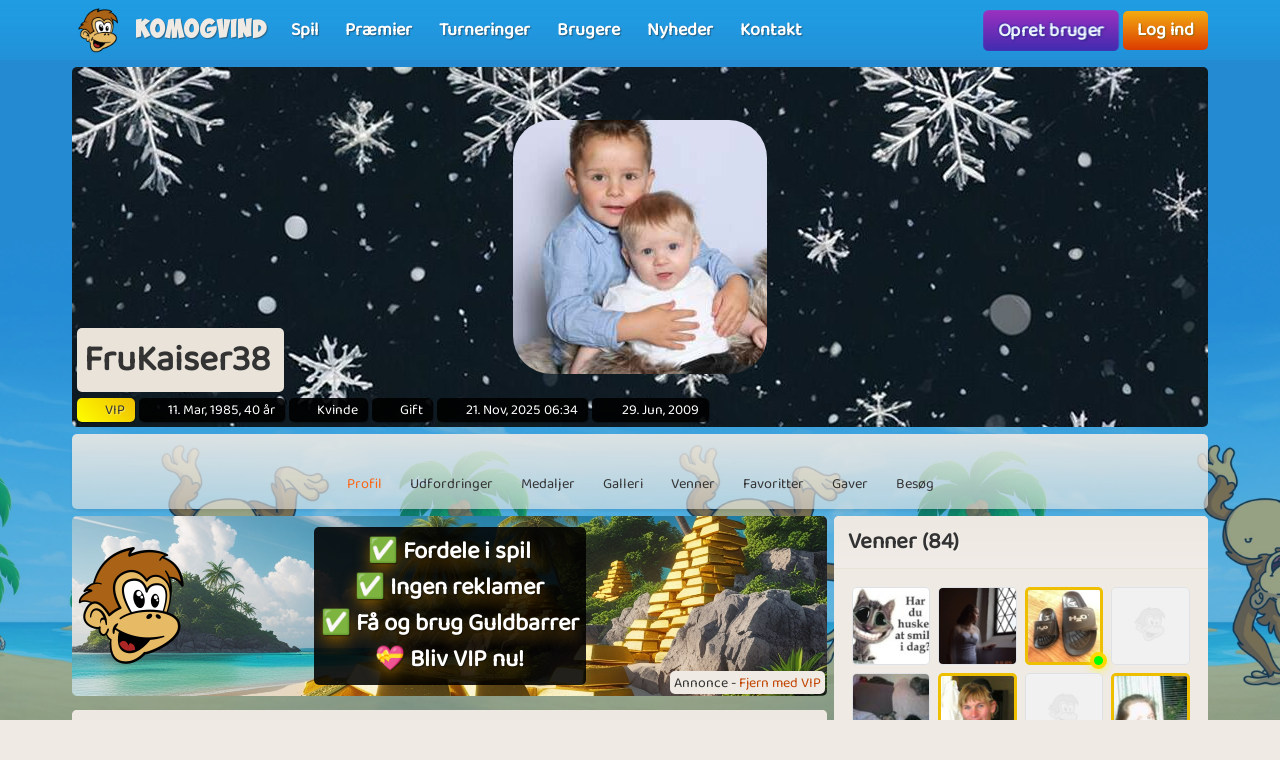

--- FILE ---
content_type: text/html; charset=UTF-8
request_url: https://www.komogvind.dk/brugere/frukaiser38?friends_page=1
body_size: 12815
content:
<!DOCTYPE html>
<html lang="da-DK" theme="monkey">
<head>
    <meta charset="utf-8">
    <meta http-equiv="X-UA-Compatible" content="IE=edge,chrome=1">
    <title>FruKaiser38 - Kom og spil online gratis med FruKaiser38</title>
    <meta name="description" content="FruKaiser38 - Har også en profil på komogvind.dk. Mor med stort M. Er her for hyggens skyld og har været det i mange år">
    <meta name="viewport" content="width=device-width, initial-scale=1.0, maximum-scale=1.0">
    <meta name="mobile-web-app-capable" content="yes">
    <meta name="apple-mobile-web-app-status-bar-style" content="black-translucent">
            <link rel="canonical" href="https://www.komogvind.dk/brugere/frukaiser38">
        <link rel="manifest" href="/manifest.webmanifest">
<link rel="apple-touch-icon" href="/apple-touch-icon.png">
<link rel="stylesheet" href="/assets/fontawesome/css/fontawesome.min.css">
<link rel="stylesheet" href="/assets/fontawesome/css/solid.min.css">
<link rel="stylesheet" href="/assets/css/bootstrap-select.min.css?v=1.13.12"/>
<link rel="stylesheet" href="/assets/css/jquery.datetimepicker.min.css?v=2.5.201"/>
<link rel="stylesheet" href="/assets/trumbowyg_2_28/ui/trumbowyg.min.css"/>
<link rel="stylesheet" href="/assets/trumbowyg_2_28/plugins/table/ui/trumbowyg.table.min.css"/>
<link rel="stylesheet" href="/assets/trumbowyg_2_28/plugins/giphy/ui/trumbowyg.giphy.min.css"/>
<link rel="stylesheet" href="/assets/trumbowyg_2_28/plugins/emoji/ui/trumbowyg.emoji.min.css"/>
<link rel="stylesheet" href="/assets/trumbowyg_2_28/plugins/colors/ui/trumbowyg.colors.min.css"/>
<link rel="stylesheet" href="/dist/css/build.css?v=2109144861">
<script src="/assets/js/jquery-3.7.1.min.js"></script>
<script src="/assets/js/strophe.min.js?v=1.24"></script>
<script src="/assets/trumbowyg_2_28/trumbowyg.min.js"></script>
<script src="/assets/trumbowyg_2_28/langs/da.min.js"></script>
<script src="/assets/trumbowyg_2_28/langs/de.min.js"></script>
<script src="/assets/trumbowyg_2_28/langs/nl.min.js"></script>
<script src="/assets/trumbowyg_2_28/langs/fr.min.js"></script>
<script src="/assets/trumbowyg_2_28/plugins/emoji/trumbowyg.emoji.min.js"></script>
<script src="/assets/trumbowyg_2_28/plugins/colors/trumbowyg.colors.min.js"></script>
<script src="/assets/trumbowyg_2_28/plugins/giphy/trumbowyg.giphy.min.js"></script>
<script src="/assets/trumbowyg_2_28/plugins/pasteembed/trumbowyg.pasteembed.min.js"></script>
<script src="/assets/trumbowyg_2_28/plugins/pasteimage/trumbowyg.pasteimage.min.js"></script>
<script src="/assets/trumbowyg_2_28/plugins/resizimg/trumbowyg.resizimg.min.js"></script>
<script src="/assets/trumbowyg_2_28/plugins/allowtagsfrompaste/trumbowyg.allowtagsfrompaste.min.js"></script>
<script src="/assets/trumbowyg_2_28/plugins/table/trumbowyg.table.min.js"></script>
<script src="/assets/trumbowyg_2_28/plugins/upload/trumbowyg.upload.min.js"></script>
<script src="/assets/trumbowyg_2_28/plugins/history/trumbowyg.history.min.js"></script>
<script src="/assets/js/jquery.datetimepicker.min.js?v=2.5.20"></script>
<script src="/assets/js/bootstrap.bundle.min.js?v=4.4.1"></script>
<script src="/assets/js/bootstrap-select.min.js?v=1.13.12"></script>
<script src="/assets/js/dropzone.min.js"></script>
<script async src="//apis.google.com/js/platform.js"></script>
<script async src="//accounts.google.com/gsi/client"></script>
<script src="/dist/js/build.js?v=2109144861"></script>
<script async src="https://securepubads.g.doubleclick.net/tag/js/gpt.js"></script>
<script>
    window.googletag = window.googletag || {cmd: []};
</script>                <script async src="https://www.googletagmanager.com/gtag/js?id=G-4R2FR3YHSW"></script>
        <script>
            window.dataLayer = window.dataLayer || [];

            function gtag() {
                dataLayer.push(arguments);
            }

            gtag('js', new Date());
            gtag('config', 'G-4R2FR3YHSW');
        </script>
    <script>
    var app = new Playtopia({"domain":"komogvind.dk","fbId":"113323948712652","googleId":"697517518130-77ctgdi8ngami55j5cq179466cubcnau.apps.googleusercontent.com","profileBaseLink":"\/brugere","gameBaseLink":"\/spil","locale":"da-DK","currency":"DKK","moderators":["Carrom","Harriet"],"staff":["Amber","Wishoff","Aicha"],"translate":{"new":"Ny","seconds":"sekunder","minute":"minut","minutes":"minutter","hour":"time","hours":"timer","day":"dag","days":"dage","yes":"Ja","delete":"Slet","cancel":"Annuller","reload":"Genindl\u00e6s","wait":"Vent","force_reload_title":"Vi har opdateret vores system!","force_reload_message":"S\u00e5 du skal genindl\u00e6se browseren eller vente p\u00e5, at timeren l\u00f8ber ud, hvilket vil tvinge browseren til at genindl\u00e6se.","network_disconnected":"Netv\u00e6rk afbrudt","are_you_sure":"Er du sikker ?","are_you_sure_you_want_to_delete":"Er du sikker p\u00e5 at du vil slette?","you_have_been_muted":"Du er blevet muted","you_have_been_muted_description":"Husk at du skal tale p\u00e6nt til andre, vi er alle mennesker, med rigtige f\u00f8lelser, lige som du selv er.","has_been_muted":"Er blevet muted","has_been_banned":"Er blevet bannet","game_rating_received_modal_header":"Stemme er modtaget","game_rating_received_modal_body":"Tak for din stemme"},"stdError":{"title":"Fejl","body":"Der er opst\u00e5et en uventet fejl ... Pr\u00f8v igen!"},"ejabberd_hostname":"ejabberd-prod.playtopia.org","chat_host":"chat-prod.playtopia.org","stripePublicKey":"pk_live_NfXc4I9tsrz3v8THvsND5ymM","language_code":"DK","version":"2109144861","serverTime":1763819700846,"specs":{"browserId":"chrome","browserName":"Google Chrome","browserVersion":131,"browserMinimumVersion":130,"browserFullVersion":"131.0.0.0","browserIsMobile":0,"osName":"Mac OS X","osRoot":"osx","osId":"osx"},"mode":"","isFocused":true});
    addEventListener('DOMContentLoaded', function () {
        app.init();
    });
        addEventListener('beforeinstallprompt', (e) => {
        e.preventDefault();
    });
    </script>
<script type="application/ld+json">[
{
    "@context": "https://schema.org",
    "@type": "WebApplication",
    "name": "komogvind.dk",
    "url": "https://www.komogvind.dk",
    "description": "<p>Komogvind.dk er din indgang til en verden af sjove og spændende online spil. Udforsk et stort udvalg af spil, konkurrer mod venner, og vind fantastiske præmier. Tilslut dig vores fællesskab og oplev timevis af underholdning.<br></p>",
    "operatingSystem": "Browser",
    "applicationCategory": "Entertainment",
    "aggregateRating": {
        "@type": "AggregateRating",
        "ratingValue": "4.1",
        "reviewCount": "2863",
        "bestRating": 5,
        "worstRating": 1
     },
    "author": {
    "@type": "Organization",
    "name": "komogvind.dk"
    },
    "publisher": {
    "@type": "Organization",
    "name": "komogvind.dk"
    }
},{
    "@type": "Organization",
    "name": "komogvind.dk",
    "url": "https://www.komogvind.dk",
    "description": "<p>Komogvind.dk er din indgang til en verden af sjove og spændende online spil. Udforsk et stort udvalg af spil, konkurrer mod venner, og vind fantastiske præmier. Tilslut dig vores fællesskab og oplev timevis af underholdning.<br></p>",
    "email": "info@komogvind.dk",
    "logo": "https://www.komogvind.dk/assets/general/logo_500x500.png",
    "image": "https://www.komogvind.dk/assets/general/logo_500x500.png",
    "contactPoint": {
        "@type": "ContactPoint",
        "contactType": "User Feedback",
        "url": "https://www.komogvind.dk/kontakt",
        "email": "info@komogvind.dk",
        "telephone": "+4526373629"
    },
    "address": {
        "@type": "PostalAddress",
        "addressCountry": "DK",
        "postalCode": "9000",
        "addressLocality": "Aalborg",
        "addressRegion": "Nordjylland",
        "streetAddress": "Porsvej 2",
        "telephone": "+4526373629"
    },
    "location": {
        "@type": "PostalAddress",
        "addressCountry": "DK",
        "postalCode": "900",
        "addressLocality": "Aalborg",
        "addressRegion": "Nordjylland",
        "streetAddress": "Porsvej 2",
        "telephone": "+4526373629"
    },
    "telephone": "+4526373629",
    "foundingDate": "2000-06-26",
    "sameAs": [
        "https://www.trustpilot.com/review/komogvind.dk",
        "https://www.youtube.com/@playtopiakomogvind"
    ],
    "legalName": "Superpog ApS",
    "vatID": "DK41953829"
    }]

</script></head>
<body class="can-play-video old-design">
<div id="fb-root"></div>
<div id="system-notifications">
    </div><div id="app">
            <nav id="top-menu" class="navbar fixed-top">
    <div class="container-fluid flex-nowrap menu-wrapper">
        <div class="left-side-menu d-flex align-items-center not-logged-in">
    <div id="main-menu-mobile" class="dropdown d-flex align-items-center d-lg-none mr-1">
        <div class="dropdown-toggle" id="mainMenuDropdownLink" data-toggle="dropdown">
            <span></span>
            <span></span>
            <span></span>
            <i class="fa-solid fa-bars font-size-2 text-white"></i>
        </div>
        <div class="dropdown-menu text-uppercase">
                            <a href="/" class="justify-content-center dropdown-item home">Forside                                    </a>
                            <a href="/spil" class="justify-content-center dropdown-item games">Spil                                    </a>
                            <a href="/præmier" class="justify-content-center dropdown-item prizes">Præmier                                    </a>
                            <a href="/turneringer" class="justify-content-center dropdown-item tournaments">Turneringer                                    </a>
                            <a href="/brugere" class="justify-content-center dropdown-item users">Brugere                                    </a>
                            <a href="/nyheder" class="justify-content-center dropdown-item news">Nyheder                                    </a>
                            <a href="/kontakt" class="justify-content-center dropdown-item contact">Kontakt                                    </a>
                    </div>
    </div>
    <div class="logo-wrapper mr-2">
        <a href="/" class="nav-link px-1 position-relative top-menu-item-color">
            <img class="logo d-none d-sm-block" src="/assets/general/komogvind_logo.png" alt="komogvind.dk logo">
            <div class="logo-font m-0 ml-3">Komogvind</div>
        </a>
    </div>
    <ul id="main-menu-desktop" class="navbar-nav d-none d-lg-flex flex-row align-items-center">
                    <li class="nav-item">
                <a href="/spil" class="position-relative nav-link top-menu-item-color games">
                    <span>Spil</span>
                                                        </a>
            </li>
                    <li class="nav-item">
                <a href="/præmier" class="position-relative nav-link top-menu-item-color prizes">
                    <span>Præmier</span>
                                                        </a>
            </li>
                    <li class="nav-item">
                <a href="/turneringer" class="position-relative nav-link top-menu-item-color tournaments">
                    <span>Turneringer</span>
                                                        </a>
            </li>
                    <li class="nav-item">
                <a href="/brugere" class="position-relative nav-link top-menu-item-color users">
                    <span>Brugere</span>
                                                        </a>
            </li>
                    <li class="nav-item">
                <a href="/nyheder" class="position-relative nav-link top-menu-item-color news">
                    <span>Nyheder</span>
                                                        </a>
            </li>
                    <li class="nav-item">
                <a href="/kontakt" class="position-relative nav-link top-menu-item-color contact">
                    <span>Kontakt</span>
                                                        </a>
            </li>
            </ul>
</div>        <div class="d-flex align-items-center">
            <div class="right-side-menu d-flex align-items-center">
    <div class="btn btn-purple no-wrap pulsate" onclick="app.auth.openCreate()">
        Opret bruger    </div>
    <div class="btn btn-primary no-wrap ml-2" onclick="app.auth.openLogin()">
        Log ind    </div>
</div>
        </div>
            </div>
</nav>        <div id="page-wrapper">
        <div id="page">
            <div class="top">
    <div id="background-image" style="background-image: url('/services/media/images/aynpesyxapopyxunru/profile-background/3429/bg_33.jpg')!important;" class="cursor-pointer"
                    onclick="app.auth.openCreate()"
        >
    </div>
    <div id="user-image">
        <div id="user-image-shape">
            <img id="image"
                 class="update-media-thumb-src-192463308546798910 img-fluid user-profile-image  cursor-pointer"
                 src="/services/media/images/asxuxnoypuarroyexs/profile-medium/4029/messenger_creation_5917107b_536c_40d6_988b_8eaf55c28cd9.jpeg"
                                    onclick="app.auth.openCreate()"
                >
        </div>
    </div>
    <div class="top-profile-info">
        <div class="bg-back-more p-2 rounded mr-1 d-table">
                        <h1 class="top-profile-username mr-2">FruKaiser38</h1>
        </div>
                    <span class="user-info user-info-vip" title="VIP">
                <i class="fas fa-star fa-sm"></i>
                VIP
            </span>
                                    <span class="user-info" title="Fødselsdag">
                <i class="fas fa-birthday-cake fa-sm"></i>
                11. Mar, 1985, 40 år            </span>
                            <span class="user-info" title="Køn">
                <i class="fas fa-venus-mars fa-sm"></i>
                Kvinde            </span>
                            <span class="user-info" title="Partner status">
                <i class="fas fa-heart fa-sm"></i>
                Gift            </span>
                            <span class="user-info" title="Sidste login">
                <i class="fas fa-history fa-sm"></i>
                21. Nov, 2025 06:34            </span>
                <span class="user-info" title="Brugerens oprettelses dato">
                <i class="fa-solid fa-user-plus"></i>
                29. Jun, 2009            </span>
    </div>
</div>
<div class="spacer"></div>
    <div id="profile-subnav" class="d-flex justify-content-center">
        <div id="profile-subnav-nav" class="">
            <div class="profile-subnav-navitem">
                <a href="/brugere/frukaiser38" class="profile-subnav-navitem-link" data-inject-id="#page">
                    <div class="profile-subnav-navitem-icon">
                        <i class="fas fa-user fa-2x"></i>
                    </div>
                    <div>Profil</div>
                </a>
            </div>
                                                <div class="profile-subnav-navitem">
                <a href="/brugere/frukaiser38/udfordringer" class="profile-subnav-navitem-link" data-inject-id="#page">
                    <div class="profile-subnav-navitem-icon">
                        <i class="fas fa-graduation-cap fa-2x"></i>
                                            </div>
                    <div>Udfordringer</div>
                </a>
            </div>
            <div class="profile-subnav-navitem">
                <a href="/brugere/frukaiser38/medaljer" class="profile-subnav-navitem-link" data-inject-id="#page">
                    <div class="profile-subnav-navitem-icon">
                        <i class="fas fa-medal fa-2x"></i>
                                            </div>
                    <div>Medaljer</div>
                </a>
            </div>
                        <div class="profile-subnav-navitem">
                <a href="/brugere/frukaiser38/galleri" class="profile-subnav-navitem-link" data-inject-id="#page">
                    <div class="profile-subnav-navitem-icon">
                        <i class="fas fa-image fa-2x"></i>
                                            </div>
                    <div>Galleri</div>
                </a>
            </div>
                            <div class="profile-subnav-navitem">
                    <a href="/brugere/frukaiser38/venner" class="profile-subnav-navitem-link" data-inject-id="#page">
                        <div class="profile-subnav-navitem-icon">
                            <i class="fas fa-users fa-2x"></i>
                                                    </div>
                        <div>Venner</div>
                    </a>
                </div>
                                                    <div class="profile-subnav-navitem">
                    <a href="/brugere/frukaiser38/favoritter" class="disabled-link profile-subnav-navitem-link" data-inject-id="#page">
                        <div class="profile-subnav-navitem-icon">
                            <i class="fas fa-grin-stars fa-2x"></i>
                        </div>
                        <div>Favoritter</div>
                    </a>
                </div>
                                        <div class="profile-subnav-navitem">
                    <a href="/brugere/frukaiser38/gaver" class="profile-subnav-navitem-link disabled-link"
                       data-inject-id="#page">
                        <div class="profile-subnav-navitem-icon">
                            <i class="fas fa-gift fa-2x"></i>
                                                    </div>
                        <div>Gaver</div>
                    </a>
                </div>
                        <div class="profile-subnav-navitem">
                <a href="/brugere/frukaiser38/besøg" class="profile-subnav-navitem-link disabled-link"
                   data-inject-id="#page">
                    <div class="profile-subnav-navitem-icon">
                        <i class="fas fa-eye fa-2x"></i>
                                            </div>
                    <div>Besøg</div>
                </a>
            </div>
                                </div>
        <div class="profile-subnav-dropdown dropdown">
            <div class="profile-subnav-navitem-link d-none" href="#" id="profile-subnav-dropdown-toggle" role="button"
                 data-toggle="dropdown">
                <div class="profile-subnav-navitem-icon">
                    <i class="fas fa-chevron-circle-down fa-2x"></i>
                                    </div>
                <div>Mere</div>
            </div>
            <div class="dropdown-menu dropdown-menu-right" id="profile-subnav-dropdown-menu"></div>
        </div>
        <script>app.profileSubMenu.init()</script>
    </div>
<div class="spacer"></div>
<div class="row">
            <div class="col-lg-8">
            <div class='ap ap-horizontal position-relative mb-3'><div class='ad_notify'>Annonce - <a href='/vip' target='modal'>Fjern med VIP</a></div><div class="aplaho">
    <div class="arender" id='div-gpt-ad-1704718441915-411596301'>
        <script>
            window.sizes411596301 = app.analytics.getAdSizes('div-gpt-ad-1704718441915-411596301');
            if (window.sizes411596301.length && typeof googletag != "undefined") {
                window.adslot_411596301_element = document.getElementById('div-gpt-ad-1704718441915-411596301');
                googletag.cmd.push(function () {
                    window.adslot_411596301 = googletag.defineSlot('/22995568634/horizontal_pages', window.sizes411596301, 'div-gpt-ad-1704718441915-411596301').addService(googletag.pubads());
                    googletag.enableServices();
                    googletag.display('div-gpt-ad-1704718441915-411596301');
                });
                window.adslot_411596301_interval = setInterval(() => {
                    if (document.getElementById('div-gpt-ad-1704718441915-411596301')) {
                        if (app.config.isFocused) {
                            googletag.cmd.push(() => {
                                googletag.pubads().refresh([adslot_411596301]);
                            });
                        }
                    } else {
                        clearInterval(window.adslot_411596301_interval);
                    }
                }, 30000);
            }
        </script>
    </div>
</div><div class='backup'><div class="aplaho">
    <div class="arender">
        <a href="/spil/tower-empire" target="opener" class="w-100 d-block" style="background-image: url('/assets/ads/tower_empire_2.png');background-position: center;background-size: cover">
            <div class="align-items-center justify-content-center d-flex text-center">
                <div style="padding: 20px">
                    <div class="rounded p-3 bg-black">
                        <h2 style="line-height: 55px;font-size:40px;color: white;text-shadow: 0 5px 20px #000000,0 5px 20px #000000, 0 1px 2px #000000">Er du klar til livet som butiksejer?</h2>
                        <p style="margin-top:20px;font-size:18px;color: white;text-shadow: 0 5px 20px #000000, 0 1px 2px #000000">I Tower Empire skal du bygge et tårn fyldt med butikker og sørge for, at de tjener penge så effektivt som muligt.</p>
                    </div>
                </div>
            </div>
        </a>
    </div>
</div></div><a href='/vip' target='modal' target-css='vip' class='gevip'><img alt='✅ Fordele i spil<br>✅ Ingen reklamer<br>✅ Få og brug Guldbarrer<br>💝 Bliv VIP nu! logo' src='/assets/general/komogvind_logo.png' class='pos-middle-left position-absolute'><div class='bg-black rounded p-2'>✅ Fordele i spil<br>✅ Ingen reklamer<br>✅ Få og brug Guldbarrer<br>💝 Bliv VIP nu!</div></a></div><div id="profile-home">
    <div class="card">
        <div class="card-header">
            <h2 class="m-0">FruKaiser38</h2>
        </div>
        <div class="card-body">
            <p>Mor med stort M. Er her for hyggens skyld og har været det i mange år</p>        </div>
        <div class="card-footer">
            FruKaiser38 spiller lige for tiden mest Bingo 90, men også Unos.        </div>
    </div>
    <div class="spacer"></div>
        <div class="card mb-spacer">
        <div class="card-header">
            <h3 class="m-0"><span class="category-icon fa-solid fa-clock mr-2"></span>Senest spillet</h3>
        </div>
        <div class="card-body p-0 bg-back">
            <div class="gameList clearfix recently_played">
                                        <a id="unos" title="Unos - Online gratis spil" class="ratio-4-3 gametile gametile-link rounded" href="/spil/unos">
        <div class="content">
            <div class="gametile-img-container">
                <img src="/services/media/images/suepsrssxeoypyuarp/game-logo-medium/4127/unos_logo.png" class="gametile-logo img-fluid" alt="Unos logo">
                <img src="/services/media/images/ooararerpxexeuyoan/game-tile-medium/3452/bg_main_menu.png" class="gametile-bg img-fluid" alt="Unos background">
                                        <img src="/services/media/images/xyyryxraysoerxosp/game-tile-screenshot-medium/7411/unos%21.png" class="gametile-screenshot img-fluid" alt="Unos screenshot">
                                                <img src="/services/media/images/sxuoauaueeyeyssyxe/game-tile-screenshot-medium/8321/winterunos2.png" class="gametile-screenshot img-fluid" alt="Unos screenshot">
                                                <img src="/services/media/images/rrrnursayuoeayyxru/game-tile-screenshot-medium/5831/springunos2.png" class="gametile-screenshot img-fluid" alt="Unos screenshot">
                                        <div class="game-ribbons">
                                            <div class="game-ribbon new_game">Nyt spil</div>
                                            <div class="game-ribbon vip">VIP</div>
                                    </div>
            </div>
            <h3 class="game-title mb-0">Unos</h3>
            <div class="game-online mb-0">78<i class="fa-solid fa-user ml-1"></i></div>
        </div>
    </a>
                                        <a id="bingo-90" title="Bingo 90 - Online gratis spil" class="ratio-4-3 gametile gametile-link rounded" href="/spil/bingo-90">
        <div class="content">
            <div class="gametile-img-container">
                <img src="/services/media/images/psyruuryxrnyaoxrne/game-logo-medium/9122/logo5.png" class="gametile-logo img-fluid" alt="Bingo 90 logo">
                <img src="/services/media/images/xrupsroeurxrnryaeo/game-tile-medium/4500/bingotile.png" class="gametile-bg img-fluid" alt="Bingo 90 background">
                                        <img src="/services/media/images/xypynooanoxrxueasy/game-tile-screenshot-medium/8981/bingo_90_1.jpg" class="gametile-screenshot img-fluid" alt="Bingo 90 screenshot">
                                                <img src="/services/media/images/xxuyxppaypyxauaeen/game-tile-screenshot-medium/8981/bingo_90_2.jpg" class="gametile-screenshot img-fluid" alt="Bingo 90 screenshot">
                                                <img src="/services/media/images/nrpruuuoroxaspuoap/game-tile-screenshot-medium/8981/bingo_90_3.jpg" class="gametile-screenshot img-fluid" alt="Bingo 90 screenshot">
                                                <img src="/services/media/images/xsaronxunxpaapeurn/game-tile-screenshot-medium/8981/bingo_90_4.jpg" class="gametile-screenshot img-fluid" alt="Bingo 90 screenshot">
                                        <div class="game-ribbons">
                                    </div>
            </div>
            <h3 class="game-title mb-0">Bingo 90</h3>
            <div class="game-online mb-0">187<i class="fa-solid fa-user ml-1"></i></div>
        </div>
    </a>
                                        <a id="farm-empire" title="Farm Empire - Online gratis spil" class="ratio-4-3 gametile gametile-link rounded" href="/spil/farm-empire">
        <div class="content">
            <div class="gametile-img-container">
                <img src="/services/media/images/rnrouyaxaeeesnrxer/game-logo-medium/2669/logo.png" class="gametile-logo img-fluid" alt="Farm Empire logo">
                <img src="/services/media/images/syrssaueoyorronxon/game-tile-medium/7435/farm_tile_swe.jpg" class="gametile-bg img-fluid" alt="Farm Empire background">
                                        <img src="/services/media/images/eepxsuxyuoxruuyaep/game-tile-screenshot-medium/0705/farm_empire_1.jpg" class="gametile-screenshot img-fluid" alt="Farm Empire screenshot">
                                                <img src="/services/media/images/rpyexappsesasuxopy/game-tile-screenshot-medium/0705/farm_empire_2.jpg" class="gametile-screenshot img-fluid" alt="Farm Empire screenshot">
                                                <img src="/services/media/images/srunsyxxyrnpxyrnuo/game-tile-screenshot-medium/0705/farm_empire_3.jpg" class="gametile-screenshot img-fluid" alt="Farm Empire screenshot">
                                                <img src="/services/media/images/nxasxxxneupxasyxoo/game-tile-screenshot-medium/1705/farm_empire_4.jpg" class="gametile-screenshot img-fluid" alt="Farm Empire screenshot">
                                                <img src="/services/media/images/oxourypuyuuouxnary/game-tile-screenshot-medium/1705/farm_empire_5.jpg" class="gametile-screenshot img-fluid" alt="Farm Empire screenshot">
                                                <img src="/services/media/images/xxpopuxxasrrpysxnx/game-tile-screenshot-medium/1705/farm_empire_6.jpg" class="gametile-screenshot img-fluid" alt="Farm Empire screenshot">
                                        <div class="game-ribbons">
                                    </div>
            </div>
            <h3 class="game-title mb-0">Farm Empire</h3>
            <div class="game-online mb-0">963<i class="fa-solid fa-user ml-1"></i></div>
        </div>
    </a>
                                        <a id="cookie-boost" title="Cookie Boost - Online gratis spil" class="ratio-4-3 gametile gametile-link rounded" href="/spil/cookie-boost">
        <div class="content">
            <div class="gametile-img-container">
                <img src="/services/media/images/xsnexunyospanuepsy/game-logo-medium/4615/logo.png" class="gametile-logo img-fluid" alt="Cookie Boost logo">
                <img src="/services/media/images/xuosxrrenorooeaann/game-tile-medium/7042/cookieboosttilenewest.png" class="gametile-bg img-fluid" alt="Cookie Boost background">
                                        <img src="/services/media/images/yexooysysruusnsuyp/game-tile-screenshot-medium/8733/cookie_boost_.jpg" class="gametile-screenshot img-fluid" alt="Cookie Boost screenshot">
                                                <img src="/services/media/images/rxxnoerssnyseeasar/game-tile-screenshot-medium/8733/cookie_boost_2.jpg" class="gametile-screenshot img-fluid" alt="Cookie Boost screenshot">
                                                <img src="/services/media/images/euuranyaxoeyuonpso/game-tile-screenshot-medium/8733/cookie_boost_3.jpg" class="gametile-screenshot img-fluid" alt="Cookie Boost screenshot">
                                        <div class="game-ribbons">
                                    </div>
            </div>
            <h3 class="game-title mb-0">Cookie Boost</h3>
            <div class="game-online mb-0">7<i class="fa-solid fa-user ml-1"></i></div>
        </div>
    </a>
                            </div>
        </div>
    </div>
            <div class="card">
    <div class="card-header">
        <h3 class="m-0">Seneste indlæg</h3>
    </div>
    <div class="card-body bg-back">
                <div id="guestbook-items" data-notification-update-area="guestbook">
    <ul class="list-unstyled">
                                            <li class="media guestbook-item bg-front rounded p-2 mb-2 " id="guest-book-entry-7438731">
        <div class="media-body break-word">
            <div class="guestbook-item-header d-flex mb-3">
                <a href="/brugere/pippip2009" class="mr-3 position-relative">
                        <img src="/services/media/images/ysynxeyysprsuxsasp/profile-tiny/9920/722bdfab854058091587817c128206f8.png" alt="pippip2009" class="update-media-thumb-src-510198135144297414 friend-icon img-fluid rounded vip">
                        <span class="user-indicator online vip" title="Online"></span>
                </a>
                <div class="flex-1 mw-0">
                    <a data-gender='female' data-vip="1" data-moderator="" data-support="" class="female" href="/brugere/pippip2009" title="pippip2009">
    pippip2009</a>                    <div class="small guestbook-entry-date text-muted">11. Mar, 2025 12:44</div>
                </div>
            </div>
            <div class="guestbook-item-message">
                <p><b><i style="color: rgb(192, 80, 77);">Stort tillykke med din runde fødselsdag</i></b> 🙂</p>            </div>
                            <div class="spacer"></div>
                <div id="guestbook-replies">
                                                                        <div class="guestbook-reply rounded bg-back p-2 mb-2">
                                <div class="guestbook-item-header d-flex mb-2">
                                    <a href="/brugere/frukaiser38" class="mr-3 position-relative">
                                            <img src="/services/media/images/asxuxnoypuarroyexs/profile-tiny/4029/messenger_creation_5917107b_536c_40d6_988b_8eaf55c28cd9.jpeg" alt="FruKaiser38" class="update-media-thumb-src-192463308546798910 friend-icon img-fluid rounded vip">
                                            <span class="user-indicator offline vip" title="Online"></span>
                                    </a>
                                    <div class="flex-1 mw-0">
                                        <a data-gender='female' data-vip="1" data-moderator="" data-support="" class="female" href="/brugere/frukaiser38" title="FruKaiser38">
    FruKaiser38</a>                                        <div class="small guestbook-entry-date text-muted">11. Mar, 2025 21:08</div>
                                    </div>
                                    <div class="flex-1 mw-0 text-right">
                                                                            </div>
                                </div>
                                <div class="guestbook-item-message">
                                    <p>Mange 1000 tak skal du have&nbsp;</p>                                </div>
                            </div>
                                                            </div>
                        <div class="clearfix">
                <div class="float-right floated-button-wrapper" onclick="app.animations.reveal('#guestbook-add-reply_7438731',this);">
                    <button class="btn btn-primary">
                        <i class="fas fa-pen-fancy mr-2"></i>Besvar                    </button>
                </div>
            </div>
            <div id="guestbook-add-reply_7438731" class="rounded hidden">
                <form class="guestbook" onsubmit="app.form.post(this,'/services/user/guestbook/reply/7438731')">
                    <div class="form-group mt-3">
                        <textarea id="wysiwygmessage128954" name="message" placeholder="Besked" class="form-control wysiwyg" data-validation="required" data-validation-error="Påkrævet"></textarea>
<script>
    if (!document.wysiwyg) {
        document.wysiwyg = [];
    }
    document.wysiwyg['wysiwygmessage128954'] = true;
    $('#wysiwygmessage128954').trumbowyg({
        semantic: false,
        lang: 'da',
        imageWidthModalEdit: true,
        imageExtendedModalEdit: false,
        urlProtocol: true,
        minimalLinks: true,
        btns: [
            ['formatting', 'strong', 'em', 'del', 'justify', 'link', 'foreColor', 'backColor', 'emoji', 'giphy', 'noembed', 'image', 'table', 'unorderedList', 'orderedList', 'horizontalRule', 'removeformat'],
                    ],
        btnsDef: {
            image: {
                dropdown: ['insertImage', 'upload'],
                ico: 'insertImage'
            },
            justify: {
                dropdown: ['justifyLeft', 'justifyCenter', 'justifyRight', 'justifyFull'],
                ico: 'justifyFull'
            }
        },
        plugins: {
            upload: {
                serverPath: "/services/user/upload/image/archive"
            },
            giphy: {
                apiKey: 'UC50XsFHrO61cdtrXTrbRjOkDpLsu3Lk',
                rating: 'pg',
                throttleDelay: 2000
            },
            allowTagsFromPaste: {
                allowedTags: ['h1', 'h2', 'h3', 'h4', 'h5', 'i', 'b', 'p', 'br', 'div', 'img', 'table', 'thead', 'tbody', 'tr', 'td', 'ul', 'ol', 'li']
            }
        }
    });
</script>
                    </div>
                    <div class="form-group text-right">
                        <button type="submit" class="btn btn-green">Besvar</button>
                    </div>
                </form>
            </div>
            <div class="dropdown user-options guestbook-item-drop-down">
                <div class="dropdown-toggle cursor-pointer" id="guestbookItemDropdownMenuLink"
                     data-toggle="dropdown"
                     aria-haspopup="true" aria-expanded="false">
                    <i class="fas fa-ellipsis-h text-secondary"></i>
                </div>
                <div class="dropdown-menu dropdown-menu-right" aria-labelledby="guestbookItemDropdownMenuLink">
                    <div class="dropdown-header">Muligheder</div>
                                                                                                    </div>
            </div>
        </div>
    </li>
                        <li class="media guestbook-item bg-front rounded p-2 mb-2 " id="guest-book-entry-7438474">
        <div class="media-body break-word">
            <div class="guestbook-item-header d-flex mb-3">
                <a href="/brugere/cukkie" class="mr-3 position-relative">
                        <img src="/services/media/images/prseaxeersrayouarr/profile-tiny/0437/b967cc5c581d5ae78e15e6870395e173.jpg" alt="cukkie" class="update-media-thumb-src-330864031322902135 friend-icon img-fluid rounded vip">
                        <span class="user-indicator offline vip" title="Online"></span>
                </a>
                <div class="flex-1 mw-0">
                    <a data-gender='female' data-vip="1" data-moderator="" data-support="" class="female" href="/brugere/cukkie" title="cukkie">
    cukkie</a>                    <div class="small guestbook-entry-date text-muted">11. Mar, 2025 07:44</div>
                </div>
            </div>
            <div class="guestbook-item-message">
                <p><img src="https://media0.giphy.com/media/V5s6Hj1egPUrXlNzHz/giphy.gif?cid=079bbf1f4m5b3sgaursyiz4efhfnc9w2oorigfwxt79ya4nj&amp;ep=v1_gifs_trending&amp;rid=giphy.gif&amp;ct=g" alt="Happy Birthday Love GIF" /></p>            </div>
                            <div class="spacer"></div>
                <div id="guestbook-replies">
                                                                        <div class="guestbook-reply rounded bg-back p-2 mb-2">
                                <div class="guestbook-item-header d-flex mb-2">
                                    <a href="/brugere/frukaiser38" class="mr-3 position-relative">
                                            <img src="/services/media/images/asxuxnoypuarroyexs/profile-tiny/4029/messenger_creation_5917107b_536c_40d6_988b_8eaf55c28cd9.jpeg" alt="FruKaiser38" class="update-media-thumb-src-192463308546798910 friend-icon img-fluid rounded vip">
                                            <span class="user-indicator offline vip" title="Online"></span>
                                    </a>
                                    <div class="flex-1 mw-0">
                                        <a data-gender='female' data-vip="1" data-moderator="" data-support="" class="female" href="/brugere/frukaiser38" title="FruKaiser38">
    FruKaiser38</a>                                        <div class="small guestbook-entry-date text-muted">11. Mar, 2025 08:24</div>
                                    </div>
                                    <div class="flex-1 mw-0 text-right">
                                                                            </div>
                                </div>
                                <div class="guestbook-item-message">
                                    <p>Mange tak skal du have🌞</p>                                </div>
                            </div>
                                                            </div>
                        <div class="clearfix">
                <div class="float-right floated-button-wrapper" onclick="app.animations.reveal('#guestbook-add-reply_7438474',this);">
                    <button class="btn btn-primary">
                        <i class="fas fa-pen-fancy mr-2"></i>Besvar                    </button>
                </div>
            </div>
            <div id="guestbook-add-reply_7438474" class="rounded hidden">
                <form class="guestbook" onsubmit="app.form.post(this,'/services/user/guestbook/reply/7438474')">
                    <div class="form-group mt-3">
                        <textarea id="wysiwygmessage308789" name="message" placeholder="Besked" class="form-control wysiwyg" data-validation="required" data-validation-error="Påkrævet"></textarea>
<script>
    if (!document.wysiwyg) {
        document.wysiwyg = [];
    }
    document.wysiwyg['wysiwygmessage308789'] = true;
    $('#wysiwygmessage308789').trumbowyg({
        semantic: false,
        lang: 'da',
        imageWidthModalEdit: true,
        imageExtendedModalEdit: false,
        urlProtocol: true,
        minimalLinks: true,
        btns: [
            ['formatting', 'strong', 'em', 'del', 'justify', 'link', 'foreColor', 'backColor', 'emoji', 'giphy', 'noembed', 'image', 'table', 'unorderedList', 'orderedList', 'horizontalRule', 'removeformat'],
                    ],
        btnsDef: {
            image: {
                dropdown: ['insertImage', 'upload'],
                ico: 'insertImage'
            },
            justify: {
                dropdown: ['justifyLeft', 'justifyCenter', 'justifyRight', 'justifyFull'],
                ico: 'justifyFull'
            }
        },
        plugins: {
            upload: {
                serverPath: "/services/user/upload/image/archive"
            },
            giphy: {
                apiKey: 'UC50XsFHrO61cdtrXTrbRjOkDpLsu3Lk',
                rating: 'pg',
                throttleDelay: 2000
            },
            allowTagsFromPaste: {
                allowedTags: ['h1', 'h2', 'h3', 'h4', 'h5', 'i', 'b', 'p', 'br', 'div', 'img', 'table', 'thead', 'tbody', 'tr', 'td', 'ul', 'ol', 'li']
            }
        }
    });
</script>
                    </div>
                    <div class="form-group text-right">
                        <button type="submit" class="btn btn-green">Besvar</button>
                    </div>
                </form>
            </div>
            <div class="dropdown user-options guestbook-item-drop-down">
                <div class="dropdown-toggle cursor-pointer" id="guestbookItemDropdownMenuLink"
                     data-toggle="dropdown"
                     aria-haspopup="true" aria-expanded="false">
                    <i class="fas fa-ellipsis-h text-secondary"></i>
                </div>
                <div class="dropdown-menu dropdown-menu-right" aria-labelledby="guestbookItemDropdownMenuLink">
                    <div class="dropdown-header">Muligheder</div>
                                                                                                    </div>
            </div>
        </div>
    </li>
                        <li class="media guestbook-item bg-front rounded p-2 mb-2 " id="guest-book-entry-7438401">
        <div class="media-body break-word">
            <div class="guestbook-item-header d-flex mb-3">
                <a href="/brugere/supe" class="mr-3 position-relative">
                        <img src="/services/media/images/zekyvxdlwocoqrws/profile-tiny/4269/noimage.jpg" alt="supe" class="update-media-thumb-src-1 friend-icon img-fluid rounded vip">
                        <span class="user-indicator offline vip" title="Online"></span>
                </a>
                <div class="flex-1 mw-0">
                    <a data-gender='female' data-vip="1" data-moderator="" data-support="" class="female" href="/brugere/supe" title="supe">
    supe</a>                    <div class="small guestbook-entry-date text-muted">11. Mar, 2025 06:07</div>
                </div>
            </div>
            <div class="guestbook-item-message">
                <p><img src="https://media4.giphy.com/media/wGKrkvHxZT6PVpw635/giphy.gif?cid=079bbf1f0nhqeontck626adpe7kcetkkjfx14d7abh423ogu&amp;ep=v1_gifs_trending&amp;rid=giphy.gif&amp;ct=g" alt="Happy Birthday GIF by Heather Roberts" /></p>            </div>
                            <div class="spacer"></div>
                <div id="guestbook-replies">
                                                                        <div class="guestbook-reply rounded bg-back p-2 mb-2">
                                <div class="guestbook-item-header d-flex mb-2">
                                    <a href="/brugere/frukaiser38" class="mr-3 position-relative">
                                            <img src="/services/media/images/asxuxnoypuarroyexs/profile-tiny/4029/messenger_creation_5917107b_536c_40d6_988b_8eaf55c28cd9.jpeg" alt="FruKaiser38" class="update-media-thumb-src-192463308546798910 friend-icon img-fluid rounded vip">
                                            <span class="user-indicator offline vip" title="Online"></span>
                                    </a>
                                    <div class="flex-1 mw-0">
                                        <a data-gender='female' data-vip="1" data-moderator="" data-support="" class="female" href="/brugere/frukaiser38" title="FruKaiser38">
    FruKaiser38</a>                                        <div class="small guestbook-entry-date text-muted">11. Mar, 2025 08:25</div>
                                    </div>
                                    <div class="flex-1 mw-0 text-right">
                                                                            </div>
                                </div>
                                <div class="guestbook-item-message">
                                    <p>1000 mange tak skal du have🤗</p>                                </div>
                            </div>
                                                            </div>
                        <div class="clearfix">
                <div class="float-right floated-button-wrapper" onclick="app.animations.reveal('#guestbook-add-reply_7438401',this);">
                    <button class="btn btn-primary">
                        <i class="fas fa-pen-fancy mr-2"></i>Besvar                    </button>
                </div>
            </div>
            <div id="guestbook-add-reply_7438401" class="rounded hidden">
                <form class="guestbook" onsubmit="app.form.post(this,'/services/user/guestbook/reply/7438401')">
                    <div class="form-group mt-3">
                        <textarea id="wysiwygmessage579529" name="message" placeholder="Besked" class="form-control wysiwyg" data-validation="required" data-validation-error="Påkrævet"></textarea>
<script>
    if (!document.wysiwyg) {
        document.wysiwyg = [];
    }
    document.wysiwyg['wysiwygmessage579529'] = true;
    $('#wysiwygmessage579529').trumbowyg({
        semantic: false,
        lang: 'da',
        imageWidthModalEdit: true,
        imageExtendedModalEdit: false,
        urlProtocol: true,
        minimalLinks: true,
        btns: [
            ['formatting', 'strong', 'em', 'del', 'justify', 'link', 'foreColor', 'backColor', 'emoji', 'giphy', 'noembed', 'image', 'table', 'unorderedList', 'orderedList', 'horizontalRule', 'removeformat'],
                    ],
        btnsDef: {
            image: {
                dropdown: ['insertImage', 'upload'],
                ico: 'insertImage'
            },
            justify: {
                dropdown: ['justifyLeft', 'justifyCenter', 'justifyRight', 'justifyFull'],
                ico: 'justifyFull'
            }
        },
        plugins: {
            upload: {
                serverPath: "/services/user/upload/image/archive"
            },
            giphy: {
                apiKey: 'UC50XsFHrO61cdtrXTrbRjOkDpLsu3Lk',
                rating: 'pg',
                throttleDelay: 2000
            },
            allowTagsFromPaste: {
                allowedTags: ['h1', 'h2', 'h3', 'h4', 'h5', 'i', 'b', 'p', 'br', 'div', 'img', 'table', 'thead', 'tbody', 'tr', 'td', 'ul', 'ol', 'li']
            }
        }
    });
</script>
                    </div>
                    <div class="form-group text-right">
                        <button type="submit" class="btn btn-green">Besvar</button>
                    </div>
                </form>
            </div>
            <div class="dropdown user-options guestbook-item-drop-down">
                <div class="dropdown-toggle cursor-pointer" id="guestbookItemDropdownMenuLink"
                     data-toggle="dropdown"
                     aria-haspopup="true" aria-expanded="false">
                    <i class="fas fa-ellipsis-h text-secondary"></i>
                </div>
                <div class="dropdown-menu dropdown-menu-right" aria-labelledby="guestbookItemDropdownMenuLink">
                    <div class="dropdown-header">Muligheder</div>
                                                                                                    </div>
            </div>
        </div>
    </li>
                        <li class="media guestbook-item bg-front rounded p-2 mb-2 " id="guest-book-entry-7438323">
        <div class="media-body break-word">
            <div class="guestbook-item-header d-flex mb-3">
                <a href="/brugere/plys56" class="mr-3 position-relative">
                        <img src="/services/media/images/pxyxeeuxsoanoruynr/profile-tiny/4283/billede_2024_05_14_014343772.png" alt="plys56" class="update-media-thumb-src-374836706198229495 friend-icon img-fluid rounded vip">
                        <span class="user-indicator online vip" title="Online"></span>
                </a>
                <div class="flex-1 mw-0">
                    <a data-gender='female' data-vip="1" data-moderator="" data-support="" class="female" href="/brugere/plys56" title="plys56">
    plys56</a>                    <div class="small guestbook-entry-date text-muted">11. Mar, 2025 04:58</div>
                </div>
            </div>
            <div class="guestbook-item-message">
                <p><img src="https://www.komogvind.dk/services/media/images/yenxsreyneasnsarpn/normal/9545/f%C3%B8dselsdag_9..gif" alt="" /><img src="https://www.komogvind.dk/services/media/images/ueruxurroooryoeuuy/normal/6845/hilsen_plys56.gif" style="font-family: inherit; font-size: 1rem;" alt="" /></p>            </div>
                            <div class="spacer"></div>
                <div id="guestbook-replies">
                                                                        <div class="guestbook-reply rounded bg-back p-2 mb-2">
                                <div class="guestbook-item-header d-flex mb-2">
                                    <a href="/brugere/frukaiser38" class="mr-3 position-relative">
                                            <img src="/services/media/images/asxuxnoypuarroyexs/profile-tiny/4029/messenger_creation_5917107b_536c_40d6_988b_8eaf55c28cd9.jpeg" alt="FruKaiser38" class="update-media-thumb-src-192463308546798910 friend-icon img-fluid rounded vip">
                                            <span class="user-indicator offline vip" title="Online"></span>
                                    </a>
                                    <div class="flex-1 mw-0">
                                        <a data-gender='female' data-vip="1" data-moderator="" data-support="" class="female" href="/brugere/frukaiser38" title="FruKaiser38">
    FruKaiser38</a>                                        <div class="small guestbook-entry-date text-muted">11. Mar, 2025 08:25</div>
                                    </div>
                                    <div class="flex-1 mw-0 text-right">
                                                                            </div>
                                </div>
                                <div class="guestbook-item-message">
                                    <p>1000 tak søde plus🤗</p>                                </div>
                            </div>
                                                            </div>
                        <div class="clearfix">
                <div class="float-right floated-button-wrapper" onclick="app.animations.reveal('#guestbook-add-reply_7438323',this);">
                    <button class="btn btn-primary">
                        <i class="fas fa-pen-fancy mr-2"></i>Besvar                    </button>
                </div>
            </div>
            <div id="guestbook-add-reply_7438323" class="rounded hidden">
                <form class="guestbook" onsubmit="app.form.post(this,'/services/user/guestbook/reply/7438323')">
                    <div class="form-group mt-3">
                        <textarea id="wysiwygmessage962971" name="message" placeholder="Besked" class="form-control wysiwyg" data-validation="required" data-validation-error="Påkrævet"></textarea>
<script>
    if (!document.wysiwyg) {
        document.wysiwyg = [];
    }
    document.wysiwyg['wysiwygmessage962971'] = true;
    $('#wysiwygmessage962971').trumbowyg({
        semantic: false,
        lang: 'da',
        imageWidthModalEdit: true,
        imageExtendedModalEdit: false,
        urlProtocol: true,
        minimalLinks: true,
        btns: [
            ['formatting', 'strong', 'em', 'del', 'justify', 'link', 'foreColor', 'backColor', 'emoji', 'giphy', 'noembed', 'image', 'table', 'unorderedList', 'orderedList', 'horizontalRule', 'removeformat'],
                    ],
        btnsDef: {
            image: {
                dropdown: ['insertImage', 'upload'],
                ico: 'insertImage'
            },
            justify: {
                dropdown: ['justifyLeft', 'justifyCenter', 'justifyRight', 'justifyFull'],
                ico: 'justifyFull'
            }
        },
        plugins: {
            upload: {
                serverPath: "/services/user/upload/image/archive"
            },
            giphy: {
                apiKey: 'UC50XsFHrO61cdtrXTrbRjOkDpLsu3Lk',
                rating: 'pg',
                throttleDelay: 2000
            },
            allowTagsFromPaste: {
                allowedTags: ['h1', 'h2', 'h3', 'h4', 'h5', 'i', 'b', 'p', 'br', 'div', 'img', 'table', 'thead', 'tbody', 'tr', 'td', 'ul', 'ol', 'li']
            }
        }
    });
</script>
                    </div>
                    <div class="form-group text-right">
                        <button type="submit" class="btn btn-green">Besvar</button>
                    </div>
                </form>
            </div>
            <div class="dropdown user-options guestbook-item-drop-down">
                <div class="dropdown-toggle cursor-pointer" id="guestbookItemDropdownMenuLink"
                     data-toggle="dropdown"
                     aria-haspopup="true" aria-expanded="false">
                    <i class="fas fa-ellipsis-h text-secondary"></i>
                </div>
                <div class="dropdown-menu dropdown-menu-right" aria-labelledby="guestbookItemDropdownMenuLink">
                    <div class="dropdown-header">Muligheder</div>
                                                                                                    </div>
            </div>
        </div>
    </li>
                    </ul>
</div>

                    <div class="text-right">
                <a class="btn btn-sm btn-primary" href="/brugere/frukaiser38/gaestebog">Se flere</a>
            </div>
        
    </div>
</div>    </div>        </div>
        <div class="col-lg-4 profile-sidebar-container d-none d-md-block border-md-none">
            <div id="profile-sidebar" class="profile-sidebar">
                                                                                                                                                                                                                                                                                                <div class="card">
            <div class="card-header">
                <h3 class="m-0">Venner (84)</h3>
            </div>
            <div class="card-body bg-back">
                <div class="friends-section">
                    <div class="d-flex flex-wrap mb-3">
                                                    <a href="/brugere/dlykke" class="friend-link"
                               title="Dlykke">
                                    <img src="/services/media/images/eypunyxroyoprueos/profile-tiny/4049/1038319332eb2ba4c6b3a9660a81ea6a.jpg" alt="Dlykke" class="update-media-thumb-src-16283564639478542 friend-icon img-fluid rounded">
                                    <span class="user-indicator offline" title="Online"></span>
                            </a>
                                                    <a href="/brugere/lauramus7" class="friend-link"
                               title="Lauramus7">
                                    <img src="/services/media/images/upaaneurpuurnxeprp/profile-tiny/5240/konf_2019_3.jpg" alt="lauramus7" class="update-media-thumb-src-535297388538270058 friend-icon img-fluid rounded">
                                    <span class="user-indicator offline" title="Online"></span>
                            </a>
                                                    <a href="/brugere/helleb2" class="friend-link"
                               title="HelleB2">
                                    <img src="/services/media/images/oyaouoxrpyoyrpery/profile-tiny/1586/82772808_6def_4b19_984b_e995c94a5569.jpeg" alt="HelleB2" class="update-media-thumb-src-43253464539686046 friend-icon img-fluid rounded vip">
                                    <span class="user-indicator online vip" title="Online"></span>
                            </a>
                                                    <a href="/brugere/vaks99" class="friend-link"
                               title="Vaks99">
                                    <img src="/services/media/images/zekyvxdlwocoqrws/profile-tiny/4269/noimage.jpg" alt="vaks99" class="update-media-thumb-src-1 friend-icon img-fluid rounded">
                                    <span class="user-indicator offline" title="Online"></span>
                            </a>
                                                    <a href="/brugere/sussi10" class="friend-link"
                               title="Sussi10">
                                    <img src="/services/media/images/xryxyrauaupepxnxup/profile-tiny/0949/mjixmtmxnw%3D%3D1326409326.jpg" alt="Sussi10" class="update-media-thumb-src-589795258080349439 friend-icon img-fluid rounded">
                                    <span class="user-indicator offline" title="Online"></span>
                            </a>
                                                    <a href="/brugere/agyh" class="friend-link"
                               title="Agyh">
                                    <img src="/services/media/images/ypnppxxypousrappus/profile-tiny/6857/0e6d4fac617bae5402cf76195a66e436.jpg" alt="agyh" class="update-media-thumb-src-185503186549955754 friend-icon img-fluid rounded vip">
                                    <span class="user-indicator offline vip" title="Online"></span>
                            </a>
                                                    <a href="/brugere/vibeke1962" class="friend-link"
                               title="Vibeke1962">
                                    <img src="/services/media/images/zekyvxdlwocoqrws/profile-tiny/4269/noimage.jpg" alt="Vibeke1962" class="update-media-thumb-src-1 friend-icon img-fluid rounded">
                                    <span class="user-indicator offline" title="Online"></span>
                            </a>
                                                    <a href="/brugere/kesian" class="friend-link"
                               title="Kesian">
                                    <img src="/services/media/images/ruapxsropsxoepease/profile-tiny/3437/mje4nja0ng%3D%3D1322163786.jpg" alt="kesian" class="update-media-thumb-src-210252691563195083 friend-icon img-fluid rounded vip">
                                    <span class="user-indicator offline vip" title="Online"></span>
                            </a>
                                                    <a href="/brugere/rosti33" class="friend-link"
                               title="Rosti33">
                                    <img src="/services/media/images/ruursausnnrusueuxu/profile-tiny/4576/screenshot_20240220_201853_com.android.gallery3d.jpg" alt="rosti33" class="update-media-thumb-src-898281837718013883 friend-icon img-fluid rounded vip">
                                    <span class="user-indicator offline vip" title="Online"></span>
                            </a>
                                                    <a href="/brugere/vingaamusen" class="friend-link"
                               title="Vingaamusen">
                                    <img src="/services/media/images/eysnyoyeseoenauppp/profile-tiny/8996/billede_2022_02_25_144957.png" alt="Vingaamusen" class="update-media-thumb-src-555807262124647142 friend-icon img-fluid rounded">
                                    <span class="user-indicator offline" title="Online"></span>
                            </a>
                                                    <a href="/brugere/bluececil" class="friend-link"
                               title="Bluececil">
                                    <img src="/services/media/images/yxpnxyuoeeoupoesrx/profile-tiny/1419/unnamed.jpg" alt="bluececil" class="update-media-thumb-src-931265862268497594 friend-icon img-fluid rounded vip">
                                    <span class="user-indicator offline vip" title="Online"></span>
                            </a>
                                                    <a href="/brugere/makayadk" class="friend-link"
                               title="Makayadk">
                                    <img src="/services/media/images/zekyvxdlwocoqrws/profile-tiny/4269/noimage.jpg" alt="makayadk" class="update-media-thumb-src-1 friend-icon img-fluid rounded">
                                    <span class="user-indicator offline" title="Online"></span>
                            </a>
                                                    <a href="/brugere/frauhergott" class="friend-link"
                               title="FrauHergott">
                                    <img src="/services/media/images/eupsuuyuprunnpyseo/profile-tiny/0358/0eaff5953af6cde3095f15f116f7e15b.jpg" alt="FrauHergott" class="update-media-thumb-src-621457783584881582 friend-icon img-fluid rounded vip">
                                    <span class="user-indicator offline vip" title="Online"></span>
                            </a>
                                            </div>
                    <a href="/brugere/frukaiser38/venner" class="float-right btn btn-sm btn-primary" data-inject-id="#profile">Se flere</a>
                </div>
            </div>
        </div>
        <div class="spacer"></div>
                    <div class="card">
        <div class="card-header">
            <h3 class="m-0">Seneste billeder</h3>
        </div>
        <div class="card-body bg-back">
            <div class="row slim" id="latest-images">
                                    <div class="col-6 col-sm-3">
                        <a href="/brugere/frukaiser38/galleri/album/background_images/2508288" class="d-block ratio-1-1 tile rounded" title="background_images" style="background-image: url(/services/media/images/aynpesyxapopyxunru/gallery-thumb/3429/bg_33.jpg)"></a>
                    </div>
                                    <div class="col-6 col-sm-3">
                        <a href="/brugere/frukaiser38/galleri/album/profile_images/2349668" class="d-block ratio-1-1 tile rounded" title="profile_images" style="background-image: url(/services/media/images/asxuxnoypuarroyexs/gallery-thumb/4029/messenger_creation_5917107b_536c_40d6_988b_8eaf55c28cd9.jpeg)"></a>
                    </div>
                                    <div class="col-6 col-sm-3">
                        <a href="/brugere/frukaiser38/galleri/album/background_images/2508288" class="d-block ratio-1-1 tile rounded" title="background_images" style="background-image: url(/services/media/images/ynprueuonnsrurxpxx/gallery-thumb/0548/img_20240516_195107_110.jpg)"></a>
                    </div>
                                    <div class="col-6 col-sm-3">
                        <a href="/brugere/frukaiser38/galleri/album/background_images/2508288" class="d-block ratio-1-1 tile rounded" title="background_images" style="background-image: url(/services/media/images/pyxuospeanxysnepxe/gallery-thumb/7850/bg_51.jpg)"></a>
                    </div>
                            </div>
            <div class="text-right mt-3">
                <a class="btn btn-sm btn-primary" href="/brugere/frukaiser38/galleri">Se flere</a>
            </div>
        </div>
    </div>
        <div class="clearfix"></div>
</div>
        </div>
    </div>
            <footer>
    <div class="row p-3 text-center">
        <div class="col-12 col-sm-3 mb-3">
            <a href="/faq" class="link">Spørgsmål og svar</a>
        </div>
        <div class="col-12 col-sm-3 mb-3">
            <a href="/betingelser" class="link">Betingelser, vilkår og datapolitik</a>
        </div>
        <div class="col-12 col-sm-3 mb-3">
            <a href="/betingelser/privatlivspolitik" class="link">Privatlivspolitik</a>
        </div>
        <div class="col-12 col-sm-3 mb-3">
            <a href="/betingelser/abonnementsbetingelser" class="link">Abonnementsbetingelser</a>
        </div>
    </div>
    <div id="more-footer-content">
        <div class="p-3">
            <p style="text-align: center; ">Følg Komogvind på <a href="https://www.youtube.com/channel/UChO7O0deiNY8Qe-1I3zVhQQ" target="_self">YouTube</a>, <a href="https://www.facebook.com/komogvind" target="_self">Facebook</a> og <a href="https://www.tiktok.com/@playtopia.com" target="_self">TikTok</a></p>&nbsp;&nbsp;
<h2><b>Spil online gratis spil her</b></h2>
<p>Hvis du ønsker spænding og masser af underholdende online spil, så er du kommet til det rette sted. På Komogvind.dk har vi altid en lang række af sjove spil, så du er med sikkerhed garanteret mange timers god underholdning. Vi har alt fra klassiske spil og vores egen udviklede versioner af&nbsp;7 kabale, Ludo, Yatzy, Hjerterfri, Minestryger, Sudoku og Mahjong. Leder du efter de kendte Idle Clicker spil Farm Empire og Tower Empire er det ligeledes her hos kom og vind du finder dem. Er du mere til puslespil har vi også en håndful gode spil man kan spille gratis, f.eks. Jigsaw Puzzle 2, som er et helt klassisk puslespil som man kender det og har gode minder med, men der er også Puzzle Parade, som en forskellige typer puzzle spil blandet sammen i en, og derfor giver timevis af underholdning. Hvis du godt kan lide at skyde efter ting, kan vi klart anbefale vores Pool spil, som også er et multiplayer spil, du kan derfor spille Pool imod dine venner og familie, eller bare banke dem der står dig næst for, når du arbejder dig til tops. Vi har også Match 3 spil, foreksempel Wonder Match, som er et magisk frisk pust på det kendte Candy Crush. Ja, vi har mange gode gratis online spil her på Komogovind.dk!&nbsp;<br></p><h2>Spil hyggelige spil trygt og sikkert</h2>På Komogvind kan sidde hjemme og spille de bedste online spil i Danmark. Hos os fokuserer vi nemlig&nbsp;på at udvikle sjove spil, der ikke bare har et lækkert design, men også garanterer dig kvalitets underholdning, så du virkelig får noget ud af at spille online spil på Komogvind.dk.
<p></p>

<p>
    Vi tænker hele tiden i nye spil og bruger derfor altid ressourcer på at udvikle videre på vores eksisterende koncepter. Derfor er du hos Komogvind.dk garanteret spil af høj kvalitet produceret af danske spiludviklere. Vi ved, at selv de allersjoveste spil på nettet kan blive endnu bedre!
</p>
<h2><b>Gratis online spil for alle</b></h2>
<p>Du drømmer måske om gratis spil eller&nbsp;gratisspil,&nbsp;om du staver det i et eller 2 ord - vi giver dig begge! Vi tilbyder spil inden for forskellige kategorier: brætspil, kabale, puslespil, arkadespil, skydespil, spillemaskiner, spilleautomater, Bingo, kortspil, Sudoku, Mahjong, Idle clicker m.m. Så der er noget for enhver smag.
</p><p>Vi lever af, at mange glade brugere på Komogvind.dk køber et <a href="/vip" target="_self">VIP abonnement</a>, hvilket giver nogle fordele inde på websitet, men også i mange af vores spil, de får ingen fordele i <a href="/præmier" target="_self">Præmier</a>, så gratis brugere har altså lige så meget chance for at vinde her, som VIP brugere har. Det er klart, at uden VIP brugere, var der ikke noget der hedder Komogvind.dk, derfor håber vi, at hvis du kan lide at bruge din tid her, også gerne vil støtte vores arbejde, men selvfølgelig også for at få de mange gode <a href="/vip" target="_self">VIP</a> fordele!</p>
<h2>Spild nu ikke mere tid, spil nu</h2><p>
    Opret en profil allerede i dag og kom godt i gang, det er gratis at være med - måske er du den næste heldige vinder. Vi ønsker dig held og lykke!</p><p><br></p><h3 style="text-align: center;"><b>Vores mest populære online spil</b></h3><p style="text-align: center;"><a href="https://www.komogvind.dk/spil/siesta-solitaire" target="_self" style="">7 kabale</a>&nbsp;-&nbsp;<a href="https://www.komogvind.dk/spil/mahjong-3" target="_self" style="">Mahjong</a>&nbsp;- <a href="https://www.komogvind.dk/spil/ludo" target="_self" style="">Ludo</a>&nbsp;- <a href="https://www.komogvind.dk/spil/yatzy" target="_self" style="">Yatzy</a>&nbsp;- <a href="https://www.komogvind.dk/spil/farm-empire" target="_self" style="">Farm Empire</a>&nbsp;- <a href="https://www.komogvind.dk/spil/hearts" target="_self" style="">Hjerterfri</a>&nbsp;- <a href="https://www.komogvind.dk/spil/bubble-zoo" target="_self" style="">Bubble Zoo</a>&nbsp;- <a href="/spil/sudoku" target="_self">Sudoku</a>&nbsp;- <a href="/spil/tower-empire" target="_self">Tower Empire</a></p><h3 style="text-align: center;"><b>Tjek vores internationale sites</b></h3><p style="text-align: center; "><a href="https://www.playtopia.com/" target="_self" style="">playtopia.com</a>&nbsp;-&nbsp;<a href="https://www.playandwin.co.uk/" target="_self" style="">playandwin.co.uk</a>&nbsp;- <a href="https://www.spielmit.com/" target="_self" style="">spielmit.com</a>&nbsp;- <a href="https://www.playtopia.nl/" target="_self" style="">playtopia.nl</a>&nbsp;- <a href="https://www.playtopia.fr/" target="_self" style="">playtopia.fr</a></p><p style="text-align: center; "><br></p>            <div class="row my-5">
                <div class="col text-center">
                    <img class="grayscale opacity-50 mx-1" src="/assets/general/komogvind_logo.png" alt="Komogvind.dk logo">
                </div>
            </div>
            <div class="row">
                <div class="col text-center">
                    <p>© Copyright 2000-2025 Komogvind.dk - Alle rettigheder forbeholdes</p>
                    <p><a href="/kontakt" class="btn btn-sm btn-primary">Kontakt Komogvind.dk</a></p>
                    <a href="/sitemap.xml" target="_blank" class="mb-3 d-block">Sitemap</a>
                    <p>Last updated: Nov 22, 2025</p>
                </div>
            </div>
        </div>
    </div>
</footer>
        </div>
        <div id="page-overlay"></div>
    </div>
</div>
<script defer src="https://static.cloudflareinsights.com/beacon.min.js/vcd15cbe7772f49c399c6a5babf22c1241717689176015" integrity="sha512-ZpsOmlRQV6y907TI0dKBHq9Md29nnaEIPlkf84rnaERnq6zvWvPUqr2ft8M1aS28oN72PdrCzSjY4U6VaAw1EQ==" data-cf-beacon='{"version":"2024.11.0","token":"22ef5aff5948410e8f351a9ee981a80d","r":1,"server_timing":{"name":{"cfCacheStatus":true,"cfEdge":true,"cfExtPri":true,"cfL4":true,"cfOrigin":true,"cfSpeedBrain":true},"location_startswith":null}}' crossorigin="anonymous"></script>
</body>
</html>

--- FILE ---
content_type: text/html; charset=utf-8
request_url: https://www.google.com/recaptcha/api2/aframe
body_size: 182
content:
<!DOCTYPE HTML><html><head><meta http-equiv="content-type" content="text/html; charset=UTF-8"></head><body><script nonce="kfe6fX4b4-STSdhUnuFILg">/** Anti-fraud and anti-abuse applications only. See google.com/recaptcha */ try{var clients={'sodar':'https://pagead2.googlesyndication.com/pagead/sodar?'};window.addEventListener("message",function(a){try{if(a.source===window.parent){var b=JSON.parse(a.data);var c=clients[b['id']];if(c){var d=document.createElement('img');d.src=c+b['params']+'&rc='+(localStorage.getItem("rc::a")?sessionStorage.getItem("rc::b"):"");window.document.body.appendChild(d);sessionStorage.setItem("rc::e",parseInt(sessionStorage.getItem("rc::e")||0)+1);localStorage.setItem("rc::h",'1763819716773');}}}catch(b){}});window.parent.postMessage("_grecaptcha_ready", "*");}catch(b){}</script></body></html>

--- FILE ---
content_type: text/css
request_url: https://www.komogvind.dk/assets/trumbowyg_2_28/plugins/table/ui/trumbowyg.table.min.css
body_size: 418
content:
/** Trumbowyg v2.31.0 - A lightweight WYSIWYG editor - alex-d.github.io/Trumbowyg/ - License MIT - Author : Alexandre Demode (Alex-D) / alex-d.fr */
.trumbowyg-dropdown-table{max-height:unset}.trumbowyg-dropdown-table table{all:unset;display:inline-block;margin:10px;border-collapse:collapse}.trumbowyg-dropdown-table table td{all:unset;position:relative;display:table-cell;height:20px;width:20px;cursor:pointer;background:#fff}.trumbowyg-dropdown-table table td::after{content:"";display:block;position:absolute;top:1px;right:1px;bottom:1px;left:1px;border:1px solid #cecece;pointer-events:none}.trumbowyg-dropdown-table table td.active::after{background-color:#000;border-color:#000}.trumbowyg-dropdown-table .trumbowyg-table-size{text-align:center}.trumbowyg-table-dropdown-title{padding:8px 10px;font-size:12px;text-transform:uppercase;letter-spacing:2px;font-weight:700}.trumbowyg-dropdown-button-group+.trumbowyg-table-dropdown-title{margin-top:24px}.trumbowyg-table-cell-selection-mode ::-moz-selection{color:inherit;background-color:transparent}.trumbowyg-table-cell-selection-mode ::selection{color:inherit;background-color:transparent}.trumbowyg-table-cell-selected{background-color:#b4d3fe!important}.trumbowyg-table-resize-layers{position:absolute;top:0;left:0;width:0;height:0}.trumbowyg-table-resize-vertical-handle{position:absolute;width:5px;margin-left:-3px;cursor:col-resize}.trumbowyg-table-resize-vertical-handle::after{content:"";position:absolute;top:0;left:1px;width:3px;height:100%;background:#0073ff;border-radius:3px;pointer-events:none;opacity:0}.trumbowyg-table-resize-vertical-handle:hover::after{opacity:1}.trumbowyg-dropdown-tableBorderColor:not(.trumbowyg-dropdown--color-list),.trumbowyg-dropdown-tableCellBackgroundColor:not(.trumbowyg-dropdown--color-list){max-width:276px;padding:7px 5px;overflow:initial}.trumbowyg-dropdown-tableBorderColor:not(.trumbowyg-dropdown--color-list) button,.trumbowyg-dropdown-tableCellBackgroundColor:not(.trumbowyg-dropdown--color-list) button{display:block;position:relative;float:left;text-indent:-9999px;height:20px;width:20px;border:1px solid #333;padding:0;margin:2px}.trumbowyg-dropdown-tableBorderColor:not(.trumbowyg-dropdown--color-list) button:focus::after,.trumbowyg-dropdown-tableBorderColor:not(.trumbowyg-dropdown--color-list) button:hover::after,.trumbowyg-dropdown-tableCellBackgroundColor:not(.trumbowyg-dropdown--color-list) button:focus::after,.trumbowyg-dropdown-tableCellBackgroundColor:not(.trumbowyg-dropdown--color-list) button:hover::after{content:" ";display:block;position:absolute;top:-5px;left:-5px;width:27px;height:27px;background:inherit;border:1px solid #fff;-webkit-box-shadow:#000 0 0 2px;box-shadow:#000 0 0 2px;z-index:10}.trumbowyg-dropdown-tableBorderColor.trumbowyg-dropdown--color-list button:not(.trumbowyg-removeTableCellBackgroundColor-dropdown-button):not(.trumbowyg-removeTableBorderColor-dropdown-button),.trumbowyg-dropdown-tableCellBackgroundColor.trumbowyg-dropdown--color-list button:not(.trumbowyg-removeTableCellBackgroundColor-dropdown-button):not(.trumbowyg-removeTableBorderColor-dropdown-button){position:relative;color:#fff!important}.trumbowyg-dropdown-tableBorderColor.trumbowyg-dropdown--color-list button:not(.trumbowyg-removeTableCellBackgroundColor-dropdown-button):not(.trumbowyg-removeTableBorderColor-dropdown-button):focus::after,.trumbowyg-dropdown-tableBorderColor.trumbowyg-dropdown--color-list button:not(.trumbowyg-removeTableCellBackgroundColor-dropdown-button):not(.trumbowyg-removeTableBorderColor-dropdown-button):hover::after,.trumbowyg-dropdown-tableCellBackgroundColor.trumbowyg-dropdown--color-list button:not(.trumbowyg-removeTableCellBackgroundColor-dropdown-button):not(.trumbowyg-removeTableBorderColor-dropdown-button):focus::after,.trumbowyg-dropdown-tableCellBackgroundColor.trumbowyg-dropdown--color-list button:not(.trumbowyg-removeTableCellBackgroundColor-dropdown-button):not(.trumbowyg-removeTableBorderColor-dropdown-button):hover::after{content:" ";display:block;position:absolute;top:13px;left:0;width:0;height:0;border:5px solid transparent;border-left-color:#fff}

--- FILE ---
content_type: text/css
request_url: https://www.komogvind.dk/assets/trumbowyg_2_28/plugins/giphy/ui/trumbowyg.giphy.min.css
body_size: 345
content:
/** Trumbowyg v2.31.0 - A lightweight WYSIWYG editor - alex-d.github.io/Trumbowyg/ - License MIT - Author : Alexandre Demode (Alex-D) / alex-d.fr */
.trumbowyg-giphy-button svg{-webkit-transform:scale(1.22);transform:scale(1.22)}.trumbowyg-giphy-search{display:block;width:80%;margin:5%;padding-left:10px;padding-right:150px}.trumbowyg-giphy-close{position:absolute;top:calc(5% + 8px);right:calc(5% - 2px);width:30px;height:30px;background:0 0;border:1px solid transparent}.trumbowyg-giphy-close:focus,.trumbowyg-giphy-close:hover{outline:0;background:#ecf0f1}.trumbowyg-giphy-close:focus{border-color:rgba(0,0,0,.3)}.trumbowyg-powered-by-giphy{position:absolute;top:calc(5% + 12px);right:calc(15% + 10px);pointer-events:none;-webkit-user-select:none;-moz-user-select:none;-ms-user-select:none;user-select:none}.trumbowyg-powered-by-giphy span{text-transform:uppercase;font-weight:700;font-size:10px;opacity:.6}.trumbowyg-powered-by-giphy svg{width:66px;height:15px;vertical-align:middle;margin-left:6px;opacity:.45}.trumbowyg-giphy-modal-scroll{overflow:auto;overflow-x:hidden;height:240px}.trumbowyg-giphy-modal{padding:0 5%;-webkit-columns:3;-moz-columns:3;columns:3;-webkit-column-gap:10px;-moz-column-gap:10px;column-gap:10px}.trumbowyg-giphy-modal .trumbowyg-giphy-no-result{width:250%;margin:13% 0 0 29%}.trumbowyg-giphy-modal .trumbowyg-giphy-offline{font-size:18px;width:305%;height:600px;margin-top:95px;text-align:center}.trumbowyg-giphy-modal .img-container{width:100%;margin-bottom:10px;background-color:#ecf0f1}.trumbowyg-giphy-modal .img-container img{width:100%;cursor:pointer;opacity:0;-webkit-transition:opacity 150ms;transition:opacity 150ms}.trumbowyg-giphy-modal .img-container img:focus,.trumbowyg-giphy-modal .img-container img:hover{border:#2ecc71 solid 3px}.trumbowyg-giphy-modal .img-container img.tbw-loaded{opacity:1}

--- FILE ---
content_type: application/javascript
request_url: https://www.komogvind.dk/assets/trumbowyg_2_28/langs/de.min.js
body_size: 125
content:
/* ===========================================================
 * de.js
 * German translation for Trumbowyg
 * http://alex-d.github.com/Trumbowyg
 * ===========================================================
 * Author : Manfred Timm, johangroe
 *          Github : https://github.com/Manfred62, https://github.com/johangroe
 */
jQuery.trumbowyg.langs.de={viewHTML:"HTML anzeigen",undo:"Rückgängig",redo:"Wiederholen",formatting:"Formatierung",p:"Absatz",blockquote:"Zitat",code:"Code",header:"Überschrift",bold:"Fett",italic:"Kursiv",strikethrough:"Durchgestrichen",underline:"Unterstrichen",strong:"Wichtig",em:"Betont",del:"Gelöscht",superscript:"Hochgestellt",subscript:"Tiefgestellt",unorderedList:"Ungeordnete Liste",orderedList:"Geordnete Liste",image:"Bild",insertImage:"Bild einfügen",insertVideo:"Video einfügen",link:"Link",createLink:"Link einfügen",unlink:"Link entfernen",_self:"Gleicher Tab (Standard)",_blank:"Neuer Tab",justifyLeft:"Links ausrichten",justifyCenter:"Zentrieren",justifyRight:"Rechts ausrichten",justifyFull:"Blocksatz",horizontalRule:"Horizontale Linie einfügen",removeformat:"Formatierung entfernen",fullscreen:"Vollbild",close:"Schließen",submit:"Bestätigen",reset:"Abbrechen",required:"Erforderlich",description:"Beschreibung",title:"Titel",text:"Text"};

--- FILE ---
content_type: application/javascript; charset=utf-8
request_url: https://fundingchoicesmessages.google.com/f/AGSKWxULbGklo6JopZOMiGhV3V9yWnFTbMI7kSZ6arYwqOEd3LVtnOYQrnAKPbeBcArWC5JJqVqrJdYv4Csj71hE405CzMeiAR1m8uaSkJa-YW_gqoFMFaLlXcoxHP7bxqURMjka0jGv_3oVuaxGiuCZfgRT7cX-vv6RYQrG6rlGq-zdVDbsMe8sXj6FDGWJ/_/getmdhlayer./ads/article./xbanner.js_pcads_/ad_note.
body_size: -1292
content:
window['b6fa372a-7aa4-4a8a-8a61-4e00c80be1c0'] = true;

--- FILE ---
content_type: application/javascript
request_url: https://www.komogvind.dk/assets/trumbowyg_2_28/plugins/resizimg/trumbowyg.resizimg.min.js
body_size: 959
content:
!function(e){"use strict";var i={minSize:32,step:4};function t(e){e.stopPropagation(),e.preventDefault()}var s=function(i){this.resizeCanvas=document.createElement("canvas"),this.resizeCanvas.setAttribute("tabindex","0"),this.resizeCanvas.id="trumbowyg-resizimg-"+ +new Date,this.ctx=null,this.resizeImg=null,this.pressEscape=function(e){e.reset()},this.pressBackspaceOrDelete=function(t){e(t.resizeCanvas).remove(),t.resizeImg=null,null!==i&&(i.syncCode(),i.$c.trigger("tbwchange"))};var s,n,r=!1,a=!1,o=function(e){var i=e.getBoundingClientRect();s=i.left,n=i.top},h=function(e,i,t,s,n){return i.translate(.5,.5),i.lineWidth=1,i.drawImage(t,5,5,s-10,n-10),i.beginPath(),i.rect(5,5,s-10,n-10),i.stroke(),i.beginPath(),i.fillStyle="rgb(255, 255, 255)",i.rect(s-10,n-10,9,9),i.fill(),i.stroke(),o(e),i};
// necessary to correctly print cursor over square. Called once for instance. Useless with trumbowyg.
this.init=function(){var i=this;e(window).on("scroll resize",(function(){i.reCalcOffset()}))},this.reCalcOffset=function(){o(this.resizeCanvas)},this.canvasId=function(){return this.resizeCanvas.id},this.isActive=function(){return null!==this.resizeImg},this.isFocusedNow=function(){return r},this.blurNow=function(){r=!1},this.reset=function(){null!==this.resizeImg&&(this.resizeImg.setAttribute("style","width: 100%; max-width: "+(this.resizeCanvas.clientWidth-10)+"px; height: auto; max-height: "+(this.resizeCanvas.clientHeight-10)+"px;"),e(this.resizeCanvas).replaceWith(e(this.resizeImg)),this.resizeCanvas.removeAttribute("style"),this.resizeImg=null)},this.setup=function(o,c){if(this.resizeImg=o,!this.resizeCanvas.getContext)return!1;r=!0,this.resizeCanvas.width=e(this.resizeImg).width()+10,this.resizeCanvas.height=e(this.resizeImg).height()+10,this.resizeCanvas.style.margin="-5px",this.ctx=this.resizeCanvas.getContext("2d"),e(this.resizeImg).replaceWith(e(this.resizeCanvas)),h(this.resizeCanvas,this.ctx,this.resizeImg,this.resizeCanvas.width,this.resizeCanvas.height),e(this.resizeCanvas).resizableSafe(c).on("mousedown",t);var u=this;return e(this.resizeCanvas).on("mousemove",(function(e){var i=Math.round(e.clientX-s),t=Math.round(e.clientY-n),r=a;u.ctx.rect(u.resizeCanvas.width-10,u.resizeCanvas.height-10,9,9),r!==(a=u.ctx.isPointInPath(i,t))&&(this.style.cursor=a?"se-resize":"default")})).on("keydown",(function(e){if(u.isActive()){var i=e.keyCode;27===i?u.pressEscape(u):8!==i&&46!==i||u.pressBackspaceOrDelete(u)}})).on("focus",t).on("blur",(function(){u.reset(),null!==i&&(i.syncCode(),i.$c.trigger("tbwchange"))})),this.resizeCanvas.focus(),!0},this.refresh=function(){this.resizeCanvas.getContext&&(this.resizeCanvas.width=this.resizeCanvas.clientWidth,this.resizeCanvas.height=this.resizeCanvas.clientHeight,h(this.resizeCanvas,this.ctx,this.resizeImg,this.resizeCanvas.width,this.resizeCanvas.height))}};e.extend(!0,e.trumbowyg,{plugins:{resizimg:{destroyResizable:function(){},init:function(n){var r=this.destroyResizable,a=new s(n);function o(){n.$ed.find("img").off("click").on("click",(function(e){a.isActive()&&a.reset(),a.setup(this,n.o.plugins.resizimg.resizable),t(e)}))}this.destroyResizable=function(){n.$ed.find("canvas.resizable").resizableSafe("destroy").off("mousedown",t).removeClass("resizable"),a.reset(),n.syncCode()},n.o.plugins.resizimg=e.extend(!0,{},i,n.o.plugins.resizimg||{},{resizable:{resizeWidth:!1,onDragStart:function(e,i){var t=n.o.plugins.resizimg,s=e.pageX-i.offset().left,r=e.pageY-i.offset().top;if(s<i.width()-t.minSize||r<i.height()-t.minSize)return!1},onDrag:function(e,i,t,s){var r=n.o.plugins.resizimg;return s<r.minSize&&(s=r.minSize),s-=s%r.step,i.height(s),!1},onDragEnd:function(){a.refresh(),n.syncCode()}}}),n.$c.on("tbwinit",(function(){o(),n.$ed.on("click",(function(i){e(i.target).is("img")||i.target.id===a.canvasId()||(t(i),a.reset(),n.syncCode(),n.$c.trigger("tbwchange"))})),n.$ed.on("scroll",(function(){a.reCalcOffset()}))})),n.$c.on("tbwfocus tbwchange",o),n.$c.on("tbwresize",(function(){a.reCalcOffset()})),n.$c.on("tbwblur",(function(){a.isFocusedNow()?a.blurNow():r()}))},destroy:function(){this.destroyResizable()}}}})}(jQuery);

--- FILE ---
content_type: application/javascript
request_url: https://www.komogvind.dk/assets/trumbowyg_2_28/plugins/pasteembed/trumbowyg.pasteembed.min.js
body_size: 100
content:
/* ===========================================================
 * trumbowyg.pasteembed.js v1.0
 * Url paste to iframe with noembed. Plugin for Trumbowyg
 * http://alex-d.github.com/Trumbowyg
 * ===========================================================
 * Author : Max Seelig
 *          Facebook : https://facebook.com/maxse
 *          Website : https://www.maxmade.nl/
 */
!function(e){"use strict";var t={enabled:!0,endpoint:"https://noembed.com/embed?nowrap=on"};e.extend(!0,e.trumbowyg,{plugins:{pasteEmbed:{init:function(n){n.o.plugins.pasteEmbed=e.extend(!0,{},t,n.o.plugins.pasteEmbed||{}),Array.isArray(n.o.plugins.pasteEmbed.endpoints)&&(n.o.plugins.pasteEmbed.endpoint=n.o.plugins.pasteEmbed.endpoints[0]),n.o.plugins.pasteEmbed.enabled&&n.pasteHandlers.push((function(t){try{var a=(t.originalEvent||t).clipboardData.getData("Text"),s=n.o.plugins.pasteEmbed.endpoint;if(!a.startsWith("http"))return;t.stopPropagation(),t.preventDefault();var i=new URL(s);i.searchParams.append("url",a.trim()),fetch(i,{method:"GET",cache:"no-cache",signal:AbortSignal.timeout(2e3)}).then((e=>e.json().then((e=>e.html)))).catch((()=>{})).then((t=>{void 0===t&&(t=e("<a>",{href:a,text:a})[0].outerHTML),n.execCmd("insertHTML",t)}))}catch(e){}}))}}}})}(jQuery);

--- FILE ---
content_type: application/javascript
request_url: https://www.komogvind.dk/assets/trumbowyg_2_28/plugins/emoji/trumbowyg.emoji.min.js
body_size: 3678
content:
/* ===========================================================
 * trumbowyg.emoji.js v0.1
 * Emoji picker plugin for Trumbowyg
 * http://alex-d.github.com/Trumbowyg
 * ===========================================================
 * Author : Nicolas Pion
 *          Twitter : @nicolas_pion
 */
!function(x){"use strict";var F={emojiList:["&#x2049","&#x2122","&#x2139","&#x2194","&#x2195","&#x2196","&#x2197","&#x2198","&#x2199","&#x2328","&#x2600","&#x2601","&#x2602","&#x2603","&#x2604","&#x2611","&#x2614","&#x2615","&#x2618","&#x2620","&#x2622","&#x2623","&#x2626","&#x2638","&#x2639","&#x2640","&#x2642","&#x2648","&#x2649","&#x2650","&#x2651","&#x2652","&#x2653","&#x2660","&#x2663","&#x2665","&#x2666","&#x2668","&#x2692","&#x2693","&#x2694","&#x2695","&#x2696","&#x2697","&#x2699","&#x2702","&#x2705","&#x2708","&#x2709","&#x2712","&#x2714","&#x2716","&#x2721","&#x2728","&#x2733","&#x2734","&#x2744","&#x2747","&#x2753","&#x2754","&#x2755","&#x2757","&#x2763","&#x2764","&#x2795","&#x2796","&#x2797","&#x2934","&#x2935","&#x3030","&#x3297","&#x3299","&#x1F600","&#x1F603","&#x1F604","&#x1F601","&#x1F606","&#x1F605","&#x1F602","&#x1F923","&#x263A","&#x1F60A","&#x1F607","&#x1F642","&#x1F643","&#x1F609","&#x1F60C","&#x1F972","&#x1F60D","&#x1F970","&#x1F618","&#x1F617","&#x1F619","&#x1F61A","&#x1F60B","&#x1F61B","&#x1F61D","&#x1F61C","&#x1F92A","&#x1F928","&#x1F9D0","&#x1F913","&#x1F60E","&#x1F929","&#x1F973","&#x1F60F","&#x1F612","&#x1F61E","&#x1F614","&#x1F61F","&#x1F615","&#x1F641","&#x1F623","&#x1F616","&#x1F62B","&#x1F629","&#x1F97A","&#x1F622","&#x1F62D","&#x1F624","&#x1F62E","&#x1F620","&#x1F621","&#x1F92C","&#x1F92F","&#x1F633","&#x1F636","&#x1F975","&#x1F976","&#x1F631","&#x1F628","&#x1F630","&#x1F625","&#x1F613","&#x1F917","&#x1F914","&#x1F92D","&#x1F971","&#x1F92B","&#x1F925","&#x1F610","&#x1F611","&#x1F62C","&#x1F644","&#x1F62F","&#x1F626","&#x1F627","&#x1F632","&#x1F634","&#x1F924","&#x1F62A","&#x1F635","&#x1F910","&#x1F974","&#x1F922","&#x1F92E","&#x1F927","&#x1F637","&#x1F912","&#x1F915","&#x1F911","&#x1F920","&#x1F978","&#x1F608","&#x1F47F","&#x1F479","&#x1F47A","&#x1F921","&#x1F4A9","&#x1F47B","&#x1F480","&#x1F47D","&#x1F47E","&#x1F916","&#x1F383","&#x1F63A","&#x1F638","&#x1F639","&#x1F63B","&#x1F63C","&#x1F63D","&#x1F640","&#x1F63F","&#x1F63E","&#x1F932","&#x1F450","&#x1F64C","&#x1F44F","&#x1F91D","&#x1F44D","&#x1F44E","&#x1F44A","&#x270A","&#x1F91B","&#x1F91C","&#x1F91E","&#x270C","&#x1F91F","&#x1F918","&#x1F44C","&#x1F90F","&#x1F90C","&#x1F448","&#x1F449","&#x1F446","&#x1F447","&#x261D","&#x270B","&#x1F91A","&#x1F590","&#x1F596","&#x1F44B","&#x1F919","&#x1F4AA","&#x1F9BE","&#x1F595","&#x270D","&#x1F64F","&#x1F9B6","&#x1F9B5","&#x1F9BF","&#x1F484","&#x1F48B","&#x1F444","&#x1F9B7","&#x1F445","&#x1F442","&#x1F9BB","&#x1F443","&#x1F463","&#x1F441","&#x1F440","&#x1F9E0","&#x1FAC0","&#x1FAC1","&#x1F9B4","&#x1F5E3","&#x1F464","&#x1F465","&#x1FAC2","&#x1F476","&#x1F467","&#x1F9D2","&#x1F466","&#x1F469","&#x1F9D1","&#x1F468","&#x1F471","&#x1F9D4","&#x1F475","&#x1F9D3","&#x1F474","&#x1F472","&#x1F473","&#x1F9D5","&#x1F46E","&#x1F477","&#x1F482","&#x1F575","&#x1F470","&#x1F935","&#x1F478","&#x1F934","&#x1F9B8","&#x1F9B9","&#x1F977","&#x1F936","&#x1F385","&#x1F9D9","&#x1F9DD","&#x1F9DB","&#x1F9DF","&#x1F9DE","&#x1F9DC","&#x1F9DA","&#x1F47C","&#x1F930","&#x1F931","&#x1F647","&#x1F481","&#x1F645","&#x1F646","&#x1F64B","&#x1F9CF","&#x1F926","&#x1F937","&#x1F64E","&#x1F64D","&#x1F487","&#x1F486","&#x1F9D6","&#x1F485","&#x1F933","&#x1F483","&#x1F57A","&#x1F46F","&#x1F574","&#x1F6B6","&#x1F9CE","&#x1F3C3","&#x1F9CD","&#x1F46B","&#x1F46D","&#x1F46C","&#x1F491","&#x1F48F","&#x1F46A","&#x1F9F6","&#x1F9F5","&#x1F9E5","&#x1F97C","&#x1F9BA","&#x1F45A","&#x1F455","&#x1F456","&#x1FA72","&#x1FA73","&#x1F454","&#x1F457","&#x1F459","&#x1FA71","&#x1F458","&#x1F97B","&#x1F97F","&#x1F460","&#x1F461","&#x1F462","&#x1F45E","&#x1F45F","&#x1F97E","&#x1FA74","&#x1F9E6","&#x1F9E4","&#x1F9E3","&#x1F3A9","&#x1F9E2","&#x1F452","&#x1F393","&#x26D1","&#x1FA96","&#x1F451","&#x1F48D","&#x1F45D","&#x1F45B","&#x1F45C","&#x1F4BC","&#x1F392","&#x1F9F3","&#x1F453","&#x1F576","&#x1F97D","&#x1F302","&#x1F9B1","&#x1F9B0","&#x1F9B3","&#x1F9B2","&#x1F436","&#x1F431","&#x1F42D","&#x1F439","&#x1F430","&#x1F98A","&#x1F43B","&#x1F43C","&#x1F428","&#x1F42F","&#x1F981","&#x1F42E","&#x1F437","&#x1F43D","&#x1F438","&#x1F435","&#x1F648","&#x1F649","&#x1F64A","&#x1F412","&#x1F414","&#x1F427","&#x1F426","&#x1F424","&#x1F423","&#x1F425","&#x1F986","&#x1F9A4","&#x1F985","&#x1F989","&#x1F987","&#x1F43A","&#x1F417","&#x1F434","&#x1F984","&#x1F41D","&#x1F41B","&#x1F98B","&#x1F40C","&#x1FAB1","&#x1F41E","&#x1F41C","&#x1FAB0","&#x1F99F","&#x1FAB3","&#x1FAB2","&#x1F997","&#x1F577","&#x1F578","&#x1F982","&#x1F422","&#x1F40D","&#x1F98E","&#x1F996","&#x1F995","&#x1F419","&#x1F991","&#x1F990","&#x1F99E","&#x1F980","&#x1F421","&#x1F420","&#x1F41F","&#x1F9AD","&#x1F42C","&#x1F433","&#x1F40B","&#x1F988","&#x1F40A","&#x1F405","&#x1F406","&#x1F993","&#x1F98D","&#x1F9A7","&#x1F418","&#x1F9A3","&#x1F9AC","&#x1F99B","&#x1F98F","&#x1F42A","&#x1F42B","&#x1F992","&#x1F998","&#x1F403","&#x1F402","&#x1F404","&#x1F40E","&#x1F416","&#x1F40F","&#x1F411","&#x1F999","&#x1F410","&#x1F98C","&#x1F415","&#x1F429","&#x1F9AE","&#x1F408","&#x1F413","&#x1F983","&#x1F99A","&#x1F99C","&#x1F9A2","&#x1F9A9","&#x1F54A","&#x1F407","&#x1F99D","&#x1F9A8","&#x1F9A1","&#x1F9AB","&#x1F9A6","&#x1F9A5","&#x1F401","&#x1F400","&#x1F43F","&#x1F994","&#x1F43E","&#x1F409","&#x1F432","&#x1F335","&#x1F384","&#x1F332","&#x1F333","&#x1F334","&#x1F331","&#x1F33F","&#x1F340","&#x1F38D","&#x1F38B","&#x1F343","&#x1F342","&#x1F341","&#x1FAB6","&#x1F344","&#x1F41A","&#x1FAA8","&#x1FAB5","&#x1F33E","&#x1FAB4","&#x1F490","&#x1F337","&#x1F339","&#x1F940","&#x1F33A","&#x1F338","&#x1F33C","&#x1F33B","&#x1F31E","&#x1F31D","&#x1F31B","&#x1F31C","&#x1F31A","&#x1F315","&#x1F316","&#x1F317","&#x1F318","&#x1F311","&#x1F312","&#x1F313","&#x1F314","&#x1F319","&#x1F30E","&#x1F30D","&#x1F30F","&#x1FA90","&#x1F4AB","&#x2B50","&#x1F31F","&#x26A1","&#x1F4A5","&#x1F525","&#x1F32A","&#x1F308","&#x1F324","&#x26C5","&#x1F325","&#x1F326","&#x1F327","&#x26C8","&#x1F329","&#x1F328","&#x26C4","&#x1F32C","&#x1F4A8","&#x1F4A7","&#x1F4A6","&#x1F30A","&#x1F32B","&#x1F34F","&#x1F34E","&#x1F350","&#x1F34A","&#x1F34B","&#x1F34C","&#x1F349","&#x1F347","&#x1FAD0","&#x1F353","&#x1F348","&#x1F352","&#x1F351","&#x1F96D","&#x1F34D","&#x1F965","&#x1F95D","&#x1F345","&#x1F346","&#x1F951","&#x1FAD2","&#x1F966","&#x1F96C","&#x1FAD1","&#x1F952","&#x1F336","&#x1F33D","&#x1F955","&#x1F9C4","&#x1F9C5","&#x1F954","&#x1F360","&#x1F950","&#x1F96F","&#x1F35E","&#x1F956","&#x1FAD3","&#x1F968","&#x1F9C0","&#x1F95A","&#x1F373","&#x1F9C8","&#x1F95E","&#x1F9C7","&#x1F953","&#x1F969","&#x1F357","&#x1F356","&#x1F32D","&#x1F354","&#x1F35F","&#x1F355","&#x1F96A","&#x1F959","&#x1F9C6","&#x1F32E","&#x1F32F","&#x1FAD4","&#x1F957","&#x1F958","&#x1FAD5","&#x1F96B","&#x1F35D","&#x1F35C","&#x1F372","&#x1F35B","&#x1F363","&#x1F371","&#x1F95F","&#x1F9AA","&#x1F364","&#x1F359","&#x1F35A","&#x1F358","&#x1F365","&#x1F960","&#x1F96E","&#x1F362","&#x1F361","&#x1F367","&#x1F368","&#x1F366","&#x1F967","&#x1F9C1","&#x1F370","&#x1F382","&#x1F36E","&#x1F36D","&#x1F36C","&#x1F36B","&#x1F37F","&#x1F369","&#x1F36A","&#x1F330","&#x1F95C","&#x1F36F","&#x1F95B","&#x1F37C","&#x1F375","&#x1FAD6","&#x1F9C9","&#x1F9CB","&#x1F9C3","&#x1F964","&#x1F376","&#x1F37A","&#x1F37B","&#x1F942","&#x1F377","&#x1F943","&#x1F378","&#x1F379","&#x1F37E","&#x1F9CA","&#x1F944","&#x1F374","&#x1F37D","&#x1F963","&#x1F961","&#x1F962","&#x1F9C2","&#x26BD","&#x1F3C0","&#x1F3C8","&#x26BE","&#x1F94E","&#x1F3BE","&#x1F3D0","&#x1F3C9","&#x1F94F","&#x1FA83","&#x1F3B1","&#x1FA80","&#x1F3D3","&#x1F3F8","&#x1F3D2","&#x1F3D1","&#x1F94D","&#x1F3CF","&#x1F945","&#x26F3","&#x1FA81","&#x1F3F9","&#x1F3A3","&#x1F93F","&#x1F94A","&#x1F94B","&#x1F3BD","&#x1F6F9","&#x1F6FC","&#x1F6F7","&#x26F8","&#x1F94C","&#x1F3BF","&#x26F7","&#x1F3C2","&#x1FA82","&#x1F3CB","&#x1F93C","&#x1F938","&#x26F9","&#x1F93A","&#x1F93E","&#x1F3CC","&#x1F3C7","&#x1F9D8","&#x1F3C4","&#x1F3CA","&#x1F93D","&#x1F6A3","&#x1F9D7","&#x1F6B5","&#x1F6B4","&#x1F3C6","&#x1F947","&#x1F948","&#x1F949","&#x1F3C5","&#x1F396","&#x1F3F5","&#x1F397","&#x1F3AB","&#x1F39F","&#x1F3AA","&#x1F939","&#x1F3AD","&#x1FA70","&#x1F3A8","&#x1F3AC","&#x1F3A4","&#x1F3A7","&#x1F3BC","&#x1F3B9","&#x1F941","&#x1FA98","&#x1F3B7","&#x1F3BA","&#x1F3B8","&#x1FA95","&#x1F3BB","&#x1FA97","&#x1F3B2","&#x265F","&#x1F3AF","&#x1F3B3","&#x1F3AE","&#x1F3B0","&#x1F9E9","&#x1F697","&#x1F695","&#x1F699","&#x1F6FB","&#x1F68C","&#x1F68E","&#x1F3CE","&#x1F693","&#x1F691","&#x1F692","&#x1F690","&#x1F69A","&#x1F69B","&#x1F69C","&#x1F9AF","&#x1F9BD","&#x1F9BC","&#x1F6F4","&#x1F6B2","&#x1F6F5","&#x1F3CD","&#x1F6FA","&#x1F6A8","&#x1F694","&#x1F68D","&#x1F698","&#x1F696","&#x1F6A1","&#x1F6A0","&#x1F69F","&#x1F683","&#x1F68B","&#x1F69E","&#x1F69D","&#x1F684","&#x1F685","&#x1F688","&#x1F682","&#x1F686","&#x1F687","&#x1F68A","&#x1F689","&#x1F6EB","&#x1F6EC","&#x1F6E9","&#x1F4BA","&#x1F6F0","&#x1F680","&#x1F6F8","&#x1F681","&#x1F6F6","&#x26F5","&#x1F6A4","&#x1F6E5","&#x1F6F3","&#x26F4","&#x1F6A2","&#x26FD","&#x1F6A7","&#x1F6A6","&#x1F6A5","&#x1F68F","&#x1F5FA","&#x1F5FF","&#x1F5FD","&#x1F5FC","&#x1F3F0","&#x1F3EF","&#x1F3DF","&#x1F3A1","&#x1F3A2","&#x1F3A0","&#x26F2","&#x26F1","&#x1F3D6","&#x1F3DD","&#x1F3DC","&#x1F30B","&#x26F0","&#x1F3D4","&#x1F5FB","&#x1F3D5","&#x26FA","&#x1F3E0","&#x1F3E1","&#x1F3D8","&#x1F3DA","&#x1F6D6","&#x1F3D7","&#x1F3ED","&#x1F3E2","&#x1F3EC","&#x1F3E3","&#x1F3E4","&#x1F3E5","&#x1F3E6","&#x1F3E8","&#x1F3EA","&#x1F3EB","&#x1F3E9","&#x1F492","&#x1F3DB","&#x26EA","&#x1F54C","&#x1F54D","&#x1F6D5","&#x1F54B","&#x26E9","&#x1F6E4","&#x1F6E3","&#x1F5FE","&#x1F391","&#x1F3DE","&#x1F305","&#x1F304","&#x1F320","&#x1F387","&#x1F386","&#x1F307","&#x1F306","&#x1F3D9","&#x1F303","&#x1F30C","&#x1F309","&#x1F301","&#x231A","&#x1F4F1","&#x1F4F2","&#x1F4BB","&#x1F5A5","&#x1F5A8","&#x1F5B1","&#x1F5B2","&#x1F579","&#x1F5DC","&#x1F4BD","&#x1F4BE","&#x1F4BF","&#x1F4C0","&#x1F4FC","&#x1F4F7","&#x1F4F8","&#x1F4F9","&#x1F3A5","&#x1F4FD","&#x1F39E","&#x1F4DE","&#x260E","&#x1F4DF","&#x1F4E0","&#x1F4FA","&#x1F4FB","&#x1F399","&#x1F39A","&#x1F39B","&#x1F9ED","&#x23F1","&#x23F2","&#x23F0","&#x1F570","&#x231B","&#x23F3","&#x1F4E1","&#x1F50B","&#x1F50C","&#x1F4A1","&#x1F526","&#x1F56F","&#x1FA94","&#x1F9EF","&#x1F6E2","&#x1F4B8","&#x1F4B5","&#x1F4B4","&#x1F4B6","&#x1F4B7","&#x1FA99","&#x1F4B0","&#x1F4B3","&#x1F48E","&#x1FA9C","&#x1F9F0","&#x1FA9B","&#x1F527","&#x1F528","&#x1F6E0","&#x26CF","&#x1F529","&#x1F9F1","&#x26D3","&#x1FA9D","&#x1FAA2","&#x1F9F2","&#x1F52B","&#x1F4A3","&#x1F9E8","&#x1FA93","&#x1FA9A","&#x1F52A","&#x1F5E1","&#x1F6E1","&#x1F6AC","&#x26B0","&#x1FAA6","&#x26B1","&#x1F3FA","&#x1FA84","&#x1F52E","&#x1F4FF","&#x1F9FF","&#x1F488","&#x1F52D","&#x1F52C","&#x1F573","&#x1FA9F","&#x1FA79","&#x1FA7A","&#x1F48A","&#x1F489","&#x1FA78","&#x1F9EC","&#x1F9A0","&#x1F9EB","&#x1F9EA","&#x1F321","&#x1FAA4","&#x1F9F9","&#x1F9FA","&#x1FAA1","&#x1F9FB","&#x1F6BD","&#x1FAA0","&#x1FAA3","&#x1F6B0","&#x1F6BF","&#x1F6C1","&#x1F6C0","&#x1FAA5","&#x1F9FC","&#x1FA92","&#x1F9FD","&#x1F9F4","&#x1F6CE","&#x1F511","&#x1F5DD","&#x1F6AA","&#x1FA91","&#x1FA9E","&#x1F6CB","&#x1F6CF","&#x1F6CC","&#x1F9F8","&#x1F5BC","&#x1F6CD","&#x1F6D2","&#x1F381","&#x1F388","&#x1F38F","&#x1F380","&#x1F38A","&#x1F389","&#x1FA85","&#x1FA86","&#x1F38E","&#x1F3EE","&#x1F390","&#x1F9E7","&#x1F4E9","&#x1F4E8","&#x1F4E7","&#x1F48C","&#x1F4E5","&#x1F4E4","&#x1F4E6","&#x1F3F7","&#x1F4EA","&#x1F4EB","&#x1F4EC","&#x1F4ED","&#x1F4EE","&#x1F4EF","&#x1FAA7","&#x1F4DC","&#x1F4C3","&#x1F4C4","&#x1F4D1","&#x1F9FE","&#x1F4CA","&#x1F4C8","&#x1F4C9","&#x1F5D2","&#x1F5D3","&#x1F4C6","&#x1F4C5","&#x1F5D1","&#x1F4C7","&#x1F5C3","&#x1F5F3","&#x1F5C4","&#x1F4CB","&#x1F4C1","&#x1F4C2","&#x1F5C2","&#x1F5DE","&#x1F4F0","&#x1F4D3","&#x1F4D4","&#x1F4D2","&#x1F4D5","&#x1F4D7","&#x1F4D8","&#x1F4D9","&#x1F4DA","&#x1F4D6","&#x1F516","&#x1F9F7","&#x1F517","&#x1F4CE","&#x1F587","&#x1F4D0","&#x1F4CF","&#x1F9EE","&#x1F4CC","&#x1F4CD","&#x1F58A","&#x1F58B","&#x1F58C","&#x1F58D","&#x1F4DD","&#x270F","&#x1F50D","&#x1F50E","&#x1F50F","&#x1F510","&#x1F512","&#x1F513","&#x1F9E1","&#x1F49B","&#x1F49A","&#x1F499","&#x1F49C","&#x1F5A4","&#x1F90E","&#x1F90D","&#x1F494","&#x1F495","&#x1F49E","&#x1F493","&#x1F497","&#x1F496","&#x1F498","&#x1F49D","&#x1F49F","&#x262E","&#x271D","&#x262A","&#x1F549","&#x1F52F","&#x1F54E","&#x262F","&#x1F6D0","&#x26CE","&#x264A","&#x264B","&#x264C","&#x264D","&#x264E","&#x264F","&#x1F194","&#x269B","&#x1F251","&#x1F4F4","&#x1F4F3","&#x1F236","&#x1F21A","&#x1F238","&#x1F23A","&#x1F237","&#x1F19A","&#x1F4AE","&#x1F250","&#x1F234","&#x1F235","&#x1F239","&#x1F232","&#x1F170","&#x1F171","&#x1F18E","&#x1F191","&#x1F17E","&#x1F198","&#x274C","&#x2B55","&#x1F6D1","&#x26D4","&#x1F4DB","&#x1F6AB","&#x1F4AF","&#x1F4A2","&#x1F6B7","&#x1F6AF","&#x1F6B3","&#x1F6B1","&#x1F51E","&#x1F4F5","&#x1F6AD","&#x203C","&#x1F505","&#x1F506","&#x303D","&#x26A0","&#x1F6B8","&#x1F531","&#x269C","&#x1F530","&#x267B","&#x1F22F","&#x1F4B9","&#x274E","&#x1F310","&#x1F4A0","&#x24C2","&#x1F300","&#x1F4A4","&#x1F3E7","&#x1F6BE","&#x267F","&#x1F17F","&#x1F233","&#x1F202","&#x1F6C2","&#x1F6C3","&#x1F6C4","&#x1F6C5","&#x1F6D7","&#x1F6B9","&#x1F6BA","&#x1F6BC","&#x1F6BB","&#x1F6AE","&#x1F3A6","&#x1F4F6","&#x1F201","&#x1F523","&#x1F524","&#x1F521","&#x1F520","&#x1F196","&#x1F197","&#x1F199","&#x1F192","&#x1F195","&#x1F193","&#x0030","&#x0031","&#x0032","&#x0033","&#x0034","&#x0035","&#x0036","&#x0037","&#x0038","&#x0039","&#x1F51F","&#x1F522","&#x0023","&#x002A","&#x23CF","&#x25B6","&#x23F8","&#x23EF","&#x23F9","&#x23FA","&#x23ED","&#x23EE","&#x23E9","&#x23EA","&#x23EB","&#x23EC","&#x25C0","&#x1F53C","&#x1F53D","&#x27A1","&#x2B05","&#x2B06","&#x2B07","&#x21AA","&#x21A9","&#x1F500","&#x1F501","&#x1F502","&#x1F504","&#x1F503","&#x1F3B5","&#x1F3B6","&#x267E","&#x1F4B2","&#x1F4B1","&#x00A9","&#x00AE","&#x27B0","&#x27BF","&#x1F51A","&#x1F519","&#x1F51B","&#x1F51D","&#x1F51C","&#x1F518","&#x26AA","&#x26AB","&#x1F534","&#x1F535","&#x1F7E4","&#x1F7E3","&#x1F7E2","&#x1F7E1","&#x1F7E0","&#x1F53A","&#x1F53B","&#x1F538","&#x1F539","&#x1F536","&#x1F537","&#x1F533","&#x1F532","&#x25AA","&#x25AB","&#x25FE","&#x25FD","&#x25FC","&#x25FB","&#x2B1B","&#x2B1C","&#x1F7E7","&#x1F7E6","&#x1F7E5","&#x1F7EB","&#x1F7EA","&#x1F7E9","&#x1F7E8","&#x1F508","&#x1F507","&#x1F509","&#x1F50A","&#x1F514","&#x1F515","&#x1F4E3","&#x1F4E2","&#x1F5E8","&#x1F4AC","&#x1F4AD","&#x1F5EF","&#x1F0CF","&#x1F3B4","&#x1F004","&#x1F550","&#x1F551","&#x1F552","&#x1F553","&#x1F554","&#x1F555","&#x1F556","&#x1F557","&#x1F558","&#x1F559","&#x1F55A","&#x1F55B","&#x1F55C","&#x1F55D","&#x1F55E","&#x1F55F","&#x1F560","&#x1F561","&#x1F562","&#x1F563","&#x1F564","&#x1F565","&#x1F566","&#x1F567","&#x26A7","&#x1F3F3","&#x1F3F4","&#x1F3C1","&#x1F6A9","&#x1F1E6","&#x1F1E9","&#x1F1E7","&#x1F1EE","&#x1F1FB","&#x1F1F0","&#x1F1E8","&#x1F1F9","&#x1F1ED","&#x1F1EA","&#x1F1F8","&#x1F1EC","&#x1F1EB","&#x1F1F5","&#x1F1EF","&#x1F38C","&#x1F1FD","&#x1F1F1","&#x1F1F2","&#x1F1FE","&#x1F1F3","&#x1F1F4","&#x1F1F6","&#x1F1F7","&#x1F1FC","&#x1F1FF","&#x1F1FA","&#x1F3FB","&#x1F3FC","&#x1F3FD","&#x1F3FE","&#x1F3FF"]};function A(F){var A=[];return x.each(F.o.plugins.emoji.emojiList,(function(x,E){if(Array.isArray(E)){var B=E[0],C=E[1],D='<img src="'+C+'" alt="'+B+'">',e="emoji-"+B.replace(/:/g,""),i={hasIcon:!1,text:D,fn:function(){return F.execCmd("insertImage",C,!1,!0),!0}};F.addBtnDef(e,i),A.push(e)}else{var o="emoji-"+E.replace(/:/g,""),n={text:E,fn:function(){var x=String.fromCodePoint(E.replace("&#","0"));return F.execCmd("insertText",x),!0}};F.addBtnDef(o,n),A.push(o)}})),A}x.extend(!0,x.trumbowyg,{langs:{en:{emoji:"Add an emoji"},az:{emoji:"Emoji yerləşdir"},ca:{emoji:"Afegir una emoticona"},da:{emoji:"Tilføj et humørikon"},de:{emoji:"Emoticon einfügen"},es:{emoji:"Añadir un emoticono"},et:{emoji:"Lisa emotikon"},fr:{emoji:"Ajouter un emoji"},hu:{emoji:"Emoji beszúrás"},ja:{emoji:"絵文字の挿入"},ko:{emoji:"이모지 넣기"},ru:{emoji:"Вставить emoji"},sl:{emoji:"Vstavi emotikon"},tr:{emoji:"Emoji ekle"},zh_cn:{emoji:"添加表情"}},plugins:{emoji:{init:function(x){x.o.plugins.emoji=x.o.plugins.emoji||F;var E={dropdown:A(x)};x.addBtnDef("emoji",E)}}}})}(jQuery);

--- FILE ---
content_type: application/javascript
request_url: https://www.komogvind.dk/assets/trumbowyg_2_28/plugins/allowtagsfrompaste/trumbowyg.allowtagsfrompaste.min.js
body_size: 549
content:
/* ===========================================================
 * trumbowyg.allowTagsFromPaste.js v1.0.2
 * It cleans tags from pasted text, whilst allowing several specified tags
 * http://alex-d.github.com/Trumbowyg
 * ===========================================================
 * Author	: Fathi Anshory (0x00000F5C)
 * Twitter	: @fscchannl
 * Notes:
 *  - removeformatPasted must be set to FALSE since it was applied prior to pasteHandlers, or else it will be useless
 *	- It is most advisable to use along with the cleanpaste plugin, or else you'd end up with dirty markup
 */
!function(e){"use strict";var a={allowedTags:[],removableTags:["a","abbr","address","b","bdi","bdo","blockquote","br","cite","code","del","dfn","details","em","h1","h2","h3","h4","h5","h6","hr","i","ins","kbd","mark","meter","pre","progress","q","rp","rt","ruby","s","samp","small","span","strong","sub","summary","sup","time","u","var","wbr","img","map","area","canvas","figcaption","figure","picture","audio","source","track","video","ul","ol","li","dl","dt","dd","table","caption","th","tr","td","thead","tbody","tfoot","col","colgroup","style","div","p","form","input","textarea","button","select","optgroup","option","label","fieldset","legend","datalist","keygen","output","iframe","link","nav","header","hgroup","footer","main","section","article","aside","dialog","script","noscript","embed","object","param"]};e.extend(!0,e.trumbowyg,{plugins:{allowTagsFromPaste:{init:function(t){if(t.o.plugins.allowTagsFromPaste){t.o.removeformatPasted=!1;var o=t.o.plugins.allowTagsFromPaste.allowedTags||a.allowedTags,r=t.o.plugins.allowTagsFromPaste.removableTags||a.removableTags;if(0!==o.length){var s=e(r).not(o).get();t.pasteHandlers.push((function(){setTimeout((function(){var a=t.$ed.html();e.each(s,(function(e,t){a=a.replace(new RegExp("<\\/?"+t+"(\\s[^>]*)?>","gi"),"")})),t.$ed.html(a)}),0)}))}}}}}})}(jQuery);

--- FILE ---
content_type: application/javascript
request_url: https://www.komogvind.dk/assets/trumbowyg_2_28/plugins/giphy/trumbowyg.giphy.min.js
body_size: 2750
content:
!function(i){"use strict";i.extend(!0,i.trumbowyg,{langs:{en:{giphy:"Insert GIF"},az:{giphy:"GIF yerləşdir"},by:{giphy:"Уставіць GIF"},de:{giphy:"GIF einfügen"},et:{giphy:"Sisesta GIF"},fr:{giphy:"Insérer un GIF"},hu:{giphy:"GIF beszúrás"},ru:{giphy:"Вставить GIF"},sl:{giphy:"Vstavi GIF"},tr:{giphy:"GIF ekle"}}});var e="tbwcancel";function t(e,t,n,o){var c=(t.width()-20)/3,a=e.data.filter((function(i){return!!i.images[l.pickerRendition][l.pickerRenditionUrlAttribute]})).map((function(i){var e=i.images[l.pickerRendition],t=i.images[l.selectionRendition],n=e.height/e.width,o=i.title,a=e[l.pickerRenditionUrlAttribute],r=t[l.selectionRenditionUrlAttribute];return'<div class="img-container">'+("<img src="+a+' width="'+c+'" height="'+n*c+'" alt="'+o+'" data-selection-url="'+r+'" loading="lazy" />')+"</div>"})).join("");if(!0===o){if(0===a.length){if(i("."+n.o.prefix+"giphy-no-result",t).length>0)return;a='<img class="'+n.o.prefix+'giphy-no-result" src="'+n.o.plugins.giphy.noResultGifUrl+'"/>'}t.empty()}t.append(a);var r=function(i){i.classList.add("tbw-loaded")};i("img",t).each((function(){var i=this;i.complete?r(i):i.addEventListener("load",(function(){r(this)}))})),i("img",t).on("click",(function(){var e=i(this).data("selection-url"),l=i(this).attr("alt");(n.restoreRange(),n.execCmd("insertImage",e,!1,!0),l)&&(i('img[src="'+e+'"]:not([alt])',n.$box).attr("alt",l),n.syncCode());i("img",t).off(),n.closeModal()}))}var n={rating:"g",apiKey:null,throttleDelay:300,limit:50,noResultGifUrl:"https://media.giphy.com/media/2Faz9FbRzmwxY0pZS/giphy.gif"};const l={bundle:"low_bandwidth",pickerRendition:"fixed_width_small",pickerRenditionUrlAttribute:"webp",selectionRendition:"original",selectionRenditionUrlAttribute:"url"};i.extend(!0,i.trumbowyg,{plugins:{giphy:{init:function(o){o.o.plugins.giphy=i.extend({},n,o.o.plugins.giphy||{}),o.addBtnDef("giphy",{fn:function(){if(null===o.o.plugins.giphy.apiKey)throw new Error("You must set a Giphy API Key");var n=["https://api.giphy.com/v1/gifs/search?api_key=",o.o.plugins.giphy.apiKey,"&rating=",o.o.plugins.giphy.rating,"&limit=",o.o.plugins.giphy.limit,"&bundle=",l.bundle].join("");const c=n.replace("/search","/trending");var a=o.o.prefix,r=new AbortController,s='<input name="" class="'+a+'giphy-search" placeholder="Search a GIF" autofocus="autofocus">'+('<button class="'+a+'giphy-close" title="'+o.lang.close+'"><svg><use xlink:href="'+o.svgPath+"#"+a+'close"/></svg></button>')+('<div class="'+a+'powered-by-giphy"><span>Powered by</span><svg viewBox="0 0 231 53" xmlns="http://www.w3.org/2000/svg" fill-rule="evenodd" clip-rule="evenodd" stroke-linejoin="round" stroke-miterlimit="2"><path d="M48.32 22.386c0-1.388-.252-1.892-1.767-1.85-3.448.126-6.855.042-10.303.042H25.443c-.927 0-1.346.211-1.305 1.22.085 2.86.085 5.72.043 8.58 0 .883.252 1.169 1.169 1.135 2.018-.084 3.995-.042 6.014 0 1.64 0 4.164-.546 4.752.252.841 1.169.421 3.364.337 5.089-.043.547-.547 1.304-1.094 1.598-2.692 1.556-5.678 2.018-8.747 1.892-5.342-.21-9.336-2.439-11.481-7.527-1.388-3.364-1.725-6.855-1.01-10.43 1.01-4.963 3.407-8.747 8.58-10.051 5.215-1.305 10.136-.547 14.467 2.817 1.219.967 1.798.715 2.691-.294 1.514-1.724 3.154-3.322 4.753-4.963 1.892-1.933 1.892-1.892-.169-3.7C38.429.813 31.238-.617 23.5.224 12.818 1.393 5.248 6.658 1.59 17.045-.177 22.008-.428 27.097.623 32.227c1.682 7.914 5.551 14.12 13.289 17.368 6.898 2.901 14.046 3.448 21.321 1.598 4.331-1.093 8.411-2.608 11.354-6.223 1.136-1.388 1.725-2.902 1.682-4.71l.043-17.873.008-.001zm125.153 3.784l.042-23.046c0-1.136-.168-1.598-1.472-1.556a238.02 238.02 0 0 1-11.017 0c-1.136-.042-1.439.337-1.439 1.439v15.645c0 1.345-.421 1.556-1.641 1.556a422.563 422.563 0 0 0-14.593 0c-1.262.042-1.472-.421-1.439-1.556l.043-15.813c0-.926-.169-1.304-1.17-1.262h-11.513c-.927 0-1.304.169-1.304 1.22v46.764c0 .967.252 1.262 1.219 1.262h11.512c1.169.042 1.262-.462 1.262-1.388l-.042-15.644c0-1.053.251-1.346 1.304-1.346h15.14c1.22 0 1.388.421 1.388 1.472l-.042 15.477c0 1.093.21 1.472 1.388 1.439 3.615-.085 7.233-.085 10.807 0 1.304.042 1.598-.337 1.598-1.598l-.042-23.047.011-.018zM106.565 1.654c-8.369-.211-16.728-.126-25.065-.211-1.346 0-1.767.337-1.767 1.724l.043 23.004v23.215c0 1.009.168 1.439 1.304 1.387a271.22 271.22 0 0 1 11.691 0c1.094 0 1.346-.336 1.346-1.345l-.042-10.64c0-1.052.294-1.345 1.345-1.345 3.322.042 6.645.085 9.967-.085 4.407-.21 8.621-1.219 12.111-4.12 5.551-4.584 7.613-12.701 5.131-20.061-2.313-6.561-8.747-11.354-16.064-11.522v-.001zm-3.028 24.013c-2.818.042-5.594-.043-8.411.042-1.169.042-1.439-.378-1.345-1.439.084-1.556 0-3.069 0-4.626v-5.131c-.043-.841.251-1.094 1.052-1.052 2.986.042 5.929-.085 8.915.042 3.616.126 5.887 2.692 5.846 6.266-.126 3.658-2.313 5.846-6.055 5.887l-.002.011zM229.699 1.569c-4.458 0-8.915-.042-13.415.043-.629 0-1.472.503-1.85 1.052a505.695 505.695 0 0 0-8.957 14.214c-.884 1.472-1.22 1.169-1.977-.084l-8.496-14.089c-.503-.841-1.052-1.136-2.018-1.136l-13.078.043c-.462 0-.967.125-1.439.21.21.378.378.799.629 1.169l17.412 27.167c.462.715.715 1.682.757 2.524v16.653c0 1.052.168 1.514 1.388 1.472 3.784-.084 7.57-.084 11.354 0 1.136.043 1.304-.377 1.304-1.387l-.042-8.58c0-2.734-.084-5.51.042-8.243.043-.926.337-1.933.841-2.649l18.167-27.041c.252-.337.337-.758.547-1.17a3.636 3.636 0 0 0-1.169-.168zM70.104 2.661c0-1.009-.294-1.219-1.262-1.219H57.69c-1.262-.043-1.472.377-1.472 1.513l.042 23.004v23.34c0 1.053.126 1.514 1.346 1.473 3.7-.085 7.444-.043 11.152 0 .966 0 1.387-.085 1.387-1.262l-.042-46.857.001.008z" fill="currentColor" fill-rule="nonzero"/></svg></div>')+'<div class="'+a+'giphy-modal-scroll"><div class="'+a+'giphy-modal"></div></div>';o.openModal(null,s,!1).one(e,(function(){try{r.abort(),r=new AbortController}catch(i){}o.closeModal()}));var g=i("."+a+"giphy-search"),h=i("."+a+"giphy-close"),p=i("."+a+"giphy-modal"),u=function(){navigator.onLine||i("."+a+"giphy-offline",p).length||(p.empty(),p.append('<p class="'+a+'giphy-offline">You are offline</p>'))};fetch(c,{method:"GET",cache:"no-cache",signal:r.signal}).then((i=>{i.json().then((i=>{t(i,p,o,!0)}))})).catch((()=>{u()}));var d,y,f,m,v=(d=function(){var i=g.val();if(0!==i.length){try{r.abort(),r=new AbortController}catch(i){}fetch(n+"&q="+encodeURIComponent(i),{method:"GET",cache:"no-cache",signal:r.signal}).then((i=>{i.json().then((i=>{t(i,p,o,!0)}))})).catch((()=>{u()}))}},y=o.o.plugins.giphy.throttleDelay,function(){var i=this,e=(new Date).getTime(),t=arguments;f&&e<f+y?(clearTimeout(m),m=setTimeout((function(){f=e,d.apply(i,t)}),y)):(f=e,d.apply(i,t))});g.on("input",v),g.focus(),h.one("click",(function(){p.trigger(e)}))}})}}}})}(jQuery);

--- FILE ---
content_type: application/javascript
request_url: https://www.komogvind.dk/assets/js/strophe.min.js?v=1.24
body_size: 14820
content:
/**
 * Minified by jsDelivr using Terser v5.39.0.
 * Original file: /npm/strophe@1.2.4/strophe.js
 *
 * Do NOT use SRI with dynamically generated files! More information: https://www.jsdelivr.com/using-sri-with-dynamic-files
 */
!function(t){var e,n;if(e=this,n=function(){var t="ABCDEFGHIJKLMNOPQRSTUVWXYZabcdefghijklmnopqrstuvwxyz0123456789+/=";return{encode:function(e){var n,s,i,r,o,a,h,c="",u=0;do{r=(n=e.charCodeAt(u++))>>2,o=(3&n)<<4|(s=e.charCodeAt(u++))>>4,a=(15&s)<<2|(i=e.charCodeAt(u++))>>6,h=63&i,isNaN(s)?(o=(3&n)<<4,a=h=64):isNaN(i)&&(h=64),c=c+t.charAt(r)+t.charAt(o)+t.charAt(a)+t.charAt(h)}while(u<e.length);return c},decode:function(e){var n,s,i,r,o,a,h="",c=0;e=e.replace(/[^A-Za-z0-9\+\/\=]/g,"");do{n=t.indexOf(e.charAt(c++))<<2|(r=t.indexOf(e.charAt(c++)))>>4,s=(15&r)<<4|(o=t.indexOf(e.charAt(c++)))>>2,i=(3&o)<<6|(a=t.indexOf(e.charAt(c++))),h+=String.fromCharCode(n),64!=o&&(h+=String.fromCharCode(s)),64!=a&&(h+=String.fromCharCode(i))}while(c<e.length);return h}}},"function"==typeof define&&define.amd?define("strophe-base64",(function(){return n()})):e.Base64=n(),function(t,e){"function"==typeof define&&define.amd?define("strophe-sha1",(function(){return e()})):t.SHA1=e()}(this,(function(){function t(t,s){t[s>>5]|=128<<24-s%32,t[15+(s+64>>9<<4)]=s;var o,a,h,c,u,l,d,_,f=new Array(80),m=1732584193,p=-271733879,g=-1732584194,S=271733878,b=-1009589776;for(o=0;o<t.length;o+=16){for(c=m,u=p,l=g,d=S,_=b,a=0;a<80;a++)f[a]=a<16?t[o+a]:r(f[a-3]^f[a-8]^f[a-14]^f[a-16],1),h=i(i(r(m,5),e(a,p,g,S)),i(i(b,f[a]),n(a))),b=S,S=g,g=r(p,30),p=m,m=h;m=i(m,c),p=i(p,u),g=i(g,l),S=i(S,d),b=i(b,_)}return[m,p,g,S,b]}function e(t,e,n,s){return t<20?e&n|~e&s:t<40?e^n^s:t<60?e&n|e&s|n&s:e^n^s}function n(t){return t<20?1518500249:t<40?1859775393:t<60?-1894007588:-899497514}function s(e,n){var s=o(e);s.length>16&&(s=t(s,8*e.length));for(var i=new Array(16),r=new Array(16),a=0;a<16;a++)i[a]=909522486^s[a],r[a]=1549556828^s[a];var h=t(i.concat(o(n)),512+8*n.length);return t(r.concat(h),672)}function i(t,e){var n=(65535&t)+(65535&e);return(t>>16)+(e>>16)+(n>>16)<<16|65535&n}function r(t,e){return t<<e|t>>>32-e}function o(t){for(var e=[],n=0;n<8*t.length;n+=8)e[n>>5]|=(255&t.charCodeAt(n/8))<<24-n%32;return e}function a(t){for(var e="",n=0;n<32*t.length;n+=8)e+=String.fromCharCode(t[n>>5]>>>24-n%32&255);return e}function h(t){for(var e,n,s="",i=0;i<4*t.length;i+=3)for(e=(t[i>>2]>>8*(3-i%4)&255)<<16|(t[i+1>>2]>>8*(3-(i+1)%4)&255)<<8|t[i+2>>2]>>8*(3-(i+2)%4)&255,n=0;n<4;n++)8*i+6*n>32*t.length?s+="=":s+="ABCDEFGHIJKLMNOPQRSTUVWXYZabcdefghijklmnopqrstuvwxyz0123456789+/".charAt(e>>6*(3-n)&63);return s}return{b64_hmac_sha1:function(t,e){return h(s(t,e))},b64_sha1:function(e){return h(t(o(e),8*e.length))},binb2str:a,core_hmac_sha1:s,str_hmac_sha1:function(t,e){return a(s(t,e))},str_sha1:function(e){return a(t(o(e),8*e.length))}}})),function(t,e){"function"==typeof define&&define.amd?define("strophe-md5",(function(){return e()})):t.MD5=e()}(this,(function(t){var e=function(t,e){var n=(65535&t)+(65535&e);return(t>>16)+(e>>16)+(n>>16)<<16|65535&n},n=function(t){for(var e=[],n=0;n<8*t.length;n+=8)e[n>>5]|=(255&t.charCodeAt(n/8))<<n%32;return e},s=function(t,n,s,i,r,o){return e((a=e(e(n,t),e(i,o)))<<(h=r)|a>>>32-h,s);var a,h},i=function(t,e,n,i,r,o,a){return s(e&n|~e&i,t,e,r,o,a)},r=function(t,e,n,i,r,o,a){return s(e&i|n&~i,t,e,r,o,a)},o=function(t,e,n,i,r,o,a){return s(e^n^i,t,e,r,o,a)},a=function(t,e,n,i,r,o,a){return s(n^(e|~i),t,e,r,o,a)},h=function(t,n){t[n>>5]|=128<<n%32,t[14+(n+64>>>9<<4)]=n;for(var s,h,c,u,l=1732584193,d=-271733879,_=-1732584194,f=271733878,m=0;m<t.length;m+=16)s=l,h=d,c=_,u=f,l=i(l,d,_,f,t[m+0],7,-680876936),f=i(f,l,d,_,t[m+1],12,-389564586),_=i(_,f,l,d,t[m+2],17,606105819),d=i(d,_,f,l,t[m+3],22,-1044525330),l=i(l,d,_,f,t[m+4],7,-176418897),f=i(f,l,d,_,t[m+5],12,1200080426),_=i(_,f,l,d,t[m+6],17,-1473231341),d=i(d,_,f,l,t[m+7],22,-45705983),l=i(l,d,_,f,t[m+8],7,1770035416),f=i(f,l,d,_,t[m+9],12,-1958414417),_=i(_,f,l,d,t[m+10],17,-42063),d=i(d,_,f,l,t[m+11],22,-1990404162),l=i(l,d,_,f,t[m+12],7,1804603682),f=i(f,l,d,_,t[m+13],12,-40341101),_=i(_,f,l,d,t[m+14],17,-1502002290),d=i(d,_,f,l,t[m+15],22,1236535329),l=r(l,d,_,f,t[m+1],5,-165796510),f=r(f,l,d,_,t[m+6],9,-1069501632),_=r(_,f,l,d,t[m+11],14,643717713),d=r(d,_,f,l,t[m+0],20,-373897302),l=r(l,d,_,f,t[m+5],5,-701558691),f=r(f,l,d,_,t[m+10],9,38016083),_=r(_,f,l,d,t[m+15],14,-660478335),d=r(d,_,f,l,t[m+4],20,-405537848),l=r(l,d,_,f,t[m+9],5,568446438),f=r(f,l,d,_,t[m+14],9,-1019803690),_=r(_,f,l,d,t[m+3],14,-187363961),d=r(d,_,f,l,t[m+8],20,1163531501),l=r(l,d,_,f,t[m+13],5,-1444681467),f=r(f,l,d,_,t[m+2],9,-51403784),_=r(_,f,l,d,t[m+7],14,1735328473),d=r(d,_,f,l,t[m+12],20,-1926607734),l=o(l,d,_,f,t[m+5],4,-378558),f=o(f,l,d,_,t[m+8],11,-2022574463),_=o(_,f,l,d,t[m+11],16,1839030562),d=o(d,_,f,l,t[m+14],23,-35309556),l=o(l,d,_,f,t[m+1],4,-1530992060),f=o(f,l,d,_,t[m+4],11,1272893353),_=o(_,f,l,d,t[m+7],16,-155497632),d=o(d,_,f,l,t[m+10],23,-1094730640),l=o(l,d,_,f,t[m+13],4,681279174),f=o(f,l,d,_,t[m+0],11,-358537222),_=o(_,f,l,d,t[m+3],16,-722521979),d=o(d,_,f,l,t[m+6],23,76029189),l=o(l,d,_,f,t[m+9],4,-640364487),f=o(f,l,d,_,t[m+12],11,-421815835),_=o(_,f,l,d,t[m+15],16,530742520),d=o(d,_,f,l,t[m+2],23,-995338651),l=a(l,d,_,f,t[m+0],6,-198630844),f=a(f,l,d,_,t[m+7],10,1126891415),_=a(_,f,l,d,t[m+14],15,-1416354905),d=a(d,_,f,l,t[m+5],21,-57434055),l=a(l,d,_,f,t[m+12],6,1700485571),f=a(f,l,d,_,t[m+3],10,-1894986606),_=a(_,f,l,d,t[m+10],15,-1051523),d=a(d,_,f,l,t[m+1],21,-2054922799),l=a(l,d,_,f,t[m+8],6,1873313359),f=a(f,l,d,_,t[m+15],10,-30611744),_=a(_,f,l,d,t[m+6],15,-1560198380),d=a(d,_,f,l,t[m+13],21,1309151649),l=a(l,d,_,f,t[m+4],6,-145523070),f=a(f,l,d,_,t[m+11],10,-1120210379),_=a(_,f,l,d,t[m+2],15,718787259),d=a(d,_,f,l,t[m+9],21,-343485551),l=e(l,s),d=e(d,h),_=e(_,c),f=e(f,u);return[l,d,_,f]};return{hexdigest:function(t){return function(t){for(var e="0123456789abcdef",n="",s=0;s<4*t.length;s++)n+=e.charAt(t[s>>2]>>s%4*8+4&15)+e.charAt(t[s>>2]>>s%4*8&15);return n}(h(n(t),8*t.length))},hash:function(t){return function(t){for(var e="",n=0;n<32*t.length;n+=8)e+=String.fromCharCode(t[n>>5]>>>n%32&255);return e}(h(n(t),8*t.length))}}})),function(t,e){"function"==typeof define&&define.amd?define("strophe-utils",(function(){return e()})):t.stropheUtils=e()}(this,(function(){return{utf16to8:function(t){var e,n,s="",i=t.length;for(e=0;e<i;e++)(n=t.charCodeAt(e))>=0&&n<=127?s+=t.charAt(e):n>2047?(s+=String.fromCharCode(224|n>>12&15),s+=String.fromCharCode(128|n>>6&63),s+=String.fromCharCode(128|63&n)):(s+=String.fromCharCode(192|n>>6&31),s+=String.fromCharCode(128|63&n));return s}}})),function(t,e){if("function"!=typeof define||!define.amd)return e();define("strophe-polyfill",[],(function(){return e()}))}(0,(function(){Function.prototype.bind||(Function.prototype.bind=function(t){var e=this,n=Array.prototype.slice,s=Array.prototype.concat,i=n.call(arguments,1);return function(){return e.apply(t||this,s.call(i,n.call(arguments,0)))}}),Array.isArray||(Array.isArray=function(t){return"[object Array]"===Object.prototype.toString.call(t)}),Array.prototype.indexOf||(Array.prototype.indexOf=function(t){var e=this.length,n=Number(arguments[1])||0;for((n=n<0?Math.ceil(n):Math.floor(n))<0&&(n+=e);n<e;n++)if(n in this&&this[n]===t)return n;return-1})})),function(t,e){if("function"==typeof define&&define.amd)define("strophe-core",["strophe-sha1","strophe-base64","strophe-md5","strophe-utils","strophe-polyfill"],(function(){return e.apply(this,arguments)}));else{var n=e(t.SHA1,t.Base64,t.MD5,t.stropheUtils);window.Strophe=n.Strophe,window.$build=n.$build,window.$iq=n.$iq,window.$msg=n.$msg,window.$pres=n.$pres,window.SHA1=n.SHA1,window.Base64=n.Base64,window.MD5=n.MD5,window.b64_hmac_sha1=n.SHA1.b64_hmac_sha1,window.b64_sha1=n.SHA1.b64_sha1,window.str_hmac_sha1=n.SHA1.str_hmac_sha1,window.str_sha1=n.SHA1.str_sha1}}(this,(function(t,e,n,s){var i;function r(t,e){return new i.Builder(t,e)}function o(t){return new i.Builder("iq",t)}function a(t){return new i.Builder("presence",t)}return i={VERSION:"1.2.4",NS:{HTTPBIND:"http://jabber.org/protocol/httpbind",BOSH:"urn:xmpp:xbosh",CLIENT:"jabber:client",AUTH:"jabber:iq:auth",ROSTER:"jabber:iq:roster",PROFILE:"jabber:iq:profile",DISCO_INFO:"http://jabber.org/protocol/disco#info",DISCO_ITEMS:"http://jabber.org/protocol/disco#items",MUC:"http://jabber.org/protocol/muc",SASL:"urn:ietf:params:xml:ns:xmpp-sasl",STREAM:"http://etherx.jabber.org/streams",FRAMING:"urn:ietf:params:xml:ns:xmpp-framing",BIND:"urn:ietf:params:xml:ns:xmpp-bind",SESSION:"urn:ietf:params:xml:ns:xmpp-session",VERSION:"jabber:iq:version",STANZAS:"urn:ietf:params:xml:ns:xmpp-stanzas",XHTML_IM:"http://jabber.org/protocol/xhtml-im",XHTML:"http://www.w3.org/1999/xhtml"},XHTML:{tags:["a","blockquote","br","cite","em","img","li","ol","p","span","strong","ul","body"],attributes:{a:["href"],blockquote:["style"],br:[],cite:["style"],em:[],img:["src","alt","style","height","width"],li:["style"],ol:["style"],p:["style"],span:["style"],strong:[],ul:["style"],body:[]},css:["background-color","color","font-family","font-size","font-style","font-weight","margin-left","margin-right","text-align","text-decoration"],validTag:function(t){for(var e=0;e<i.XHTML.tags.length;e++)if(t==i.XHTML.tags[e])return!0;return!1},validAttribute:function(t,e){if(void 0!==i.XHTML.attributes[t]&&i.XHTML.attributes[t].length>0)for(var n=0;n<i.XHTML.attributes[t].length;n++)if(e==i.XHTML.attributes[t][n])return!0;return!1},validCSS:function(t){for(var e=0;e<i.XHTML.css.length;e++)if(t==i.XHTML.css[e])return!0;return!1}},Status:{ERROR:0,CONNECTING:1,CONNFAIL:2,AUTHENTICATING:3,AUTHFAIL:4,CONNECTED:5,DISCONNECTED:6,DISCONNECTING:7,ATTACHED:8,REDIRECT:9},LogLevel:{DEBUG:0,INFO:1,WARN:2,ERROR:3,FATAL:4},ElementType:{NORMAL:1,TEXT:3,CDATA:4,FRAGMENT:11},TIMEOUT:1.1,SECONDARY_TIMEOUT:.1,addNamespace:function(t,e){i.NS[t]=e},forEachChild:function(t,e,n){var s,r;for(s=0;s<t.childNodes.length;s++)(r=t.childNodes[s]).nodeType!=i.ElementType.NORMAL||e&&!this.isTagEqual(r,e)||n(r)},isTagEqual:function(t,e){return t.tagName==e},_xmlGenerator:null,_makeGenerator:function(){var t;return void 0===document.implementation.createDocument||document.implementation.createDocument&&document.documentMode&&document.documentMode<10?(t=this._getIEXmlDom()).appendChild(t.createElement("strophe")):t=document.implementation.createDocument("jabber:client","strophe",null),t},xmlGenerator:function(){return i._xmlGenerator||(i._xmlGenerator=i._makeGenerator()),i._xmlGenerator},_getIEXmlDom:function(){for(var t=null,e=["Msxml2.DOMDocument.6.0","Msxml2.DOMDocument.5.0","Msxml2.DOMDocument.4.0","MSXML2.DOMDocument.3.0","MSXML2.DOMDocument","MSXML.DOMDocument","Microsoft.XMLDOM"],n=0;n<e.length&&null===t;n++)try{t=new ActiveXObject(e[n])}catch(e){t=null}return t},xmlElement:function(t){if(!t)return null;var e,n,s,r=i.xmlGenerator().createElement(t);for(e=1;e<arguments.length;e++){var o=arguments[e];if(o)if("string"==typeof o||"number"==typeof o)r.appendChild(i.xmlTextNode(o));else if("object"==typeof o&&"function"==typeof o.sort)for(n=0;n<o.length;n++){var a=o[n];"object"==typeof a&&"function"==typeof a.sort&&void 0!==a[1]&&null!==a[1]&&r.setAttribute(a[0],a[1])}else if("object"==typeof o)for(s in o)o.hasOwnProperty(s)&&void 0!==o[s]&&null!==o[s]&&r.setAttribute(s,o[s])}return r},xmlescape:function(t){return t=(t=(t=(t=(t=t.replace(/\&/g,"&amp;")).replace(/</g,"&lt;")).replace(/>/g,"&gt;")).replace(/'/g,"&apos;")).replace(/"/g,"&quot;")},xmlunescape:function(t){return t=(t=(t=(t=(t=t.replace(/\&amp;/g,"&")).replace(/&lt;/g,"<")).replace(/&gt;/g,">")).replace(/&apos;/g,"'")).replace(/&quot;/g,'"')},xmlTextNode:function(t){return i.xmlGenerator().createTextNode(t)},xmlHtmlNode:function(t){var e;window.DOMParser?e=(new DOMParser).parseFromString(t,"text/xml"):((e=new ActiveXObject("Microsoft.XMLDOM")).async="false",e.loadXML(t));return e},getText:function(t){if(!t)return null;var e="";0===t.childNodes.length&&t.nodeType==i.ElementType.TEXT&&(e+=t.nodeValue);for(var n=0;n<t.childNodes.length;n++)t.childNodes[n].nodeType==i.ElementType.TEXT&&(e+=t.childNodes[n].nodeValue);return i.xmlescape(e)},copyElement:function(t){var e,n;if(t.nodeType==i.ElementType.NORMAL){for(n=i.xmlElement(t.tagName),e=0;e<t.attributes.length;e++)n.setAttribute(t.attributes[e].nodeName,t.attributes[e].value);for(e=0;e<t.childNodes.length;e++)n.appendChild(i.copyElement(t.childNodes[e]))}else t.nodeType==i.ElementType.TEXT&&(n=i.xmlGenerator().createTextNode(t.nodeValue));return n},createHtml:function(t){var e,n,s,r,o,a,h,c,u,l,d;if(t.nodeType==i.ElementType.NORMAL)if(r=t.nodeName.toLowerCase(),i.XHTML.validTag(r))try{for(n=i.xmlElement(r),e=0;e<i.XHTML.attributes[r].length;e++)if(o=i.XHTML.attributes[r][e],null!=(a=t.getAttribute(o))&&""!==a&&!1!==a&&0!==a)if("style"==o&&"object"==typeof a&&void 0!==a.cssText&&(a=a.cssText),"style"==o){for(h=[],c=a.split(";"),s=0;s<c.length;s++)l=(u=c[s].split(":"))[0].replace(/^\s*/,"").replace(/\s*$/,"").toLowerCase(),i.XHTML.validCSS(l)&&(d=u[1].replace(/^\s*/,"").replace(/\s*$/,""),h.push(l+": "+d));h.length>0&&(a=h.join("; "),n.setAttribute(o,a))}else n.setAttribute(o,a);for(e=0;e<t.childNodes.length;e++)n.appendChild(i.createHtml(t.childNodes[e]))}catch(t){n=i.xmlTextNode("")}else for(n=i.xmlGenerator().createDocumentFragment(),e=0;e<t.childNodes.length;e++)n.appendChild(i.createHtml(t.childNodes[e]));else if(t.nodeType==i.ElementType.FRAGMENT)for(n=i.xmlGenerator().createDocumentFragment(),e=0;e<t.childNodes.length;e++)n.appendChild(i.createHtml(t.childNodes[e]));else t.nodeType==i.ElementType.TEXT&&(n=i.xmlTextNode(t.nodeValue));return n},escapeNode:function(t){return"string"!=typeof t?t:t.replace(/^\s+|\s+$/g,"").replace(/\\/g,"\\5c").replace(/ /g,"\\20").replace(/\"/g,"\\22").replace(/\&/g,"\\26").replace(/\'/g,"\\27").replace(/\//g,"\\2f").replace(/:/g,"\\3a").replace(/</g,"\\3c").replace(/>/g,"\\3e").replace(/@/g,"\\40")},unescapeNode:function(t){return"string"!=typeof t?t:t.replace(/\\20/g," ").replace(/\\22/g,'"').replace(/\\26/g,"&").replace(/\\27/g,"'").replace(/\\2f/g,"/").replace(/\\3a/g,":").replace(/\\3c/g,"<").replace(/\\3e/g,">").replace(/\\40/g,"@").replace(/\\5c/g,"\\")},getNodeFromJid:function(t){return t.indexOf("@")<0?null:t.split("@")[0]},getDomainFromJid:function(t){var e=i.getBareJidFromJid(t);if(e.indexOf("@")<0)return e;var n=e.split("@");return n.splice(0,1),n.join("@")},getResourceFromJid:function(t){var e=t.split("/");return e.length<2?null:(e.splice(0,1),e.join("/"))},getBareJidFromJid:function(t){return t?t.split("/")[0]:null},log:function(t,e){},debug:function(t){this.log(this.LogLevel.DEBUG,t)},info:function(t){this.log(this.LogLevel.INFO,t)},warn:function(t){this.log(this.LogLevel.WARN,t)},error:function(t){this.log(this.LogLevel.ERROR,t)},fatal:function(t){this.log(this.LogLevel.FATAL,t)},serialize:function(t){var e;if(!t)return null;"function"==typeof t.tree&&(t=t.tree());var n,s,r=t.nodeName;for(t.getAttribute("_realname")&&(r=t.getAttribute("_realname")),e="<"+r,n=0;n<t.attributes.length;n++)"_realname"!=t.attributes[n].nodeName&&(e+=" "+t.attributes[n].nodeName+"='"+t.attributes[n].value.replace(/&/g,"&amp;").replace(/\'/g,"&apos;").replace(/>/g,"&gt;").replace(/</g,"&lt;")+"'");if(t.childNodes.length>0){for(e+=">",n=0;n<t.childNodes.length;n++)switch((s=t.childNodes[n]).nodeType){case i.ElementType.NORMAL:e+=i.serialize(s);break;case i.ElementType.TEXT:e+=i.xmlescape(s.nodeValue);break;case i.ElementType.CDATA:e+="<![CDATA["+s.nodeValue+"]]>"}e+="</"+r+">"}else e+="/>";return e},_requestId:0,_connectionPlugins:{},addConnectionPlugin:function(t,e){i._connectionPlugins[t]=e}},i.Builder=function(t,e){"presence"!=t&&"message"!=t&&"iq"!=t||(e&&!e.xmlns?e.xmlns=i.NS.CLIENT:e||(e={xmlns:i.NS.CLIENT})),this.nodeTree=i.xmlElement(t,e),this.node=this.nodeTree},i.Builder.prototype={tree:function(){return this.nodeTree},toString:function(){return i.serialize(this.nodeTree)},up:function(){return this.node=this.node.parentNode,this},attrs:function(t){for(var e in t)t.hasOwnProperty(e)&&(void 0===t[e]?this.node.removeAttribute(e):this.node.setAttribute(e,t[e]));return this},c:function(t,e,n){var s=i.xmlElement(t,e,n);return this.node.appendChild(s),"string"!=typeof n&&(this.node=s),this},cnode:function(t){var e,n=i.xmlGenerator();try{e=void 0!==n.importNode}catch(t){e=!1}var s=e?n.importNode(t,!0):i.copyElement(t);return this.node.appendChild(s),this.node=s,this},t:function(t){var e=i.xmlTextNode(t);return this.node.appendChild(e),this},h:function(t){var e=document.createElement("body");e.innerHTML=t;for(var n=i.createHtml(e);n.childNodes.length>0;)this.node.appendChild(n.childNodes[0]);return this}},i.Handler=function(t,e,n,s,r,o,a){this.handler=t,this.ns=e,this.name=n,this.type=s,this.id=r,this.options=a||{matchBare:!1},this.options.matchBare||(this.options.matchBare=!1),this.options.matchBare?this.from=o?i.getBareJidFromJid(o):null:this.from=o,this.user=!0},i.Handler.prototype={isMatch:function(t){var e,n=null;if(n=this.options.matchBare?i.getBareJidFromJid(t.getAttribute("from")):t.getAttribute("from"),e=!1,this.ns){var s=this;i.forEachChild(t,null,(function(t){t.getAttribute("xmlns")==s.ns&&(e=!0)})),e=e||t.getAttribute("xmlns")==this.ns}else e=!0;var r=t.getAttribute("type");return!(!e||this.name&&!i.isTagEqual(t,this.name)||this.type&&(Array.isArray(this.type)?-1==this.type.indexOf(r):r!=this.type)||this.id&&t.getAttribute("id")!=this.id||this.from&&n!=this.from)},run:function(t){var e=null;try{e=this.handler(t)}catch(t){throw t.sourceURL?i.fatal("error: "+this.handler+" "+t.sourceURL+":"+t.line+" - "+t.name+": "+t.message):t.fileName?("undefined"!=typeof console&&(console.trace(),console.error(this.handler," - error - ",t,t.message)),i.fatal("error: "+this.handler+" "+t.fileName+":"+t.lineNumber+" - "+t.name+": "+t.message)):i.fatal("error: "+t.message+"\n"+t.stack),t}return e},toString:function(){return"{Handler: "+this.handler+"("+this.name+","+this.id+","+this.ns+")}"}},i.TimedHandler=function(t,e){this.period=t,this.handler=e,this.lastCalled=(new Date).getTime(),this.user=!0},i.TimedHandler.prototype={run:function(){return this.lastCalled=(new Date).getTime(),this.handler()},reset:function(){this.lastCalled=(new Date).getTime()},toString:function(){return"{TimedHandler: "+this.handler+"("+this.period+")}"}},i.Connection=function(t,e){this.service=t,this.options=e||{};var n=this.options.protocol||"";for(var s in 0===t.indexOf("ws:")||0===t.indexOf("wss:")||0===n.indexOf("ws")?this._proto=new i.Websocket(this):this._proto=new i.Bosh(this),this.jid="",this.domain=null,this.features=null,this._sasl_data={},this.do_session=!1,this.do_bind=!1,this.timedHandlers=[],this.handlers=[],this.removeTimeds=[],this.removeHandlers=[],this.addTimeds=[],this.addHandlers=[],this._authentication={},this._idleTimeout=null,this._disconnectTimeout=null,this.authenticated=!1,this.connected=!1,this.disconnecting=!1,this.do_authentication=!0,this.paused=!1,this.restored=!1,this._data=[],this._uniqueId=0,this._sasl_success_handler=null,this._sasl_failure_handler=null,this._sasl_challenge_handler=null,this.maxRetries=5,this._idleTimeout=setTimeout(this._onIdle.bind(this),100),i._connectionPlugins)if(i._connectionPlugins.hasOwnProperty(s)){var r=i._connectionPlugins[s],o=function(){};o.prototype=r,this[s]=new o,this[s].init(this)}},i.Connection.prototype={reset:function(){this._proto._reset(),this.do_session=!1,this.do_bind=!1,this.timedHandlers=[],this.handlers=[],this.removeTimeds=[],this.removeHandlers=[],this.addTimeds=[],this.addHandlers=[],this._authentication={},this.authenticated=!1,this.connected=!1,this.disconnecting=!1,this.restored=!1,this._data=[],this._requests=[],this._uniqueId=0},pause:function(){this.paused=!0},resume:function(){this.paused=!1},getUniqueId:function(t){var e="xxxxxxxx-xxxx-4xxx-yxxx-xxxxxxxxxxxx".replace(/[xy]/g,(function(t){var e=16*Math.random()|0;return("x"==t?e:3&e|8).toString(16)}));return"string"==typeof t||"number"==typeof t?e+":"+t:e+""},connect:function(t,e,n,s,r,o,a){this.jid=t,this.authzid=i.getBareJidFromJid(this.jid),this.authcid=a||i.getNodeFromJid(this.jid),this.pass=e,this.servtype="xmpp",this.connect_callback=n,this.disconnecting=!1,this.connected=!1,this.authenticated=!1,this.restored=!1,this.domain=i.getDomainFromJid(this.jid),this._changeConnectStatus(i.Status.CONNECTING,null),this._proto._connect(s,r,o)},attach:function(t,e,n,s,r,o,a){if(!(this._proto instanceof i.Bosh))throw{name:"StropheSessionError",message:'The "attach" method can only be used with a BOSH connection.'};this._proto._attach(t,e,n,s,r,o,a)},restore:function(t,e,n,s,i){if(!this._sessionCachingSupported())throw{name:"StropheSessionError",message:'The "restore" method can only be used with a BOSH connection.'};this._proto._restore(t,e,n,s,i)},_sessionCachingSupported:function(){if(this._proto instanceof i.Bosh){if(!JSON)return!1;try{window.sessionStorage.setItem("_strophe_","_strophe_"),window.sessionStorage.removeItem("_strophe_")}catch(t){return!1}return!0}return!1},xmlInput:function(t){},xmlOutput:function(t){},rawInput:function(t){},rawOutput:function(t){},nextValidRid:function(t){},send:function(t){if(null!==t){if("function"==typeof t.sort)for(var e=0;e<t.length;e++)this._queueData(t[e]);else"function"==typeof t.tree?this._queueData(t.tree()):this._queueData(t);this._proto._send()}},flush:function(){clearTimeout(this._idleTimeout),this._onIdle()},sendIQ:function(t,e,n,s){var r=null,o=this;"function"==typeof t.tree&&(t=t.tree());var a=t.getAttribute("id");a||(a=this.getUniqueId("sendIQ"),t.setAttribute("id",a));var h=t.getAttribute("to"),c=this.jid,u=this.addHandler((function(t){r&&o.deleteTimedHandler(r);var s=!1,a=t.getAttribute("from");if(a!==h&&(h||a!==i.getBareJidFromJid(c)&&a!==i.getDomainFromJid(c)&&a!==c)||(s=!0),!s)throw{name:"StropheError",message:"Got answer to IQ from wrong jid:"+a+"\nExpected jid: "+h};var u=t.getAttribute("type");if("result"==u)e&&e(t);else{if("error"!=u)throw{name:"StropheError",message:"Got bad IQ type of "+u};n&&n(t)}}),null,"iq",["error","result"],a);return s&&(r=this.addTimedHandler(s,(function(){return o.deleteHandler(u),n&&n(null),!1}))),this.send(t),a},_queueData:function(t){if(null===t||!t.tagName||!t.childNodes)throw{name:"StropheError",message:"Cannot queue non-DOMElement."};this._data.push(t)},_sendRestart:function(){this._data.push("restart"),this._proto._sendRestart(),this._idleTimeout=setTimeout(this._onIdle.bind(this),100)},addTimedHandler:function(t,e){var n=new i.TimedHandler(t,e);return this.addTimeds.push(n),n},deleteTimedHandler:function(t){this.removeTimeds.push(t)},addHandler:function(t,e,n,s,r,o,a){var h=new i.Handler(t,e,n,s,r,o,a);return this.addHandlers.push(h),h},deleteHandler:function(t){this.removeHandlers.push(t);var e=this.addHandlers.indexOf(t);e>=0&&this.addHandlers.splice(e,1)},disconnect:function(t){if(this._changeConnectStatus(i.Status.DISCONNECTING,t),i.info("Disconnect was called because: "+t),this.connected){var e=!1;this.disconnecting=!0,this.authenticated&&(e=a({xmlns:i.NS.CLIENT,type:"unavailable"})),this._disconnectTimeout=this._addSysTimedHandler(3e3,this._onDisconnectTimeout.bind(this)),this._proto._disconnect(e)}else i.info("Disconnect was called before Strophe connected to the server"),this._proto._abortAllRequests()},_changeConnectStatus:function(t,e){for(var n in i._connectionPlugins)if(i._connectionPlugins.hasOwnProperty(n)){var s=this[n];if(s.statusChanged)try{s.statusChanged(t,e)}catch(t){i.error(n+" plugin caused an exception changing status: "+t)}}if(this.connect_callback)try{this.connect_callback(t,e)}catch(t){i.error("User connection callback caused an exception: "+t)}},_doDisconnect:function(t){"number"==typeof this._idleTimeout&&clearTimeout(this._idleTimeout),null!==this._disconnectTimeout&&(this.deleteTimedHandler(this._disconnectTimeout),this._disconnectTimeout=null),i.info("_doDisconnect was called"),this._proto._doDisconnect(),this.authenticated=!1,this.disconnecting=!1,this.restored=!1,this.handlers=[],this.timedHandlers=[],this.removeTimeds=[],this.removeHandlers=[],this.addTimeds=[],this.addHandlers=[],this._changeConnectStatus(i.Status.DISCONNECTED,t),this.connected=!1},_dataRecv:function(t,e){i.info("_dataRecv called");var n=this._proto._reqToData(t);if(null!==n){var s,r;for(this.xmlInput!==i.Connection.prototype.xmlInput&&(n.nodeName===this._proto.strip&&n.childNodes.length?this.xmlInput(n.childNodes[0]):this.xmlInput(n)),this.rawInput!==i.Connection.prototype.rawInput&&(e?this.rawInput(e):this.rawInput(i.serialize(n)));this.removeHandlers.length>0;)r=this.removeHandlers.pop(),(s=this.handlers.indexOf(r))>=0&&this.handlers.splice(s,1);for(;this.addHandlers.length>0;)this.handlers.push(this.addHandlers.pop());if(this.disconnecting&&this._proto._emptyQueue())this._doDisconnect();else{var o,a,h=n.getAttribute("type");if(null!==h&&"terminate"==h){if(this.disconnecting)return;return o=n.getAttribute("condition"),a=n.getElementsByTagName("conflict"),null!==o?("remote-stream-error"==o&&a.length>0&&(o="conflict"),this._changeConnectStatus(i.Status.CONNFAIL,o)):this._changeConnectStatus(i.Status.CONNFAIL,"unknown"),void this._doDisconnect(o)}var c=this;i.forEachChild(n,null,(function(t){var e,n;for(n=c.handlers,c.handlers=[],e=0;e<n.length;e++){var s=n[e];try{(!s.isMatch(t)||!c.authenticated&&s.user||s.run(t))&&c.handlers.push(s)}catch(t){i.warn("Removing Strophe handlers due to uncaught exception: "+t.message)}}}))}}},mechanisms:{},_connect_cb:function(t,e,n){var s;i.info("_connect_cb was called"),this.connected=!0;try{s=this._proto._reqToData(t)}catch(t){if("badformat"!=t)throw t;this._changeConnectStatus(i.Status.CONNFAIL,"bad-format"),this._doDisconnect("bad-format")}if(s&&(this.xmlInput!==i.Connection.prototype.xmlInput&&(s.nodeName===this._proto.strip&&s.childNodes.length?this.xmlInput(s.childNodes[0]):this.xmlInput(s)),this.rawInput!==i.Connection.prototype.rawInput&&(n?this.rawInput(n):this.rawInput(i.serialize(s))),this._proto._connect_cb(s)!==i.Status.CONNFAIL)){var r;this._authentication.sasl_scram_sha1=!1,this._authentication.sasl_plain=!1,this._authentication.sasl_digest_md5=!1,this._authentication.sasl_anonymous=!1,this._authentication.legacy_auth=!1,r=s.getElementsByTagNameNS?s.getElementsByTagNameNS(i.NS.STREAM,"features").length>0:s.getElementsByTagName("stream:features").length>0||s.getElementsByTagName("features").length>0;var o,a,h=s.getElementsByTagName("mechanism"),c=[];if(r){if(h.length>0)for(o=0;o<h.length;o++)a=i.getText(h[o]),this.mechanisms[a]&&c.push(this.mechanisms[a]);this._authentication.legacy_auth=s.getElementsByTagName("auth").length>0,this._authentication.legacy_auth||c.length>0?!1!==this.do_authentication&&this.authenticate(c):this._proto._no_auth_received(e)}else this._proto._no_auth_received(e)}},authenticate:function(t){var n;for(n=0;n<t.length-1;++n){for(var s=n,a=n+1;a<t.length;++a)t[a].prototype.priority>t[s].prototype.priority&&(s=a);if(s!=n){var h=t[n];t[n]=t[s],t[s]=h}}var c=!1;for(n=0;n<t.length;++n)if(t[n].test(this)){this._sasl_success_handler=this._addSysHandler(this._sasl_success_cb.bind(this),null,"success",null,null),this._sasl_failure_handler=this._addSysHandler(this._sasl_failure_cb.bind(this),null,"failure",null,null),this._sasl_challenge_handler=this._addSysHandler(this._sasl_challenge_cb.bind(this),null,"challenge",null,null),this._sasl_mechanism=new t[n],this._sasl_mechanism.onStart(this);var u=r("auth",{xmlns:i.NS.SASL,mechanism:this._sasl_mechanism.name});if(this._sasl_mechanism.isClientFirst){var l=this._sasl_mechanism.onChallenge(this,null);u.t(e.encode(l))}this.send(u.tree()),c=!0;break}c||(null===i.getNodeFromJid(this.jid)?(this._changeConnectStatus(i.Status.CONNFAIL,"x-strophe-bad-non-anon-jid"),this.disconnect("x-strophe-bad-non-anon-jid")):(this._changeConnectStatus(i.Status.AUTHENTICATING,null),this._addSysHandler(this._auth1_cb.bind(this),null,null,null,"_auth_1"),this.send(o({type:"get",to:this.domain,id:"_auth_1"}).c("query",{xmlns:i.NS.AUTH}).c("username",{}).t(i.getNodeFromJid(this.jid)).tree())))},_sasl_challenge_cb:function(t){var n=e.decode(i.getText(t)),s=this._sasl_mechanism.onChallenge(this,n),o=r("response",{xmlns:i.NS.SASL});return""!==s&&o.t(e.encode(s)),this.send(o.tree()),!0},_auth1_cb:function(t){var e=o({type:"set",id:"_auth_2"}).c("query",{xmlns:i.NS.AUTH}).c("username",{}).t(i.getNodeFromJid(this.jid)).up().c("password").t(this.pass);return i.getResourceFromJid(this.jid)||(this.jid=i.getBareJidFromJid(this.jid)+"/strophe"),e.up().c("resource",{}).t(i.getResourceFromJid(this.jid)),this._addSysHandler(this._auth2_cb.bind(this),null,null,null,"_auth_2"),this.send(e.tree()),!1},_sasl_success_cb:function(t){if(this._sasl_data["server-signature"]){var n,s=e.decode(i.getText(t)).match(/([a-z]+)=([^,]+)(,|$)/);if("v"==s[1]&&(n=s[2]),n!=this._sasl_data["server-signature"])return this.deleteHandler(this._sasl_failure_handler),this._sasl_failure_handler=null,this._sasl_challenge_handler&&(this.deleteHandler(this._sasl_challenge_handler),this._sasl_challenge_handler=null),this._sasl_data={},this._sasl_failure_cb(null)}i.info("SASL authentication succeeded."),this._sasl_mechanism&&this._sasl_mechanism.onSuccess(),this.deleteHandler(this._sasl_failure_handler),this._sasl_failure_handler=null,this._sasl_challenge_handler&&(this.deleteHandler(this._sasl_challenge_handler),this._sasl_challenge_handler=null);var r=[],o=function(t,e){for(;t.length;)this.deleteHandler(t.pop());return this._sasl_auth1_cb.bind(this)(e),!1};return r.push(this._addSysHandler(function(t){o.bind(this)(r,t)}.bind(this),null,"stream:features",null,null)),r.push(this._addSysHandler(function(t){o.bind(this)(r,t)}.bind(this),i.NS.STREAM,"features",null,null)),this._sendRestart(),!1},_sasl_auth1_cb:function(t){var e,n;for(this.features=t,e=0;e<t.childNodes.length;e++)"bind"==(n=t.childNodes[e]).nodeName&&(this.do_bind=!0),"session"==n.nodeName&&(this.do_session=!0);if(!this.do_bind)return this._changeConnectStatus(i.Status.AUTHFAIL,null),!1;this._addSysHandler(this._sasl_bind_cb.bind(this),null,null,null,"_bind_auth_2");var s=i.getResourceFromJid(this.jid);return s?this.send(o({type:"set",id:"_bind_auth_2"}).c("bind",{xmlns:i.NS.BIND}).c("resource",{}).t(s).tree()):this.send(o({type:"set",id:"_bind_auth_2"}).c("bind",{xmlns:i.NS.BIND}).tree()),!1},_sasl_bind_cb:function(t){var e;if("error"==t.getAttribute("type"))return i.info("SASL binding failed."),t.getElementsByTagName("conflict").length>0&&(e="conflict"),this._changeConnectStatus(i.Status.AUTHFAIL,e),!1;var n,s=t.getElementsByTagName("bind");if(!(s.length>0))return i.info("SASL binding failed."),this._changeConnectStatus(i.Status.AUTHFAIL,null),!1;(n=s[0].getElementsByTagName("jid")).length>0&&(this.jid=i.getText(n[0]),this.do_session?(this._addSysHandler(this._sasl_session_cb.bind(this),null,null,null,"_session_auth_2"),this.send(o({type:"set",id:"_session_auth_2"}).c("session",{xmlns:i.NS.SESSION}).tree())):(this.authenticated=!0,this._changeConnectStatus(i.Status.CONNECTED,null)))},_sasl_session_cb:function(t){if("result"==t.getAttribute("type"))this.authenticated=!0,this._changeConnectStatus(i.Status.CONNECTED,null);else if("error"==t.getAttribute("type"))return i.info("Session creation failed."),this._changeConnectStatus(i.Status.AUTHFAIL,null),!1;return!1},_sasl_failure_cb:function(t){return this._sasl_success_handler&&(this.deleteHandler(this._sasl_success_handler),this._sasl_success_handler=null),this._sasl_challenge_handler&&(this.deleteHandler(this._sasl_challenge_handler),this._sasl_challenge_handler=null),this._sasl_mechanism&&this._sasl_mechanism.onFailure(),this._changeConnectStatus(i.Status.AUTHFAIL,null),!1},_auth2_cb:function(t){return"result"==t.getAttribute("type")?(this.authenticated=!0,this._changeConnectStatus(i.Status.CONNECTED,null)):"error"==t.getAttribute("type")&&(this._changeConnectStatus(i.Status.AUTHFAIL,null),this.disconnect("authentication failed")),!1},_addSysTimedHandler:function(t,e){var n=new i.TimedHandler(t,e);return n.user=!1,this.addTimeds.push(n),n},_addSysHandler:function(t,e,n,s,r){var o=new i.Handler(t,e,n,s,r);return o.user=!1,this.addHandlers.push(o),o},_onDisconnectTimeout:function(){return i.info("_onDisconnectTimeout was called"),this._proto._onDisconnectTimeout(),this._doDisconnect(),!1},_onIdle:function(){for(var t,e,n;this.addTimeds.length>0;)this.timedHandlers.push(this.addTimeds.pop());for(;this.removeTimeds.length>0;)e=this.removeTimeds.pop(),(t=this.timedHandlers.indexOf(e))>=0&&this.timedHandlers.splice(t,1);var s=(new Date).getTime();for(n=[],t=0;t<this.timedHandlers.length;t++)e=this.timedHandlers[t],!this.authenticated&&e.user||(e.lastCalled+e.period-s<=0?e.run()&&n.push(e):n.push(e));this.timedHandlers=n,clearTimeout(this._idleTimeout),this._proto._onIdle(),this.connected&&(this._idleTimeout=setTimeout(this._onIdle.bind(this),100))}},i.SASLMechanism=function(t,e,n){this.name=t,this.isClientFirst=e,this.priority=n},i.SASLMechanism.prototype={test:function(t){return!0},onStart:function(t){this._connection=t},onChallenge:function(t,e){throw new Error("You should implement challenge handling!")},onFailure:function(){this._connection=null},onSuccess:function(){this._connection=null}},i.SASLAnonymous=function(){},i.SASLAnonymous.prototype=new i.SASLMechanism("ANONYMOUS",!1,10),i.SASLAnonymous.test=function(t){return null===t.authcid},i.Connection.prototype.mechanisms[i.SASLAnonymous.prototype.name]=i.SASLAnonymous,i.SASLPlain=function(){},i.SASLPlain.prototype=new i.SASLMechanism("PLAIN",!0,20),i.SASLPlain.test=function(t){return null!==t.authcid},i.SASLPlain.prototype.onChallenge=function(t){var e=t.authzid;return e+="\0",e+=t.authcid,e+="\0",e+=t.pass,s.utf16to8(e)},i.Connection.prototype.mechanisms[i.SASLPlain.prototype.name]=i.SASLPlain,i.SASLSHA1=function(){},i.SASLSHA1.prototype=new i.SASLMechanism("SCRAM-SHA-1",!0,40),i.SASLSHA1.test=function(t){return null!==t.authcid},i.SASLSHA1.prototype.onChallenge=function(i,r,o){var a=o||n.hexdigest(1234567890*Math.random()),h="n="+s.utf16to8(i.authcid);return h+=",r=",h+=a,i._sasl_data.cnonce=a,i._sasl_data["client-first-message-bare"]=h,h="n,,"+h,this.onChallenge=function(n,i){for(var r,o,a,h,c,u,l,d,_,f,m,p,g="c=biws,",S=n._sasl_data["client-first-message-bare"]+","+i+",",b=n._sasl_data.cnonce,v=/([a-z]+)=([^,]+)(,|$)/;i.match(v);){var y=i.match(v);switch(i=i.replace(y[0],""),y[1]){case"r":r=y[2];break;case"s":o=y[2];break;case"i":a=y[2]}}if(r.substr(0,b.length)!==b)return n._sasl_data={},n._sasl_failure_cb();for(S+=g+="r="+r,o=e.decode(o),o+="\0\0\0",_=s.utf16to8(n.pass),h=u=t.core_hmac_sha1(_,o),l=1;l<a;l++){for(c=t.core_hmac_sha1(_,t.binb2str(u)),d=0;d<5;d++)h[d]^=c[d];u=c}for(h=t.binb2str(h),f=t.core_hmac_sha1(h,"Client Key"),m=t.str_hmac_sha1(h,"Server Key"),p=t.core_hmac_sha1(t.str_sha1(t.binb2str(f)),S),n._sasl_data["server-signature"]=t.b64_hmac_sha1(m,S),d=0;d<5;d++)f[d]^=p[d];return g+=",p="+e.encode(t.binb2str(f))}.bind(this),h},i.Connection.prototype.mechanisms[i.SASLSHA1.prototype.name]=i.SASLSHA1,i.SASLMD5=function(){},i.SASLMD5.prototype=new i.SASLMechanism("DIGEST-MD5",!1,30),i.SASLMD5.test=function(t){return null!==t.authcid},i.SASLMD5.prototype._quote=function(t){return'"'+t.replace(/\\/g,"\\\\").replace(/"/g,'\\"')+'"'},i.SASLMD5.prototype.onChallenge=function(t,e,i){for(var r,o=/([a-z]+)=("[^"]+"|[^,"]+)(?:,|$)/,a=i||n.hexdigest(""+1234567890*Math.random()),h="",c=null,u="";e.match(o);)switch(r=e.match(o),e=e.replace(r[0],""),r[2]=r[2].replace(/^"(.+)"$/,"$1"),r[1]){case"realm":h=r[2];break;case"nonce":u=r[2];break;case"qop":r[2];break;case"host":c=r[2]}var l=t.servtype+"/"+t.domain;null!==c&&(l=l+"/"+c);var d=s.utf16to8(t.authcid+":"+h+":"+this._connection.pass),_=n.hash(d)+":"+u+":"+a,f="AUTHENTICATE:"+l,m="";return m+="charset=utf-8,",m+="username="+this._quote(s.utf16to8(t.authcid))+",",m+="realm="+this._quote(h)+",",m+="nonce="+this._quote(u)+",",m+="nc=00000001,",m+="cnonce="+this._quote(a)+",",m+="digest-uri="+this._quote(l)+",",m+="response="+n.hexdigest(n.hexdigest(_)+":"+u+":00000001:"+a+":auth:"+n.hexdigest(f))+",",m+="qop=auth",this.onChallenge=function(){return""}.bind(this),m},i.Connection.prototype.mechanisms[i.SASLMD5.prototype.name]=i.SASLMD5,{Strophe:i,$build:r,$msg:function(t){return new i.Builder("message",t)},$iq:o,$pres:a,SHA1:t,Base64:e,MD5:n}})),function(t,e){if("function"!=typeof define||!define.amd)return e(Strophe,$build);define("strophe-bosh",["strophe-core"],(function(t){return e(t.Strophe,t.$build)}))}(0,(function(t,e){return t.Request=function(e,n,s,i){this.id=++t._requestId,this.xmlData=e,this.data=t.serialize(e),this.origFunc=n,this.func=n,this.rid=s,this.date=NaN,this.sends=i||0,this.abort=!1,this.dead=null,this.age=function(){return this.date?(new Date-this.date)/1e3:0},this.timeDead=function(){return this.dead?(new Date-this.dead)/1e3:0},this.xhr=this._newXHR()},t.Request.prototype={getResponse:function(){var e=null;if(this.xhr.responseXML&&this.xhr.responseXML.documentElement){if("parsererror"==(e=this.xhr.responseXML.documentElement).tagName)throw t.error("invalid response received"),t.error("responseText: "+this.xhr.responseText),t.error("responseXML: "+t.serialize(this.xhr.responseXML)),"parsererror"}else if(this.xhr.responseText)throw t.error("invalid response received"),t.error("responseText: "+this.xhr.responseText),"badformat";return e},_newXHR:function(){var t=null;return window.XMLHttpRequest?(t=new XMLHttpRequest).overrideMimeType&&t.overrideMimeType("text/xml; charset=utf-8"):window.ActiveXObject&&(t=new ActiveXObject("Microsoft.XMLHTTP")),t.onreadystatechange=this.func.bind(null,this),t}},t.Bosh=function(t){this._conn=t,this.rid=Math.floor(4294967295*Math.random()),this.sid=null,this.hold=1,this.wait=60,this.window=5,this.errors=0,this._requests=[]},t.Bosh.prototype={strip:null,_buildBody:function(){var n=e("body",{rid:this.rid++,xmlns:t.NS.HTTPBIND});return null!==this.sid&&n.attrs({sid:this.sid}),this._conn.options.keepalive&&this._cacheSession(),n},_reset:function(){this.rid=Math.floor(4294967295*Math.random()),this.sid=null,this.errors=0,window.sessionStorage.removeItem("strophe-bosh-session"),this._conn.nextValidRid(this.rid)},_connect:function(e,n,s){this.wait=e||this.wait,this.hold=n||this.hold,this.errors=0;var i=this._buildBody().attrs({to:this._conn.domain,"xml:lang":"en",wait:this.wait,hold:this.hold,content:"text/xml; charset=utf-8",ver:"1.6","xmpp:version":"1.0","xmlns:xmpp":t.NS.BOSH});s&&i.attrs({route:s});var r=this._conn._connect_cb;this._requests.push(new t.Request(i.tree(),this._onRequestStateChange.bind(this,r.bind(this._conn)),i.tree().getAttribute("rid"))),this._throttledRequestHandler()},_attach:function(e,n,s,i,r,o,a){this._conn.jid=e,this.sid=n,this.rid=s,this._conn.connect_callback=i,this._conn.domain=t.getDomainFromJid(this._conn.jid),this._conn.authenticated=!0,this._conn.connected=!0,this.wait=r||this.wait,this.hold=o||this.hold,this.window=a||this.window,this._conn._changeConnectStatus(t.Status.ATTACHED,null)},_restore:function(e,n,s,i,r){var o=JSON.parse(window.sessionStorage.getItem("strophe-bosh-session"));if(!(null!=o&&o.rid&&o.sid&&o.jid)||void 0!==e&&"null"!==e&&t.getBareJidFromJid(o.jid)!=t.getBareJidFromJid(e))throw{name:"StropheSessionError",message:"_restore: no restoreable session."};this._conn.restored=!0,this._attach(o.jid,o.sid,o.rid,n,s,i,r)},_cacheSession:function(){this._conn.authenticated?this._conn.jid&&this.rid&&this.sid&&window.sessionStorage.setItem("strophe-bosh-session",JSON.stringify({jid:this._conn.jid,rid:this.rid,sid:this.sid})):window.sessionStorage.removeItem("strophe-bosh-session")},_connect_cb:function(e){var n,s,i=e.getAttribute("type");if(null!==i&&"terminate"==i)return n=e.getAttribute("condition"),t.error("BOSH-Connection failed: "+n),s=e.getElementsByTagName("conflict"),null!==n?("remote-stream-error"==n&&s.length>0&&(n="conflict"),this._conn._changeConnectStatus(t.Status.CONNFAIL,n)):this._conn._changeConnectStatus(t.Status.CONNFAIL,"unknown"),this._conn._doDisconnect(n),t.Status.CONNFAIL;this.sid||(this.sid=e.getAttribute("sid"));var r=e.getAttribute("requests");r&&(this.window=parseInt(r,10));var o=e.getAttribute("hold");o&&(this.hold=parseInt(o,10));var a=e.getAttribute("wait");a&&(this.wait=parseInt(a,10))},_disconnect:function(t){this._sendTerminate(t)},_doDisconnect:function(){this.sid=null,this.rid=Math.floor(4294967295*Math.random()),window.sessionStorage.removeItem("strophe-bosh-session"),this._conn.nextValidRid(this.rid)},_emptyQueue:function(){return 0===this._requests.length},_hitError:function(e){this.errors++,t.warn("request errored, status: "+e+", number of errors: "+this.errors),this.errors>4&&this._conn._onDisconnectTimeout()},_no_auth_received:function(e){e=e?e.bind(this._conn):this._conn._connect_cb.bind(this._conn);var n=this._buildBody();this._requests.push(new t.Request(n.tree(),this._onRequestStateChange.bind(this,e.bind(this._conn)),n.tree().getAttribute("rid"))),this._throttledRequestHandler()},_onDisconnectTimeout:function(){this._abortAllRequests()},_abortAllRequests:function(){for(var t;this._requests.length>0;)(t=this._requests.pop()).abort=!0,t.xhr.abort(),t.xhr.onreadystatechange=function(){}},_onIdle:function(){var e=this._conn._data;if(this._conn.authenticated&&0===this._requests.length&&0===e.length&&!this._conn.disconnecting&&(t.info("no requests during idle cycle, sending blank request"),e.push(null)),!this._conn.paused){if(this._requests.length<2&&e.length>0){for(var n=this._buildBody(),s=0;s<e.length;s++)null!==e[s]&&("restart"===e[s]?n.attrs({to:this._conn.domain,"xml:lang":"en","xmpp:restart":"true","xmlns:xmpp":t.NS.BOSH}):n.cnode(e[s]).up());delete this._conn._data,this._conn._data=[],this._requests.push(new t.Request(n.tree(),this._onRequestStateChange.bind(this,this._conn._dataRecv.bind(this._conn)),n.tree().getAttribute("rid"))),this._throttledRequestHandler()}if(this._requests.length>0){var i=this._requests[0].age();null!==this._requests[0].dead&&this._requests[0].timeDead()>Math.floor(t.SECONDARY_TIMEOUT*this.wait)&&this._throttledRequestHandler(),i>Math.floor(t.TIMEOUT*this.wait)&&(t.warn("Request "+this._requests[0].id+" timed out, over "+Math.floor(t.TIMEOUT*this.wait)+" seconds since last activity"),this._throttledRequestHandler())}}},_onRequestStateChange:function(e,n){var s;if(t.debug("request id "+n.id+"."+n.sends+" state changed to "+n.xhr.readyState),n.abort)n.abort=!1;else if(4==n.xhr.readyState){s=0;try{s=n.xhr.status}catch(t){}if(void 0===s&&(s=0),this.disconnecting&&s>=400)return void this._hitError(s);var i=this._requests[0]==n,r=this._requests[1]==n;(s>0&&s<500||n.sends>5)&&(this._removeRequest(n),t.debug("request id "+n.id+" should now be removed")),200==s?((r||i&&this._requests.length>0&&this._requests[0].age()>Math.floor(t.SECONDARY_TIMEOUT*this.wait))&&this._restartRequest(0),this._conn.nextValidRid(Number(n.rid)+1),t.debug("request id "+n.id+"."+n.sends+" got 200"),e(n),this.errors=0):(t.error("request id "+n.id+"."+n.sends+" error "+s+" happened"),(0===s||s>=400&&s<600||s>=12e3)&&(this._hitError(s),s>=400&&s<500&&(this._conn._changeConnectStatus(t.Status.DISCONNECTING,null),this._conn._doDisconnect()))),s>0&&s<500||n.sends>5||this._throttledRequestHandler()}},_processRequest:function(e){var n=this,s=this._requests[e],i=-1;try{4==s.xhr.readyState&&(i=s.xhr.status)}catch(n){t.error("caught an error in _requests["+e+"], reqStatus: "+i)}if(void 0===i&&(i=-1),s.sends>this._conn.maxRetries)this._conn._onDisconnectTimeout();else{var r=s.age(),o=!isNaN(r)&&r>Math.floor(t.TIMEOUT*this.wait),a=null!==s.dead&&s.timeDead()>Math.floor(t.SECONDARY_TIMEOUT*this.wait),h=4==s.xhr.readyState&&(i<1||i>=500);if((o||a||h)&&(a&&t.error("Request "+this._requests[e].id+" timed out (secondary), restarting"),s.abort=!0,s.xhr.abort(),s.xhr.onreadystatechange=function(){},this._requests[e]=new t.Request(s.xmlData,s.origFunc,s.rid,s.sends),s=this._requests[e]),0===s.xhr.readyState){t.debug("request id "+s.id+"."+s.sends+" posting");try{s.xhr.open("POST",this._conn.service,!this._conn.options.sync),s.xhr.setRequestHeader("Content-Type","text/xml; charset=utf-8")}catch(e){return t.error("XHR open failed."),this._conn.connected||this._conn._changeConnectStatus(t.Status.CONNFAIL,"bad-service"),void this._conn.disconnect()}var c=function(){if(s.date=new Date,n._conn.options.customHeaders){var t=n._conn.options.customHeaders;for(var e in t)t.hasOwnProperty(e)&&s.xhr.setRequestHeader(e,t[e])}s.xhr.send(s.data)};if(s.sends>1){var u=1e3*Math.min(Math.floor(t.TIMEOUT*this.wait),Math.pow(s.sends,3));setTimeout(c,u)}else c();s.sends++,this._conn.xmlOutput!==t.Connection.prototype.xmlOutput&&(s.xmlData.nodeName===this.strip&&s.xmlData.childNodes.length?this._conn.xmlOutput(s.xmlData.childNodes[0]):this._conn.xmlOutput(s.xmlData)),this._conn.rawOutput!==t.Connection.prototype.rawOutput&&this._conn.rawOutput(s.data)}else t.debug("_processRequest: "+(0===e?"first":"second")+" request has readyState of "+s.xhr.readyState)}},_removeRequest:function(e){var n;for(t.debug("removing request"),n=this._requests.length-1;n>=0;n--)e==this._requests[n]&&this._requests.splice(n,1);e.xhr.onreadystatechange=function(){},this._throttledRequestHandler()},_restartRequest:function(t){var e=this._requests[t];null===e.dead&&(e.dead=new Date),this._processRequest(t)},_reqToData:function(t){try{return t.getResponse()}catch(t){if("parsererror"!=t)throw t;this._conn.disconnect("strophe-parsererror")}},_sendTerminate:function(e){t.info("_sendTerminate was called");var n=this._buildBody().attrs({type:"terminate"});e&&n.cnode(e.tree());var s=new t.Request(n.tree(),this._onRequestStateChange.bind(this,this._conn._dataRecv.bind(this._conn)),n.tree().getAttribute("rid"));this._requests.push(s),this._throttledRequestHandler()},_send:function(){clearTimeout(this._conn._idleTimeout),this._throttledRequestHandler(),this._conn._idleTimeout=setTimeout(this._conn._onIdle.bind(this._conn),100)},_sendRestart:function(){this._throttledRequestHandler(),clearTimeout(this._conn._idleTimeout)},_throttledRequestHandler:function(){this._requests?t.debug("_throttledRequestHandler called with "+this._requests.length+" requests"):t.debug("_throttledRequestHandler called with undefined requests"),this._requests&&0!==this._requests.length&&(this._requests.length>0&&this._processRequest(0),this._requests.length>1&&Math.abs(this._requests[0].rid-this._requests[1].rid)<this.window&&this._processRequest(1))}},t})),function(t,e){if("function"!=typeof define||!define.amd)return e(Strophe,$build);define("strophe-websocket",["strophe-core"],(function(t){return e(t.Strophe,t.$build)}))}(0,(function(t,e){return t.Websocket=function(t){this._conn=t,this.strip="wrapper";var e=t.service;if(0!==e.indexOf("ws:")&&0!==e.indexOf("wss:")){var n="";"ws"===t.options.protocol&&"https:"!==window.location.protocol?n+="ws":n+="wss",n+="://"+window.location.host,0!==e.indexOf("/")?n+=window.location.pathname+e:n+=e,t.service=n}},t.Websocket.prototype={_buildStream:function(){return e("open",{xmlns:t.NS.FRAMING,to:this._conn.domain,version:"1.0"})},_check_streamerror:function(e,n){var s;if(0===(s=e.getElementsByTagNameNS?e.getElementsByTagNameNS(t.NS.STREAM,"error"):e.getElementsByTagName("stream:error")).length)return!1;for(var i=s[0],r="",o="",a=0;a<i.childNodes.length;a++){var h=i.childNodes[a];if("urn:ietf:params:xml:ns:xmpp-streams"!==h.getAttribute("xmlns"))break;"text"===h.nodeName?o=h.textContent:r=h.nodeName}var c="WebSocket stream error: ";return c+=r||"unknown",o&&(c+=" - "+r),t.error(c),this._conn._changeConnectStatus(n,r),this._conn._doDisconnect(),!0},_reset:function(){},_connect:function(){this._closeSocket(),this.socket=new WebSocket(this._conn.service,"xmpp"),this.socket.onopen=this._onOpen.bind(this),this.socket.onerror=this._onError.bind(this),this.socket.onclose=this._onClose.bind(this),this.socket.onmessage=this._connect_cb_wrapper.bind(this)},_connect_cb:function(e){if(this._check_streamerror(e,t.Status.CONNFAIL))return t.Status.CONNFAIL},_handleStreamStart:function(e){var n=!1,s=e.getAttribute("xmlns");"string"!=typeof s?n="Missing xmlns in <open />":s!==t.NS.FRAMING&&(n="Wrong xmlns in <open />: "+s);var i=e.getAttribute("version");return"string"!=typeof i?n="Missing version in <open />":"1.0"!==i&&(n="Wrong version in <open />: "+i),!n||(this._conn._changeConnectStatus(t.Status.CONNFAIL,n),this._conn._doDisconnect(),!1)},_connect_cb_wrapper:function(e){if(0===e.data.indexOf("<open ")||0===e.data.indexOf("<?xml")){var n=e.data.replace(/^(<\?.*?\?>\s*)*/,"");if(""===n)return;var s=(new DOMParser).parseFromString(n,"text/xml").documentElement;this._conn.xmlInput(s),this._conn.rawInput(e.data),this._handleStreamStart(s)&&this._connect_cb(s)}else if(0===e.data.indexOf("<close ")){this._conn.rawInput(e.data),this._conn.xmlInput(e);var i=e.getAttribute("see-other-uri");i?(this._conn._changeConnectStatus(t.Status.REDIRECT,"Received see-other-uri, resetting connection"),this._conn.reset(),this._conn.service=i,this._connect()):(this._conn._changeConnectStatus(t.Status.CONNFAIL,"Received closing stream"),this._conn._doDisconnect())}else{var r=this._streamWrap(e.data),o=(new DOMParser).parseFromString(r,"text/xml").documentElement;this.socket.onmessage=this._onMessage.bind(this),this._conn._connect_cb(o,null,e.data)}},_disconnect:function(n){if(this.socket&&this.socket.readyState!==WebSocket.CLOSED){n&&this._conn.send(n);var s=e("close",{xmlns:t.NS.FRAMING});this._conn.xmlOutput(s);var i=t.serialize(s);this._conn.rawOutput(i);try{this.socket.send(i)}catch(e){t.info("Couldn't send <close /> tag.")}}this._conn._doDisconnect()},_doDisconnect:function(){t.info("WebSockets _doDisconnect was called"),this._closeSocket()},_streamWrap:function(t){return"<wrapper>"+t+"</wrapper>"},_closeSocket:function(){if(this.socket)try{this.socket.close()}catch(t){}this.socket=null},_emptyQueue:function(){return!0},_onClose:function(){this._conn.connected&&!this._conn.disconnecting?(t.error("Websocket closed unexcectedly"),this._conn._doDisconnect()):t.info("Websocket closed")},_no_auth_received:function(e){t.error("Server did not send any auth methods"),this._conn._changeConnectStatus(t.Status.CONNFAIL,"Server did not send any auth methods"),e&&(e=e.bind(this._conn))(),this._conn._doDisconnect()},_onDisconnectTimeout:function(){},_abortAllRequests:function(){},_onError:function(e){t.error("Websocket error "+e),this._conn._changeConnectStatus(t.Status.CONNFAIL,"The WebSocket connection could not be established was disconnected."),this._disconnect()},_onIdle:function(){var e=this._conn._data;if(e.length>0&&!this._conn.paused){for(var n=0;n<e.length;n++){var s,i;if(null!==e[n])s="restart"===e[n]?this._buildStream().tree():e[n],i=t.serialize(s),this._conn.xmlOutput(s),this._conn.rawOutput(i),this.socket.send(i)}this._conn._data=[]}},_onMessage:function(e){var n,s,i='<close xmlns="urn:ietf:params:xml:ns:xmpp-framing" />';if(e.data===i)return this._conn.rawInput(i),this._conn.xmlInput(e),void(this._conn.disconnecting||this._conn._doDisconnect());if(0===e.data.search("<open ")){if(n=(new DOMParser).parseFromString(e.data,"text/xml").documentElement,!this._handleStreamStart(n))return}else s=this._streamWrap(e.data),n=(new DOMParser).parseFromString(s,"text/xml").documentElement;return this._check_streamerror(n,t.Status.ERROR)?void 0:this._conn.disconnecting&&"presence"===n.firstChild.nodeName&&"unavailable"===n.firstChild.getAttribute("type")?(this._conn.xmlInput(n),void this._conn.rawInput(t.serialize(n))):void this._conn._dataRecv(n,e.data)},_onOpen:function(){t.info("Websocket open");var e=this._buildStream();this._conn.xmlOutput(e.tree());var n=t.serialize(e);this._conn.rawOutput(n),this.socket.send(n)},_reqToData:function(t){return t},_send:function(){this._conn.flush()},_sendRestart:function(){clearTimeout(this._conn._idleTimeout),this._conn._onIdle.bind(this._conn)()}},t})),"function"==typeof define&&define.amd&&define("strophe",["strophe-core","strophe-bosh","strophe-websocket"],(function(t){return t})),t){if("function"!=typeof define||!define.amd)return t(Strophe,$build,$msg,$iq,$pres);var s=t;require(["strophe"],(function(t){s(t.Strophe,t.$build,t.$msg,t.$iq,t.$pres)}))}}((function(t,e,n,s,i){window.Strophe=t,window.$build=e,window.$msg=n,window.$iq=s,window.$pres=i}));
//# sourceMappingURL=/sm/f639e21f90696805e92e8d51a11f8d74ddfc1abf17435052bc8eba79394c510c.map

--- FILE ---
content_type: application/javascript
request_url: https://www.komogvind.dk/assets/trumbowyg_2_28/langs/fr.min.js
body_size: 189
content:
/* ===========================================================
 * fr.js
 * French translation for Trumbowyg
 * http://alex-d.github.com/Trumbowyg
 * ===========================================================
 * Author : Alexandre Demode (Alex-D)
 *          Twitter : @AlexandreDemode
 *          Website : alex-d.fr
 * Reviewed by : Abdou Developer (test20091)
 * 	    Github : https://github.com/test20091
 */
jQuery.trumbowyg.langs.fr={viewHTML:"Voir le HTML",undo:"Annuler",redo:"Refaire",formatting:"Format",p:"Paragraphe",blockquote:"Citation",code:"Code",header:"Titre",bold:"Gras",italic:"Italique",strikethrough:"Barré",underline:"Souligné",strong:"Fort",em:"Emphase",del:"Supprimé",superscript:"Exposant",subscript:"Indice",unorderedList:"Liste à puces",orderedList:"Liste ordonnée",insertImage:"Insérer une image",insertVideo:"Insérer une video",link:"Lien",createLink:"Insérer un lien",unlink:"Supprimer le lien",_self:"Même onglet (par défaut)",_blank:"Nouvel onglet",justifyLeft:"Aligner à gauche",justifyCenter:"Centrer",justifyRight:"Aligner à droite",justifyFull:"Justifier",horizontalRule:"Insérer un séparateur horizontal",removeformat:"Supprimer formatage",fullscreen:"Plein écran",close:"Fermer",submit:"Valider",reset:"Annuler",required:"Obligatoire",description:"Description",title:"Titre",text:"Texte",target:"Cible"};

--- FILE ---
content_type: application/javascript
request_url: https://www.komogvind.dk/assets/trumbowyg_2_28/plugins/table/trumbowyg.table.min.js
body_size: 7617
content:
/* ===========================================================
 * trumbowyg.table.js v3.0
 * Table plugin for Trumbowyg
 * http://alex-d.github.com/Trumbowyg
 * ===========================================================
 * Author : Alexandre Demode (Alex-D)
 *          Twitter : @AlexandreDemode
 *          Website : alex-d.fr
 * Original Author : Sven Dunemann [dunemann@forelabs.eu]
 */
!function(e){"use strict";function t(e,t){var l,a;return function(){var o=this,n=(new Date).getTime(),r=arguments;if(l&&n<l+t)return clearTimeout(a),void(a=setTimeout((function(){l=n,e.apply(o,r)}),t));l=n,e.apply(o,r)}}var l={rows:8,columns:8,allowHorizontalResize:!0,colorList:["ffffff","000000","eeece1","1f497d","4f81bd","c0504d","9bbb59","8064a2","4bacc6","f79646","ffff00","f2f2f2","7f7f7f","ddd9c3","c6d9f0","dbe5f1","f2dcdb","ebf1dd","e5e0ec","dbeef3","fdeada","fff2ca","d8d8d8","595959","c4bd97","8db3e2","b8cce4","e5b9b7","d7e3bc","ccc1d9","b7dde8","fbd5b5","ffe694","bfbfbf","3f3f3f","938953","548dd4","95b3d7","d99694","c3d69b","b2a2c7","b7dde8","fac08f","f2c314","a5a5a5","262626","494429","17365d","366092","953734","76923c","5f497a","92cddc","e36c09","c09100","7f7f7f","0c0c0c","1d1b10","0f243e","244061","632423","4f6128","3f3151","31859b","974806","7f6000"],backgroundColorList:null,allowCustomBackgroundColor:!0,displayBackgroundColorsAsList:!1,borderColorList:null,allowCustomBorderColor:!0,displayBorderColorsAsList:!1,dropdown:[{title:"tableRows",buttons:["tableAddHeaderRow","tableAddRowAbove","tableAddRow","tableDeleteRow"]},{title:"tableColumns",buttons:["tableAddColumnLeft","tableAddColumn","tableDeleteColumn"]},{title:"tableVerticalAlign",buttons:["tableVerticalAlignTop","tableVerticalAlignMiddle","tableVerticalAlignBottom"]},{title:"tableOthers",buttons:["tableMergeCells","tableUnmergeCells","tableDestroy"]}]};function a(e){return e[0].toUpperCase()+e.slice(1)}function o(e){return("0"+parseInt(e).toString(16)).slice(-2)}function n(e){return-1===e.search("rgb")?e.replace("#",""):"rgba(0, 0, 0, 0)"===e||null==(e=e.match(/^rgba?\((\d+),\s*(\d+),\s*(\d+)(?:,\s*(\d?(.\d+)))?\)$/))?"transparent":o(e[1])+o(e[2])+o(e[3])}e.extend(!0,e.trumbowyg,{langs:{en:{table:"Insert table",tableRows:"Rows",tableColumns:"Columns",tableVerticalAlign:"Vertical align",tableOthers:"Others",tableAddHeaderRow:"Insert head row",tableAddRowAbove:"Insert row above",tableAddRow:"Insert row below",tableAddColumnLeft:"Insert column to the left",tableAddColumn:"Insert column to the right",tableDeleteRow:"Delete row",tableDeleteColumn:"Delete column",tableDestroy:"Delete table",tableMergeCells:"Merge cells",tableUnmergeCells:"Unmerge cells",tableVerticalAlignTop:"Align text to top",tableVerticalAlignMiddle:"Center text vertically",tableVerticalAlignBottom:"Align text to bottom",tableCellBackgroundColor:"Cell background color",tableBorderColor:"Table border color"},az:{table:"Cədvəl yerləşdir",tableAddRow:"Sətir əlavə et",tableAddRowAbove:"Yuxarı sətir əlavə et",tableAddColumnLeft:"Sola sütun əlavə et",tableAddColumn:"Sağa sütun əlavə et",tableDeleteRow:"Sətri sil",tableDeleteColumn:"Sütunu sil",tableDestroy:"Cədvəli sil"},ca:{table:"Inserir taula",tableAddRow:"Afegir fila",tableAddRowAbove:"Afegir fila a dalt",tableAddColumnLeft:"Afegir columna a l'esquerra",tableAddColumn:"Afegir columna a la dreta",tableDeleteRow:"Esborrar fila",tableDeleteColumn:"Esborrar columna",tableDestroy:"Esborrar taula",error:"Error"},cs:{table:"Vytvořit příkaz Table",tableAddRow:"Přidat řádek",tableAddRowAbove:"Přidat řádek",tableAddColumnLeft:"Přidat sloupec",tableAddColumn:"Přidat sloupec"},da:{table:"Indsæt tabel",tableAddRow:"Tilføj række",tableAddRowAbove:"Tilføj række",tableAddColumnLeft:"Tilføj kolonne",tableAddColumn:"Tilføj kolonne",tableDeleteRow:"Slet række",tableDeleteColumn:"Slet kolonne",tableDestroy:"Slet tabel"},de:{table:"Tabelle einfügen",tableRows:"Zeilen",tableColumns:"Spalten",tableVerticalAlign:"Vertikal ausrichten",tableOthers:"Andere",tableAddHeaderRow:"Kopfzeile einfügen",tableAddRowAbove:"Zeile oberhalb einfügen",tableAddRow:"Zeile unterhalb einfügen",tableAddColumnLeft:"Spalte links einfügen",tableAddColumn:"Spalte rechts einfügen",tableDeleteRow:"Zeile löschen",tableDeleteColumn:"Spalte löschen",tableDestroy:"Tabelle löschen",tableMergeCells:"Zellen zusammenführen",tableUnmergeCells:"Zellen trennen",tableVerticalAlignTop:"Text nach oben ausrichten",tableVerticalAlignMiddle:"Text vertikal zentrieren",tableVerticalAlignBottom:"Text nach unten ausrichten",tableCellBackgroundColor:"Hintergrundfarbe der Zelle",tableBorderColor:"Farbe des Tabellenrahmens"},et:{table:"Sisesta tabel",tableAddRow:"Lisa rida",tableAddRowAbove:"Lisa rida üles",tableAddColumnLeft:"Lisa tulp vasakule",tableAddColumn:"Lisa tulp paremale",tableDeleteRow:"Kustuta rida",tableDeleteColumn:"Kustuta tulp",tableDestroy:"Kustuta tabel"},fr:{table:"Insérer un tableau",tableRows:"Lignes",tableColumns:"Colonnes",tableVerticalAlign:"Alignement vertical",tableOthers:"Autres",tableAddHeaderRow:"Insérer une line d'en-tête",tableAddRowAbove:"Insérer une ligne au dessus",tableAddRow:"Insérer une ligne en dessous",tableAddColumnLeft:"Insérer une colonne à gauche",tableAddColumn:"Insérer une colonne à droite",tableDeleteRow:"Supprimer la ligne",tableDeleteColumn:"Supprimer la colonne",tableDestroy:"Supprimer le tableau",tableMergeCells:"Fusionner les cellules",tableUnmergeCells:"Dissocier les cellules",tableVerticalAlignTop:"Aligner en haut",tableVerticalAlignMiddle:"Aligner au milieu",tableVerticalAlignBottom:"Aligner en bas",tableCellBackgroundColor:"Couleur de fond des cellules",tableBorderColor:"Couleur de la bordure du tableau"},hu:{table:"Táblázat beszúrás",tableAddRow:"Sor hozzáadás",tableAddRowAbove:"Sor beszúrás fönt",tableAddColumnLeft:"Sor beszúrás balra",tableAddColumn:"Sor beszúrás jobbra",tableDeleteRow:"Sor törlés",tableDeleteColumn:"Oszlop törlés",tableDestroy:"Táblázat törlés"},id:{table:"Sisipkan tabel",tableAddRow:"Sisipkan baris",tableAddRowAbove:"Sisipkan baris",tableAddColumnLeft:"Sisipkan kolom",tableAddColumn:"Sisipkan kolom",tableDeleteRow:"Hapus baris",tableDeleteColumn:"Hapus kolom",tableDestroy:"Hapus tabel"},ja:{table:"表の挿入",tableAddRow:"行の追加",tableAddRowAbove:"行の追加",tableAddColumnLeft:"列の追加",tableAddColumn:"列の追加"},ko:{table:"표 넣기",tableAddRow:"줄 추가",tableAddRowAbove:"줄 추가",tableAddColumnLeft:"칸 추가",tableAddColumn:"칸 추가",tableDeleteRow:"줄 삭제",tableDeleteColumn:"칸 삭제",tableDestroy:"표 지우기"},pt_br:{table:"Inserir tabela",tableRows:"Linhas",tableColumns:"Colunas",tableVerticalAlign:"Alinhamento",tableOthers:"Outros",tableAddHeaderRow:"Inserir cabeçalho",tableAddRowAbove:"Inserir linha",tableAddRow:"Inserir linha",tableAddColumnLeft:"Inserir coluna",tableAddColumn:"Inserir coluna",tableDeleteRow:"Excluir linha",tableDeleteColumn:"Excluir coluna",tableDestroy:"Excluir tabela",tableMergeCells:"Mesclar células",tableUnmergeCells:"Dividir células",tableVerticalAlignTop:"Alinhar acima",tableVerticalAlignMiddle:"Alinhar ao centro",tableVerticalAlignBottom:"Alinhar abaixo",tableCellBackgroundColor:"Cor da célula",tableBorderColor:"Cor da borda da tabela"},ru:{table:"Вставить таблицу",tableAddRow:"Добавить строку",tableAddRowAbove:"Добавить строку",tableAddColumnLeft:"Добавить столбец",tableAddColumn:"Добавить столбец",tableDeleteRow:"Удалить строку",tableDeleteColumn:"Удалить столбец",tableDestroy:"Удалить таблицу"},sl:{table:"Dodaj tabelo",tableAddRow:"Dodaj vrstico",tableAddRowAbove:"Vrini vrstico",tableAddColumnLeft:"Vrini stolpec",tableAddColumn:"Dodaj stolpec",tableDeleteRow:"Izbriši vrstico",tableDeleteColumn:"Izbriši stolpec",tableDestroy:"Izbriši tabelo"},sk:{table:"Vytvoriť tabuľky",tableAddRow:"Pridať riadok",tableAddRowAbove:"Pridať riadok",tableAddColumnLeft:"Pridať stĺpec",tableAddColumn:"Pridať stĺpec"},tr:{table:"Tablo ekle",tableAddRow:"Satır ekle",tableAddRowAbove:"Yukarıya satır ekle",tableAddColumnLeft:"Sola sütun ekle",tableAddColumn:"Sağa sütun ekle",tableDeleteRow:"Satırı sil",tableDeleteColumn:"Sütunu sil",tableDestroy:"Tabloyu sil"},zh_tw:{table:"插入表格",tableAddRow:"加入行",tableAddRowAbove:"加入行",tableAddColumnLeft:"加入列",tableAddColumn:"加入列",tableDeleteRow:"刪除行",tableDeleteColumn:"刪除列",tableDestroy:"刪除表格"},es:{table:"Insertar tabla",tableAddRow:"Agregar fila",tableAddRowAbove:"Agregar fila arriba",tableAddColumnLeft:"Agregar columna a la izquierda",tableAddColumn:"Agregar columna a la derecha",tableDeleteRow:"Borrar fila",tableDeleteColumn:"Borrar columna",tableDestroy:"Borrar tabla"}},plugins:{table:{init:function(o){var n;o.o.plugins.table=e.extend(!0,{},l,o.o.plugins.table||{});var r={fn:function(){o.saveRange();var t="table",l=o.o.prefix+"dropdown",a={class:l+"-"+t+" "+l+" "+o.o.prefix+"fixed-top"};a["data-"+l]=t;var r=e("<div/>",a);if(0===o.$box.find("."+l+"-"+t).length?o.$box.append(r.hide()):r=o.$box.find("."+l+"-"+t),r.html(""),o.$box.find("."+o.o.prefix+"table-button").hasClass(o.o.prefix+"active-button")){var i=e(o.doc.getSelection().anchorNode).closest("table",o.$ed[0]),s=c(i),u=void 0!==n;e(o.o.plugins.table.dropdown).each((function(t,l){r.append(e("<div/>",{html:o.lang[l.title]?o.lang[l.title]:l.title,class:o.o.prefix+"table-dropdown-title"})).text();var a=e("<div/>",{class:o.o.prefix+"dropdown-button-group"});e(l.buttons).each((function(t,l){if("tableAddHeaderRow"===l&&0!==e("thead",i).length)return;if("tableMergeCells"!==l||u){if("tableUnmergeCells"===l){var n=!1;if(z((function(e){var t=e.is("[colspan]")||e.is("[rowspan]");n=n||t}),s),!n)return}a.append(o.buildSubBtn(l))}})),r.append(a)}))}else{var f=e("<table/>");e("<tbody/>").appendTo(f);for(var g=0;g<o.o.plugins.table.rows;g+=1)for(var m=e("<tr/>").appendTo(f),p=0;p<o.o.plugins.table.columns;p+=1)e("<td/>").appendTo(m);f.find("td").on("mouseover",d),f.find("td").on("mousedown",b),r.append(f),r.append(e('<div class="trumbowyg-table-size">1x1</div>'))}o.dropdown(t)},class:o.o.prefix+"open-dropdown"},d=function(t){var l=e(t.target).closest("table",o.$ed[0]),a=this.cellIndex,n=this.parentNode.rowIndex;l.find("td").removeClass("active");for(var r=0;r<=n;r+=1)for(var d=0;d<=a;d+=1)l.find("tr:nth-of-type("+(r+1)+")").find("td:nth-of-type("+(d+1)+")").addClass("active");l.next(".trumbowyg-table-size").html(a+1+"x"+(n+1))},i=function(t){var l=o.o.tagClasses[t.tagName.toLowerCase()];l&&e(t).addClass(l)},s=function(t){i(t[0]),e("*",t).each((function(e,t){i(t)}))},b=function(){o.saveRange();var t=e("<table/>"),l=e("<thead/>"),a=e("<tr/>");a.appendTo(l);for(var n=0;n<=this.cellIndex;n+=1)e("<th/>",{scope:"col"}).appendTo(a);l.appendTo(t);for(var r=e("<tbody/>"),d=this.cellIndex,i=this.parentNode.rowIndex,b=0;b<=i;b+=1)for(var c=e("<tr/>").appendTo(r),u=0;u<=d;u+=1)e("<td/>").appendTo(c);r.appendTo(t),s(t);for(var f=o.range.endContainer;f.nodeType!==Node.ELEMENT_NODE;)f=f.parentNode;f!==o.$ed[0]&&o.range.setEndAfter(f),o.range.collapse(),o.range.insertNode(t[0]),"P"===f.nodeName&&0===f.textContent.trim().length&&f.remove(),o.syncCode(),$()},c=function(t){for(var l=e("tr",t),a=[],o=0;o<l.length;o+=1)a.push([]);return l.each((function(t,l){var o=0;e("td, th",e(l)).each((function(l,n){for(var r=e(n),d=r.attr("colspan"),i=r.attr("rowspan"),s=parseInt(d>0?d:1,10),b=parseInt(i>0?i:1,10);void 0!==a[t][o];)o+=1;a[t][o]={tag:n.tagName,element:n,colspan:s,rowspan:b};for(var c=1;c<s;c+=1)a[t][o+c]={mergedIn:[t,o]};for(var u=1;u<b;u+=1){a[t+u][o]={mergedIn:[t,o]};for(var f=1;f<s;f+=1)a[t+u][o+f]={mergedIn:[t,o]}}o+=s}))})),a},u=function(t){return function(){o.saveRange();var l=o.doc.getSelection().anchorNode,a=e(l).closest("table",o.$ed[0]);if(0!==a.length){"TR"===l.tagName&&(l=e("td, th",l)[0]);var n=e(l).closest("tr",o.$ed[0]),r=c(a);t(a,n,l,r),o.syncCode()}}},f=function(t=!1){return u((function(l,a,n,r){var d=e("tr",l),i=e("<tr/>"),b=d.index(a);if(t)b=Math.max(0,b-1),a=e(d[b]);else{var c=e(n).closest("td, th",o.$ed[0]).attr("rowspan"),u=parseInt(c||1,10);a=e(d[b+=u-1])}var f=e("tbody tr",l),g=0!==a.closest("thead").length;g&&(a=f.first());for(var m=r[b],p=r[b+1],A=r[0].length,v=0;v<A;v+=1){if(void 0!==p){var h=m[v],C=D(r,h.mergedIn),w=p[v],R=D(r,w.mergedIn),x=h.element?h:C,y=x.element;if(y===(w.element?w.element:R.element)){y.setAttribute("rowspan",x.rowspan+1);continue}}e("<td/>").appendTo(i)}0===b&&(t||g)?a.before(i):a.after(i),s(l),$()}))},g={title:o.lang.tableAddRowAbove,text:o.lang.tableAddRowAbove,ico:"row-above",fn:f(!0)},m={title:o.lang.tableAddRow,text:o.lang.tableAddRow,ico:"row-below",fn:f(!1)},p={title:o.lang.tableAddHeaderRow,text:o.lang.tableAddHeaderRow,ico:"header-row",fn:u((function(t,l,a,o){if(0!==e("thead",t).length)return!1;for(var n=o[0].length,r=e("<thead/>"),d=e("<tr/>").appendTo(r),i=0;i<n;i+=1)e("<th/>").appendTo(d);t.prepend(r),s(t),$()}))},A=function(t=!1){return u((function(l,a,n,r){var d=r[e("tr",l).index(a)],i=e(n).closest("td, th"),b=T(i[0],d);if(t)b=Math.max(0,b-1);else{var c=i.attr("colspan");b+=parseInt(c||1,10)-1}for(var u=r.length,f=t&&0===b,g=0;g<u;g+=1){var m,p=r[g],A=f?void 0:p[b+1];if(void 0!==A){var v=p[b],h=D(r,v.mergedIn),C=D(r,A.mergedIn),w=v.element?v:h,R=w.element;if(R===(A.element?A.element:C.element)){R.setAttribute("colspan",w.colspan+1);continue}}var x=0;do{var y=b-x;if(y<0)break;m=p[y],x+=1}while(void 0!==m.mergedIn);var B=m.element,k=o.doc.createElement(B.tagName);0===b&&t?B.before(k):B.after(k)}s(l),$()}))},v={title:o.lang.tableAddColumnLeft,text:o.lang.tableAddColumnLeft,ico:"col-left",fn:A(!0)},h={title:o.lang.tableAddColumn,text:o.lang.tableAddColumn,ico:"col-right",fn:A(!1)},C={title:o.lang.tableDestroy,text:o.lang.tableDestroy,ico:"table-delete",fn:u((function(e){e.remove()}))},w={title:o.lang.tableDeleteRow,text:o.lang.tableDeleteRow,ico:"row-delete",fn:u((function(t,l,a,o){if(1!==e("tbody tr",t).length){var n=l,r=l.parent();r.is("thead")&&(n=r);for(var d=e("tr",t),i=d.index(e(a).closest("tr")),s=0;s<o[0].length;s+=1){var b=D(o,[i,s],!1);if(1!==b.rowspan){var c=D(o,[i,s]);if(c.element.setAttribute("rowspan",c.rowspan-1),void 0===b.mergedIn){var u=T(b.element,o[i]);if(0!==u){var f=D(o,[i+1,u-1]);e(f.element).after(c.element)}else e(d[i+1]).prepend(c.element)}}}n.remove(),x(t),j()}else t.remove()}))},R={title:o.lang.tableDeleteColumn,text:o.lang.tableDeleteColumn,ico:"col-delete",fn:u((function(t,l,a,o){for(var n=e("tr",t).index(e(a).closest("tr")),r=T(e(a).closest("td, th")[0],o[n]),d=0;d<o.length;d+=1){var i=D(o,[d,r],!1);if(i.colspan>1){var s=D(o,[d,r]);s.element.setAttribute("colspan",s.colspan-1)}else i.element.remove()}x(),j()}))},D=function(e,t,l=!0){if(void 0!==t){var a=e[t[0]][t[1]];return l&&void 0!==a.mergedIn&&(a=e[a.mergedIn[0]][a.mergedIn[1]]),a}},x=function(t){var l=c(t),a=e("tr",t);e(l).each((function(t,o){o.every((function(e){return void 0!==e.mergedIn}))&&(e(l[t-1]).each((function(e,t){void 0!==t.mergedIn&&(t=D(l,t.mergedIn)),t.rowspan-=1,t.rowspan<=1?t.element.removeAttribute("rowspan"):t.element.setAttribute("rowspan",t.rowspan)})),a[t].remove())})),e('[class=""]',t).removeAttr("class"),e('[style=""]',t).removeAttr("style")},y={title:o.lang.tableMergeCells,text:o.lang.tableMergeCells,ico:"table-merge",fn:u((function(t,l,a,o){if(function(t){if(0===n.length)return!1;var l=n[0],a=D(t,l).tag;if(!n.every((function(e){return D(t,e).tag===a})))return!1;var o=[],r=[];if(e(n).each((function(e,l){for(var a=l[0],n=l[1],d=t[a][n],i=a+d.rowspan;a<i;a+=1)void 0===o[a]&&(o[a]=t[0].length),void 0===r[a]&&(r[a]=0),o[a]=Math.min(o[a],n),r[a]=Math.max(r[a],n+d.colspan)})),0===o.length||0===r.length)return!1;var d=o.every((function(e){return e===o[o.length-1]})),i=r.every((function(e){return e===r[r.length-1]}));return d&&i}(o)){var r=function(){var t=999999,l=t,a=t;if(e(n).each((function(e,t){l=Math.min(t[0],l),a=Math.min(t[1],a)})),a!==t&&l!==t)return[l,a]}();if(void 0!==r){var d=D(o,r),i=e(d.element),s=999999,b=0,c=999999,u=0;e(n).each((function(e,t){var l=t[0],a=t[1],n=o[l][a];s=Math.min(s,l),b=Math.max(b,l+n.rowspan-1),c=Math.min(c,a),u=Math.max(u,a+n.colspan-1),n.element!==i[0]&&n.element.remove()}));var f=b-s+1,g=u-c+1;f>1&&i.attr("rowspan",f),g>1&&i.attr("colspan",g),x(t),$()}}}))},B={title:o.lang.tableUnmergeCells,text:o.lang.tableUnmergeCells,ico:"table-unmerge",fn:u((function(t,l,a,n){z((function(l){l.removeAttr("colspan").removeAttr("rowspan");for(var a=e("tr",t).index(l.closest("tr")),r=T(l[0],n[a]),d=n[a][r],i=0;i<d.rowspan;i+=1)for(var s=0===i?1:0,b=D(n,[a+i,r+s-1]).element;s<d.colspan;s+=1){var c=o.doc.createElement(b.tagName);e(b).after(c)}}),n),s(t),$()}))},T=function(e,t){return t.findIndex((function(t){return void 0!==t.element&&t.element===e}))},k=function(){e("table",o.$ed).off("mousedown.tbwTable"),e("table",o.$ed).on("mousedown.tbwTable",(function(e){o.doc.getSelection().removeAllRanges(),e.ctrlKey&&e.preventDefault()}))},I=o.o.prefix+"table-cell-selection-mode",L=o.o.prefix+"table-cell-selected";setTimeout((function(){k(),o.$c.on("tbwchange.tbwTable",(function(){k(),$()})),$(),e(o.doc).on("selectionchange.tbwTable",(function(){n=void 0;var t=o.doc.getSelection(),l=t.rangeCount,a=t.anchorNode,r=t.focusNode;if(l>1){var d=t.getRangeAt(0),i=t.getRangeAt(l-1);a=d.startContainer.childNodes[d.startOffset],r=i.startContainer.childNodes[i.startOffset]}var s=e(a).closest("td, th"),b=e(r).closest("td, th"),u=s.closest("table"),f=b.closest("table");if(e('[class="'+L+'"]',o.$ed).removeAttr("class"),e("."+L,o.$ed).removeClass(L),0===u.length&&0===f.length||u[0]!==f[0]||s[0]===b[0])e("."+I,o.$ed).removeClass(I);else{u.addClass(I);var g=c(u),m=e("tr",u),p=s.closest("tr"),A=m.index(p),v=b.closest("tr"),h=m.index(v),C=T(s[0],g[A]),w=T(b[0],g[h]),R=Math.min(A,h),D=Math.max(A,h),x=Math.min(C,w),y=Math.max(C,w),B=[];m.each((function(t,l){t<R||t>D||e("td, th",l).each((function(l,a){var o=T(a,g[t]);o<x||o>y||(B.push([t,o]),e(a).addClass(L))}))})),n=B}}))}));var S,M,V,z=function(t,l){if(void 0!==n)e(n).each((function(a,o){var n=D(l,o,!1);void 0===n.mergedIn&&t(e(n.element))}));else{var a=e(o.doc.getSelection().anchorNode).closest("td, th");if(0===a.length)return;t(a)}},N="trumbowyg-table-handle-for",$=t((function(){if(o.o.plugins.table.allowHorizontalResize){var t=e("."+o.o.prefix+"table-resize-layers",o.$edBox),l=t.length>0;l||(t=e("<div/>",{class:o.o.prefix+"table-resize-layers"}).appendTo(o.$edBox)),e("."+o.o.prefix+"table-resize-vertical-handle",t).each((function(t,l){e(l).off().remove()})),e("td, th",o.$ed).each((function(l,a){e("<div/>",{class:o.o.prefix+"table-resize-vertical-handle"}).prop(N,a).on("mousedown.tbwTable",(function(t){t.preventDefault(),t.stopPropagation();var l=e(t.target).prop(N);S=e(l).closest("table"),M=c(S);var a=e("tr",S),o=e(l).closest("tr"),n=a.index(o),r=M[n],d=T(l,r),i=M[n][d];void 0!==i.mergedIn&&(i=M[i.mergedIn[0]][i.mergedIn[1]]),V=d+i.colspan-1,E(S,M),U(S,M),j(),S.css({maxWidth:""})})).appendTo(t)})),j(),l||(e(o.doc).on("mousemove.tbwTable",(function(t){if(void 0!==V){t.preventDefault(),t.stopPropagation();var l=S[0].getBoundingClientRect(),a=t.pageX-l.left-(H(M,V).element.getBoundingClientRect().left-l.left),o=e("col",S)[V];e(o).css({width:a}),j()}})).on("mouseup.tbwTable",(function(e){void 0!==V&&(e.preventDefault(),e.stopPropagation(),E(S,M),P(S,M),S=void 0,M=void 0,V=void 0,o.syncCode(),j())})),e(window).on("resize.tbwTable",(function(){j()})))}}),100),E=function(t,l){var a=e("colgroup",t);0===a.length&&(a=e("<colgroup/>").prependTo(t));for(var o=l[0].length,n=e("col",a).length;n<o;n+=1)e("<col/>").appendTo(a)},H=function(e,t){var l,a=0;do{l=e[a][t],a+=1}while(void 0===l.element||1!==l.colspan);return l},O=function(t,l,a=!1){var o=e("colgroup",t),n=e("col",o),r=Math.ceil(t[0].getBoundingClientRect().width);t.css({maxWidth:r});for(var d=l[0].length,i=[],s=0;s<d;s+=1){var b=H(l,s).element.getBoundingClientRect().width;a&&(b=b/r*100+"%"),i[s]=b}for(var c=0;c<d;c+=1)e(n[c]).css({width:i[c]})},U=function(e,t){O(e,t,!1)},P=function(e,t){O(e,t,!0)},j=t((function(){var t=e("."+o.o.prefix+"table-resize-layers",o.$edBox),l=t[0].getBoundingClientRect(),a=l.top,n=l.left;e("."+o.o.prefix+"table-resize-vertical-handle",t).each((function(t,l){var o=e(l),r=o.prop(N).getBoundingClientRect();o.css({top:r.top-a,left:r.left-n+r.width,height:r.height})}))}),20),F=function(e){return u((function(t,l,a,o){z((function(t){t.css({verticalAlign:e})}),o)}))},Z={title:o.lang.tableVerticalAlignTop,text:o.lang.tableVerticalAlignTop,ico:"align-top",fn:F("top")},Q={title:o.lang.tableVerticalAlignMiddle,text:o.lang.tableVerticalAlignMiddle,ico:"align-middle",fn:F("middle")},K={title:o.lang.tableVerticalAlignBottom,text:o.lang.tableVerticalAlignBottom,ico:"align-bottom",fn:F("bottom")},Y=function(e){return e?o.o.prefix+"dropdown--color-list":""},W=function(t,l,n,r,d){var i=[],s=o.o.plugins.table;e.each(l,(function(e,l){var a=t+l,n={fn:d("#"+l),hasIcon:!1,text:o.lang["#"+l]||"#"+l,style:"background-color: #"+l+";"};o.addBtnDef(a,n),i.push(a)}));var b="remove"+a(t),c={fn:d(""),hasIcon:!1,style:"background-image: url([data-uri]);"};if(n&&(c.style=""),o.addBtnDef(b,c),i.push(b),s.allowCustomBackgroundColor){var u={fn:function(){o.openModalInsert(o.lang.backgroundColor,{color:{label:"backgroundColor",forceCss:!0,type:"color",value:"#FFFFFF"}},(function(e){return d(e.color)(),!0}))},hasIcon:!1,text:"#",style:"text-indent: 0; line-height: 20px; padding: 0 5px;"},f="free"+a(t);o.addBtnDef(f,u),i.push(f)}return i},G={dropdown:W("tableCellBackgroundColor",o.o.plugins.table.backgroundColorList||o.o.plugins.table.colorList,o.o.plugins.table.displayBackgroundColorsAsList,o.o.plugins.table.allowCustomBackgroundColor,(function(t){return function(){var l=e(o.doc.getSelection().anchorNode).closest("table",o.$ed[0]);if(0!==l.length){var a=c(l);z((function(e){e.css({backgroundColor:t})}),a),x(l)}}})),dropdownClass:Y(o.o.plugins.table.displayBackgroundColorsAsList)},_={dropdown:W("tableBorderColor",o.o.plugins.table.borderColorList||o.o.plugins.table.colorList,o.o.plugins.table.displayBorderColorsAsList,o.o.plugins.table.allowCustomBorderColor,(function(t){return function(){var l=e(o.doc.getSelection().anchorNode).closest("table",o.$ed[0]);if(0!==l.length){var a={borderColor:t};0===parseInt(l.css("border-width"),10)&&(a.borderWidth="2px",a.borderStyle="solid"),""===t&&(a.borderWidth="",a.borderStyle=""),l.css(a)}}})),dropdownClass:Y(o.o.plugins.table.displayBorderColorsAsList)};o.addBtnDef("table",r),o.addBtnDef("tableAddHeaderRow",p),o.addBtnDef("tableAddRowAbove",g),o.addBtnDef("tableAddRow",m),o.addBtnDef("tableAddColumnLeft",v),o.addBtnDef("tableAddColumn",h),o.addBtnDef("tableMergeCells",y),o.addBtnDef("tableUnmergeCells",B),o.addBtnDef("tableVerticalAlignTop",Z),o.addBtnDef("tableVerticalAlignMiddle",Q),o.addBtnDef("tableVerticalAlignBottom",K),o.addBtnDef("tableCellBackgroundColor",G),o.addBtnDef("tableBorderColor",_),o.addBtnDef("tableDeleteRow",w),o.addBtnDef("tableDeleteColumn",R),o.addBtnDef("tableDestroy",C)},destroy:function(t){e(window).off("resize.tbwTable"),e(t.doc).off("selectionchange.tbwTable").off("mousemove.tbwTable").off("mouseup.tbwTable"),t.$c.off("tbwchange.tbwTable"),e("table",t.$ed).off("mousedown.tbwTable")},tagHandler:function(e,t){var l=[];if("TABLE"===e.tagName){l.push("table");var o=e.style.borderColor;if(""!==o){var r=n(o);t.o.plugins.table.colorList.indexOf(r)>=0?l.push("tableBorderColor"+r):l.push("freeTableBorderColor")}}if(!e.style)return l;var d=e.style.verticalAlign;""!==d&&l.push("tableVerticalAlign"+a(d));var i=e.style.backgroundColor;if(("TH"===e.tagName||"TD"===e.tagName)&&""!==i){var s=n(i);t.o.plugins.table.colorList.indexOf(s)>=0?l.push("tableCellBackgroundColor"+s):l.push("freeTableCellBackgroundColor")}return l}}}})}(jQuery);

--- FILE ---
content_type: application/javascript
request_url: https://www.komogvind.dk/dist/js/build.js?v=2109144861
body_size: 98542
content:
"use strict";

class XMPPResource {
  constructor(config, whereIsUser) {
    if (config.user !== undefined) {
      this.username = config.user.u;
      this.userid = config.user.id;
    } else {
      this.username = null;
      this.userid = null;
    }

    this.domain = config.domain;
    this.whereIsUser = whereIsUser;
  }

  bareJID() {
    return this.username + '@' + this.domain;
  }

  fullJID() {
    return this.bareJID() + '/' + this.resource();
  }

  resource() {
    return this.domain + '::' + this.userid + ':' + this.whereIsUser + ':' + this.getGUID() + ':';
  }

  getGUID() {
    let str = 'xxxxxxxx-xxxx-4xxx-yxxx-xxxxxxxxxxxx';
    str = str.replace(/[xy]/g, function (c) {
      let r = Math.random() * 16 | 0,
          v = c == 'x' ? r : r & 0x3 | 0x8;
      return v.toString(16);
    });
    return str;
  }

}
"use strict";

class Accordion {
  init() {
    app.events.sub(app.events.eventList.ready, function () {
      app.accordion.initPage();
    });
    app.events.sub(app.events.eventList.page_reload, function () {
      app.accordion.initPage();
    });
    app.events.sub(app.events.eventList.page_inject, function () {
      app.accordion.initInject();
    });
  }

  initPage() {
    if (this.initInject()) {
      if (window.location.hash.length) {
        let elem = document.getElementById(window.location.hash.substring(1));

        if (elem && elem.previousElementSibling) {
          app.accordion.open(elem.previousElementSibling);
        }

        setTimeout(() => {
          window.scrollTo(0, $(elem).offset().top);
        }, 100);
      } else {
        let elements = jQuery(".accordion-toggle.open");

        if (elements.length) {
          elements.each(function (e) {
            app.accordion.open(e);
          });
        }
      }
    }
  }

  initInject() {
    const toggle = jQuery(".accordion-toggle:not(.init)");

    if (toggle.length) {
      toggle.addClass("init");
      toggle.on("click", function () {
        app.accordion.toggle(this);
      });
      const open = jQuery(".accordion-toggle.open");

      if (open.length) {
        open.each(function () {
          $(this).removeClass("open");
          $(this).click();
        });
      }

      return true;
    }

    return false;
  }

  hashChanged() {
    if (window.location.hash.length) {
      let elem = document.getElementById(window.location.hash.substring(1));

      if (elem && elem.previousElementSibling) {
        app.accordion.open(elem.previousElementSibling);
      }
    }
  }

  checkForOpen() {
    let elements = jQuery(".accordion-toggle.open");

    if (elements.length) {
      elements.each(function (e) {
        app.accordion.open(e);
      });
    }
  }

  toggle(elem) {
    let targets = this.findTargets(elem);

    if (targets.length) {
      if (targets.hasClass("open")) {
        targets.next().slideUp(100);
      } else {
        targets.next().slideDown(100);
      }

      targets.toggleClass("open");
    }
  }

  open(elem) {
    let targets = this.findTargets(elem);

    if (targets.length) {
      targets.next().slideDown(100);
      targets.addClass("open");
    }
  }

  findTargets(elem) {
    let targets;

    if (typeof elem == "string") {
      targets = jQuery("#" + elem).prev();
    } else {
      let link = jQuery(elem).data("accordion-link");

      if (link) {
        targets = jQuery("[data-accordion-link='" + link + "']");
      } else {
        targets = jQuery(elem);
      }
    }

    return targets;
  }

}
"use strict";

class Ajax {
  constructor() {
    this.pageSettings = {
      title: "",
      html: ""
    };
  }

  call(url, onSuccess, data, settings) {
    let xhr = new window.XMLHttpRequest();
    settings = app.util.mergeArray({
      type: "GET",
      showLoader: true,
      loaderParent: document.querySelector("body")
    }, settings);
    let loading = null;

    if (settings.showLoader) {
      loading = new Loading(settings.loaderParent);
      loading.show();
    }

    xhr.onSuccess = onSuccess;

    xhr.onreadystatechange = function () {
      if (xhr) {
        switch (xhr.readyState) {
          case 2:
            let location = xhr.getResponseHeader('X-Location');

            if (location) {
              window.location = location;
              xhr = null;
              return;
            }

            break;

          case 4:
            let responseData = {};

            switch (xhr.status) {
              case 0:
                if (typeof settings.onError === "function") {
                  settings.onError(responseData);
                }

                break;

              case 200:
                switch (xhr.getResponseHeader("Content-Type").toLowerCase()) {
                  case "text/html; charset=utf-8":
                    responseData.html = xhr.response;

                    if (xhr.getResponseHeader("X-Title")) {
                      responseData.title = decodeURIComponent(escape(atob(xhr.getResponseHeader("X-Title"))));
                    }

                    break;

                  case "application/json":
                    responseData = JSON.parse(xhr.response);
                    break;
                }

                if (typeof xhr.onSuccess === "function") {
                  xhr.onSuccess(responseData);
                }

                if (typeof responseData.callback === "string" && settings.type !== "POST_FORM") {
                  eval(responseData.callback);
                }

                if (responseData.inject === true) {
                  jQuery(responseData.into).html(responseData.content);

                  if (typeof responseData.withHistory === "boolean" && responseData.withHistory === true) {
                    window.history.pushState(null, window.location.title, xhr.responseURL);
                  }

                  app.events.pub(app.events.eventList.page_inject);
                } else {
                  if (responseData.modal === true) {
                    if (responseData.clear === true) {
                      app.modal.openClear(responseData.header, responseData.body, responseData.footer, responseData.cssClass, responseData.onOpenCallback, responseData.validateFormBeforeClosing, responseData.onCloseCallback);
                    } else {
                      app.modal.open(responseData.header, responseData.body, responseData.footer, responseData.cssClass, responseData.onOpenCallback, responseData.validateFormBeforeClosing, responseData.onCloseCallback);
                    }
                  } else {
                    if (typeof responseData.reload === "string") {
                      this.reload(responseData.reload);
                    } else {
                      if (responseData.alert === true) {
                        app.alert.show(responseData.type, responseData.header, responseData.body, responseData.footer);
                      }
                    }
                  }
                }

                break;

              case 999:
                app.alert.code(xhr.statusText, xhr.response);
                break;

              default:
                switch (xhr.getResponseHeader("Content-Type").toLowerCase()) {
                  case "application/json":
                    responseData = JSON.parse(xhr.response);

                    if (typeof responseData.callback === "string" && settings.type !== "POST_FORM") {
                      eval(responseData.callback);
                    }

                    break;

                  default:
                    responseData.error = xhr.response;

                    if (xhr.getResponseHeader("X-Title")) {
                      responseData.title = xhr.getResponseHeader("X-Title");
                    } else {
                      responseData.title = 'Error';
                    }

                    break;
                }

                if (xhr.getResponseHeader("x-frame-options") === "SAMEORIGIN") {
                  app.alert.error("Not allowed", "This is not allowed", "Contact support if this is not true for you");
                }

                if (typeof settings.onError === "function") {
                  settings.onError(responseData);
                } else {
                  let title;
                  let message;

                  if (typeof responseData.title === "string") {
                    title = responseData.title;
                  } else {
                    title = app.config.stdError.title;
                  }

                  if (typeof responseData.error === "string") {
                    message = responseData.error;
                  } else {
                    message = app.config.stdError.body;
                  }

                  app.alert.error(title, message);
                }

                break;
            }

            if (settings.showLoader && loading) {
              loading.hide();
              loading = null;
            }

            break;
        }
      }
    }.bind(this);

    switch (settings.type) {
      case "DELETE":
      case "GET":
        let curl = url + app.util.ToQueryString(data);
        data = null;
        xhr.open(settings.type, curl, true);
        break;

      case "POST":
        xhr.open(settings.type, url, true);
        xhr.setRequestHeader("Content-type", "application/json");
        data = JSON.stringify(data);
        break;

      case "POST_FORM":
        xhr.open("post", url, true);
        break;
    }

    xhr.setRequestHeader("X-Requested-With", 'internal_async');
    xhr.setRequestHeader('cache-control', 'max-age=0');
    xhr.setRequestHeader('expires', 'Tue, 01 Jan 1980 1:00:00 GMT');
    xhr.setRequestHeader('pragma', 'no-cache');
    xhr.send(data);
  }

  prepare(url, data, type, onSuccess, onError, showLoader) {
    let options = {
      type: type
    };

    if (typeof onError === "function") {
      options.onError = onError;
    }

    if (typeof showLoader === "boolean") {
      options.showLoader = showLoader;
    }

    this.call(url, onSuccess, data, options);
  }

  post(url, data, onSuccess, onError, showLoader) {
    this.prepare(url, data, "POST", onSuccess, onError, showLoader);
  }

  postConfirm(url, data, onSuccess, onError, showLoader) {
    const box = app.alert.prompt(app.config.translate.are_you_sure, "<div class='d-sm-flex flex-sm-row-reverse justify-content-around'><div class='positive btn btn-green choice btn-block-xs-only'>" + app.config.translate.yes + "</div><div class='negative btn choice btn-block-xs-only btn-red' onclick='app.alert.close()'>" + app.config.translate.cancel + "</div></div>");
    $(box).find(".positive").on("click", () => {
      box.close();
      this.prepare(url, data, "POST", onSuccess, onError, showLoader);
    });
  }

  postForm(url, data, onSuccess, onError) {
    this.prepare(url, data, "POST_FORM", onSuccess, onError);
  }

  get(url, data, onSuccess, onError, showLoader) {
    this.prepare(url, data, "GET", onSuccess, onError, showLoader);
  }

  delete(url, data, onSuccess, onError) {
    this.prepare(url, data, "DELETE", onSuccess, onError);
  }

  deleteConfirm(url, data, onSuccess, onError) {
    const box = app.alert.prompt(app.config.translate.are_you_sure_you_want_to_delete, "<div class='d-sm-flex flex-sm-row-reverse justify-content-around'><div class='positive btn btn-green choice btn-block-xs-only'>" + app.config.translate.delete + "</div><div class='negative btn choice btn-block-xs-only btn-red' onclick='app.alert.close()'>" + app.config.translate.cancel + "</div></div>");
    $(box).find(".positive").on("click", () => {
      box.close();
      this.prepare(url, data, "DELETE", onSuccess, onError);
    });
  }

  put(url, data, onSuccess, onError) {
    this.prepare(url, data, "PUT", onSuccess, onError);
  }

  inject(url, target) {
    let withHistory = arguments.length > 2 && arguments[2] !== undefined ? arguments[2] : true;
    let onSuccess = arguments.length > 3 ? arguments[3] : undefined;
    let contextWindow = arguments.length > 4 ? arguments[4] : undefined;
    let data = arguments.length > 5 && arguments[5] !== undefined ? arguments[5] : null;
    let intoElement = (contextWindow || window).document.querySelector(target);

    if (intoElement) {
      this.call(url, function (data) {
        if (typeof data.html === "string") {
          data = app.util.mergeArray(app.ajax.pageSettings, data);
          (contextWindow || window).document.title = data.title;

          if (withHistory) {
            (contextWindow || window).history.pushState(null, data.title, url);
          }

          let html = "";
          let root = jQuery(data.html);

          if ("#" + root[0].id === target) {
            html = root.html();
          } else {
            let search = root.find(target);

            if (search.length) {
              html = search.html();
              search = null;
            } else {
              for (let i in root) {
                if (root[i].outerHTML) {
                  html += root[i].outerHTML;
                }
              }
            }
          }

          jQuery(intoElement).innerHTML = "";
          jQuery(intoElement).html(html);
          intoElement = null;
          root = null;
          html = null;
          app.events.pub("page_inject");

          if (typeof onSuccess === 'function') {
            onSuccess(data);
          }
        } else {
          if (typeof data.url === "string") {
            app.ajax.inject(data.url, target, withHistory, onSuccess, contextWindow);
          }
        }
      }, data, {
        loaderRoot: intoElement
      });
    }
  }

  reload() {
    let target = arguments.length > 0 && arguments[0] !== undefined ? arguments[0] : "#page";
    let url = arguments.length > 1 ? arguments[1] : undefined;
    let onSuccess = arguments.length > 2 ? arguments[2] : undefined;
    let onError = arguments.length > 3 ? arguments[3] : undefined;
    let intoElement = document.querySelector(target);

    if (intoElement !== null) {
      intoElement.isHidden = false;

      if (typeof url === "undefined" || url == null) {
        url = window.location;
      }

      this.call(url, function (data) {
        if (typeof data.html === "string") {
          data = app.util.mergeArray(app.ajax.pageSettings, data);
          let html = "";
          const root = jQuery(data.html);

          if ("#" + root[0].id === target) {
            html = root.html();
          } else {
            const search = root.find(target);

            if (search.length) {
              html = search.html();
            } else {
              for (let i in root) {
                if (root[i].outerHTML) {
                  html += root[i].outerHTML;
                }
              }
            }
          }

          jQuery(intoElement).html(html);
          app.events.pub("page_reload");
        }

        if (typeof onSuccess === 'function') {
          onSuccess(data);
        }
      }, null, {
        'loaderRoot': intoElement,
        'onError': function (data) {
          if (typeof onError === 'function') {
            onError(data);
          }
        }
      });
    }
  }

  modal(url, cssClass, validateFormBeforeClose, onOpenCallback, onCloseCallback, triggerElement) {
    this.call(url, function (data) {
      if (typeof data.html === "string") {
        app.modal.open("", data.html, "", cssClass, onOpenCallback, validateFormBeforeClose, onCloseCallback, triggerElement);
      } else if (typeof data.header === "string") {
        app.modal.open(data.header, data.body, data.footer, cssClass, onOpenCallback, validateFormBeforeClose, onCloseCallback, triggerElement);
      }

      app.events.single("modal_open", () => {
        if (url.indexOf("#") > 0) {
          let target = document.getElementById(url.substring(url.indexOf("#") + 1));

          if (target) {
            $("modal .modal-wrapper")[0].scrollBy(0, target.getBoundingClientRect().top - 80);
          }
        }
      });
    });
  }

  modalClear(url, cssClass, validateFormBeforeClose, onOpenCallback, onCloseCallback, triggerElement) {
    this.call(url, function (data) {
      if (typeof data.html === "string") {
        app.modal.openClear("", data.html, "", cssClass, onOpenCallback, validateFormBeforeClose, onCloseCallback, triggerElement);
      } else if (typeof data.header === "string") {
        app.modal.openClear(data.header, data.body, data.footer, cssClass, onOpenCallback, validateFormBeforeClose, onCloseCallback, triggerElement);
      }

      app.events.single("modal_open", () => {
        if (url.indexOf("#") > 0) {
          let target = document.getElementById(url.substring(url.indexOf("#") + 1));

          if (target) {
            $("modal .modal-wrapper")[0].scrollBy(0, target.getBoundingClientRect().top - 80);
          }
        }
      });
    });
  }

}
"use strict";

class Alert {
  show(type, header, body, footer) {
    let showClose = arguments.length > 4 && arguments[4] !== undefined ? arguments[4] : true;

    if (typeof header == "undefined") {
      header = "";
    }

    if (typeof body == "undefined") {
      body = "";
    }

    if (typeof footer == "undefined") {
      footer = "";
    }

    let html = '<div class="alert-mask"><div class="alert-wrapper"><div class="alert-container">';

    if (showClose) {
      html += '<button type="button" class="close alert-close can-close" aria-label="Close"><i class="fas fa-times can-close"></i></button>';
    }

    if (header.length) {
      html += '<div class="alert-header"></div>';
    }

    if (body.length) {
      html += '<div class="alert-body"></div>';
    }

    if (footer.length) {
      html += '<div class="alert-footer"></div>';
    }

    html += '</div></div></div>';
    let alertBox = document.createElement("alert");
    alertBox.classList.add(type);
    alertBox.innerHTML = html;
    alertBox.mask = alertBox.querySelector(".alert-mask");
    alertBox.header = alertBox.querySelector(".alert-header");
    alertBox.body = alertBox.querySelector(".alert-body");
    alertBox.footer = alertBox.querySelector(".alert-footer");
    alertBox.mask.addEventListener("click", function (e) {
      if (e.target.classList.contains("can-close") || e.target.classList.contains("alert-mask")) {
        alertBox.close();
      }
    });

    alertBox.open = function (header, body, footer) {
      alertBox.isOpen = true;

      if (header.length) {
        let abh = $(alertBox.header);

        if (abh) {
          abh.html(header);
        }
      }

      if (body.length) {
        let abb = $(alertBox.body);

        if (abb) {
          abb.html(body);
        }
      }

      if (footer.length) {
        let abf = $(alertBox.footer);

        if (abf) {
          abf.html(footer);
        }
      }

      alertBox.mask.style.opacity = "1";
    };

    alertBox.close = function () {
      alertBox.mask.style.opacity = "0";
      setTimeout(() => {
        app.util.removeElement(alertBox);
      }, 300);
    };

    document.body.appendChild(alertBox);
    alertBox.focus();
    alertBox.open(header, body, footer);
    return alertBox;
  }

  prompt(header, message, footer) {
    return app.alert.show("prompt", header, message, footer);
  }

  error(header, message, footer) {
    app.alert.show("danger", header, message, footer);
  }

  warning(header, message, footer) {
    app.alert.show("warning", header, message, footer);
  }

  success(header, message, footer) {
    app.alert.show("success", header, message, footer);
  }

  overlay(imgSrc) {
    app.alert.show("overlay", "", "<img src='" + imgSrc + "'>");
  }

  info(header, message, footer) {
    app.alert.show("info", header, message, footer);
  }

  code(header, message, footer) {
    app.alert.show("code", header, "<pre>" + message + "</pre>", footer);
  }

  dialog(header, message, positiveText, onPositive, negativeText, onNegative) {
    if (!negativeText) {
      negativeText = "x";
    }

    let dialog = app.alert.show("info", header, message, "<div class='dialog_options d-sm-flex flex-sm-row-reverse justify-content-around px-3'><div class='btn btn-green btn-block-xs-only can-close dialog-positive'>" + positiveText + "</div><div class='btn btn-info btn-block-xs-only cancel can-close dialog-negative'>" + negativeText + "</div></div>", false);
    $(dialog.footer).find(".dialog-positive").on("click", onPositive);

    if (onNegative) {
      $(dialog.footer).find(".dialog-negative").on("click", onNegative);
    }

    return dialog;
  }

  close() {
    let alerts = document.querySelectorAll("alert");

    if (alerts.length) {
      alerts[alerts.length - 1].close();
    }
  }

}
"use strict";

class Analytics {
  //localData = [];
  //reloadingAds = false;
  //local(event, data = {}) {
  // if (app.util.getCookie("localData").length === 0) {
  //     this.localData = [];
  // }
  // if (!sessionStorage.hasOwnProperty("uidk")) {
  //     sessionStorage.setItem("uidk", Math.round(999999999999999999 * Math.random()) + "");
  //     this.localData.push({event: "setSession", sess: sessionStorage.getItem("uidk"), ref: document.referrer, url: document.location.pathname, host: document.location.host});
  // }
  // this.localData.push({event: event, data: data, sess: sessionStorage.getItem("uidk"), url: document.location.pathname});
  // app.util.setCookie("localData", JSON.stringify(this.localData), 86000);
  //}
  umami(action) {// if (typeof umami === "object") {
    //     umami.track(action, data);
    // }

    let data = arguments.length > 1 && arguments[1] !== undefined ? arguments[1] : {};
  }

  google(action) {// if (typeof gtag === "function") {
    //     gtag('event', action, data);
    // }

    let data = arguments.length > 1 && arguments[1] !== undefined ? arguments[1] : {};
  }

  facebook(action) {
    let data = arguments.length > 1 && arguments[1] !== undefined ? arguments[1] : {};

    if (typeof fbq === "function") {
      fbq('track', action, data);
    }
  }

  microsoft(action) {// if (typeof window.uetq === "object") {
    //     window.uetq.push("event", action, data);
    // }

    let data = arguments.length > 1 && arguments[1] !== undefined ? arguments[1] : {};
  }

  track(action) {
    let data = arguments.length > 1 && arguments[1] !== undefined ? arguments[1] : {};
  }

  reset() {}

  optOut() {
    app.util.deleteAllCookies();
    app.storage.clean();
  }

  init(config) {}

  pageView() {
    //this.google("page_view", {'page_location': window.location.href});
    this.facebook('PageView');
  }

  linkOut(goto) {
    this.track('link_out', {
      'goto': goto
    });
  }

  userCreated(id, username) {
    this.facebook('CompleteRegistration'); // this.google("sign_up");
    //this.microsoft("signup");
  }

  userLogin() {
    this.track("log_in");
  }

  userLogout() {
    this.track("log_out");
    this.reset();
  }

  userVip(price, currency) {
    this.facebook('Subscribe', {
      value: price,
      currency: currency,
      predicted_ltv: '0.00'
    });
  }

  checker() {
    let limit = arguments.length > 0 && arguments[0] !== undefined ? arguments[0] : 300;

    if (limit <= 0) {
      return;
    }

    setTimeout(() => {
      $(".arender").each(function () {
        let sda = $(this).find("div").first();

        if (sda.height() > 1 && sda.css("display") !== "hidden") {
          $(this).parent().parent().find(".gevip").css({
            bottom: "100%"
          });
          $(this).parent().parent().find(".backup").css({
            display: "none"
          });
        } else {
          if (limit === 295) {
            $(this).parent().parent().find(".backup").css({
              display: "block"
            });
            $(this).parent().parent().find(".gevip").css({
              bottom: "100%"
            });
          }
        }
      });
      this.checker(limit - 1);
    }, 3000);
  }

  insertOverlayAd() {
    let parent = arguments.length > 0 && arguments[0] !== undefined ? arguments[0] : "#playgame-content-wrapper";
    let timeInS = arguments.length > 1 && arguments[1] !== undefined ? arguments[1] : 10;
    let name = arguments.length > 2 && arguments[2] !== undefined ? arguments[2] : "game_play";

    if (app.config.user === undefined || !app.config.user.v) {
      let parentElement = $(parent);

      if (parentElement.length) {
        app.ajax.get("/services/layout/page/ads/game_play_overlay", {
          "timeInS": timeInS,
          "name": name
        }, function (data) {
          if (data.html) {
            let old = parentElement.find(".reka");

            if (old.length) {
              old.remove();
            }

            parentElement.append(data.html);

            if (parent === "#app") {
              parentElement.find(".reka").css("position", "fixed");
            }

            app.analytics.checker();
          }
        }, null, false);
      }
    }
  }

  getAdSizes(id) {
    let style = arguments.length > 1 && arguments[1] !== undefined ? arguments[1] : "horizontal";
    let game = [[1024, 768], [768, 1024], [970, 250], [580, 400], [750, 300], [750, 200], [980, 120], [580, 400], [480, 320], [300, 600], [336, 280], [300, 250], [300, 100], [250, 360], [250, 250], [240, 400], [200, 200], [180, 150], [160, 600], [120, 600], [120, 240]];
    let horizontal = [[970, 250], [930, 180], [750, 300], [750, 200], [980, 120], [980, 90], [970, 90], [960, 90], [950, 90], [750, 100], [728, 90], [336, 280], [300, 100], [300, 250], [300, 600], [250, 250], [160, 600]];
    let vertical = [[336, 280], [300, 100], [300, 250], [300, 600], [250, 250], [160, 600]];
    let width = document.getElementById(id).offsetWidth;
    let height = window.innerHeight - 120;
    let list = ['fluid'];
    let source;

    switch (style) {
      case "horizontal":
        source = horizontal;
        break;

      case "game":
        source = game;
        break;

      case "vertical":
        source = vertical;
        break;
    }

    let index = 1;

    for (let i in source) {
      if (source[i][0] <= width && source[i][1] <= height) {
        list[index++] = source[i];
      }
    }

    return list;
  }

}
"use strict";

class Animations {
  constructor() {
    this.mq = window.matchMedia("(min-width: 1025px)");
  }

  reveal(el, remove) {
    if (remove) {
      jQuery(remove).slideUp(200);
    }

    jQuery(el).slideDown(200);
  }

  hide(el) {
    jQuery(el).slideUp(200);
  }

  revealToggle(el, open, flip) {
    if (typeof open === "undefined") {
      let ele = $(el)[0];

      if (ele.isRevealed === undefined) {
        open = ele.isRevealed = true;
      } else {
        open = ele.isRevealed = !ele.isRevealed;
      }
    }

    switch (open) {
      case true:
        this.reveal(el);
        break;

      default:
        this.hide(el);
        break;
    }

    if (flip) {
      $(flip).toggleClass("flip");
    }
  }

}
"use strict";

class AppDropzone {
  init(el) {
    return jQuery(el).dropzone({
      url: el.uploadUrl,
      params: el.params,
      createImageThumbnails: false,
      clickable: el.clickable,
      previewTemplate: null,
      acceptedFiles: el.acceptedFiles,
      uploadMultiple: true,
      parallelUploads: 1,
      timeout: false,

      addedfile(file) {
        if (el.progressBar) {
          el.progressBar.classList.remove("failure");
          el.progressBar.classList.add("running");
        }
      },

      totaluploadprogress(progress) {
        if (el.progressBar && el.progress < progress) {
          el.progress = progress;
          el.progressBar.innerHTML = parseInt(progress) + "%&nbsp;";
          el.progressBar.style.width = parseInt(el.progressBar.parentElement.offsetWidth / 100 * el.progress) + "px";
        }
      },

      success(data, file) {
        el.response = file;

        if (el.progressBar) {
          el.progressBar.classList.remove("running");
          app.util.addCheckMark(el);
        }
      },

      error(data, error) {
        if (!el.errorShown) {
          el.errorShown = true;
          app.alert.error(error.header, error.message);

          if (el.progressBar) {
            el.progressBar.classList.add("failure");
            el.progressBar.innerHTML = '<i class="fas fa-exclamation-triangle mx-auto"></i>';
          }
        }
      },

      queuecomplete() {
        if (el.image) {
          el.image.setAttribute("src", file.file);
          el.image.style.opacity = "1";
          el.image.style.filter = "blur(0px)";
        }

        if (el.imageBg) {
          el.imageBg.style.backgroundImage = "url(" + file.file + ")";
        }

        if (el.overlay) {
          el.overlay.style.opacity = "1";
        }

        el.progress = 0;
        el.errorShown = false;

        if (el.response && typeof el.response.callback === "string") {
          eval(el.response.callback);
        }

        if (typeof el.callback === "string") {
          eval(el.callback);
        }
      }

    });
  }

  activate(el) {
    if (typeof el.dz === "undefined") {
      el.uploadUrl = el.getAttribute("data-upload-url");
      el.params = JSON.parse(el.getAttribute("data-args"));
      el.callback = el.getAttribute("data-on-success");
      el.acceptedFiles = el.getAttribute("data-accepted-files");
      el.progressBar = el.querySelector(".image_upload_progress");
      el.progress = 0;
      el.response = null;
      el.overlay = el.querySelector(".overlay");
      el.imageBg = el.querySelector(".preview");
      el.clickable = true;
      el.errorShown = false;

      if (el.querySelectorAll(".clickable").length) {
        el.clickable = "#" + el.id.toString() + " .clickable";
      }

      el.dz = this.init(el);
    }
  }

}
"use strict";

class Auth {
  constructor() {
    this.facebook = null;
    this.google = false;
  }

  openCreate() {
    let allowInstant = arguments.length > 0 && arguments[0] !== undefined ? arguments[0] : false;
    app.analytics.track("create_user_shown"); // if (allowInstant) {
    //     app.ajax.post('/services/user/auth/instant');
    // } else {
    //     app.ajax.modalClear('/services/layout/element/user/create', 'create');
    // }

    app.ajax.modalClear('/services/layout/element/user/create', 'create');
  }

  openLogin() {
    app.analytics.track("login_user_shown");
    app.ajax.modalClear('/services/layout/element/user/login', 'login');
  }

  register(form, onSuccess) {
    app.analytics.track("create_user_standard");
    app.form.post(form, "/services/user/auth/register", onSuccess);
    return true;
  }

  login(form) {
    app.analytics.track("login_user_standard");
    app.form.post(form, "/services/user/auth/login", function () {
      window.location.reload();
    });
    return true;
  }

  loginWithAcceptTerms(code) {
    this.acceptTermsAndLogin(code, function () {
      window.location.reload();
    });
  }

  loginWithAcceptTermsDialog(header, body, positiveText, negativeText, code) {
    app.analytics.track("terms_dialog_shown");
    app.alert.dialog(header, body, positiveText, () => app.auth.loginWithAcceptTerms(code), negativeText);
  }

  sendResetPassword(form) {
    app.analytics.track("request_password_reset");
    app.form.post(form, "/send/recovery", function () {
      setTimeout(function () {
        app.auth.openLogin();
      }, 1700);
    });
  }

  resetPassword(form, code) {
    app.analytics.track("password_reset");
    app.form.post(form, "/recovery/" + code, function () {
      setTimeout(function () {
        app.ajax.inject("/", "#page");
        app.auth.openLogin();
      }, 1700);
    });
  }

  acceptTerms(code, onSuccess) {
    app.analytics.track("accept_terms");
    app.ajax.post("/accept-terms/" + code, {}, function () {
      onSuccess();
    });
  }

  acceptTermsAndLogin(code, onSuccess) {
    app.analytics.track("accept_terms");
    app.ajax.post("/accept-terms-login/" + code, {}, function () {
      app.analytics.userLogin();
      onSuccess();
    });
  }

  logout() {
    app.ajax.post("/services/user/auth/logout", {}, function () {
      window.location = "/";
      app.analytics.userLogout();
    });
  }

  getThirdPartyCreateOptions(type) {
    let eula = false;
    let ace = false;
    let username = null;
    let email = null;
    let password = null;

    if ($("#content-profile").length) {
      eula = true;
    } else {
      $("[name='eula']").each(function () {
        if (this.checked) {
          eula = true;
        }
      });
    }

    $("[name='accept_campaign_emails']").each(function () {
      if (this.checked) {
        ace = true;
      }
    });
    let input = $("[name='username']").val();

    if (input) {
      username = input;
    }

    input = $("[name='email']").val();

    if (input) {
      email = input;
    }

    input = $("[name='password']").val();

    if (input) {
      password = input;
    }

    return {
      eula: eula,
      ace: ace,
      username: username,
      email: email,
      password: password,
      type: type
    };
  }

  facebookLogin(type) {
    app.analytics.track("facebook_user_" + type);

    if (!this.facebook) {
      this.facebook = new Facebook(app.config['fbId']);
    }

    this.facebook.login(type);
  }

  facebookLoginWithAcceptTerms(code) {
    this.acceptTerms(code, function () {
      app.auth.facebookLogin();
    });
  }

  googleLogin(type) {
    app.analytics.track("google_user_" + type);

    if (!this.google) {
      this.google = true;
      google.accounts.id.initialize({
        client_id: app.config.googleId,
        callback: resp => {
          app.ajax.post("/services/user/auth/google", {
            "resp": resp,
            "type": type,
            "co": app.auth.getThirdPartyCreateOptions()
          }, data => {
            if (type === "fill") {
              this.fillWizard(data);
            }
          });
        },
        use_fedcm_for_prompt: true
      });
    }

    setTimeout(function () {
      google.accounts.id.prompt();
    }, 100);
  }

  googleRedirect() {
    app.ajax.post("/services/user/auth/google", {
      "resp": resp,
      "type": type,
      "co": app.auth.getThirdPartyCreateOptions()
    });
  }

  googleLoginWithAcceptTerms(code) {
    this.acceptTermsAndLogin(code, () => window.location = "/me/edit");
  }

  steamLogin(url, type) {
    app.analytics.track("steam_user_login");
    let w = Math.min(1000, screen.width);
    let h = Math.min(800, screen.height);
    const left = screen.width / 2 - w / 2;
    const top = screen.height / 2 - h / 2;
    app.util.setCookie("cred", JSON.stringify(this.getThirdPartyCreateOptions(type)), 900);
    app.util.setCookie("steam_cred", "waiting", 900);
    window.open(url, "Steam login", "location=no,menubar=no,scrollbars=no,status=no,width=" + w + ",height=" + h + ",top=" + top + ",left=" + left);

    if (type === "fill") {
      window.steamLoginInterval = setInterval(() => {
        if (app.util.getCookie("steam_cred") === "") {
          clearInterval(window.steamLoginInterval);
          app.ajax.post("/services/user/auth/fetch", {
            name: "steam_cred"
          }, data => {
            this.fillWizard(JSON.parse(data.value));
            app.util.deleteCookie("steam_cred");
          });
        }
      }, 1000);
    }
  }

  discordLogin(url, type) {
    app.analytics.track("discord_user_login");
    let w = Math.min(1000, screen.width);
    let h = Math.min(800, screen.height);
    const left = screen.width / 2 - w / 2;
    const top = screen.height / 2 - h / 2;
    app.util.setCookie("cred", JSON.stringify(this.getThirdPartyCreateOptions(type)), 900);
    app.util.setCookie("discord_cred", "waiting", 900);
    window.open(url, "Discord login", "location=no,menubar=no,scrollbars=no,status=no,width=" + w + ",height=" + h + ",top=" + top + ",left=" + left);

    if (type === "fill") {
      window.discordLoginInterval = setInterval(() => {
        if (app.util.getCookie("discord_cred") === "") {
          clearInterval(window.discordLoginInterval);
          app.ajax.post("/services/user/auth/fetch", {
            name: "discord_cred"
          }, data => {
            this.fillWizard(JSON.parse(data.value));
            app.util.deleteCookie("discord_cred");
          });
        }
      }, 1000);
    }
  }

  removeRandomPassword() {
    $(".random_password").slideUp(200);
  }

  getRandomUsername() {
    app.analytics.track("user_get_random_username");
    app.ajax.get("/generate/random/username", {}, data => {
      $("#new-username").val(data.username);
    });
  }

  getRandomPassword() {
    app.analytics.track("user_get_random_password");
    app.ajax.get("/generate/random/password", {}, data => {
      const wrapper = $(".random_password");
      wrapper.find("div").html(data.password);
      $("#new-password").val(data.password);
      wrapper.slideDown(200);
    });
  }

  fillWizard(data) {
    for (let i in data) {
      if (i === "fb_id") {
        $("#facebook-login-small .checkmark").slideDown(200);
      }

      if (i === "go_id") {
        $("#google-login-small .checkmark").slideDown(200);
      }

      if (i === "st_id") {
        $("#steam-login-small .checkmark").slideDown(200);
      }

      if (i === "di_id") {
        $("#discord-login-small .checkmark").slideDown(200);
      }

      $("[name='" + i + "']").val(data[i]);
    }
  }

  selectProfileImage(el, filename) {
    $("#profile_images .glow").removeClass("glow");
    $(el).addClass("glow");
    $("#profile_image").val(filename);
  }

  selectBackgroundImage(el, filename) {
    $("#background_images .glow").removeClass("glow");
    $(el).addClass("glow");
    $("#background_image").val(filename);
  }

}
"use strict";

class BlockedUsers {
  blockUser(username) {
    app.ajax.post('/services/user/block/', {
      'username': username
    }, () => {
      this.userBlocked(username);
    });
  }

  blockUserInSettings(username) {
    app.ajax.post('/services/user/block/', {
      'username': username
    }, () => {
      window.location.reload();
    });
  }

  userBlocked(username) {
    jQuery('.block-user-link[data-type="block"]').addClass('hidden');
    jQuery('.block-user-link[data-type="unblock"]').removeClass('hidden');
    window.location = "/blocked?username=" + username;
  }

  unblockUser(username, callback) {
    app.ajax.delete('/services/user/block/', {
      'username': username
    }, () => this.userUnblocked(callback));
  }

  userUnblocked(callback) {
    jQuery('.block-user-link[data-type="block"]').removeClass('hidden');
    jQuery('.block-user-link[data-type="unblock"]').addClass('hidden');

    if (typeof callback === "function") {
      callback();
    }
  }

}

;
"use strict";

class Challenges {
  init() {
    jQuery('.challenge-more').on('click', function () {
      jQuery(this).parent().remove();
      var theRest = jQuery('.challenges-the-rest');
      jQuery('.game-challenges').append(theRest.html());
      theRest.remove();
    });
  }

  activate(id) {
    app.ajax.get("/services/challenge/" + id + "/activate/", [], response => {
      if (response.status === true) {
        app.modal.close();
        jQuery(".challenge-" + id).addClass("activated");
      }
    });
  }

  deactivate(id) {
    app.ajax.get("/services/challenge/" + id + "/deactivate/", [], response => {
      app.modal.close();
      app.events.single("modal_history_back", () => {
        jQuery("#too-many-active-challenges .challenge-" + id).remove();
      });
      jQuery(".challenge-" + id).removeClass("activated");
    });
  }

}
"use strict";

class ChatWrapper {
  constructor(connectionManager, config) {
    this.connectionManager = connectionManager;
    this.config = config;
    this.pubSub = new PubSub();
    this.isAdded = false;
  }

  add(chatState, gameName) {
    if (!this.isAdded) {
      this.isAdded = true;
      this.chatLanguage = new ChatLanguage(this.config.locale);
      this.CegoXMPP = new ChatClient(this.pubSub, this.connectionManager, this.chatLanguage, this.config, this);
      this.CegoXMPP.INIT_ROOM = gameName;

      if (app.storage.get(this.CegoXMPP.INIT_ROOM + ":chat:hide:" + app.config.user.id) === "true" || screen.width < 700) {
        this.hideChat();
      } else {
        this.openChat();
      }

      this.CegoXMPP.user = this.config.user;
      this.CegoXMPP.moderators = this.config.moderators;
      this.CegoXMPP.staff = this.config.staff;
      this.connectionManager.addListener(this.CegoXMPP);
      this.CegoXMPP.Timer = new CegoXMPPTimer();
      this.CegoXMPP.Time = new CegoXMPPTime();
      this.CegoXMPP.Users = new CegoXMPPUsers(gameName, this.CegoXMPP);
      this.CegoXMPP.WordFilter = new CegoXMPPWordFilter();
      this.CegoXMPP.Emoticons = new Emoticons(this.CegoXMPP);
      this.CegoXMPP.UserSettings = new CegoXMPPUserSettings(this.CegoXMPP);
      this.CegoXMPP.DirectChat = new DirectChat(this.CegoXMPP);
      this.CegoXMPP.init(chatState, gameName);
    }
  }

  initiateDirectChat(username) {
    document.querySelector('#instantMessages .dropdown-toggle').click();
    this.CegoXMPP.DirectChat.beginDirectChat(username);
  }

  hideChat() {
    let doSet = arguments.length > 0 && arguments[0] !== undefined ? arguments[0] : true;
    this.CegoXMPP.IS_AVAILABLE = false;

    if (doSet) {
      app.storage.set(this.CegoXMPP.INIT_ROOM + ":chat:hide:" + app.config.user.id, true);
    }

    let playGameWrapper = document.querySelector('.playgame-wrapper');

    if (playGameWrapper) {
      playGameWrapper.classList.add('chat-hidden');
    }
  }

  toggleChat() {
    let playGameWrapper = document.querySelector('.playgame-wrapper');

    if (playGameWrapper.classList.contains("chat-hidden")) {
      this.openChat();
    } else {
      this.removeChat(true);
    }
  }

  openChat() {
    let playGameWrapper = document.querySelector('.playgame-wrapper');

    if (playGameWrapper) {
      playGameWrapper.classList.remove('chat-hidden');
    }

    this.CegoXMPP.joinRoom(this.CegoXMPP.ROOMNAME);
    this.CegoXMPP.IS_AVAILABLE = true;

    if (this.CegoXMPP.INIT_ROOM) {
      app.storage.remove(this.CegoXMPP.INIT_ROOM + ":chat:hide:" + app.config.user.id);
    } else {
      app.storage.remove("none:chat:hide:" + app.config.user.id);
    }

    if (document.getElementById("chat-wrapper")) {
      if (!window.adOverlayInterval) {
        window.adOverlayInterval = setInterval(function () {
          app.analytics.insertOverlayAd("#chat-wrapper", 20, "game_side_top");
        }, 600000);
      }

      setTimeout(function () {
        app.analytics.insertOverlayAd("#chat-wrapper", 20, "game_side_top");
      }, 180000);
    }
  }

  removeChat() {
    let doSet = arguments.length > 0 && arguments[0] !== undefined ? arguments[0] : false;
    let playGameWrapper = document.querySelector('.playgame-wrapper');

    if (playGameWrapper) {
      playGameWrapper.classList.add('chat-hidden');
    }

    this.CegoXMPP.IS_AVAILABLE = false;
    this.CegoXMPP.leaveRoom(this.CegoXMPP.CURRENT_ROOM, true);

    if (doSet) {
      app.storage.set(this.CegoXMPP.INIT_ROOM + ":chat:hide:" + app.config.user.id, true);
    }
  }

}
"use strict";

class Confirm {
  click(el) {
    if (typeof el.callback == "undefined") {
      el.callback = el.getAttribute("data-confirm-callback");
      el.positive = el.getAttribute("data-confirm-positive");
      el.negative = el.getAttribute("data-confirm-negative");
      el.header = el.getAttribute("data-confirm-header");
    }

    app.confirm._callback = el.callback;
    app.alert.prompt(el.header, "<div class='d-sm-flex flex-sm-row-reverse justify-content-around'><div onclick=\"app.confirm.callback(this);app.alert.close();\" class='positive btn btn-green choice btn-block-xs-only'>" + el.positive + "</div><div class='negative btn choice btn-block-xs-only btn-red' onclick='app.alert.close()'>" + el.negative + "</div></div>");
  }

  callback(elem) {
    if (typeof app.confirm._callback === 'string') {
      eval(app.confirm._callback);
    } else {
      app.confirm._callback(elem);
    }
  }

}
"use strict";

class Countdown {
  constructor(placeholderId, endUnixTime, finishedCallback, onTickCallback) {
    let autoRemove = arguments.length > 4 && arguments[4] !== undefined ? arguments[4] : true;
    this.placeholder = document.querySelector('#' + placeholderId);

    if (!this.placeholder) {
      this.placeholder = document.createElement("div");
      this.placeholder.id = placeholderId;
    }

    if (this.placeholder.init) {
      return;
    } else {
      this.placeholder.init = true;
      this.placeholder.innerHTML = "";
    }

    if (endUnixTime) {
      this.placeholder.dataset.ttl = endUnixTime;
    }

    if (!this.placeholder.dataset.ttl) {
      return null;
    }

    this.finishedCallback = finishedCallback;
    this.onTickCallback = onTickCallback;
    this.autoRemove = autoRemove;
    this.daysContainer = document.createElement("span");
    this.daysContainer.classList.add("days");
    this.hoursContainer = document.createElement("span");
    this.hoursContainer.classList.add("hours");
    this.minutesContainer = document.createElement("span");
    this.minutesContainer.classList.add("minutes");
    this.secondsContainer = document.createElement("span");
    this.secondsContainer.classList.add("seconds");
    this.insertContainers();
    this.start();
    return this;
  }

  insertContainers() {
    this.placeholder.innerHTML = "";
    this.placeholder.appendChild(this.daysContainer);
    this.placeholder.appendChild(this.hoursContainer);
    this.placeholder.appendChild(this.minutesContainer);
    this.placeholder.appendChild(this.secondsContainer);
  }

  set(endUnixTime) {
    this.placeholder.dataset.ttl = endUnixTime;
    this.start();
  }

  update() {
    if (this.autoRemove && !document.querySelector('#' + this.placeholder.id)) {
      this.stop();
    }

    if (this.placeholder.innerHTML === this.finishedCallback) {
      this.insertContainers();
    }

    let delta = this.placeholder.dataset.ttl * 1000 - app.util.getTime();
    let remainingSeconds = Math.floor(delta / 1000);
    let remainingMinutes = Math.floor(remainingSeconds / 60);
    let remainingDays = Math.floor(remainingSeconds / 60 / 60 / 24);
    let remainingHours = remainingSeconds / 60 / 60 % 24;

    if (typeof this.onTickCallback === 'function') {
      this.onTickCallback(remainingSeconds);
    }

    if (remainingDays > 1) {
      this.daysContainer.classList.remove('hidden');
      this.daysContainer.innerHTML = Math.floor(remainingDays).toString() + ' ' + app.config.translate.days;
    } else if (remainingSeconds >= 0) {
      remainingHours = remainingHours + remainingDays * 24;

      if (remainingMinutes > 0) {
        this.minutesContainer.classList.remove('hidden');
        this.secondsContainer.innerHTML = this._addLeadingZeros(Math.floor(remainingSeconds % 60).toString(), 2);
      } else {
        this.secondsContainer.innerHTML = this._addLeadingZeros(Math.floor(remainingSeconds % 60).toString(), 2);
      }

      if (remainingHours >= 1) {
        this.hoursContainer.classList.remove('hidden');
        this.minutesContainer.innerHTML = this._addLeadingZeros(Math.floor(remainingMinutes % 60).toString(), 2) + ":";
        this.hoursContainer.innerHTML = this._addLeadingZeros(Math.floor(remainingHours).toString(), 2) + ":";
      } else {
        this.minutesContainer.innerHTML = Math.floor(remainingMinutes % 60).toString() + ":";
        this.hoursContainer.classList.add('hidden');
      }

      this.daysContainer.classList.add('hidden');
    } else {
      if (typeof this.finishedCallback === 'function') {
        this.finishedCallback();
      } else if (typeof this.finishedCallback === 'string') {
        this.placeholder.innerHTML = this.finishedCallback;
        this.placeholder.init = false;
        clearInterval(this.interval);
      }

      this.stop();
    }
  }

  start() {
    this.update();

    if (!this.interval) {
      this.interval = setInterval(() => this.update(), 1000);
    }
  }

  stop() {
    clearInterval(this.interval);
    this.interval = null;
    delete this;
  }

  _addLeadingZeros(number, length) {
    if (number.toString().length >= length) {
      return number;
    }

    return new Array(length).join('0') + number;
  }

}
"use strict";

class Datepicker {
  init(elem) {
    let datetpicker = jQuery(elem).datepicker({
      dateFormat: "yy-mm-dd"
    });
    datetpicker.datepicker('show');
  }

}
"use strict";

class EditToggle {
  click() {
    let elm = document.querySelectorAll(".delete-link");

    if (elm) {
      for (let i = 0; elm.length > i; i++) {
        elm[i].classList.toggle('show');
      }
    }
  }

}
"use strict";

class Errors {
  static attachGlobalErrorHandler() {
    window.addEventListener("error", e => {
      console.log(e);
      Errors.extractStackAndSend(e.error);
    });
    window.addEventListener("unhandledrejection", e => {
      console.log(e);

      if (typeof e.reason === "object") {
        Errors.extractStackAndSend(e.reason);
      }
    });
  }

  static extractStackAndSend(e) {
    if (!e) {
      return;
    }

    let message = "";
    let stack = "";

    if (typeof e.message === "string") {
      message = e.message;
    }

    if (typeof e.stack === "string") {
      stack = e.stack;
    }

    if (message && message.length > 0) {
      Logger.error(message, stack);
    }
  }

}
"use strict";

class Events {
  constructor() {
    this.listeners = [];
    this.events = [];
    this.singles = [];
    this.eventList = {
      ready: "ready",
      page_change: "page_change",
      page_leave: 'page_leave',
      page_inject: "page_inject",
      page_reload: "page_reload",
      modal_history_back: "modal_history_back",
      modal_open: "modal_open",
      blur: "blur",
      focus: "focus"
    };
    window.addEventListener("DOMContentLoaded", () => {
      setTimeout(() => {
        this.pub(app.events.eventList.ready);
        this.pub(app.events.eventList.page_change);
      }, 1);
    });
    window.addEventListener("blur", () => {
      this.pub(this.eventList.blur);
    });
    window.addEventListener("focus", () => {
      this.pub(this.eventList.focus);
    });
  }

  pub(action) {
    if (typeof this.events[action] === "object") {
      for (let i in this.events[action]) {
        this.events[action][i]();
      }
    }

    if (typeof this.singles[action] === "object") {
      for (let i in this.singles[action]) {
        this.singles[action][i]();
        delete this.singles[action][i];
      }
    }
  }

  sub(action, func) {
    if (typeof action === "string") {
      if (typeof this.events[action] == "undefined") {
        this.events[action] = [];
      }

      this.events[action][func.toString()] = func;
    } else if (typeof action === "object") {
      for (let i in action) {
        if (typeof this.events[action[i]] == "undefined") {
          this.events[action[i]] = [];
        }

        this.events[action[i]][func.toString()] = func;
      }
    }
  }

  single(action, func) {
    if (typeof this.singles[action] == "undefined") {
      this.singles[action] = [];
    }

    this.singles[action].push(func);
  }

  once(action, func) {
    if (typeof this.singles[action] == "undefined") {
      this.singles[action] = [];
      this.singles[action].push(func);
    } else {
      if (typeof this.singles[action] === "object") {
        let allow = true;

        for (let i in this.singles[action]) {
          if (this.singles[action][i] === func) {
            allow = false;
          }
        }

        if (allow) {
          this.singles[action].push(func);
        }
      }
    }
  }

  docSub(action, func) {
    document.addEventListener(action, func);
  }

  winSub(action, func) {
    window.addEventListener(action, func);
  }

  remove(action) {
    for (let i = 0; i < this.listeners.length; i++) {
      if (this.listeners[i].action === action) {
        document.removeEventListener(this.listeners[i].action, this.listeners[i].func);
        this.listeners.splice(i, 1);
      }
    }
  }

  onReady(callback) {
    document.addEventListener('DOMContentLoaded', callback, false);
  }

}
"use strict";

class Facebook {
  constructor(faceBookAppId) {
    window.fbAsyncInit = function () {
      FB.init({
        appId: faceBookAppId,
        autoLogAppEvents: true,
        xfbml: true,
        version: 'v12.0'
      });
    };

    (function (s, id) {
      var js,
          fjs = document.getElementsByTagName(s)[0];

      if (document.getElementById(id)) {
        return;
      }

      js = document.createElement(s);
      js.id = id;
      js.src = "//connect.facebook.net/" + app.config.locale + "/sdk.js";
      fjs.parentNode.insertBefore(js, fjs);
    })('script', 'facebook-jssdk');
  }

  login(type) {
    if (app.auth.accessToken) {
      app.ajax.post("/services/user/auth/facebook", {
        "accesstoken": app.auth.accessToken,
        "type": type,
        "co": app.auth.getThirdPartyCreateOptions()
      }, response => {
        if (type === "fill") {
          app.auth.fillWizard(response);
        } else {
          if (response.status) {
            window.location.reload();
          }
        }
      });
    } else {
      let fbInterval = setInterval(() => {
        if (typeof FB === "object" && FB.hasOwnProperty("login")) {
          clearInterval(fbInterval);
          FB.login(response => {
            if (response.authResponse) {
              app.auth.accessToken = response.authResponse.accessToken;
              app.ajax.post("/services/user/auth/facebook", {
                "accesstoken": app.auth.accessToken,
                "type": type,
                "co": app.auth.getThirdPartyCreateOptions()
              }, response => {
                if (type === "fill") {
                  app.auth.fillWizard(response);
                } else {
                  if (response.status) {
                    window.location.reload();
                  }
                }
              });
            }
          }, {
            scope: "email"
          });
        }
      }, 250);
    }
  }

}
"use strict";

class Favourites {
  onSuccess(data) {
    app.alert.success('', data.message, '');
    app.ajax.reload("#page");
  }

  onError(data) {
    app.alert.error('', data.message, '');
  }

  delete(userId) {
    app.ajax.delete('/services/user/favourites/delete/', {
      'user_id': userId
    }, () => {
      let user = jQuery("#user-" + userId);

      if (user.length) {
        user.slideUp(150);
      } else {
        app.ajax.reload("#page");
      }
    });
  }

  add(userId) {
    app.ajax.post('/services/user/favourites/add', {
      'user_id': userId
    }, () => {
      app.ajax.reload("#page");
    });
  }

}
"use strict";

class Feedback {
  show() {
    TweenLite.to(document.querySelector('.floating-feedback-box'), .5, {
      yPercent: 0,
      ease: Back.easeOut.config(1)
    });
  }

  hide() {
    TweenLite.to(document.querySelector('.floating-feedback-box'), .5, {
      yPercent: 100,
      ease: Sine.easeIn
    });
  }

}
"use strict";

class Form {
  constructor() {
    this.animationSpeed = 0.08;
  }

  post(form, url, onSuccess, onError, resetForm) {
    if (typeof form === "string") {
      form = document.getElementById(form);
    }

    if (this.validate(form)) {
      this.blur(form);
      app.ajax.postForm(url ? url : window.location, new FormData(form), function (response) {
        if (response.status) {
          if (typeof onSuccess == "function") {
            onSuccess(response);
          }

          if (typeof response.callback == "string") {
            setTimeout(function () {
              eval(response.callback);
            }, 1000);
          }

          app.form.addCheckMark(form);
          app.form.clearFields(form);

          if (resetForm) {
            form.reset();
          }
        } else {
          app.form.errorResponse(form, response, onError);

          if (typeof response.callback == "string") {
            eval(response.callback);
          }
        }
      }, function (response) {
        app.form.errorResponse(form, response, onError);
      });
    }
  }

  get(form, url, onSuccess, onError, resetForm) {
    if (typeof form === "string") {
      form = document.getElementById(form);
    }

    if (this.validate(form)) {
      this.blur(form);
      app.ajax.get(url ? url : window.location.pathname, this.getValuesAsJson(form), response => {
        if (response.status) {
          if (typeof onSuccess == "function") {
            onSuccess(response);
          }

          app.form.addCheckMark(form);

          if (resetForm) {
            form.reset();
          }
        } else {
          app.form.errorResponse(form, response, onError);

          if (typeof response.callback == "string") {
            eval(response.callback);
          }
        }
      }, function (response) {
        app.form.errorResponse(form, response, onError);
      });
    }
  }

  getUrl(form) {
    return window.location.pathname + this.getValuesAsQuerystring(form);
  }

  errorResponse(form, response, onError) {
    this.clearFields(form);

    if (response.error) {
      if (response.title) {
        app.form.addErrorMessage(form, response.title, response.error);
      } else {
        app.form.addErrorMessage(form, "", response.error);
      }
    }

    for (let err in response.errors) {
      if (typeof form[err] === "object") {
        app.form.addFieldError(form[err], response.errors[err]);
      }
    }

    if (typeof onError == "function") {
      onError(response);
    }
  }

  addCheckMark(form) {
    app.util.addCheckMark(form);
  }

  blur(form) {
    let inputs = form.querySelectorAll("input");

    for (let input in inputs) {
      if (typeof inputs[input].blur == "function") {
        inputs[input].blur();
      }
    }
  }

  addErrorMessage(form, title, message) {
    let formErrorMessage = $(form).find("form-error-message");

    if (!formErrorMessage.length) {
      formErrorMessage = jQuery(document.createElement("form-error-message"));
      $(form).find("[type='submit']").before(formErrorMessage);
    }

    formErrorMessage.html("<h4>" + title + "</h4><p>" + message + "</p>");
    formErrorMessage.slideDown(app.form.animationSpeed * 1000);
  }

  addFieldError(field, error) {
    if (typeof field.parent == "undefined") {
      field.parent = jQuery(field).parents("div").first();
    }

    jQuery(field).removeClass("hidden").addClass("is-invalid");
    jQuery(field).parent().removeClass("hidden").addClass("is-invalid");

    if (typeof field.errorMess == "object") {
      field.errorMess.innerText = error;
    } else {
      field.errorMess = document.createElement("div");
      field.errorMess.classList.add("form-control-feedback");
      field.errorMess.innerText = error;
      $(field).after(field.errorMess);
    }

    if (error) {
      jQuery(field.errorMess).slideDown(200);
    }
  }

  validate(form) {
    let valid = true;

    for (var i = 0; i < form.elements.length; i++) {
      let validation = form.elements[i].getAttribute("data-validation");

      if (validation) {
        let validateIfNot = form.elements[i].getAttribute("data-validate-if-not");
        let validateChild = form.elements[i].getAttribute("data-validate-child");

        if (validateIfNot) {
          validateIfNot = document.querySelector(validateIfNot);
        }

        if (validateChild) {
          validateChild = document.querySelector(validateChild);
        }

        if (!app.validation.validate(validation, this.getValue(form.elements[i]), validateIfNot, validateChild)) {
          let error = form.elements[i].getAttribute("data-validation-error");
          app.form.addFieldError(form.elements[i], error);
          valid = false;
        } else {
          this.clearField(form.elements[i]);
        }
      }
    }

    return valid;
  }

  getValue(element) {
    switch (element.type) {
      case "checkbox":
        if (element.checked) {
          return 1;
        } else {
          return 0;
        }

        break;

      default:
        return element.value;
    }
  }

  getValuesAsJson(form) {
    let json = [];

    for (var i = 0; i < form.elements.length; i++) {
      if (form.elements[i].name) {
        json[form.elements[i].name] = this.getValue(form.elements[i]);
      }
    }

    return json;
  }

  getValuesAsQuerystring(form) {
    let querystring = "";

    for (var i = 0; i < form.elements.length; i++) {
      if (form.elements[i].name) {
        querystring += "&" + form.elements[i].name + "=" + this.getValue(form.elements[i]);
      }
    }

    return "?" + querystring.substring(1);
  }

  clearField(field) {
    if (typeof field.errorMess == "object") {
      jQuery(field).removeClass("is-invalid");
      jQuery(field).parent().removeClass("is-invalid");
      jQuery(field.errorMess).slideUp(200);
    }
  }

  clearFields(form) {
    for (var i = 0; i < form.elements.length; i++) {
      this.clearField(form.elements[i]);
    }

    jQuery(form).find("form-error-message").slideUp(app.form.animationSpeed * 1000);
  }

}
"use strict";

class Friends {
  remove(username) {
    app.ajax.delete('/services/user/friends', {
      'username': username
    }, response => {
      this.updateButtons(response.status);
      $(".friend[data-username='" + username + "']").hide(200, function () {
        $(this).remove();
      });
    });
  }

  requestFriendship(username) {
    app.ajax.post('/services/user/friends/request-friendship', {
      'username': username
    }, response => {
      this.updateButtons(response.status);
    });
  }

  cancelFriendrequest(username) {
    app.ajax.delete('/services/user/friends/delete-friend-request', {
      'username': username
    }, response => {
      this.updateButtons(response.status);
      let notify = $("#sent-requests notify");

      if (notify) {
        notify.html(parseInt(notify.html()) - 1);
        $(".friend-request-row[data-username='" + username + "']").hide(200, function () {
          $(this).remove();
        });
      }
    });
  }

  declineFriendrequest(username) {
    app.ajax.delete('/services/user/friends/delete-friend-request', {
      'username': username,
      'decline': true
    }, response => {
      this.updateButtons(response.status);
      let notify = $("#incoming-requests notify");

      if (notify) {
        notify.html(parseInt(notify.html()) - 1);
        $(".friend-request-row[data-username='" + username + "']").hide(200, function () {
          $(this).remove();
        });
      }
    });
  }

  approveFriendrequest(username) {
    app.ajax.post('/services/user/friends/approve-friend-request', {
      'username': username
    }, response => {
      this.updateButtons(response.status);
      let notify = $("#incoming-requests notify");

      if (notify) {
        notify.html(parseInt(notify.html()) - 1);
        $(".friend-request-row[data-username='" + username + "']").hide(200, function () {
          $(this).remove();
        });
      }
    });
  }

  updateButtons(status) {
    $(".profile-subnav-navitem[data-status]").attr("data-status", status);
  }

}
"use strict";

class GameRating {
  constructor() {
    this.starsContainer = null;
    this.fullStarsContainer = null;
    this.stars = null;
    this.hovering = false;
    this.config = null;
  }

  init(config) {
    let that = this;
    this.config = config;
    that.starsContainer = $('#game-rating_' + config.id + ' .stars');
    that.stars = that.starsContainer.find('.star');
    that.stars.hover(function () {
      that.hovering = true;
      that.colorStars(jQuery(this).data('score'));
    }, function () {
      that.hoverOut();
    });
    that.stars.on('click', function () {
      that.castVote(jQuery(this).data('score'));
    });
    that.reset();
  }

  colorStars(score) {
    for (let i in this.stars) {
      if (typeof this.stars[i] === "object") {
        let star = $(this.stars[i]);

        if (parseInt(star.data("score")) <= score) {
          star.addClass("star-filled");
        } else {
          star.removeClass("star-filled");
        }
      }
    }
  }

  setFavorite(id) {
    app.ajax.post("/services/game/favorite", {
      id: id
    }, data => {
      if (data.status) {
        let heart = $("#favorite-game i");
        let count = $("#favorite-game .count");
        let countValue = parseInt(count.html());

        if (heart.hasClass("active")) {
          count.html(countValue - 1);
          heart.removeClass("active");
        } else {
          count.html(countValue + 1);
          heart.addClass("active");
        }
      } else {
        app.alert.error(data.header, data.message);
      }
    });
  }

  reset() {
    this.colorStars(this.config.ownRating);
  }

  hoverOut() {
    this.hovering = false;
    setTimeout(function () {
      if (!this.hovering) {
        this.reset();
      }
    }.bind(this), 100);
  }

  castVote(score) {
    if (this.config.ownRating !== score) {
      app.ajax.post('/services/game/rating/insert', {
        rating: score,
        id: this.config.id
      }, function () {
        this.config.ownRating = score;

        if (!this.hovering) {
          this.reset();
        }
      }.bind(this));
    }
  }

}
"use strict";

class GameReview {
  constructor() {
    this.currentPage = 1;
  }

  reviewSubmitted(response) {
    setTimeout(function () {
      app.alert.success(response.header, response.text);
    }, 1500);
  }

  loadMore(id) {
    app.ajax.get('/services/game/reviews/get', {
      'id': id,
      'page': ++this.currentPage
    }, function (response) {
      if (response.data) {
        jQuery('#reviews').append(response.data);
      } else {
        jQuery('#loadMoreReviewsLink').remove();
      }
    }.bind(this));
  }

}
"use strict";

class GameStatistics {
  constructor() {
    this.userIdOrUsernameInput = null;
    this.gameIdInput = null;
    this.button = null;
    this.iframe = null;
  }

  init() {
    this.userIdOrUsernameInput = document.getElementById('user-id-or-username');
    this.gameIdInput = document.getElementById('game-id');
    this.iframe = document.querySelector('#iframe-container iframe');

    document.getElementById('search-stats-button').onclick = function () {
      this.search();
    }.bind(this);
  }

  search() {
    if (this.userIdOrUsernameInput.value.trim().length === 0) {
      return;
    }

    if (this.gameIdInput.value === '-1') {
      return;
    }

    window.app.ajax.get('/administration/game-statistics/get-iframe-url', {
      'user-id-or-username': this.userIdOrUsernameInput.value,
      'game-id': this.gameIdInput.value
    }, function (response) {
      const statPage = window.open(response.url, "_blank");
      statPage.focus(); //this.iframe.src = response.url;
    }.bind(this), function (response) {
      window.app.alert.error('Error', response.error);
      this.iframe.src = '';
    }.bind(this));
  }

}
"use strict";

class Gifts {
  constructor(config) {
    this.config = config;
    this.modal = null;
    this.steps = null;
    this.chosenGiftId = null;
    this.giftPrice = 0;
    this.chosenWrappingId = null;
    this.wrappingPrice = 0;
    this.tokensGift = 0;
    this.totalPriceContainer = null;
    this.messageInput = null;
    this.submitButton = null;
    this.username = null;
    this.privateInput = null;
    this.giftPreview = null;
    this.wrappingPreview = null;
  }

  getNewGiftModal(username) {
    app.ajax.get('/services/user/gifts/new', {
      'username': username
    }, this._newGiftModalReady.bind(this));
  }

  _newGiftModalReady(response) {
    app.modal.open('', response.body, '', undefined, function () {
      this.modal = document.querySelector('#newGiftModal');
      this.steps = new Steps('#newGiftModal');
      jQuery('#newGiftModal .gift-option').on('click', function (e) {
        this.chooseGift(e.currentTarget);
      }.bind(this));
      jQuery('#newGiftModal .wrapping-option').on('click', function (e) {
        this.chooseWrapping(e.currentTarget);
      }.bind(this));
      this.totalPriceContainer = this.modal.querySelector('.gift-total-price .tokens-display span');
      this.messageInput = this.modal.querySelector('textarea[name="message"]');
      this.privateInput = this.modal.querySelector('input[name="private"]');
      this.username = this.modal.querySelector('input[name="username"]').value;
      this.giftPreview = this.modal.querySelector('#gift-preview');
      this.wrappingPreview = this.modal.querySelector('#wrapping-preview');
      this.submitButton = document.querySelector('.submitButton');
      this.submitButton.addEventListener('click', this.sendGift.bind(this));
    }.bind(this));
  }

  chooseGift(giftElement) {
    if (this.chosenGiftId !== null) {
      document.querySelector('.gift-option[data-id="' + this.chosenGiftId + '"]').classList.remove('selected');
    }

    giftElement.classList.add('selected');
    this.chosenGiftId = giftElement.dataset.id;
    this.giftPrice = parseInt(giftElement.dataset.price);
    this.giftPreview.style.backgroundImage = "url('" + giftElement.querySelector('.gift-image img').src + "')";
    this.updateCheckout();
    this.steps.nextStep();
  }

  chooseWrapping(wrappingElement) {
    if (this.chosenWrappingId !== null) {
      this.modal.querySelector('.wrapping-option[data-id="' + this.chosenWrappingId + '"]').classList.remove('selected');
    }

    wrappingElement.classList.add('selected');
    this.chosenWrappingId = wrappingElement.dataset.id;
    this.wrappingPrice = parseInt(wrappingElement.dataset.price);
    this.wrappingPreview.style.backgroundImage = "url('" + wrappingElement.querySelector('.wrapping-image img').src + "')";
    this.updateCheckout();
    this.steps.nextStep();
  }

  updateCheckout() {
    this.totalPriceContainer.innerHTML = (this.giftPrice + this.wrappingPrice + (parseInt(this.tokensGift) ? this.tokensGift : 0)).toLocaleString(app.config.locale);

    if (this.giftPrice > 0 && this.wrappingPrice > 0) {
      this.submitButton.disabled = false;
      this.submitButton.classList.add('btn-green');
    }
  }

  sendGift() {
    app.ajax.post('/services/user/gifts/new', {
      gift_id: this.chosenGiftId,
      wrapping_id: this.chosenWrappingId,
      message: this.messageInput.value,
      username: this.username,
      private: this.privateInput.checked
    }, function (response) {
      app.modal.close();
      app.alert.success(response.header, response.message);
      app.ajax.reload("#profile-gifts");
    }, function (response) {
      app.alert.error('', response.error);
    });
  }

  showGiftModal(giftId) {
    app.ajax.get('/services/user/gifts/show-modal/' + giftId, [], this._giftModalReady.bind(this));
  }

  _giftModalReady(response) {
    app.modal.open('', response.html, '', 'gift-modal', function () {
      let modal = document.querySelector('#showGiftModal');
      let button = modal.querySelector('.open-text');

      if (button !== null) {
        button.addEventListener('click', function () {
          this._revealGift(modal);
        }.bind(this, modal));
      }
    }.bind(this));
  }

  _revealGift(giftModal) {
    app.ajax.get('/services/user/gifts/open/' + giftModal.dataset.id, [], function (response) {
      app.ajax.reload("#gift-" + giftModal.dataset.id);
      let wrapping = giftModal.querySelector('.gift-container-sealed');
      let gift = giftModal.querySelector('.gift-container-open');
      let message = giftModal.querySelector('.user-gift-message');

      if (wrapping) {
        wrapping.classList.add('hidden');
      }

      if (gift) {
        gift.classList.remove('hidden');
      }

      if (message) {
        message.classList.remove('hidden');
      }
    }.bind(giftModal));
  }

  deleteGift(giftId) {
    app.ajax.delete('/services/user/gifts/' + giftId, [], function () {
      document.querySelector('.userGift[data-id="' + giftId + '"]').outerHTML = "";
    }.bind(giftId));
  }

  togglePrivate(giftId) {
    app.ajax.post('/services/user/gifts/private/' + giftId, {}, () => {
      app.modal.close(() => {
        this.showGiftModal(giftId);
      });
    });
  }

}
"use strict";

class Guestbook {
  constructor() {
    this.config = null;
  }

  init(config) {
    this.config = config;
  }

  entrySubmitted(response) {
    app.ajax.reload('#page');
  }

  deleteEntry(entryId) {
    app.ajax.delete('/services/user/guestbook/entry/' + entryId, {});
  }

  deleteReply(entryId) {
    app.ajax.delete('/services/user/guestbook/reply/' + entryId, {}, () => {
      app.modal.close();
    });
  }

}
"use strict";

class Highscores {
  constructor() {
    this.reset();
  }

  reset() {
    this.chunk = 0;
    this.friend = false;
    this.type = '';
    this.amount = 20;
    this.gameId = null;
  }

  getNextChunk() {
    this.chunk++;
    this.populateList(true);
    document.getElementById("see_less").removeAttribute("disabled");
  }

  getPreviousChunk() {
    if (this.chunk > 0) {
      this.chunk--;
      this.populateList(true);

      if (this.chunk < 1) {
        document.getElementById("see_less").setAttribute("disabled", "");
      }
    }
  }

  changeType(type) {
    this.chunk = 0;
    this.type = type.options[type.selectedIndex].id;
    this.populateList();
  }

  getHighscore(friend) {
    this.friend = friend;
    this.chunk = 0;
    this.populateList();
  }

  populateList() {
    let interaction = arguments.length > 0 && arguments[0] !== undefined ? arguments[0] : false;

    if (interaction) {
      let list = $("#highscoreList");
      list.fadeTo(200, 0, () => {
        app.ajax.inject('/services/game/highscore/' + this.gameId, "#highscoreList", false, () => {
          list.fadeTo(200, 1);
        }, null, {
          type: this.type,
          friend: this.friend,
          chunk: this.chunk,
          amount: this.amount,
          interaction: interaction
        });
      });
    } else {
      app.ajax.inject('/services/game/highscore/' + this.gameId, "#highscores", false, null, null, {
        type: this.type,
        friend: this.friend,
        chunk: this.chunk,
        amount: this.amount,
        interaction: interaction
      });
    }
  }

  init(gameId) {
    this.reset();
    this.gameId = gameId;
    this.populateList();
  }

}
"use strict";

class ImageApproval {
  init(container) {
    jQuery(container).children().unbind();
    jQuery("#needs_attention", container).on("mouseleave", ".unchecked", function () {
      let t = jQuery(this);
      $.post("/administration/images/checked/" + t.data("id"));
      t.addClass("checked");
      t.removeClass("unchecked");
    });
    jQuery(".row", container).on("click", ".item", function () {
      let t = jQuery(this);

      if (t.hasClass("disabled")) {
        $.post("/administration/images/enable/" + t.data("id"));
        t.removeClass("disabled");
      } else {
        $.post("/administration/images/disable/" + t.data("id"));
        t.addClass("disabled");
      }
    });
  }

}
"use strict";

class ImageUpload {
  activate(el, url, imagesSelector, clickableElements, progressElements) {
    if (typeof el.dz == "undefined") {
      let images = jQuery(imagesSelector);
      progressElements = jQuery(progressElements);
      el.dz = new Dropzone(el, {
        url: url,
        createImageThumbnails: false,
        clickable: clickableElements,
        previewTemplate: null,
        acceptedFiles: "image/*",
        uploadMultiple: true,
        parallelUploads: 40,
        maxFiles: 40,
        timeout: false,

        addedfile(result) {
          if (progressElements) {
            progressElements.addClass("running");
          }
        },

        uploadprogress(result, progress, bytesSent) {
          if (progressElements) {
            progressElements.css({
              width: parseInt(progress) + "%"
            });
            progressElements.html(parseInt(progress) + "%&nbsp;");
          }
        },

        success(data, result) {
          if (result.status) {
            if (progressElements) {
              progressElements.css("width", "").removeClass("running").addClass("success");
              setTimeout(function () {
                progressElements.removeClass("success");
              }, 500);
            }

            if (images) {
              if (imagesSelector === '.user-profile-image') {
                app.userProfile.updateProfileImages(result.image);
              } else {
                app.userProfile.updateBackgroundImages(result.image);
              }

              if (document.querySelector('#gallery')) {
                app.ajax.reload('#gallery');
              }
            }

            if (typeof result.callback == "string") {
              eval(result.callback);
            }
          } else {
            if (progressElements) {
              progressElements.css("width", "").removeClass("running").addClass("failure");
              setTimeout(function () {
                progressElements.removeClass("failure");
              }, 3000);
            }
          }
        },

        error(data, error) {
          app.alert.error(app.config.stdError.title, error);

          if (progressElements) {
            progressElements.css("width", "").removeClass("running").addClass("failure");
            setTimeout(function () {
              progressElements.removeClass("failure");
            }, 3000);
          }
        }

      });
    }
  }

}
"use strict";

class Launcher {
  openGame(url) {
    let title = arguments.length > 1 && arguments[1] !== undefined ? arguments[1] : 'playgame';
    let w = arguments.length > 2 && arguments[2] !== undefined ? arguments[2] : 1600;
    let h = arguments.length > 3 && arguments[3] !== undefined ? arguments[3] : 900;

    if (typeof this.windows === "undefined") {
      this.windows = [];
    }

    if (this.windows.length) {
      for (let i in this.windows) {
        if (this.windows[i].closed) {
          delete this.windows[i];
        } else if (this.windows[i].name !== "") {
          this.windows[i].focus();
        }
      }
    }

    return this.windowMode(url, title, w, h);
  }

  windowMode(url, title, w, h) {
    if (typeof this.windows === "undefined") {
      this.windows = [];
    }

    let wi = window.open(url, title, "location=0,menubar=0,scrollbars=0,status=0,titlebar=0,toolbar=0,width=" + Math.min(screen.width * 0.8, 1300) + ",height=" + Math.min(screen.height * 0.8, 800) + ",popup=1");

    if (wi) {
      if (typeof app.config === "object" && typeof app.config.user === "object") {
        this.placeScreen(wi, parseInt(app.storage.get("GameSize:" + app.config.user.id + ":" + url)));
      } else {
        this.placeScreen(wi, 50);
      }

      this.windows.push(wi);
    }

    return wi;
  }

  tabMode(url, title) {
    window.open(url, title).focus();
  }

  setupRotation() {
    let pos = parseInt(app.storage.get("GameSize:" + app.config.user.id + ":" + window.location.pathname));

    if (!pos) {
      pos = 0;
    }

    this.currentScreenPosition = pos;
  }

  rotateButton(pos) {
    let el = $("#screen-rotation");
    el.find("img").css({
      "display": "none"
    });
    let nextPos = pos;

    if (nextPos > 0 && nextPos < 8) {
      nextPos++;
    } else {
      nextPos = 1;
    }

    el.find("img[data-mode='" + nextPos + "'").css({
      "display": "block"
    });
  }

  setScreen(pos) {
    if (typeof this.currentScreenPosition === "undefined") {
      this.currentScreenPosition = 0;
    }

    if (pos === 0) {
      pos = this.currentScreenPosition;

      if (pos > 0 && pos < 8) {
        pos++;
      } else {
        pos = 1;
      }

      this.currentScreenPosition = pos;
    }

    switch (pos) {
      case 1:
      case 2:
      case 3:
      case 4:
      case 5:
      case 6:
      case 7:
      case 8:
      case 50:
      case 99:
        this.placeScreen(window, pos);
        $('.screen-size-buttons').slideUp(200);
        app.storage.set("GameSize:" + app.config.user.id + ":" + window.location.pathname, pos);
        break;

      case 100:
        this.toggleFullscreen();
        break;
    }
  }

  toggleFullscreen() {
    const fsElem = document.webkitFullscreenElement || document.fulscreenElement || document.mozFullScreenElement;

    if (!fsElem) {
      if (document.documentElement.webkitRequestFullscreen) {
        document.documentElement.webkitRequestFullscreen();
      } else if (document.documentElement.mozRequestFullScreen) {
        document.documentElement.mozRequestFullScreen();
      } else if (document.documentElement.requestFullscreen) {
        document.documentElement.requestFullscreen();
      }
    } else {
      if (document.cancelFullScreen) {
        document.cancelFullScreen();
      } else if (document.mozCancelFullScreen) {
        document.mozCancelFullScreen();
      } else if (document.webkitCancelFullScreen) {
        document.webkitCancelFullScreen();
      }
    }
  }

  placeScreen(window, pos) {
    switch (pos) {
      case 1:
        window.resizeTo(screen.width * 0.5, screen.height * 0.5);
        window.moveTo(0, 0);
        break;

      case 2:
        window.resizeTo(screen.width * 0.5, screen.height * 0.5);
        window.moveTo(screen.width * 0.5, 0);
        break;

      case 3:
        window.resizeTo(screen.width * 0.5, screen.height * 0.5);
        window.moveTo(0, screen.height * 0.5);
        break;

      case 4:
        window.resizeTo(screen.width * 0.5, screen.height * 0.5);
        window.moveTo(screen.width * 0.5, screen.height * 0.5);
        break;

      case 5:
        window.resizeTo(screen.width * 0.5, screen.height);
        window.moveTo(0, 0);
        break;

      case 6:
        window.resizeTo(screen.width, screen.height * 0.5);
        window.moveTo(0, 0);
        break;

      case 7:
        window.resizeTo(screen.width * 0.5, screen.height);
        window.moveTo(screen.width * 0.5, 0);
        break;

      case 8:
        window.resizeTo(screen.width, screen.height * 0.5);
        window.moveTo(screen.height * 0.5, screen.height);
        break;

      case 99:
        if (screen.width > screen.height) {
          let w = Math.min(screen.height * 1.77, screen.width);
          window.resizeTo(w, screen.height);
          window.moveTo(screen.width * 0.5 - w * 0.5, 0);
        } else {
          window.resizeTo(screen.width, screen.height);
          window.moveTo(0, 0);
        }

        break;

      case 50:
      default:
        if (screen.width > screen.height) {
          let h = screen.height * 0.7;
          let w = Math.min(h * 1.85, screen.width);
          window.resizeTo(w, h);
          window.moveTo(screen.width * 0.5 - w * 0.5, 0);
        } else {
          window.resizeTo(screen.width * 0.75, screen.height * 0.75);
          window.moveTo(screen.width * 0.125, 0);
        }

        break;
    }
  }

}
"use strict";

class LiveCounter {
  constructor() {
    let gameId = arguments.length > 0 && arguments[0] !== undefined ? arguments[0] : null;
    let addChat = arguments.length > 1 && arguments[1] !== undefined ? arguments[1] : false;
    this.connectionManager = app.connectionManager;
    this.config = app.config;
    this.hasHandler = false;
    this.active = false;
    this.counters = [];
    this.type = "none";
    this.source = "none";
    this.id = null;
    this.counterRoot = null;
    this.currentStart = 0;
    this.currentId = 0;
    this.connector = null;
    this.handler = null;

    if (gameId) {
      this.gameId = gameId;
    } else {
      this.gameId = null;
    }

    if (!this.hasHandler && this.connectionManager) {
      this.hasHandler = true;

      if (addChat) {
        app.chatWrapper.add("website", "none");
      }

      this.connectionManager.addListener(this);
      this.handler = this.connectionManager.addHandler(this.terminal.bind(this), "live-counter");
    }
  }

  init(type, source, id, initData) {
    this.type = type;
    this.source = source;
    this.id = id;
    this.rotateInterval = null;

    switch (type) {
      case "bar":
        this.counterRoot = $("#live-counter-bar");
        break;

      case "top_list":
        this.counterRoot = $("#live-counter-top-list");
        break;
    }

    if (this.type === "bar") {
      setInterval(() => {
        this.rotatePrizes();
      }, 5000);
    }

    if (initData) {
      for (let i in initData) {
        this.processData(initData[i]);
      }
    }
  }

  onConnected() {
    return true;
  }

  onDisconnected() {
    return true;
  }

  terminal(message) {
    const data = app.util.jsonDecode(message.getElementsByTagName("body")[0].innerHTML).data;

    if (data.action === "update") {
      let button = $("#live-counter-button");

      if (parseInt(button.attr("data-game-id")) === data.game_id) {
        if (data.state === "running") {
          button.fadeIn(200);
          button.removeClass("pulsate-fast");
          button.removeClass("pulsate-slow");

          if (parseInt(button.attr("data-id")) !== data.id) {
            button.removeClass("joined");
            button.attr("data-id", data.id);
          }
        } else if (data.state === "processing") {
          button.addClass("pulsate-fast");
        } else if (data.state === "completed") {
          button.removeClass("pulsate-fast");
          button.addClass("pulsate-slow");
        } else {
          button.fadeOut(200);
        }
      }
    } else {
      for (let i in data) {
        this.processData(data[i]);
      }
    }

    return true;
  }

  processData(data) {
    if (this.determine(data)) {
      if (this.active === false) {
        $("loading").remove();
        this.active = true;
      }

      switch (this.type) {
        case "bar":
          this.updateBar(data);
          break;

        case "top_list":
          this.updateTopList(data);
          break;
      }
    }
  }

  determine(data) {
    let state = false;

    switch (this.source) {
      case "game_id":
        if (data.g === this.id) {
          state = true;
        }

        break;

      case "created_by":
        if (data.c === this.id) {
          state = true;
        }

        break;

      case "id":
        if (this.id === data.id) {
          state = true;
        }

        break;
    }

    if (state) {
      if (data.st < this.currentStart) {
        return false;
      }

      this.currentStart = data.st;
      return true;
    }

    return false;
  }

  initBar(data) {
    let counter = this.counterRoot.find("#bar-template").clone();
    counter.attr("id", "live-counter-bar-" + data.id);
    counter.addClass(data.th);
    counter.objective = counter.find(".live-counter-objective");
    counter.amount = counter.find(".live-counter-amount");
    counter.prize = counter.find(".live-counter-prize");
    counter.prizeWrapper = counter.prize.find(".wrapper");
    counter.prizeIndex = 0;
    counter.prizeCount = 0;
    counter.prizes = data.p;
    counter.progressBar = counter.find(".live-counter-progress");
    counter.progressBarBar = counter.progressBar.find(".progress-bar");
    counter.progressBarPercentage = counter.progressBar.find(".percentage");
    counter.progressBarAmount = counter.progressBar.find(".amount");
    counter.objective.html(data.o.replace(data.t, data.t.toLocaleString(app.config.locale)));
    counter.topListCounter = [];
    counter.topListBuyers = [];
    let code = $(counter).find("#code > #text");

    if (code.length) {
      code.html(data.pa);
    }

    this.counters[data.id] = counter;
    this.currentId = data.id;
    this.counterRoot.append(counter);
    setTimeout(() => {
      this.counters[data.id].css({
        top: 0
      });
    }, 10);
    return counter;
  }

  updateBar(data) {
    if (data.id) {
      let counter = null;
      let updateDuration = 15250;

      if (!this.counters[data.id]) {
        for (let i in this.counters) {
          this.counters[i].css({
            top: "-100vh"
          });
          setTimeout(() => {
            this.counters[i].remove();
            delete this.counters[i];
          }, 2000);
        }

        updateDuration = 200;
        counter = this.initBar(data);
      } else {
        counter = this.counters[data.id];
      }

      this.updatePrize(data, counter);
      counter.objective.html(data.o.replace(data.t, data.t.toLocaleString(app.config.locale)));

      if (data.s === "running" || data.s === "ended") {
        this.updateBarItems(counter, data.a, data.t, false, updateDuration);
      } else if (data.s === "processing") {
        if (counter.state !== data.s) {
          counter.state = data.s;
          counter.addClass("pulsate-fast");
          this.resetBar(counter);
        }

        if (typeof data.pa !== "undefined" && typeof data.pc !== "undefined") {
          this.updateBarItems(counter, data.pc, data.pa, true);
        }
      } else if (data.s === "completed") {
        if (counter.state !== data.s) {
          counter.state = data.s;
          counter.removeClass("pulsate-fast");
          counter.addClass("pulsate-slow");
          this.resetBar(counter);
        }

        this.updateBarItems(counter, data.a, data.t, false, 1000);
      }
    }
  }

  initToplist(data) {
    let counter = this.counterRoot.find("#toplist-template").clone();
    counter.attr("id", "live-counter-toplist-" + data.id);
    counter.addClass(data.th);
    counter.topListCounter = [];
    this.counters[data.id] = counter;
    this.counterRoot.append(counter);
    return counter;
  }

  updateTopList(data) {
    if (data.id) {
      let counter;

      if (!this.counters[data.id]) {
        for (let i in this.counters) {
          this.counters[i].find(".top-list-counter > div").attr("data-position", 0);
          this.counters[i].find(".top-list-counter").delay(500).animate({
            opacity: 0
          });
          setTimeout(() => {
            this.counters[i].remove();
            delete this.counters[i];
          }, 2000);
        }

        counter = this.initToplist(data);
      } else {
        counter = this.counters[data.id];
      }

      if (counter && data.l) {
        counter.find(".top-list-counter > div").attr("data-position", 0);

        for (let i in data.l) {
          if (typeof counter.topListCounter[data.l[i].u] !== "object") {
            if (i <= 10 || this.config.user && data.l[i].u === this.config.user.id) {
              counter.topListCounter[data.l[i].u] = $('<div data-position="0" data-is-current-user="' + (this.config.user && data.l[i].u === this.config.user.id ? "true" : "false") + '" data-site="' + data.l[i].s + '"><span class="username">' + data.l[i].us + '</span><span class="amount">0</span></div>');
              counter.find(".top-list-counter").append(counter.topListCounter[data.l[i].u]);
              setTimeout(() => {
                if (typeof counter.topListCounter[data.l[i].u] === "object") {
                  counter.topListCounter[data.l[i].u].attr("data-position", i);
                  app.util.counter(counter.topListCounter[data.l[i].u].find(".amount")[0], data.l[i].a, 1000, false, 0);
                }
              }, 1);
            }
          } else {
            counter.topListCounter[data.l[i].u].attr("data-position", i);

            if (i <= 10 || this.config.user && data.l[i].u === this.config.user.id) {
              app.util.counter(counter.topListCounter[data.l[i].u].find(".amount")[0], data.l[i].a, 1000, false, 0);
            } else {
              setTimeout(() => {
                if (typeof counter.topListCounter[data.l[i].u] === "object") {
                  counter.topListCounter[data.l[i].u].remove();
                  delete counter.topListCounter[data.l[i].u];
                }
              }, 1000);
            }
          }
        }
      }
    }
  }

  updatePrize(data, counter) {
    let prizeCount = 0;

    for (let prize in data.p) {
      prizeCount++;
    }

    if (prizeCount !== counter.prizeCount) {
      counter.prizeWrapper.html("");
      counter.prizeCount = prizeCount;

      for (let prize in data.p) {
        counter.prizeWrapper.append("<div id='" + prize + "'><span class='target'>" + data.p[prize].t + "</span><span class='amount'>" + parseInt(data.p[prize].a).toLocaleString(this.config.locale) + "</span><img src='" + data.p[prize].i + "'></div>");
      }
    } else {
      for (let prize in data.p) {
        counter.prize.find(".wrapper #" + prize).html("<span class='target'>" + data.p[prize].t + "</span><span class='amount'>" + parseInt(data.p[prize].a).toLocaleString(this.config.locale) + "</span><img src='" + data.p[prize].i + "'>");
      }
    }
  }

  rotatePrizes() {
    let counter = this.counters[this.currentId];

    if (typeof counter != "undefined" && counter.prizeCount > 1) {
      counter.prize.find(".wrapper").css({
        top: -(++counter.prizeIndex % counter.prizeCount * 100) + "%"
      });
    }
  }

  updateBarItems(counter, amount, target) {
    let asDivided = arguments.length > 3 && arguments[3] !== undefined ? arguments[3] : false;
    let duration = arguments.length > 4 && arguments[4] !== undefined ? arguments[4] : 5250;
    app.util.counter(counter.amount[0], amount, duration, false, 0, true, value => {
      counter.percentage = value / target * 100;
      counter.progressBarBar.css({
        width: counter.percentage + "%"
      });
      counter.progressBarPercentage.html(Math.floor(counter.percentage) + "%");

      if (asDivided) {
        counter.progressBarAmount.html(value.toLocaleString(app.config.locale) + " / " + target.toLocaleString(app.config.locale));
      } else {
        counter.progressBarAmount.html(value.toLocaleString(app.config.locale));
      }
    });
  }

  resetBar(counter) {
    app.util.clearCounter(counter.amount[0]);
    counter.amount.html("");
    counter.percentage = 0;
    counter.progressBarBar.css({
      width: 0 + "%"
    });
    counter.progressBarPercentage.html("");
  }

  destroy() {
    if (this.connectionManager && this.handler) {
      this.connectionManager.deleteHandler(this.handler);
    }

    delete this;
  }

}
"use strict";

class Loading {
  constructor(parent) {
    if (typeof parent === "undefined") {
      parent = document.querySelector("body");
    }

    this.parent = parent;
    this.elem = document.createElement("loading");
    this.showTimeout = null;
  }

  show() {
    let delay = arguments.length > 0 && arguments[0] !== undefined ? arguments[0] : 500;
    this.parent.appendChild(this.elem);
    this.showTimeout = setTimeout(() => {
      if (typeof this.elem === "object") {
        if (!this.parent.style.position) {
          this.parent.style.position = "relative";
        }

        this.elem.style.opacity = "1";
      }
    }, delay);
  }

  hide() {
    clearTimeout(this.showTimeout);

    if (typeof this.elem === "object") {
      this.elem.style.opacity = "0";
      setTimeout(() => {
        this.elem.remove();
      }, 500);
    }
  }

}
"use strict";

class Logger {
  static debug(message, trace) {
    Logger.log(message, 100, trace, "");
  }

  static info(message, trace) {
    Logger.log(message, 200, trace || "");
  }

  static warning(message, trace) {
    Logger.log(message, 300, trace || "");
  }

  static error(message, trace) {
    Logger.log(message, 400, trace || "");
  }

  static log(message, level, trace) {
    if (typeof this.logs === "undefined") {
      this.logs = [];
    }

    if (this.logs[message] === true) {
      return;
    }

    this.logs[message] = true;

    if (typeof message === "string") {
      if (message.indexOf("userAgent") >= 0) {
        return;
      }

      if (message.indexOf("Fullscreen") >= 0) {
        return;
      }

      if (message.indexOf("play method") >= 0) {
        return;
      }

      if (message.indexOf("WebSocket") >= 0) {
        return;
      }

      if (message.indexOf("Blocked a frame") >= 0) {
        return;
      }

      if (message.indexOf("jQuery is not defined") >= 0) {
        return;
      }

      if (message.indexOf("$ is not defined") >= 0) {
        return;
      }

      if (message.length === 0) {
        return;
      }

      if (message.indexOf("connection-timeout") >= 0) {
        return;
      }
    }

    if (typeof app === "object") {
      const version = parseInt(app && app.config && app.config.version ? app.config.version : 0);
      const xhr = new XMLHttpRequest();

      xhr.onreadystatechange = function () {
        if (xhr.readyState === 4 && xhr.status === 200) {
          const serverVersion = parseInt(xhr.response);

          if (typeof app.config.user === "object" && version && serverVersion && serverVersion !== version) {
            app.notifications.showForceReload(app.config.translate.force_reload_title, app.config.translate.force_reload_message, Date.now() / 1000 + 60);
          }
        }
      };

      xhr.open("post", "/services/client/log", true);
      xhr.setRequestHeader("X-Requested-With", 'XMLHttpRequest');
      xhr.send(JSON.stringify({
        msg: message,
        level: level,
        url: window.location.href,
        version: version,
        trace: trace,
        storageStatus: version ? app.storage.status() : {}
      }));
    }
  }

}
"use strict";

class Messages {
  deleteMessage(id) {
    app.ajax.delete('/services/user/messages/' + id, [], this._messageDeleted);
  }

  _messageDeleted(response) {
    jQuery('.message[data-id="' + response.id + '"]').remove();
  }

  getMessageModal(username, templateCategory) {
    if (typeof username == "string") {
      app.ajax.get('/services/user/messages/send-message-modal', {
        username: username,
        templateCategory: templateCategory
      }, this._showModal.bind(this));
    } else {
      app.ajax.get('/services/user/messages/send-message-modal', {}, this._showModal.bind(this));
    }
  }

  getReplyModal(messageId) {
    app.ajax.get('/services/user/messages/reply-message-modal', {
      id: messageId
    }, this._showModal.bind(this));
  }

  getForwardModal(messageId) {
    app.ajax.get('/services/user/messages/forward-message-modal', {
      id: messageId
    }, this._showModal.bind(this));
  }

  _showModal(response) {
    app.modal.open("", response.body, "", null, () => {
      this.templates = document.getElementById("templates");

      if (this.templates) {
        this.templates.addEventListener("change", function (e) {
          if (e.currentTarget.selectedOptions[0].value) {
            app.ajax.get("/services/user/messages/template/" + e.currentTarget.selectedOptions[0].value, null, function (data) {
              if (data.status) {
                document.getElementById("subject").value = data.template.subject;
                $(".wysiwyg").last().trumbowyg("html", data.template.body);
              }
            });
          } else {
            document.getElementById("subject").value = "";
            $(".wysiwyg").last().trumbowyg("empty");
          }
        });
      }
    }, null, () => {
      $(".wysiwyg").last().trumbowyg('destroy');
    });
  }

  show(id) {
    jQuery(".message[data-id='" + id + "']").removeClass("unread");
    app.ajax.get('/services/user/messages/' + id, {}, this._showMessageModal.bind(this));
  }

  _showMessageModal(response) {
    app.modal.open('', response.body, '');
  }

}
"use strict";

class Modal {
  constructor() {
    this.el = null;
    this.isOpen = false;
    this.validateFormBeforeClose = false;
    this.callbacks = {};
    this.history = [];
  }

  init() {
    if (this.el === null) {
      this.el = document.createElement('modal');
      this.el.innerHTML = '<div class="modal-mask can-close"><div class="modal-wrapper"><div class="modal-close can-close" aria-label="Close"><i class="fas fa-times can-close"></i></div><div class="modal-container"><div class="modal-header"></div><div class="modal-body"></div><div class="modal-footer"></div></div></div></div>';
      this.el.mask = this.el.querySelector('.modal-mask');
      this.el.wrapper = this.el.querySelector('.modal-wrapper');
      this.el.header = this.el.querySelector('.modal-header');
      this.el.body = this.el.querySelector('.modal-body');
      this.el.footer = this.el.querySelector('.modal-footer');
      this.el.close = this.el.querySelector('.modal-close');
      this.el.mask.addEventListener('mousedown', e => {
        if (e.target.classList.contains('can-close')) {
          this.close();
        }
      });
    }

    document.body.appendChild(this.el);
    app.events.sub("page_change", () => {
      this.close();
    });
  }

  open(header, body, footer, cssClass, onOpenCallback, validateFormBeforeClosing, onCloseCallback) {
    if (this.isOpen) {
      this._close(() => {
        this._reset();

        this._show(header, body, footer, cssClass, onOpenCallback, onCloseCallback);
      });
    } else {
      this._show(header, body, footer, cssClass, onOpenCallback, onCloseCallback);
    }

    this.validateFormBeforeClose = validateFormBeforeClosing;
    this.history.push({
      header: header,
      body: body,
      footer: footer,
      cssClass: cssClass,
      onOpenCallback: onOpenCallback,
      validateFormBeforeClosing: validateFormBeforeClosing,
      onCloseCallback: onCloseCallback,
      scrollPosition: 0
    });
  }

  openClear(header, body, footer, cssClass, onOpenCallback, validateFormBeforeClosing, onCloseCallback) {
    this.clearHistory();
    this.open(header, body, footer, cssClass, onOpenCallback, validateFormBeforeClosing, onCloseCallback);
  }

  iframe(url) {
    let wrapper = document.createElement("div");
    let iframe = document.createElement("iframe");
    iframe.setAttribute("src", url);
    iframe.style.width = "100%";
    iframe.style.height = "480px";
    wrapper.appendChild(iframe);
    this.open("", wrapper.innerHTML, "");
  }

  close(callback, forceClose) {
    if (this.validateFormBeforeClose) {
      if (!this._validateForm() && !forceClose) {
        return false;
      }
    }

    this._close(() => {
      if (typeof callback === "function") {
        callback();
      }

      if (typeof this.callbacks.onCloseCallback === "function") {
        this.callbacks.onCloseCallback();
      } else if (typeof this.callbacks.onCloseCallback === "string") {
        eval(this.callbacks.onCloseCallback);
      }

      this._reset();

      this._remove();

      this.history.pop();
      let history = this.history.pop();

      if (history) {
        this.open(history.header, history.body, history.footer, history.cssClass, () => {
          if (typeof history.onOpenCallback === "function") {
            history.onOpenCallback();
          }

          if (history.scrollPosition.top) {
            this.el.wrapper.scroll(history.scrollPosition.left, history.scrollPosition.top);
          }

          app.events.pub("modal_history_back");
        }, history.validateFormBeforeClosing, history.onCloseCallback);
      }
    });
  }

  clearHistory() {
    this.history = [];
  }

  _close(callback) {
    if (this.isOpen) {
      if (typeof this.history[this.history.length - 1] !== "undefined") {
        this.history[this.history.length - 1].body = $(".modal-body").first().html();
        this.history[this.history.length - 1].scrollPosition = {
          left: app.modal.el.wrapper.scrollLeft,
          top: app.modal.el.wrapper.scrollTop
        };
      }

      this.el.mask.classList.remove("showing");
      this.el.mask.classList.add("hiding");
    }

    if (typeof callback === 'function') {
      setTimeout(callback, 200);
    }
  }

  _show(header, body, footer, cssClass, onOpenCallback, onCloseCallback) {
    this.init();
    this.callbacks.onCloseCallback = onCloseCallback;
    document.body.classList.add('modal_open');
    this.isOpen = true;
    this.el.header.innerHTML = header;
    this.el.body.innerHTML = body;
    let autoFocus = this.el.body.querySelector('[autofocus]');

    if (autoFocus) {
      setTimeout(function () {
        autoFocus.focus();
      }, 300);
    }

    let autoClose = this.el.body.querySelector('auto-close');

    if (autoClose) {
      setTimeout(() => {
        this.close();
        this.close();
      }, autoClose.getAttribute('time') * 1000);
    }

    this.el.footer.innerHTML = footer;

    if (typeof cssClass == 'string') {
      let cssClasses = cssClass.split(' ');

      for (let cssClass of cssClasses) {
        this.el.classList.add(cssClass);
      }
    }

    let s = this.el.body.querySelectorAll("script");

    if (s.length) {
      for (let i in s) {
        if (typeof s[i] === "object") {
          eval(s[i].innerHTML);
        }
      }
    }

    this.el.mask.classList.remove("hiding");
    this.el.mask.classList.add("showing");

    if (typeof onOpenCallback === "function") {
      onOpenCallback();
    }

    if (typeof onOpenCallback === "string") {
      onOpenCallback = Function(onOpenCallback);
      onOpenCallback();
    }

    app.events.pub('modal_open');
  }

  _reset() {
    this.isOpen = false;
    this.validateFormBeforeClose = false;

    if (this.el) {
      this.el.className = '';
    }
  }

  _remove() {
    document.body.classList.remove('modal_open');

    if (this.el) {
      this.el.innerHTML = "";
      app.util.removeElement(this.el);
      this.el = null;
    }
  }

  _validateForm() {
    let form = this.el.querySelector('form:first-of-type');
    return app.form.validate(form);
  }

}
"use strict";

class Navigation {
  toggleMenu() {
    this.handleMenu(!this.menuOpen ? "open" : "close", "both");
  }

  handleMenu(state, side) {
    switch (state) {
      case "open":
        this.menuOpen = true;

        switch (side) {
          case "left":
            this.leftSideMenu.classList.add("active");
            break;

          case "right":
            this.rightSideMenu.classList.add("active");
            break;

          default:
          case "both":
            this.leftSideMenu.classList.add("active");
            this.rightSideMenu.classList.add("active");
            break;
        }

        break;

      case "close":
        switch (side) {
          case "left":
            this.leftSideMenu.classList.remove("active");
            break;

          case "right":
            this.rightSideMenu.classList.remove("active");
            break;

          default:
          case "both":
            this.leftSideMenu.classList.remove("active");
            this.rightSideMenu.classList.remove("active");
            break;
        }

        break;
    }

    if (this.leftSideMenu.classList.contains("active") || this.rightSideMenu.classList.contains("active")) {
      this.pageReference.classList.add("menu-open");
      this.menuOpen = true;
    } else {
      this.pageReference.classList.remove("menu-open");
      this.menuOpen = false;
    }
  }

  init() {
    this.menuOpen = false;
    this.leftSideMenu = document.querySelector(".side-menu-left");
    this.rightSideMenu = document.querySelector(".side-menu-right");
    this.pageReference = document.getElementById("page-overlay");

    if (this.leftSideMenu && this.rightSideMenu && this.pageReference) {
      this.leftSideMenu.addEventListener("mouseenter", function (e) {
        app.navigation.handleMenu("open", "left");
      });
      this.rightSideMenu.addEventListener("mouseenter", function (e) {
        app.navigation.handleMenu("open", "right");
      });
      this.leftSideMenu.addEventListener("mouseleave", function (e) {
        app.navigation.handleMenu("close", "left");
      });
      this.rightSideMenu.addEventListener("mouseleave", function (e) {
        app.navigation.handleMenu("close", "right");
      });
    }

    app.events.sub(["page_change", "page_inject"], function () {
      $(".side-menu-left,.side-menu-right").removeClass("active");
      $("#page").removeClass("menu-open");
      $("a").each(function (e) {
        $(this).removeClass("active");

        if (this.href === window.location.href || this.href === window.location.origin + window.location.pathname || $(this).hasClass("force-active")) {
          $(this).addClass("active");
        }
      });
      $(".auto-height-items").each(function () {
        window.autoHeighttemsMaxHeight = 0;
        window.autoHeightItems = $(this).find(".auto-height");

        if (window.autoHeightItems.length) {
          window.autoHeightItems.each(function () {
            let itemHeight = $(this).height();

            if (itemHeight > window.autoHeighttemsMaxHeight) {
              window.autoHeighttemsMaxHeight = itemHeight;
            }
          });
          window.autoHeightItems.height(window.autoHeighttemsMaxHeight);
        }
      });
    });

    if (app.config.user === undefined) {
      // if (window.matchMedia && window.matchMedia('(prefers-color-scheme: dark)').matches) {
      //     app.util.setCookie("theme", "dark_mode");
      //     $("html").attr("theme", "dark_mode");
      // } else {
      //     app.util.setCookie("theme", "standard");
      //     $("html").attr("theme", "standard");
      // }
      app.events.sub(["page_change"], function () {
        app.analytics.checker();
      });
    } else {
      if (!app.config.user.v) {
        app.events.sub(["page_change"], function () {
          app.analytics.checker();
        });
      }
    }

    let previousScrolls = [{
      x: 0,
      y: 0
    }];
    app.events.winSub("popstate", function (e) {
      if ((!e.target.location.hash || $(e.target.location.hash).length === 0) && e.target.location.pathname.indexOf("/") === 0) {
        let search = e.target.location.search;

        if (search.length) {
          search = search + "&navigation_back=true";
        } else {
          search = "?navigation_back=true";
        }

        app.ajax.inject(e.target.location.pathname + search, "#page", false, function () {
          app.events.pub("page_change");
          app.events.pub("page_leave");
          app.analytics.pageView();

          if (previousScrolls.length) {
            let prevs = previousScrolls.pop();
            window.scrollTo(prevs.x, prevs.y);
          }
        });
        app.modal.close();
        app.alert.close();
      } else if (e.target.location.hash) {
        e.preventDefault();
        let hashElement = $(e.target.location.hash).eq(0);

        if (hashElement) {
          setTimeout(() => {
            window.scrollTo({
              top: hashElement.offset().top - 100,
              left: 0,
              behavior: "auto"
            });
          }, 1);
        }
      }
    });
    $(document).on("keyup change select", "form", function (event) {
      if ($(event.target).parents(".hide-if-dirty").length === 0) {
        let submitButton = $(this).find("[type='submit'].btn-primary");

        if (submitButton.length) {
          let dirtyElements = $(this).find(".hide-if-dirty");
          submitButton.addClass("btn-green");

          if (dirtyElements.length) {
            submitButton.on("click", () => {
              setTimeout(() => {
                dirtyElements.fadeIn(200);
              }, 2000);
            });
            dirtyElements.fadeOut(200);
          }
        }
      }
    });
    app.events.docSub("scroll", function () {
      if (document.playButton) {
        if ((window.scrollY || document.documentElement.scrollTop) > 500) {
          document.playButton.style.opacity = "1";
        } else {
          document.playButton.style.opacity = "0";
        }
      }
    });
    app.events.docSub("click", function (e) {
      let ct = app.util.findParent("card-toggle", e.target, 2);

      if (ct) {
        let ctt = $(ct).attr("data-toggle");

        if (e.target.classList.contains("card-body") || app.util.findParent("card-header", e.target, 1)) {
          if (ct.classList.contains("toggled")) {
            ct.classList.remove("toggled");

            if (ctt) {
              let ctte = $("[data-toggle='" + ctt + "']");
              ctte.removeClass("toggled");
            }

            return;
          } else {
            ct.classList.add("toggled");

            if (ctt) {
              let ctte = $("[data-toggle='" + ctt + "']");
              ctte.addClass("toggled");
            }

            return;
          }
        }
      }

      if (app.util.findParent("instantMessages", e.target)) {
        const dropdown = $("#instantMessages .dropdown-menu");

        if (dropdown.hasClass("open")) {
          dropdown.slideUp(100, () => {
            if (app.chatWrapper && app.chatWrapper.CegoXMPP) {
              app.chatWrapper.CegoXMPP.showPane('directChatDock');
            }
          });
        } else {
          dropdown.slideDown(100);
        }

        dropdown.toggleClass("open");
        return;
      }

      let a = app.util.findParent('a', e.target);

      if (a) {
        if (e.view.location.href === a.href) {
          e.preventDefault();
          return;
        }

        const host = e.view.location.origin;
        const link = a.href.replace(host, "");
        let activeLinks = app.util.findParent("add-active-links", e.target);

        if (activeLinks) {
          activeLinks = activeLinks.querySelectorAll("a");

          for (let i in activeLinks) {
            if (activeLinks[i].classList) {
              activeLinks[i].classList.remove("active");
            }
          }

          a.classList.add("active");
        }

        let injectId = a.getAttribute("data-inject-id");

        if (injectId && document.querySelector(injectId) === null) {
          injectId = "#page";
        }

        if (injectId) {
          e.preventDefault();

          if (a.getAttribute("data-inject-history-off")) {
            app.ajax.inject(link, injectId, false);
          } else {
            app.ajax.inject(link, injectId);
          }
        } else {
          let modal = a.getAttribute("data-modal");

          if (modal) {
            app.ajax.modal(link, modal);
            e.preventDefault();
          } else {
            let target = a.target;

            if (target.length === 0 && link.indexOf("/") === 0) {
              if (link.indexOf("#") === -1) {
                e.preventDefault();

                if (typeof window.live_counter === "undefined") {
                  app.ajax.inject(link, "#page", true, function () {
                    app.events.pub("page_change");
                    previousScrolls.push({
                      x: window.scrollX,
                      y: window.scrollY
                    });
                    window.scrollTo(0, 0);
                    app.analytics.pageView();
                  });
                }
              } else {
                let target = document.getElementById(link.substring(link.indexOf("#") + 1));

                if (target) {
                  let modal = $("modal");

                  if (modal.length) {
                    e.preventDefault();
                    modal.find(".modal-wrapper")[0].scrollBy({
                      top: target.getBoundingClientRect().top - 100,
                      left: 0,
                      behavior: "auto"
                    });
                  } else {
                    e.preventDefault();
                    window.scrollBy({
                      top: target.getBoundingClientRect().top - 160,
                      left: 0,
                      behavior: "auto"
                    });
                  }
                }
              }
            } else {
              if (link !== "") {
                if (link.indexOf(app.config.domain) === 8 || link.indexOf("/") === 0) {
                  e.preventDefault();

                  if (target === "") {
                    target = "_blank";
                  }

                  switch (target) {
                    case "modal":
                      app.ajax.modal(link, a.getAttribute("target-css"));
                      break;

                    case "modal_clear":
                      app.ajax.modalClear(link, a.getAttribute("target-css"));
                      break;

                    case "new_window":
                      window.open(link, "", "location=0,menubar=0,scrollbars=0,status=0,titlebar=0,toolbar=0,width=" + Math.min(screen.width * 0.8, 1300) + ",height=" + Math.min(screen.height * 0.8, 800) + ",popup=1");
                      break;

                    case "administration":
                      if (window.location.href.indexOf("administration") < 0) {
                        window.open(link, "_blank");
                      } else {
                        window.open(link, "_self");
                      }

                      break;

                    case "opener":
                      if (window.opener && !window.opener.closed && window.opener !== window) {
                        window.blur();
                        window.opener.focus();
                        window.opener.location.href = link;
                      } else {
                        window.location.href = link;
                      }

                      break;

                    case "overlay":
                      app.alert.overlay(link);
                      break;

                    default:
                      window.open(link, target);
                      break;
                  }
                } else {
                  app.analytics.linkOut(link);
                  e.preventDefault();
                  window.open(link, "_blank");
                }
              }
            }
          }
        }
      }
    });
    app.events.docSub('submit', function (e) {
      e.preventDefault();
    });
    app.events.docSub('keyup', function (e) {
      if (e.keyCode === 27) {
        app.alert.close();
        app.modal.close();
      }

      if (e.keyCode === 37) {
        jQuery('.control.control-left').click();
      }

      if (e.keyCode === 39) {
        jQuery('.control.control-right').click();
      }
    });
  }

  translatePageModule(pageId, name, fromSiteId, toSiteId) {
    app.ajax.get("/administration/pages/translate", {
      "pageId": pageId,
      "name": name,
      "fromSiteId": fromSiteId,
      "toSiteId": toSiteId
    }, response => {
      const el = $("[name='data[" + name + "]']").eq(0);
      const id = el.attr("id");

      if (typeof document.wysiwyg !== "undefined" && typeof document.wysiwyg[id] !== "undefined") {
        $("#" + id).trumbowyg("html", response.translation);
      } else {
        el.val(response.translation);
      }
    });
  }

}
"use strict";

class Notifications {
  constructor(connectionManager) {
    this.connectionManager = connectionManager;
    this.connectionManager.addListener(this);
    this.connectionManager.addHandler(this.terminal.bind(this), "cego:xmpp:notification:system");
    this.list = {};
  }

  init() {
    this.notificationsList = document.getElementById("notifications-list");
    this.body = $("body");
    app.events.sub(app.events.eventList.ready, function () {
      app.notifications.populate();
    });
    app.events.sub(app.events.eventList.page_inject, function () {
      app.notifications.populate();
    });
    app.events.sub(app.events.eventList.page_reload, function () {
      app.notifications.populate();
    });
    app.events.sub(app.events.eventList.modal_open, function () {
      app.notifications.populate();
    });
    $(document).on("click", ".notification-target", function () {
      app.notifications.markAsRead(this.notificationId);
    });
    $(document).on("click", ".notification-item:not('.read')", function () {
      app.notifications.markAsRead($(this).data("id"), true);
    });
    $(document).on("click", "notify", function () {
      const area = $(this).attr("data-notification-area");

      if (typeof area === "string") {
        const target = $("[data-notification-update-area='" + area + "']").find(".notification-target");

        if (target.length) {
          $([document.documentElement, document.body]).animate({
            scrollTop: target.first().offset().top - 100
          }, 1000);
        }
      }
    });
    $("#system-notifications").on("click", "> div", function () {
      $(this).data("hidden", true).fadeOut(150);
    });
    this.revealSystemNotifications();
    this.list = app.config.notifications;
  }

  terminal(message) {
    const data = app.util.jsonDecode(message.querySelector("body").innerHTML);

    if (data) {
      switch (data.type) {
        case "system_notifications":
          app.notifications.handleSystemNotifications(data.data);
          break;

        case "game_notifications":
          app.notifications.handleGameNotifications(data.data);
          break;

        case "notifications":
          app.notifications.handleNotifications(data.data);
          break;

        case "force_reload":
          app.notifications.handleForceReload(data.data);
          break;

        case "mute":
          app.notifications.handleMutes(data.data);
          break;

        case "bans":
          app.notifications.handleBans(data.data);
          break;

        case "favouriteOnline":
          app.notifications.addFloatingNotification(data.data);
          break;

        case "doAction":
          eval(atob(data.data));
          break;
      }
    }

    return true;
  }

  addFloatingNotification(notification) {
    if (notification.type === "shared_prize") {
      return;
    }

    const floatingNotification = $("<div class='floating-notification'></div>").html($("<div></div>").html(notification.content).text());
    floatingNotification.click(() => floatingNotification.remove());
    setTimeout(() => floatingNotification.remove(), 5500);
    this.body.prepend(floatingNotification);

    switch (notification.type) {
      case "tournament":
        app.sounds.timpani();
        break;

      case "rank":
      case "challenge":
      case "badge":
      case "gift":
        app.sounds.blast();
        break;

      case "message":
        app.sounds.dingdong();
        break;

      default:
        app.sounds.dong();
        break;
    }
  }

  floatingNotification(content) {
    const floatingNotification = $("<div class='floating-notification'></div>").html("<div class='notification-item'>" + content + "</div>");
    floatingNotification.click(() => floatingNotification.remove());
    setTimeout(() => floatingNotification.remove(), 5500);
    this.body.prepend(floatingNotification);
    app.sounds.dong();
  }

  populate() {
    $("notify.active[data-notification-area]").html("").removeClass("active");
    $(".notification-target").removeClass("notification-target");
    let areas = [];
    let targets = [];
    let newListHtml = "";
    let shown = 0;
    const maxShown = Math.min(Math.round((window.innerHeight - 60) / 60) - 2, 15);
    let count = 0;
    let unread = 0;
    let autoRead = [];

    for (let i in app.notifications.list) {
      if (typeof app.notifications.list[i].content !== "undefined" && app.notifications.list[i].type !== "shared_prize") {
        count++;
      }
    }

    let insertThreshold = Math.min(count, maxShown);

    for (let i in app.notifications.list) {
      let notification = app.notifications.list[i];

      switch (notification.type) {
        case "shared_prize":
          if (notification.areas) {
            this.addAreas(areas, notification);
          }

          break;

        default:
          if (notification.read === null) {
            unread++;
          }

          if (notification.areas) {
            this.addAreas(areas, notification);
          }

          if (notification.target) {
            this.addTarget(targets, notification);
          }

          if (notification.content) {
            if (shown++ < insertThreshold) {
              let html = $('<textarea/>').html(notification.content).text();

              if (notification.read) {
                html = $('<div></div>').append(html).find('.notification-item').addClass('read').parent().html();
              }

              newListHtml = html + newListHtml;
            }
          }

          break;
      }
    }

    if (this.notificationsList) {
      this.notificationsList.innerHTML = newListHtml;
    }

    for (let ia in areas) {
      if (typeof areas[ia] === "undefined" || areas[ia].count === 0) {
        continue;
      }

      let el = $("[data-notification-area='" + areas[ia].name + "']");

      if (el.length) {
        el.html(app.notifications.countCap(areas[ia].count)).addClass("active");
      }
    }

    for (let it in targets) {
      if (typeof targets[it] === "undefined" || targets[it].count === 0) {
        continue;
      }

      if (targets[it].name) {
        let el = document.querySelector("#" + targets[it].name);

        if (el !== null) {
          el.notificationId = targets[it].ids;
          el.setAttribute('data-new', app.config.translate.new);

          if (el.classList.contains("auto-read")) {
            autoRead = autoRead.concat(targets[it].ids);
          } else {
            el.classList.add("notification-target");
          }
        }
      }
    }

    if (autoRead.length) {
      this.markAsRead(autoRead);
    }
  }

  addTarget(targets, notification) {
    if (!targets[notification.target]) {
      targets[notification.target] = {
        name: notification.target,
        ids: [],
        count: 0
      };
    }

    targets[notification.target].ids.push(notification.id);

    if (!notification.read) {
      targets[notification.target].count++;
    }
  }

  addAreas(areas, notification) {
    const notificationAreas = notification.areas.split(",");

    for (let id in notificationAreas) {
      if (!areas[notificationAreas[id]]) {
        areas[notificationAreas[id]] = {
          name: notificationAreas[id],
          count: 0
        };
      }

      if (!notification.read) {
        areas[notificationAreas[id]].count++;
      }
    }
  }

  countCap(count) {
    return count > 999 ? "999+" : count;
  }

  handleMutes(data) {
    app.config.muted[data.username] = {
      expires: data.expires
    };

    if (data.username === app.config.user.u) {
      $("#btnOpenChat").slideUp(200);
      app.chatWrapper.removeChat();
      app.storage.set("mute:" + app.config.user.u, data.expires);
      app.alert.warning(app.config.translate.you_have_been_muted + " (" + app.util.timeTill(data.expires) + ")", app.config.translate.you_have_been_muted_description);
      setTimeout(() => {
        delete app.config.muted[data.username];
        $("#btnOpenChat").slideDown(1000);
        app.chatWrapper.openChat();
      }, (data.expires - app.util.getTimeNow()) * 1000);
    } else {
      app.chatWrapper.CegoXMPP.Users.removeBlocked(data.username);
      app.chatWrapper.CegoXMPP.showUserMute(data.username, data.expires);
      setTimeout(() => {
        delete app.config.muted[data.username];
      }, (data.expires - app.util.getTimeNow()) * 1000);
    }
  }

  handleBans(data) {
    for (let i in data) {
      if (data[i] === app.config.user.u) {
        window.location.reload();
      }

      app.config.banned.push(data[i]);
      app.chatWrapper.CegoXMPP.Users.removeBlocked(data[i]);
      app.chatWrapper.CegoXMPP.showUserBan(data[i]);
    }
  }

  handleForceReload(data) {
    const time = data.timeToReload + Math.round(data.rangeIntervalSeconds * Math.random());

    switch (data.type) {
      case "soft":
        this.showSoftForceReload(time);
        break;

      case "force":
        this.showForceReload(data.title, data.message, time);
        break;
    }
  }

  showSoftForceReload(time) {
    setTimeout(() => {
      app.notifications.handleSystemNotifications({
        0: {
          type: "danger",
          message: app.config.translate.force_reload_title + " " + app.config.translate.reload,
          targets: []
        }
      });
    }, time * 1000 - app.util.getTime());
  }

  showForceReload(title, message, time) {
    let countDown = new Countdown("force-reload-countdown", time, () => {
      window.location.reload();
    });
    let dialog = app.alert.dialog(title, message, app.config.translate.reload, () => {
      window.location.reload();
    }, app.config.translate.wait, () => {
      app.notifications.handleSystemNotifications({
        0: {
          type: "danger",
          message: app.config.translate.reload,
          targets: []
        }
      });
      $("#system-notification-0").append($(countDown.placeholder));
    });
    $(dialog).find(".alert-wrapper").append($(countDown.placeholder));
  }

  handleNotifications(data) {
    switch (data.type) {
      case "add_multiple":
        for (let i in data.notifications) {
          app.notifications.list[data.notifications[i].id] = data.notifications[i];
        }

        app.notifications.populate();
        break;

      case "new":
        app.notifications.list[data.notification.id] = data.notification;
        app.notifications.addFloatingNotification(data.notification);
        app.notifications.populate();
        const list = data.notification.areas.split(",");

        for (let index in list) {
          app.ajax.reload("[data-notification-update-area='" + list[index] + "']", null, function () {
            app.notifications.populate();
          });
        }

        if (data.notification.type === "support-admin") {
          showNeedsAttention();
        } else if (data.notification.type === "support") {
          let dataParsed = JSON.parse(data.notification.data);
          app.ajax.reload(dataParsed.content_id, "/support");
        }

        break;

      case "clear":
        if (typeof data.ids !== undefined) {
          app.notifications.deleteByIds(data.ids);
        }

        if (typeof data.area !== undefined) {
          app.notifications.deleteByArea(data.area);
        }

        break;

      case "clear_all":
        app.notifications.list = [];
        app.notifications.populate();
        break;
    }

    return true;
  }

  handleGameNotifications(data) {
    switch (data.data.type) {
      case "chat_game":
        if (data.settings && data.settings.delay && app.chatWrapper && typeof app.chatWrapper.CegoXMPP === "object") {
          setTimeout(() => app.chatWrapper.CegoXMPP.addGameAnnouncement(data.data.site, data.text, data.data.game), data.settings.delay);
        } else {
          app.chatWrapper.CegoXMPP.addGameAnnouncement(data.data.site, data.text, data.data.game);
        }

        break;
    }

    return true;
  }

  handleSystemNotifications(notifications) {
    const stamp = Math.round(Math.random() * 10000);

    for (let id in notifications) {
      const data = notifications[id];
      data.message = app.util.htmlDecode(data.message);
      let systemNotification = $("#system-notification-" + id);

      if (systemNotification.length) {
        const mess = systemNotification.find(".mess");

        if (mess.html() !== data.message || systemNotification.attr("data-type") !== data.type) {
          systemNotification.slideUp(150, () => {
            mess.html(data.message);
            systemNotification.attr("data-type", data.type);
          });
        }
      } else {
        systemNotification = this.addSystemNotification(id, data.type, data.message);
      }

      systemNotification.data("stamp", stamp);
      systemNotification.data("targets", data.targets);
    }

    app.notifications.revealSystemNotifications(stamp);
    return true;
  }

  addSystemNotification(id, type, message) {
    const notif = $('<div id="system-notification-' + id + '" data-type="' + type + '"><div class="mess">' + message + '</div><div class="close fa fa-times"></div></div>');
    $("#system-notifications").append(notif);
    return notif;
  }

  validateTargets(targets) {
    if (targets) {
      let valid = 0;

      for (let i in targets) {
        switch (targets[i].type) {
          case "os":
            if (targets[i].value === app.config.specs.osRoot) {
              valid++;
            }

            break;

          case "browser":
            const sections = targets[i].value.split(" ");

            switch (sections.length) {
              case 1:
                if (sections[0] === app.config.specs.browserId) {
                  valid++;
                }

                break;

              case 2:
                if (sections[0] === app.config.specs.browserId && parseInt(sections[1]) === app.config.specs.browserVersion) {
                  valid++;
                }

                break;

              case 3:
                switch (sections[1]) {
                  case "&lt;":
                  case "<":
                    if (sections[0] === app.config.specs.browserId && app.config.specs.browserVersion < parseInt(sections[2])) {
                      valid++;
                    }

                    break;

                  case "&gt;":
                  case ">":
                    if (sections[0] === app.config.specs.browserId && app.config.specs.browserVersion > parseInt(sections[2])) {
                      valid++;
                    }

                    break;
                }

                break;
            }

            break;

          case "users":
            switch (targets[i].value) {
              case "vip":
                if (app.config.user.v) {
                  valid++;
                }

                break;

              case "non-vip":
                if (!app.config.user.v) {
                  valid++;
                }

                break;
            }

            break;
        }
      }

      return valid === targets.length;
    }

    return true;
  }

  revealSystemNotifications(stamp) {
    setTimeout(() => {
      const elements = $("#system-notifications > div");
      $(elements).each(function () {
        if ($(this).data("stamp") !== stamp || !app.notifications.validateTargets($(this).data("targets"))) {
          $(this).fadeOut(150, function () {
            $(this).remove();
          });
        } else {
          if ($(this).data("hidden") !== true) {
            $(this).fadeIn(250);
          }
        }
      });
    }, 200);
  }

  revealSystemNotification(id) {
    const elements = $("#system-notifications #system-notification-" + id);
    elements.each(function () {
      $(this).slideDown(500);
    });
  }

  removeSystemNotification(id) {
    const elements = $("#system-notifications #system-notification-" + id);
    elements.each(function () {
      $(this).slideUp(150, function () {
        $(this).remove();
      });
    });
  }

  onConnected() {
    return true;
  }

  onDisconnected() {
    return true;
  }

  markAllAsRead() {
    app.ajax.post("/services/notifications/read", {
      type: "all"
    }, () => {
      for (let i in app.notifications.list) {
        app.notifications.list[i].read = true;
      }

      this.populate();
      app.ajax.reload("#notification-page-list");
    });
  }

  markAsRead(ids) {
    let force = arguments.length > 1 && arguments[1] !== undefined ? arguments[1] : false;
    let list = [];

    for (let id in ids) {
      if (force || app.notifications.list[ids[id]] && app.notifications.list[ids[id]].read === null) {
        list.push(ids[id]);
      }
    }

    if (list.length) {
      app.notifications.markIdsAsRead(list);
      app.ajax.post("/services/notifications/read", {
        type: "single",
        ids: list
      }, () => {
        this.populate();
      });
    }
  }

  deleteByIds(ids) {
    for (let id in ids) {
      if (app.notifications.list[ids[id]]) {
        delete app.notifications.list[ids[id]];
      }
    }

    app.notifications.populate();
  }

  deleteByArea(area) {
    for (let id in app.notifications.list) {
      if (app.notifications.list[id].type === area) {
        delete app.notifications.list[id];
      } else {
        if (app.notifications.list[id].areas.indexOf(area) !== -1) {
          delete app.notifications.list[id];
        }
      }
    }

    app.notifications.populate();
  }

  markIdsAsRead(ids) {
    for (let id in ids) {
      if (app.notifications.list[ids[id]]) {
        app.notifications.list[ids[id]].read = true;
      }
    }
  }

  updateListAndMarkIdsAsRead(ids) {
    this.markIdsAsRead(ids);
    app.notifications.populate();
  }

  updateListAndMarkAreaAsRead(area) {
    switch (area) {
      case "shared-prizes":
        for (let id in app.notifications.list) {
          if (app.notifications.list[id].type === "shared_prize") {
            delete app.notifications.list[id];
          }
        }

        app.ajax.reload("#shared-prizes");
        break;

      default:
        for (let id in app.notifications.list) {
          if (app.notifications.list[id].type === area) {
            app.notifications.list[id].read = true;
          }
        }

        break;
    }

    app.notifications.populate();
  }

}
"use strict";

class Orbs {
  constructor() {
    this.amount = 60;
    this.speedX = 20;
    this.speedY = 150;
    this.animationDelay = 2000;
    this.animationInterval = null;
    this.orbs = [];
    this.direction = 0;
    this.windSteps = 0;
    this.wind = 0;
    this.animating = 0;
  }

  init() {
    let html = $("#page-wrapper");
    this.measure = document.getElementById("page-wrapper");
    let time = Date.now();

    for (let i = 0; i < this.amount; i++) {
      let orb = $("<orb>⬤</orb>");
      orb[0].speedX = this.speedX * (0.5 + Math.random() * 0.5);
      orb[0].speedY = this.speedY * (0.5 + Math.random() * 0.5);
      orb[0].style.fontSize = Math.round(Math.random() * 4) + 1 + "px";
      orb[0].direction = Math.round(Math.random());
      orb[0].id = "orb_" + i;
      this.orbs.push(orb[0]);
      this.reset(orb[0]);
      html.append(orb);

      if (Date.now() - time > 15) {
        break;
      }
    }

    this.start();
  }

  start() {
    this.animationInterval = setInterval(() => {
      if (app.config.isFocused) {
        this.update();
      }
    }, this.animationDelay);
  }

  update() {
    let time = Date.now();

    if (this.animating === 0) {
      for (let i of this.orbs) {
        this.animating++;

        if (i) {
          if (i.direction === 0) {
            if (Math.random() > 0.9) {
              i.direction = 1;
            }

            i.px -= i.speedX * Math.random().toFixed(2);
          } else {
            if (Math.random() > 0.9) {
              i.direction = 0;
            }

            i.px += i.speedX * (0.5 + Math.random().toFixed(2) * 0.5);
          }

          i.py -= i.speedY * 0.2 + i.speedY * (Math.random() * 0.2);

          if (i.ttl-- < 1 || i.px > window.innerWidth - 100 || i.px <= 100 || i.py > this.measure.scrollHeight - 80 || i.py < 0) {
            if (i.opacity <= 0 || i.px > window.innerWidth || i.px <= 0 || i.py > this.measure.scrollHeight || i.py < 0) {
              this.reset(i);
            } else {
              i.opacity = 0;
              i.style.opacity = 0;
              i.style.left = i.px + "px";
              i.style.top = i.py + "px";
            }
          } else {
            if (i.style.display === "none") {
              i.style.display = "block";
            } else {
              i.opacity = 0.1 + Math.random().toFixed(2) * 0.7;
              i.style.opacity = i.opacity;
            }

            i.style.left = i.px + "px";
            i.style.top = i.py + "px";
          }
        }
      }

      this.animating = 0;
    }
  }

  reset(i) {
    i.px = window.innerWidth * 0.2 + Math.random() * (window.innerWidth * 0.6);
    i.py = (this.measure.scrollHeight + 40) * Math.random();
    i.style.left = i.px + "px";
    i.style.top = i.py + "px";
    i.opacity = 0;
    i.style.opacity = 0;
    i.style.display = "none";
    i.ttl = 1 + Math.round(Math.random() * 10);
  }

}
"use strict";

// Production steps of ECMA-262, Edition 6, 22.1.2.1
if (!Array.from) {
  Array.from = function () {
    var toStr = Object.prototype.toString;

    var isCallable = function (fn) {
      return typeof fn === 'function' || toStr.call(fn) === '[object Function]';
    };

    var toInteger = function (value) {
      var number = Number(value);

      if (isNaN(number)) {
        return 0;
      }

      if (number === 0 || !isFinite(number)) {
        return number;
      }

      return (number > 0 ? 1 : -1) * Math.floor(Math.abs(number));
    };

    var maxSafeInteger = Math.pow(2, 53) - 1;

    var toLength = function (value) {
      var len = toInteger(value);
      return Math.min(Math.max(len, 0), maxSafeInteger);
    }; // The length property of the from method is 1.


    return function from(arrayLike
    /*, mapFn, thisArg */
    ) {
      // 1. Let C be the this value.
      var C = this; // 2. Let items be ToObject(arrayLike).

      var items = Object(arrayLike); // 3. ReturnIfAbrupt(items).

      if (arrayLike == null) {
        throw new TypeError('Array.from requires an array-like object - not null or undefined');
      } // 4. If mapfn is undefined, then let mapping be false.


      var mapFn = arguments.length > 1 ? arguments[1] : void undefined;
      var T;

      if (typeof mapFn !== 'undefined') {
        // 5. else
        // 5. a If IsCallable(mapfn) is false, throw a TypeError exception.
        if (!isCallable(mapFn)) {
          throw new TypeError('Array.from: when provided, the second argument must be a function');
        } // 5. b. If thisArg was supplied, let T be thisArg; else let T be undefined.


        if (arguments.length > 2) {
          T = arguments[2];
        }
      } // 10. Let lenValue be Get(items, "length").
      // 11. Let len be ToLength(lenValue).


      var len = toLength(items.length); // 13. If IsConstructor(C) is true, then
      // 13. a. Let A be the result of calling the [[Construct]] internal method
      // of C with an argument list containing the single item len.
      // 14. a. Else, Let A be ArrayCreate(len).

      var A = isCallable(C) ? Object(new C(len)) : new Array(len); // 16. Let k be 0.

      var k = 0; // 17. Repeat, while k < len… (also steps a - h)

      var kValue;

      while (k < len) {
        kValue = items[k];

        if (mapFn) {
          A[k] = typeof T === 'undefined' ? mapFn(kValue, k) : mapFn.call(T, kValue, k);
        } else {
          A[k] = kValue;
        }

        k += 1;
      } // 18. Let putStatus be Put(A, "length", len, true).


      A.length = len; // 20. Return A.

      return A;
    };
  }();
} // Source: https://github.com/jserz/js_piece/blob/master/DOM/ParentNode/prepend()/prepend().md


(function (arr) {
  arr.forEach(function (item) {
    if (item.hasOwnProperty('prepend')) {
      return;
    }

    Object.defineProperty(item, 'prepend', {
      configurable: true,
      enumerable: true,
      writable: true,
      value: function prepend() {
        var argArr = Array.prototype.slice.call(arguments),
            docFrag = document.createDocumentFragment();
        argArr.forEach(function (argItem) {
          var isNode = argItem instanceof Node;
          docFrag.appendChild(isNode ? argItem : document.createTextNode(String(argItem)));
        });
        this.insertBefore(docFrag, this.firstChild);
      }
    });
  });
})([Element.prototype, Document.prototype, DocumentFragment.prototype]); // https://tc39.github.io/ecma262/#sec-array.prototype.find


if (!Array.prototype.find) {
  Object.defineProperty(Array.prototype, 'find', {
    value: function (predicate) {
      // 1. Let O be ? ToObject(this value).
      if (this == null) {
        throw new TypeError('"this" is null or not defined');
      }

      var o = Object(this); // 2. Let len be ? ToLength(? Get(O, "length")).

      var len = o.length >>> 0; // 3. If IsCallable(predicate) is false, throw a TypeError exception.

      if (typeof predicate !== 'function') {
        throw new TypeError('predicate must be a function');
      } // 4. If thisArg was supplied, let T be thisArg; else let T be undefined.


      var thisArg = arguments[1]; // 5. Let k be 0.

      var k = 0; // 6. Repeat, while k < len

      while (k < len) {
        // a. Let Pk be ! ToString(k).
        // b. Let kValue be ? Get(O, Pk).
        // c. Let testResult be ToBoolean(? Call(predicate, T, « kValue, k, O »)).
        // d. If testResult is true, return kValue.
        var kValue = o[k];

        if (predicate.call(thisArg, kValue, k, o)) {
          return kValue;
        } // e. Increase k by 1.


        k++;
      } // 7. Return undefined.


      return undefined;
    },
    configurable: true,
    writable: true
  });
}

(function () {
  if (typeof window.CustomEvent === "function") return false; //If not IE

  function CustomEvent(event, params) {
    params = params || {
      bubbles: false,
      cancelable: false,
      detail: undefined
    };
    var evt = document.createEvent('CustomEvent');
    evt.initCustomEvent(event, params.bubbles, params.cancelable, params.detail);
    return evt;
  }

  CustomEvent.prototype = window.Event.prototype;
  window.CustomEvent = CustomEvent;
})();

if (typeof String.prototype.trim !== 'function') {
  String.prototype.trim = function () {
    return this.replace(/^\s+|\s+$/g, '');
  };
}
"use strict";

class Prize {
  constructor(connectionManager, config) {
    this.tradeContainer = null;
    this.locale = config.locale;
    this.ticketLimit = 25000;
  }

  init() {
    this.tradingDrawingId = 0;
    this.tokenPricePerTicket = 0;
    this.currentAmount = 1;
    this.currentOpenTradeContainer = null;
    Array.from(document.querySelectorAll(".drawing-countdown")).forEach(function (drawing) {
      app.prize.initCountdown(drawing);
    });

    this.listenForCloseKey = function (event) {
      if (this.currentOpenTradeContainer) {
        const tradeContainer = document.querySelector('#prize-drawing-' + this.currentOpenTradeContainer.dataset.drawingId + ' .trade-container');

        if (tradeContainer && tradeContainer.classList.contains('hidden')) {
          document.removeEventListener('keyup', this.listenForCloseKey);
          return;
        }

        let key = event.key || event.keyCode;

        if (key === 'Escape' || key === 'Esc' || key === 27) {
          app.prize.hideTradeContainer(this.currentOpenTradeContainer);
        }
      }
    }.bind(this);
  }

  tradeDone(response) {
    if (response.success) {
      app.wallet.adjustTokens(response.tokens);
      this.determineWhichSelectorsToShow(response.tokens, response.tickets);
      this.tradeContainer.setAttribute("data-tickets", response.tickets);
      const prizeDrawing = document.querySelector("#prize-drawing-" + response.id + " .prize-drawing");

      if (response.tickets > 0) {
        if (prizeDrawing) {
          prizeDrawing.classList.add("tickets-owned");
        }

        Array.from(document.querySelectorAll(".bought-tickets-" + response.id)).forEach(function (t) {
          t.innerHTML = response.tickets;
        });
      } else {
        if (prizeDrawing) {
          prizeDrawing.classList.remove("tickets-owned");
        }

        Array.from(document.querySelectorAll(".bought-tickets-" + response.id)).forEach(function (t) {
          t.innerHTML = "0";
        });
      }

      const tokens = document.querySelector('#prize-drawing-' + response.id + ' .total-price .tokens');

      if (tokens) {
        tokens.innerHTML = (response.tickets * this.tokenPricePerTicket).toLocaleString(app.prize.locale);
      }
    } else {
      app.alert.error(response.header, response.message);
    }
  }

  showTradeContainer(element) {
    this.tradingDrawingId = element.dataset.drawingId;
    this.tokenPricePerTicket = element.dataset.tokenPrice;
    this.ticketLimit = element.dataset.ticketsLimit;
    this.tradeContainer = document.querySelector('.trade-container[data-id="' + element.dataset.drawingId + '"]');
    this.amountSelectors = Array.from(this.tradeContainer.querySelectorAll('.amount-select'));
    this.tradeContainer.querySelector('.trade-container-overlay').addEventListener('click', function () {
      app.prize.hideTradeContainer(element);
    }.bind(this));
    this.currentOpenTradeContainer = element;
    document.addEventListener('keyup', this.listenForCloseKey);
    this.tradeContainer.classList.add('showing');
    this.tradeContainer.classList.add('d-block');
    this.determineWhichSelectorsToShow(app.wallet.getTokens());
  }

  hideTradeContainer(element) {
    $(".trade-container").addClass("hiding");
    setTimeout(function () {
      $(".trade-container.hiding").removeClass("hiding showing d-block");
    }, 150);
    document.removeEventListener('keyup', this.listenForCloseKey);
    this.currentOpenTradeContainer = null;
  }

  determineWhichSelectorsToShow(tokens, tickets) {
    if (!this.amountSelectors) {
      return;
    }

    this.maxAmount = Math.min(tokens / this.tokenPricePerTicket, this.ticketLimit);
    this.amountSelectors.forEach(function (t) {
      t.classList.remove('disabled');
      let direction = t.getAttribute('data-direction');
      let amount = parseInt(t.getAttribute('data-amount'));

      if (tickets === undefined) {
        tickets = parseInt(this.tradeContainer.getAttribute('data-tickets'));
      }

      switch (direction) {
        case 'pos':
          if (tokens < this.tokenPricePerTicket || amount > this.maxAmount || amount + tickets > this.ticketLimit || tickets >= this.ticketLimit) {
            t.classList.add('disabled');
          }

          break;

        case 'neg':
          if (amount > tickets || tickets <= 0) {
            t.classList.add('disabled');
          }

          break;
      }
    }.bind(this));
  }

  selectAmount(element) {
    if (!element.classList.contains('disabled')) {
      let amount = element.getAttribute('data-amount');
      let direction = element.getAttribute('data-direction');

      if (amount === 'max') {
        switch (direction) {
          case 'pos':
            amount = Math.floor(app.wallet.getTokens() / this.tokenPricePerTicket);
            break;

          case 'neg':
            amount = this.tradeContainer.getAttribute('data-tickets');
            break;
        }
      }

      app.ajax.post('/services/prize/trade', {
        'id': this.tradingDrawingId,
        'amount': Math.min(this.ticketLimit, amount),
        'direction': direction
      }, this.tradeDone.bind(this), this.tradeDone.bind(this));
    }
  }

  initCountdown(drawing) {
    new Countdown(drawing.id, drawing.getAttribute('data-end-time'), () => {
      const drawingContainer = jQuery("#" + drawing.id.replace("-countdown", ""));
      drawingContainer.find(".trade-tickets").fadeOut(200, function () {
        this.remove();
      });
      drawingContainer.find(".trade-container").fadeOut(200, function () {
        this.remove();
      });
      drawingContainer.addClass("pulsate-fast");
      app.prize.fetchWinner(drawing.id);
    });
  }

  fetchWinner(id) {
    id = id.replace("prize-drawing-countdown-", "");
    let limit = 10;
    let isFetching = false;
    let checkInterval = setInterval(() => {
      if (!isFetching) {
        isFetching = true;
        app.ajax.get("/services/prize/winner", {
          id: id
        }, data => {
          if (data.winner.username) {
            clearInterval(checkInterval);
            limit = 0;
            jQuery("#prize-drawing-" + id).slideUp(200);
            const first = $("#prize-winners .prize-winner").first();
            const newWinner = first.clone();
            const newWinnerWrapper = $("<div></div>");
            newWinnerWrapper.append(newWinner);
            const link = newWinner.find("a");
            link.attr("class", "").addClass(data.winner.userGender);
            link.attr("href", data.winner.userUrl);
            link.html(data.winner.username);
            link.attr("title", data.winner.username);
            newWinner.find(".drawing-time").html(data.winner.date);
            newWinner.find(".drawing-text").html(data.winner.title);
            newWinner.find("img").attr("src", data.winner.imageUrl).attr("title", data.winner.title);
            newWinnerWrapper.css({
              height: 0,
              opacity: 0,
              animation: "dance 400ms 3"
            });
            $("#prize-winners").prepend(newWinnerWrapper);
            newWinnerWrapper.animate({
              height: 110,
              opacity: 1
            }, 1000);
          } else {
            isFetching = false;
          }
        }, () => {
          clearInterval(checkInterval);
        });

        if (limit-- <= 0) {
          clearInterval(checkInterval);
        }
      }
    }, Math.floor(Math.random() * 2500) + 1000);
  }

  unlockHero(id) {
    app.util.setCookie("unlock-hero-" + id, true, 86400);
    $(".unlock-hero[data-id='" + id + "']").fadeOut(200, function () {
      $(this).parent().remove();
    });
  }

  unlockQuiz(id, answer, correct) {
    if (btoa(answer) === correct) {
      app.util.setCookie("uq" + id, btoa(id), 86400);
    } else {
      app.util.setCookie("uq" + id, btoa(id + "true"), 86400);
    }

    $(".unlock-quiz[data-id='" + id + "']").fadeOut(200, function () {
      app.ajax.reload("#prize-drawing-" + id);
      app.ajax.reload("#drawing-" + id);
    });
  }

  participate(id) {
    app.ajax.post('/services/prize/trade', {
      'id': id,
      'amount': 1,
      'direction': "pos"
    }, () => {
      const drawing = $("#drawing-" + id);
      drawing.addClass("tickets-owned");
      drawing.find("button.participate").fadeOut(200, () => {
        drawing.find("button.participating").fadeIn(200);
      });
    }, e => {
      if (e.status === "VIP") {
        window.location.href = "/vip";
      }
    });
  }

  openHint(text) {
    app.modal.open("", atob(text), "", "no-padding media");
  }

}
"use strict";

class ProfileSubMenu {
  constructor() {
    this.numOfItems = 0;
    this.totalSpace = 0;
    this.breakWidths = []; //window.addEventListener('resize', () => this.updateMenu());
  }

  init() {
    this.vlinks = jQuery('#profile-subnav-nav');
    this.hlinks = jQuery('#profile-subnav-dropdown-menu');
    this.btn = jQuery('#profile-subnav-dropdown-toggle');
    this.totalNumberOfLinks = this.vlinks.children().length;
    this.vlinks.children().outerWidth(function (i, w) {
      this.totalSpace += w;
      this.numOfItems += 1;
      this.breakWidths.push(this.totalSpace);
    }.bind(this));
    this.profileSubnavDropdown = document.querySelector('.profile-subnav-dropdown');
    this.profileSubnavDropdownNotify = document.querySelector('#profile-subnav-dropdown-toggle notify');
    this.updateMenu();
  }

  updateMenu() {
    if (typeof this.vlinks === 'undefined') {
      return;
    }

    this.showOrHideMenuItems();

    if (!this.profileSubnavDropdown || !this.profileSubnavDropdownNotify) {
      return;
    }

    let aTags = this.profileSubnavDropdown.querySelectorAll('a');
    let hasHiddenNotifications = false;
    Array.from(aTags).forEach(function (e) {
      let style = window.getComputedStyle(e);

      if (style.display === 'flex') {
        let notify = e.querySelector('notify.active');

        if (notify) {
          hasHiddenNotifications = true;
          return false;
        }
      }
    });

    if (hasHiddenNotifications) {
      this.profileSubnavDropdownNotify.classList.add('active');
    } else {
      this.profileSubnavDropdownNotify.classList.remove('active');
    }
  }

  showOrHideMenuItems() {
    // Get instant state
    let availableSpace = this.vlinks.width() - 10;
    let numOfVisibleItems = this.vlinks.children().length;
    let requiredSpace = this.breakWidths[numOfVisibleItems - 1]; // There is not enough space

    if (requiredSpace > availableSpace) {
      this.vlinks.children().last().prependTo(this.hlinks).removeClass('profile-subnav-navitem').addClass('dropdown-item');
      numOfVisibleItems -= 1;
      this.hideOrShowButton(numOfVisibleItems);
      this.showOrHideMenuItems(); // There is more than enough space
    } else if (availableSpace > this.breakWidths[numOfVisibleItems] && this.totalNumberOfLinks > numOfVisibleItems) {
      this.hlinks.children().first().appendTo(this.vlinks).removeClass('dropdown-item').addClass('profile-subnav-navitem');
      numOfVisibleItems += 1;
      this.hideOrShowButton(numOfVisibleItems);
      this.showOrHideMenuItems();
    }
  }

  hideOrShowButton(numOfVisibleItems) {
    if (numOfVisibleItems === this.numOfItems) {
      this.btn.addClass('d-none');
    } else {
      this.btn.removeClass('d-none');
    }
  }

}
"use strict";

class ReportContent {
  constructor() {
    this.type = null;
  }

  report(sender) {
    this.type = sender.dataset.type;
    this.id = sender.dataset.content_id;

    this._getModal();
  }

  submitReport(form) {
    app.form.post(form, '/services/report-content/report', this._reportSubmitted.bind(this));
  }

  _getModal() {
    app.ajax.get('/services/report-content/modal', {
      'type': this.type,
      'id': this.id
    }, this._showModal.bind(this));
  }

  _showModal(response) {
    app.modal.open('', response.body, '');
  }

  _reportSubmitted(response) {
    app.modal.close();
    app.alert.success(response.header, response.message);
  }

}
"use strict";

class RequestParameters {
  constructor() {
    let match;
    const search = /([^&=]+)=?([^&]*)/g;
    const query = window.location.search.substring(1);
    this.parameters = {};

    while (match = search.exec(query)) {
      this.parameters[this._decode(match[1])] = this._decode(match[2]);
    }
  }

  getParameter(name) {
    if (name in this.parameters) {
      return this.parameters[name];
    } else {
      return null;
    }
  }

  _decode(s) {
    const pl = /\+/g;
    return decodeURIComponent(s.replace(pl, " "));
  }

}
"use strict";

class Search {
  constructor() {
    this.isInitialized = false;
  }

  init() {
    this.element = document.getElementById("live-search-form");

    if (this.element) {
      this.searchInput = document.getElementById("live-search");
      this.searchList = document.getElementById("live-search-list");
      this.currentPointer = -1;
      this.searchTimeout = null;
      this.isInitialized = true;
      this.searchInput.onkeydown = this.typing;
      this.searchInput.onblur = this.onblur;
      this.isInitialized = true;
      this.isOpen = false;
    }
  }

  onLiveSearchToggleChange() {
    if (this.isOpen) {
      this.close();
    } else {
      this.isOpen = true;
      $(this.element).clearQueue().fadeIn(100);
      this.setFocus();
    }
  }

  close() {
    if (this.isOpen && window.innerWidth < 1000 && typeof this.element === "object") {
      $(this.element).clearQueue().fadeOut(100);
      this.isOpen = false;
      this.searchInput.value = "";
      this.reset();
    }
  }

  setFocus() {
    this.searchInput.focus();
  }

  typing(e) {
    const items = app.search.searchList.querySelectorAll('div.search-item');

    switch (e.keyCode) {
      case 13:
        e.preventDefault();

        if (items.length) {
          items[Math.max(app.search.currentPointer, 0)].click();
          app.search.close();
        }

        break;

      case 38:
        e.preventDefault();

        if (items.length > 1) {
          app.search.currentPointer--;
          app.search.addActive(items);
        }

        break;

      case 40:
        e.preventDefault();

        if (items.length > 1) {
          app.search.currentPointer++;
          app.search.addActive(items);
        }

        break;

      default:
        app.search.query();
        break;
    }
  }

  query() {
    this.reset();
    setTimeout(() => {
      if (this.searchInput.value.toString().length > 1) {
        this.searchList.classList.add("loading");
        clearTimeout(this.searchTimeout);
        this.searchTimeout = setTimeout(() => {
          if (this.searchInput.value.toString().length) {
            app.ajax.get('/services/search/live-search?query=' + this.searchInput.value.toLowerCase(), {}, this.handleResult.bind(this));
          }
        }, 750);
      } else {
        this.reset();
        this.searchList.classList.remove("loading");
      }
    }, 2);
  }

  handleResult(result) {
    this.reset();
    this.searchList.classList.remove("loading");

    if (result.length) {
      for (let prop in result) {
        const item = document.createElement('div');
        const catItem = document.createElement('div');
        catItem.classList.add('search-item-category');
        catItem.innerHTML = result[prop].category;
        item.classList.add('search-item');
        item.setAttribute('data-url', result[prop].url);
        item.innerHTML = result[prop].item.replace(new RegExp(this.searchInput.value, "ig"), "<b>$&</b>");

        item.onclick = () => {
          app.search.pick(result[prop].url);
        };

        item.appendChild(catItem);
        this.searchList.appendChild(item);
      }
    } else {
      this.searchList.innerHTML = "<div class='h-3 font-weight-bolder text-center'>?</div>";
    }
  }

  onClick(e) {
    const clickedItem = e.target.dataset.url === undefined ? e.target.parentNode : e.target;

    if (clickedItem.dataset.url !== undefined) {
      app.ajax.inject(clickedItem.dataset.url, '#page');
      app.search.reset();
      app.search.searchInput.value = "";
    }
  }

  pick(url) {
    app.ajax.inject(url, '#page');
    app.search.reset();
    app.search.searchInput.value = "";
  }

  addActive(items) {
    if (!items || items.length === 0) {
      return false;
    }

    this.removeActive(items);

    if (this.currentPointer >= items.length) {
      this.currentPointer = 0;
    }

    if (this.currentPointer < 0) {
      this.currentPointer = items.length - 1;
    }

    items[this.currentPointer].classList.add('autocomplete-active');
    const value = this.searchInput.value;
    this.searchInput.value = "";
    setTimeout(() => {
      this.searchInput.value = value;
    }, 1);
  }

  removeActive(items) {
    for (let i = 0; i < items.length; i++) {
      items[i].classList.remove('autocomplete-active');
    }
  }

  select(item) {
    this.searchInput.value = item;
  }

  clearSearchList() {
    this.searchList.innerHTML = '';
  }

  reset() {
    this.clearSearchList();
    this.currentPointer = -1;
  }

  onblur() {
    setTimeout(() => {
      app.search.close();
    }, 200);
  }

}
"use strict";

class SharedPrizes {
  constructor(app) {
    this.app = app;
  }

  claimAll() {
    jQuery(".claim-shared-prizes").attr("onclick", "").slideUp(250);
    this.app.ajax.post("/services/shared-prizes/claim", null, function () {
      $("#list").slideUp(250);
    });
  }

}
"use strict";

class Shop {
  constructor(connectionManager) {
    connectionManager.addListener(this);
    connectionManager.addHandler(this.terminal, 'cego:xmpp:notification:shop');
    this.payments = [];
  }

  onConnected() {
    return true;
  }

  onDisconnected() {
    return true;
  }

  terminal(message) {
    let data = app.util.jsonDecode(message.querySelector("body").innerHTML);

    if (data) {
      data = data.data;

      switch (data.state) {
        case "success":
          app.shop.status(data.id);
          break;

        case "failed":
        case "error":
          app.shop.status(data.id, false);
          app.shop.reloadItems();
          break;

        case "cancelled":
          app.shop.status(data.id);
          app.shop.reloadItems();
          break;

        case "need_source":
        case "need_input":
          app.shop.reloadItems();
          break;

        case "pending":
          if (app.shop.changed(data.id, data.state)) {
            app.shop.status(data.id);
            app.shop.reloadItems();
          }

          break;
      }
    }

    return true;
  }

  reload() {
    if (jQuery("#vip,#shop").length) {
      window.location.reload();
    }
  }

  reloadItems() {
    if (jQuery("#vip #items").length) {
      app.ajax.reload("#items");
    }
  }

  update(id) {
    let data = arguments.length > 1 && arguments[1] !== undefined ? arguments[1] : {};
    let onSuccess = arguments.length > 2 && arguments[2] !== undefined ? arguments[2] : null;
    let values = $("#details").serialize();

    if (values) {
      Object.assign(data, app.util.queryStringToJSON(values));
    }

    app.ajax.post('/services/shop/payment/update/' + id, {
      "data": data
    }, onSuccess, onSuccess);
  }

  showProcessing() {
    jQuery("#processing").fadeIn(300);
  }

  hideProcessing() {
    jQuery("#processing").fadeOut(300);
  }

  checkTermsAndAge() {
    let age = document.getElementById("accept_age");

    if (document.getElementById("accept_terms").checked && (!age || age.checked)) {
      $("#buy-button").slideDown(50);
    } else {
      $("#buy-button").slideUp(50);
    }
  }

  buy(ev) {
    this.hideMessage();
    this.showProcessing();
    this.buyFunction(ev);
  }

  pending(id) {
    app.ajax.post("/services/shop/payment/pending/" + id);
  }

  change(id) {
    app.ajax.post("/services/shop/change/" + id);
  }

  cancel(id) {
    let doClose = arguments.length > 1 && arguments[1] !== undefined ? arguments[1] : true;
    app.ajax.delete("/services/shop/cancel/" + id);

    if (doClose) {
      app.modal.close();
    }
  }

  cancelled() {
    if (document.documentURI.indexOf("play") === -1) {
      app.ajax.reload("#page");
    }
  }

  changed(id, state) {
    if (typeof this.payments[id] === "undefined" || this.payments[id] !== state) {
      this.payments[id] = state;
      return true;
    } else {
      return false;
    }
  }

  status(id) {
    let closeModal = arguments.length > 1 && arguments[1] !== undefined ? arguments[1] : true;

    if (jQuery("#vip,#shop,.payment-modal").length) {
      if (closeModal) {
        app.modal.close(function () {
          app.ajax.get("/services/shop/payment/status/" + id);
        });
      } else {
        app.ajax.get("/services/shop/payment/status/" + id);
      }
    } else {
      if ($("#custom_shop_payment").length === 1) {
        app.ajax.reload("#custom_shop_payment");
      }
    }
  }

  message(message) {
    jQuery("#shop_user_payment #message").html(message).slideDown(300);
    this.hideProcessing();
  }

  hideMessage() {
    jQuery("#shop_user_payment #message").slideUp(300).html("");
  }

  init() {
    this.element = null;
    this.methods = null;
    this.method = null;
    this.bank = null;
    this.name = null;
    this.paymentRequest = null;
  }

  initConfirm(id) {
    this.buyFunction = () => {
      this.update(id, {
        func: "confirm"
      });
    };
  }

  initStripe(onLoad) {
    this.init();

    if (typeof app.shop.stripe === "undefined") {
      const stripeJs = document.createElement('script');
      stripeJs.src = 'https://js.stripe.com/v3/';
      stripeJs.async = true;

      stripeJs.onload = () => {
        app.shop.stripe = Stripe(app.config.stripePublicKey);
        app.shop.stripeElements = app.shop.stripe.elements({
          locale: app.config.language_code
        });
        onLoad();
      };

      document.body && document.body.appendChild(stripeJs);
    } else {
      onLoad();
    }
  }

  initStripeCreditCard(secret, id) {
    this.initStripe(() => {
      if (typeof this.cardElement === "undefined") {
        this.cardElement = app.shop.stripeElements.create('card', {
          hidePostalCode: true
        });
      }

      this.cardElement.mount('#card-element');
      this.initMethodSelector();
    });

    this.buyFunction = () => {
      app.shop.stripe.confirmCardPayment(secret, app.shop.method).then(result => {
        if (result.error) {
          this.message(result.error.message);
        } else {
          this.pending(id);
        }
      });
    };
  }

  initStripeIdeal(id) {
    this.initStripe(() => {
      if (typeof this.idealElement === "undefined") {
        this.idealElement = this.stripeElements.create('idealBank', {
          style: {
            base: {
              padding: '10px 12px',
              color: '#32325d',
              fontFamily: '-apple-system, BlinkMacSystemFont, "Segoe UI", Roboto, Helvetica, Arial, sans-serif',
              fontSmoothing: 'antialiased',
              fontSize: '16px',
              '::placeholder': {
                color: '#aab7c4'
              }
            },
            invalid: {
              color: '#fa755a'
            }
          }
        });
        this.idealElement.on('change', ev => {
          this.bank = ev.value;
        });
      }

      this.idealElement.mount('#ideal-bank-element');
    });

    this.buyFunction = () => {
      this.update(id, {
        "name": jQuery('#ideal #name').val(),
        "bank": this.bank
      }, response => {
        if (response.status === "pending") {
          window.open(response.redirect.url);
        } else {
          this.message(response.error);
        }
      }, response => {
        this.message(response.error);
      });
    };
  }

  initGiroPay(id) {
    this.init();

    this.buyFunction = () => {
      this.update(id, {
        "name": jQuery('#giropay #name').val()
      }, response => {
        if (response.status === "pending") {
          window.open(response.redirect.url);
        } else {
          this.message(response.error);
        }
      }, result => {
        this.message(result.error);
      });
    };
  }

  initSofort(id) {
    this.init();

    this.buyFunction = () => {
      this.update(id, {
        "name": jQuery('#sofort #name').val()
      }, response => {
        if (response.status === "pending") {
          window.open(response.redirect.url);
        } else {
          this.message(response.error);
        }
      }, result => {
        this.message(result.error);
      });
    };
  } // initSepa(id)
  // {
  //     this.initStripe();
  //     let style = {
  //         base: {
  //             color: '#32325d',
  //             fontFamily: '"open sans", helvetica, arial, sans-serif',
  //             fontSmoothing: 'antialiased',
  //             fontSize: '16px',
  //             '::placeholder': {
  //                 color: '#aab7c4'
  //             },
  //             ':-webkit-autofill': {
  //                 color: '#32325d',
  //             },
  //         },
  //         invalid: {
  //             color: '#fa755a',
  //             iconColor: '#fa755a',
  //             ':-webkit-autofill': {
  //                 color: '#fa755a',
  //             },
  //         }
  //     };
  //     let bank = jQuery('#bank-name');
  //     let ibanElement = this.stripeElements.create('iban', {
  //         style: style,
  //         supportedCountries: ['SEPA'],
  //     });
  //     ibanElement.mount('#iban');
  //
  //     this.initMethodSelector();
  //
  //     ibanElement.on('change', (event) => {
  //         if (event.error) {
  //             this.message(event.error.message);
  //         } else {
  //             this.hideMessage();
  //         }
  //         if (event.bankName) {
  //             bank.html(event.bankName).slideDown();
  //         } else {
  //             bank.slideUp().html("");
  //         }
  //     });
  //
  //     this.buyFunction = () => {
  //         if (this.method) {
  //             this.update(id, {sourceId: this.method.payment_method}, (response) => {
  //                 if (response.status === "chargeable") {
  //                 } else {
  //                     this.message(response.error);
  //                 }
  //             });
  //         } else {
  //             let sourceData = {
  //                 type: 'sepa_debit',
  //                 currency: 'eur',
  //                 owner: {
  //                     name: document.querySelector('input[name="name"]').value,
  //                     email: document.querySelector('input[name="email"]').value,
  //                 },
  //                 mandate: {
  //                     notification_method: 'email',
  //                 }
  //             };
  //             this.stripe.createSource(ibanElement, sourceData).then((result) => {
  //                 if (result.error) {
  //                     this.message(result.error.message);
  //                 } else {
  //                     this.update(id, {sourceId: result.source.id}, (response) => {
  //                         if (response.status !== "chargeable") {
  //                             this.message(response.error);
  //                         }
  //                     });
  //                 }
  //             });
  //         }
  //     };
  // }


  initBankTransfer(id) {
    this.init();

    this.buyFunction = () => {
      this.update(id);
    };
  }

  initReepayCreditCard(id) {
    this.init();

    this.buyFunction = () => {
      this.update(id);
    };
  }

  initReepayPaypal(id) {
    this.init();

    this.buyFunction = () => {
      this.update(id);
    };
  }

  initMobilepay(id) {
    this.init();

    this.buyFunction = () => {
      this.update(id, {
        phone: $("#mobilepay #phone").val()
      });
    };
  }

  initRapydCheckout(id) {
    this.init();

    this.buyFunction = () => {
      this.update(id);
    };
  }

  initAltapay(id) {
    this.init();

    this.buyFunction = () => {
      this.update(id);
    };
  }

  initMethodSelector() {
    this.methods = jQuery("#shop_user_payment #methods");

    if (this.methods.find("option").length > 1) {
      this.method = {
        payment_method: this.methods.val()
      };
      jQuery("#payment-details").hide();
      this.methods.change(() => {
        if (this.methods.val()) {
          this.method = {
            payment_method: this.methods.val()
          };
          jQuery("#payment-details").slideUp(200);
        } else {
          jQuery("#payment-details").slideDown(200);
          this.method = {
            payment_method: {
              card: app.shop.cardElement
            }
          };
        }
      });
    } else {
      this.method = {
        payment_method: {
          card: app.shop.cardElement
        }
      };
    }
  }

}
"use strict";

class Snow {
  constructor() {
    this.amount = 100;
    this.speedX = 6;
    this.speedY = 1.5;
    this.animationDelay = 33.333;
    this.animationInterval = null;
    this.snowFlakes = [];
    this.direction = 0;
    this.windSteps = 0;
    this.wind = 0;
  }

  init() {
    let html = $("html");

    for (let i = 0; i < this.amount; i++) {
      let snowflake = $("<snow>⬤</snow>");
      snowflake[0].px = 20 + Math.random() * (document.body.scrollWidth - 40);
      snowflake[0].py = Math.random() * (document.body.scrollHeight - 40);
      snowflake[0].speedX = this.speedX * Math.random();
      snowflake[0].speedY = this.speedY * Math.random() + 0.2;
      snowflake[0].opacity = 0.5 + 0.5 * Math.random();
      snowflake[0].style.fontSize = 5 * Math.random() + 3 + "px";
      this.snowFlakes.push(snowflake[0]);
      html.append(snowflake);
    }

    this.start();
  }

  start() {
    this.animationInterval = setInterval(() => {
      if (app.config.isFocused) {
        this.update();
      }
    }, this.animationDelay);
  }

  update() {
    if (this.windSteps-- < 0) {
      this.windSteps = 10 + Math.round(2 * Math.random());

      if (this.direction === 0) {
        this.direction = 1;
      } else {
        this.direction = 0;
      }
    }

    if (this.direction === 1) {
      this.wind += Math.random() / (100 + this.wind * 10);
    } else {
      this.wind -= Math.random() / (100 - this.wind * 10);
    }

    for (let i of this.snowFlakes) {
      i.px += i.speedX * this.wind;
      i.py += i.speedY * Math.random();

      if (i.px > document.body.scrollWidth - 40 || i.px <= 30 || i.py > document.body.scrollHeight - 30) {
        if (i.opacity <= 0) {
          this.reset(i);
        } else {
          i.opacity -= 0.05;
          i.style.opacity = i.opacity;
          i.style.left = i.px + "px";
          i.style.top = i.py + "px";
        }
      } else {
        i.style.left = i.px + "px";
        i.style.top = i.py + "px";
        i.style.opacity = i.opacity;
      }
    }
  }

  reset(i) {
    i.px = 20 + Math.random() * (document.body.scrollWidth - 40);
    i.py = -20;
    i.opacity = 0.5 + 0.5 * Math.random();
  }

}
"use strict";

class Sounds {
  ding() {
    return this.play("sound-ding", 0.4);
  }

  dong() {
    return this.play("sound-dong", 0.8);
  }

  dingdong() {
    return this.play("sound-dingdong");
  }

  timpani() {
    return this.play("sound-timpani", 0.8);
  }

  swip() {
    return this.play("sound-swip");
  }

  blast() {
    return this.play("sound-blast");
  }

  play(sound) {
    let volume = arguments.length > 1 && arguments[1] !== undefined ? arguments[1] : 0.5;

    if (window.location.href.indexOf("/play") === -1) {
      sound = document.getElementById(sound);

      if (sound && sound.canPlayType('audio/mp3')) {
        try {
          sound.volume = volume;
          const playPromise = sound.play();

          if (playPromise !== undefined) {
            playPromise.then(_ => {}).catch(error => {});
          }
        } catch (error) {}
      }
    }
  }

}
"use strict";

class Steps {
  constructor(elementIdentifier, options) {
    this.container = document.querySelector(elementIdentifier);
    this.stepsProgressContainer = this.container.querySelector('.steps-progress-container');
    this.stepTabs = this.stepsProgressContainer.querySelectorAll('.step-tab');
    this.stepsContainer = this.container.querySelector('.steps-container');
    this.steps = this.stepsContainer.querySelectorAll('.step');
    this.currentStep = 0;

    for (let i = 0; i < this.stepTabs.length; i++) {
      this.stepTabs[i].addEventListener('click', function (e) {
        this.gotoStep(e.currentTarget.dataset.step);
      }.bind(this));
    }

    $(this.steps).slideUp(0);
    this.gotoStep(0);
  }

  nextStep() {
    this.stepTabs[this.currentStep].classList.add('done');
    this.gotoStep(this.currentStep + 1);
  }

  gotoStep(step) {
    if (step < 0 || step > this.steps.length - 1) {
      return;
    }

    for (let i = 0; i < this.steps.length; i++) {
      if (i == step) {
        $(this.steps[i]).slideDown(200);
      } else {
        $(this.steps[i]).slideUp(200);
      }
    }

    this.steps[this.currentStep].classList.remove('active');
    this.stepTabs[this.currentStep].classList.remove('active');
    this.currentStep = parseInt(step);
    this.stepTabs[this.currentStep].classList.add('open');
    this.steps[this.currentStep].classList.add('active');
    this.stepTabs[this.currentStep].classList.add('active');
  }

}
"use strict";

class AppStorage {
  constructor(timeOffset) {
    this.timeOffset = timeOffset;
    this.store = [];
    this.length = 0;
    this.type = "internal";

    if (this.checkEngine(localStorage)) {
      this.engine = localStorage;
      this.type = "localStorage";
    } else {
      if (this.checkEngine(sessionStorage)) {
        this.engine = sessionStorage;
        this.type = "sessionStorage";
      } else {
        this.engine = this;
      }
    }
  }

  get(key) {
    return this.engine.getItem(key);
  }

  set(key, value) {
    try {
      this.engine.setItem(key, value);
    } catch (err) {
      this.clean();
      this.engine.setItem(key, value);
    }
  }

  remove(key) {
    this.engine.removeItem(key);
  }

  getTime() {
    return new Date().getTime() - this.timeOffset;
  }

  clean() {
    if (this.engine.length) {
      for (let key in this.engine) {
        if (typeof key === "string" && key !== "length") {
          let remove = true;

          if (key.indexOf("GameSize:") === 0) {
            remove = false;
          }

          if (key.indexOf("chat:hide:") > 0) {
            if (this.engine[key] === "true" && key.indexOf("hidden_") !== 0) {
              remove = false;
            }
          }

          if (key.indexOf(":chatSettings") > 0) {
            remove = false;
          }

          if (key.indexOf("mute:") === 0) {
            if (parseInt(this.get(key)) > this.getTime()) {
              remove = false;
            }
          }

          if (remove) {
            this.engine.removeItem(key);
          }
        }
      }
    }

    if (document.cookie.length) {
      for (let key in this.engine) {
        if (typeof key === "string" && key !== "length") {
          let remove = true;

          if (key.indexOf("GameSize:") === 0) {
            remove = false;
          }

          if (key.indexOf("chat:hide:") > 0) {
            if (this.engine[key] === "true" && key.indexOf("hidden_") !== 0) {
              remove = false;
            }
          }

          if (key.indexOf(":chatSettings") > 0) {
            remove = false;
          }

          if (key.indexOf("mute:") === 0) {
            if (parseInt(this.get(key)) > this.getTime()) {
              remove = false;
            }
          }

          if (remove) {
            this.engine.removeItem(key);
          }
        }
      }
    }
  }

  cleanByPrefix(prefix) {
    if (this.engine.length) {
      for (let key in this.engine) {
        if (typeof key === "string") {
          if (key.indexOf(prefix) === 0) {
            this.engine.removeItem(key);
          }
        }
      }
    }
  }

  getItem(key) {
    if (typeof this.store[key] !== undefined) {
      return this.store[key];
    }

    return null;
  }

  setItem(key, value) {
    this.store[key] = value;
    this.store.length++;
  }

  removeItem(key) {
    if (typeof this.store[key] !== "undefined") {
      delete this.store[key];
      this.store.length--;
    }
  }

  status() {
    return {
      type: this.type,
      count: this.engine.length ? this.engine.length : this.store.length,
      mem: this.getMemSize(this.engine.length ? this.engine : this.store)
    };
  }

  getMemSize(object) {
    let objectList = [];
    const stack = [object];
    let bytes = 0;

    while (stack.length) {
      const value = stack.pop();

      if (typeof value === 'boolean') {
        bytes += 4;
      } else if (typeof value === 'string') {
        bytes += value.length * 2;
      } else if (typeof value === 'number') {
        bytes += 8;
      } else if (typeof value === 'object' && objectList.indexOf(value) === -1) {
        objectList.push(value);

        for (const i in value) {
          stack.push(value[i]);
        }
      }
    }

    if (bytes) {
      return bytes / 1000000;
    } else {
      return 0;
    }
  }

  checkEngine(engine) {
    try {
      if (typeof engine === "object") {
        engine.setItem("test", "1");

        if (engine.getItem("test") === "1") {
          engine.removeItem("test");
          return true;
        }
      }
    } catch (e) {
      return false;
    }

    return false;
  }

}
"use strict";

class Timepicker {
  constructor() {
    jQuery('[data-timepicker]').timepicker({
      timeFormat: 'HH:mm',
      interval: 60,
      minTime: '00:00',
      maxTime: '23:00',
      // defaultTime: '00:00',
      // startTime: '00:00',
      dynamic: false,
      dropdown: true,
      scrollbar: true
    });
  }

}
"use strict";

class Tournaments {
  constructor(connectionManager, config) {
    this.connectionManager = connectionManager;
    this.hasHandler = false;
    this.selectionGameId = null;
    this.gameId = null;
    this.currentFee = null;
    this.joinedTournament = null;
    this.active = false;
    this.type = false;
    this.tournamentUsers = [];
    this.countDowns = [];
  }

  init() {
    let tournamentId = arguments.length > 0 && arguments[0] !== undefined ? arguments[0] : 0;
    let entryFee = arguments.length > 1 && arguments[1] !== undefined ? arguments[1] : null;
    let type = arguments.length > 2 && arguments[2] !== undefined ? arguments[2] : null;
    let gameId = arguments.length > 3 && arguments[3] !== undefined ? arguments[3] : null;
    app.events.single(app.events.eventList.page_leave, () => {
      this.active = false;
    });
    this.selectionGameId = gameId;
    this.gameId = gameId;
    app.tournaments.countDowns = [];
    this.active = true;
    this.currentFee = entryFee;
    this.type = type;

    if (!this.hasHandler) {
      this.hasHandler = true;
      this.connectionManager.addHandler(this.terminal.bind(this), "cego:tournaments:msg");
    }

    if (tournamentId) {
      this.globalMode = false;
      this.tournament = $("[data-tournament-id='" + tournamentId + "']");

      if (this.tournament.length) {
        this.participentIcons = $(".tournament-participant-icons");
        this.tournamentState = $(this.tournament[0]).attr("data-state");
        this.participants = $("#participants");
        this.joined = $(".leave").not(".hidden");

        if (this.joined.length) {
          this.joinedTournament = parseInt(this.joined.attr("data-tournament-id"));
        }

        this.countDown = $(".countdown-container");
        let counter = this.countDown.find("[data-start]");

        if (counter.length && counter.attr("data-start")) {
          app.tournaments.countDowns["countdown-" + tournamentId] = new Countdown("countdown-" + tournamentId, counter.attr("data-start"), "-");
        }
      } else {
        this.tournament = null;
      }
    } else {
      this.globalMode = true;
      this.updateSelection();
      $(".tournament-mode-selector").on("click", "> a", el => {
        if (this.selectionGameId === $(el.currentTarget).attr("data-game_id")) {
          this.selectionGameId = null;
        } else {
          this.selectionGameId = $(el.currentTarget).attr("data-game_id");
        }

        this.updateSelection();
      });
      this.joined = $(".user-joined");

      if (this.joined.length) {
        this.joinedTournament = parseInt(this.joined.attr("data-tournament-id"));
      }

      $("[data-start]").each(function () {
        app.tournaments.countDowns[$(this).attr("id")] = new Countdown($(this).attr("id"), $(this).attr("data-start"), "-");
      });
    }
  }

  updateSelection() {
    let tms = $(".tournament-mode-selector > [data-game_id='" + this.selectionGameId + "']");

    if (!tms.hasClass("active")) {
      $(".tournament-mode-selector > a").removeClass("active");
      tms.addClass("active");
    } else {
      $(".tournament-mode-selector > a").removeClass("active");
      $("#tournaments-running .tournament-row").clearQueue().slideDown(200);
      $("#tournaments-planned .tournament-row").clearQueue().slideDown(200);
    }

    this.syncSelection();
  }

  syncSelection() {
    if (this.selectionGameId) {
      $("#tournaments-planned .tournament-row[data-game_id!='" + this.selectionGameId + "']").slideUp(200);
      $("#tournaments-planned .tournament-row[data-game_id='" + this.selectionGameId + "']").slideDown(200);
      $("#tournaments-running .tournament-row[data-game_id!='" + this.selectionGameId + "']").slideUp(200);
      $("#tournaments-running .tournament-row[data-game_id='" + this.selectionGameId + "']").slideDown(200);
    } else {
      $(".tournament-row").slideDown(200);
    }
  }

  jid(tournamentId) {
    if (tournamentId) {
      return 'tournament_' + tournamentId + '@conference.' + app.config.domain + "/" + app.config.user.u;
    } else {
      return 'tournament_0@conference.' + app.config.domain + "/" + app.config.user.u;
    }
  }

  onConnected() {
    return true;
  }

  onDisconnected() {
    return true;
  }

  terminal(message) {
    if (this.active === false) {
      return true;
    }

    const data = app.util.jsonDecode(message.getElementsByTagName("body")[0].innerHTML).data;

    if (data) {
      if (this.globalMode) {
        this.globalView(data);
      } else {
        this.singleView(data);
      }
    }

    return true;
  }

  globalView(data) {
    if (data.id === 0) {
      window.location.reload();
      return true;
    }

    if (this.joinedTournament !== data.id && this.type === "custom" && data.t !== "user_fixed_entry_prize" && data.t !== "user_individual_prize" || this.type === "standard" && data.t !== "fixed_entry_prize" && data.t !== "individual_prize") {
      return true;
    }

    let tournament = $("[data-tournament-id='" + data.id + "']");

    if (tournament.length) {
      tournament.attr("data-state", data.s);
      this.determineButtons(data);

      switch (data.s) {
        case "planned":
          if (typeof data.st === "number") {
            if (typeof app.tournaments.countDowns["countdown-" + data.id] === "undefined" || app.tournaments.countDowns["countdown-" + data.id] === null) {
              app.tournaments.countDowns["countdown-" + data.id] = new Countdown('countdown-' + data.id, data.st, "-");
              tournament.find(".countdown-container").slideDown(200);
              tournament.find(".needed-players").slideUp(200);
            } else {
              app.tournaments.countDowns["countdown-" + data.id].set(data.st);
            }
          }

          let fee = tournament.find(".entry-fee");

          if (data.p !== null && typeof data.p.amount === "number") {
            app.util.counter("prize-" + data.id, data.p.amount, 2000, false, 0);
          } else if (fee.length && fee.attr("data-entry-fee")) {
            tournament.find(".prize-section").slideDown();
            app.util.counter("prize-" + data.id, fee.attr("data-entry-fee") * data.tu, 2000, false, 0);
          }

          if (typeof data.tu === "number") {
            tournament.find(".users").html(data.tu);
          }

          if (typeof data.nu === "number") {
            tournament.find(".needed").html(data.nu);
          }

          break;

        case "pending":
        case "starting":
          if (typeof app.tournaments.countDowns["countdown-" + data.id] === "object") {
            app.tournaments.countDowns["countdown-" + data.id].stop();
          }

          tournament.find(".countdown-container h3").html(data.stp);
          $("#tournaments-planned [data-tournament-id='" + data.id + "']").slideUp(200);
          break;

        case "running":
          tournament = $("#tournaments-planned [data-tournament-id='" + data.id + "']");

          if (tournament.length && tournament.attr("data-shown") !== "true") {
            tournament.attr("data-shown", "true");
            tournament.slideUp(200, () => {
              $("#tournaments-running").prepend(tournament);
              this.syncSelection();
            });
          }

          break;

        case "cancelled":
        case "finishing":
        case "finished":
        case "crashed":
          tournament.slideUp(200, () => tournament.remove());
          break;
      }
    } else {
      if (typeof data.g === "undefined" || data.g === this.gameId || this.gameId === null) {
        app.ajax.get("/services/tournaments/row/" + data.id, {}, tourData => {
          tournament = $(tourData.html);
          tournament.slideUp(0, () => {
            if (tournament.hasClass("user-joined")) {
              $("#tournaments-joined").append(tournament);
            } else if (data.s === "planned" || data.s === "pending" || data.s === "starting") {
              $("#tournaments-planned").append(tournament);
            } else if (data.s === "running") {
              $("#tournaments-running").append(tournament);
            }

            if (data.st) {
              app.tournaments.countDowns["countdown-" + data.id] = new Countdown('countdown-' + data.id, data.st, "-");
            }

            this.syncSelection();
          });
        });
      }
    }

    if (!this.joinedTournament) {
      $(".user-joined").removeClass("user-joined");
    }
  }

  singleView(data) {
    if (this.tournament && parseInt(this.tournament.attr("data-tournament-id")) === data.id) {
      if (data.s !== this.tournamentState) {
        this.tournamentState = data.s;

        switch (data.s) {
          case "running":
          case "finished":
            app.ajax.get("/services/tournaments/state/" + data.id, {}, data => {
              $("#state").html(data.html);
            });
            break;

          case "cancelled":
          case "crashed":
            app.ajax.reload("#page");
            return true;
        }
      }

      switch (data.s) {
        case "planned":
          if (typeof data.u === "object") {
            this.populateParticipants(data.u);
            let foundPlayer = false;

            for (let u in data.u) {
              if (parseInt(u) === app.config.user.id) {
                foundPlayer = true;
                this.joinedTournament = data.id;
              }
            }

            if (!foundPlayer) {
              this.revealJoin();
              this.joinedTournament = null;
            } else {
              this.revealLeave();
            }
          } else if (typeof data.us === "object") {
            switch (data.a) {
              case "ad":
                this.addParticipant(data.us);
                break;

              case "re":
                this.removeParticipant(data.us);
                break;
            }

            this.determineButtons(data);
          }

          if (data.p && typeof data.p.firstPlace === "number") {
            app.util.counter("prize-pool", data.p.amount, 1500, false, 0);
            app.util.counter("first-place", data.p.firstPlace, 1500, false, 0);
            app.util.counter("second-place", data.p.secondPlace, 1000, false, 0);
            app.util.counter("third-place", data.p.thirdPlace, 500, false, 0);
          } else if (this.currentFee) {
            $("#prize-share").slideDown(200);
            const a = this.currentFee * Math.max(Math.min(data.tu, 30), 3);
            app.util.counter("prize-pool", a * 0.95, 1500, false, 0);
            app.util.counter("first-place", a * 0.5, 1500, false, 0);
            app.util.counter("second-place", a * 0.3, 1000, false, 0);
            app.util.counter("third-place", a * 0.15, 500, false, 0);
          } else {
            $("#prize-share").slideUp(200);
            app.util.counter("prize-pool", 0, 200, false, 0);
            app.util.counter("first-place", 0, 200, false, 0);
            app.util.counter("second-place", 0, 200, false, 0);
            app.util.counter("third-place", 0, 200, false, 0);
          }

          if (data.st) {
            if (typeof app.tournaments.countDowns["countdown-" + data.id] === "undefined") {
              this.countDown.slideDown(200);
              app.tournaments.countDowns["countdown-" + data.id] = new Countdown("countdown-" + data.id, data.st, "-");
            } else {
              this.countDown.slideDown(200);
              app.tournaments.countDowns["countdown-" + data.id].set(data.st);
            }
          }

          if (typeof data.tu === "number") {
            $("#users-count").html(data.tu);
          }

          break;

        case "pending":
        case "starting":
          this.hideButtons();
          break;

        case "running":
        case "finished":
          for (let tableId in data.tau) {
            let index = 0;
            const table = $("table[data-id='" + tableId + "']");
            const rows = table.find("tr");

            for (let tableUserId in data.tau[tableId]) {
              const rowElement = $(rows[index]);
              const userElement = rowElement.find("a");
              const userTableData = data.tau[tableId][tableUserId];
              const userData = data.u[userTableData.user_id];
              userElement.attr("data-gender", userData.k);
              userElement.attr("data-vip", userData.v ? 1 : 0);
              userElement.prop("href", "/users/" + userData.u);
              userElement.text(userData.u);

              if (userData.u === app.config.user.u) {
                table.addClass("current-user");
                userElement.attr("data-current-user", "1");
              } else {
                userElement.attr("data-current-user", "0");
              }

              if (userTableData.score) {
                if (data.fti === parseInt(tableId)) {
                  rowElement.attr("data-state", "final-" + (index + 1));
                } else {
                  if (index < data.q) {
                    rowElement.attr("data-state", "qualified");
                  } else {
                    if (userData.u === app.config.user.u) {
                      $("#open_game").slideUp(200);
                    }

                    rowElement.attr("data-state", "unqualified");
                  }
                }
              }

              index++;
            }
          }

          break;
      }
    }
  }

  determineButtons(data) {
    if (typeof data.us === "object" && data.us.id === app.config.user.id) {
      if (data.a === "ad") {
        this.joinedTournament = data.id;
        let t = $("[data-tournament-id='" + data.id + "']");
        t.addClass("user-joined");
        $("tournaments-joined").append(t);
        this.revealLeave();
        return;
      } else if (data.a === "re") {
        $("[data-tournament-id='" + data.id + "']").removeClass("user-joined");
        this.joinedTournament = null;
        this.revealJoin();
        return;
      }
    }

    let foundPlayer = false;

    if (typeof data.au === "object") {
      for (let i in data.au) {
        if (data.au[i] === app.config.user.id) {
          foundPlayer = true;

          if (this.joinedTournament !== data.id) {
            this.joinedTournament = data.id;
            $("[data-tournament-id='" + data.id + "']").addClass("user-joined");
            this.revealLeave();
          }
        }
      }

      if (!foundPlayer && this.joinedTournament === data.id) {
        this.revealJoin();
        $("[data-tournament-id='" + data.id + "']").removeClass("user-joined");
        this.joinedTournament = null;
      }
    }

    if (data.s !== "planned") {
      this.hideButtons(data.id);
    }

    if (data.s === "finished" && foundPlayer) {
      this.revealJoin();
      this.joinedTournament = null;
    }
  }

  joinTournament(id) {
    let entry = arguments.length > 1 && arguments[1] !== undefined ? arguments[1] : null;
    $(".join").addClass("pulsate-fast");
    this.currentFee = entry;

    if (entry) {
      app.util.counter("current-fee", entry, 1000, false, 0);
    }

    app.ajax.post('/services/tournaments/ajax/join/' + id, {
      entry: entry
    }, data => {
      $(".join").removeClass("pulsate-fast");

      if (data.status) {
        this.joinedTournament = id;
      }
    }, () => {
      $(".join").removeClass("pulsate-fast");
    });
  }

  leaveTournament(id) {
    $(".leave").addClass("pulsate-fast");

    if (this.currentFee) {
      app.util.counter("current-fee", 0, 200, false, 0);
      this.currentFee = null;
    }

    $("#joined-tournament").slideUp(200);
    app.ajax.delete('/services/tournaments/ajax/leave/' + id, {}, data => {
      $(".leave").removeClass("pulsate-fast");

      if (data.status) {
        this.joinedTournament = null;
        this.currentFee = null;
      }
    }, () => {
      $(".leave").removeClass("pulsate-fast");
    });
  }

  revealJoin() {
    if (this.globalMode) {
      $(".leave").slideUp(200);
      this.showJoin();
    } else {
      if (!this.revealed || this.revealed === "leave") {
        this.revealed = "join";
        const leave = $(".leave");

        if (leave.length) {
          leave.slideUp(200);
          this.showJoin();
        } else {
          this.showJoin();
        }
      }
    }
  }

  revealLeave() {
    $(".join").slideUp(200);

    if (this.globalMode) {
      $("[data-tournament-id='" + this.joinedTournament + "'] .leave").delay(200).slideDown(200);
    } else {
      if (!this.revealed || this.revealed === "join") {
        this.revealed = "leave";
        $("[data-tournament-id='" + this.joinedTournament + "'] .leave").stop(true).delay(1000).slideDown(200);
      }
    }
  }

  showJoin() {
    const planned = $("#tournaments-planned .tournament-row,#tournaments-joined .tournament-row");

    if (planned.length) {
      planned.each(function () {
        const feeElement = $(this).find(".fee");

        if (feeElement.length) {
          const fee = parseInt(feeElement.text().replace(/,/g, "").replace(/\./g, ""));

          if (fee <= app.config.tokens) {
            $(this).find(".join").stop(true).delay(250).slideDown(200);
          }
        } else {
          $(this).find(".join").stop(true).delay(250).slideDown(200);
        }
      });
    } else {
      $(".join").stop(true).delay(1000).slideDown(200);
    }
  }

  hideButtons(id) {
    if (id) {
      $("[data-tournament-id='" + id + "'] .btn").stop(true).slideUp(200);
    } else {
      this.revealed = null;
      $(".leave,.join").stop(true).slideUp(200);
    }
  }

  waitInGame(nameForUrl, gameName, pendingGameId) {
    app.launcher.openGame('/games/' + nameForUrl + '/play?tournament=' + pendingGameId + '&newTour=true', gameName);
  }

  addParticipant(user) {
    this.participants.append('<a id="us-' + user.id + '" href="/brugere/' + user.u + '" class="m-1 d-inline-block" title="' + user.u + '"><img src="/services/media/images/' + user.pi + '/profile-tiny/tour.jpg" alt="' + user.u + '" class="img-fluid friend-icon ' + (user.v ? 'vip' : '') + '"></a>');
  }

  removeParticipant(user) {
    $("#us-" + user.id).remove();
  }

  populateParticipants(users) {
    this.clearParticipants();

    for (let userId in users) {
      this.addParticipant(users[userId]);
    }
  }

  clearParticipants() {
    this.participants.find("a").remove();
  }

  addParticipantIcon(type) {
    switch (type) {
      case "occupied":
        this.participentIcons.append('<img src="/assets/tournaments/waiting_on.png">');
        break;

      case "needed":
        this.participentIcons.append('<img class="needed" src="/assets/tournaments/waiting_on.png">');
        break;

      case "empty":
        this.participentIcons.append('<img class="free" src="/assets/tournaments/waiting_off.png">');
        break;
    }
  }

  populateParticipantIcons(occupied, needed, empty) {
    this.clearParticipantIcons();

    for (let i = 0; i < occupied; i++) {
      this.addParticipantIcon("occupied");
    }

    for (let i = 0; i < needed; i++) {
      this.addParticipantIcon("needed");
    }

    for (let i = 0; i < empty; i++) {
      this.addParticipantIcon("empty");
    }
  }

  clearParticipantIcons() {
    this.participentIcons.find("img").remove();
  }

}
"use strict";

class Uploader {
  handleFileSelect(e) {
    let list = e.parentNode.getElementsByClassName("custom-file-list")[0];
    let label = e.parentNode.getElementsByClassName("custom-file-label")[0];
    list.innerHTML = "";
    let files = e.files;

    for (let f of files) {
      if (typeof f.type === "string") {
        if (f.type.match(/^image\/.*/)) {
          console.log("yte");
          label.innerHTML = f.name;
          let reader = new FileReader();

          reader.onload = function (e) {
            console.log(e, "eee");
            list.innerHTML += '<img src="' + e.target.result + '">';
          }.bind(list);

          reader.readAsDataURL(f);
        } else {
          list.innerHTML += f.name + "<br>";
        }

        list.style.display = "block";
      }
    }
  }

  handleMediaSelect(t) {
    let ne = t.nextElementSibling;
    let n = t.getAttribute("name");
    t.setAttribute("name", n.replace("_no_file", ""));

    if (ne && ne.hasAttribute("name")) {
      ne.remove();
    }

    this.handleFileSelect(t);
  }

}
"use strict";

class UserProfile {
  setImageAsDefault(id) {
    app.ajax.post("/services/user/default/image", {
      id: id
    }, function (data) {
      this.updateProfileImages(data.image);
      this.setImageMediaActive(id);
    }.bind(this));
  }

  setImageAsBackground(id) {
    app.ajax.post("/services/user/default/image", {
      id: id,
      placement: "background"
    }, function (data) {
      app.ajax.reload("#page");
      this.setImageMediaActive(id);
    }.bind(this));
  }

  setImageMediaActive(id) {
    jQuery(".media-image").removeClass("active-profile-picture");
    jQuery("#media-" + id).addClass("active-profile-picture");
  }

  updateProfileImages(image) {
    app.ajax.reload("#page");
    let elm = document.querySelectorAll('.user-profile-image-small');

    if (elm) {
      for (let i = 0; elm.length > i; i++) {
        elm[i].setAttribute('src', image.profileThumb);
      }
    }
  }

  updateBackgroundImages(images) {
    app.ajax.reload("#page");
  }

  deleteProfile() {
    app.ajax.get('/services/user/delete-confirm', {}, this._deleteProfile.bind(this));
  }

  _deleteProfile(response) {
    if (response.status) {
      app.alert.success(response.header, response.message);
    }
  }

}
"use strict";

class UsersOnline {
  constructor(app, connectionManager) {
    this.connectionManager = connectionManager;
    this.connectionManager.addHandler(this.updateUsersOnline.bind(this), "cego:xmpp:users:online");
    this.onlineStateCheck = null;
    this.reloadPending = false;
  }

  updateUsersOnline(message) {
    const data = app.util.jsonDecode(message.querySelector("body").innerHTML);

    if (typeof data === "object" && data.type === "users_online") {
      this.setTotalUsersOnline(data.data.site);
      this.setUserOnlineInGames(data.data.games);

      if (data.data.version !== app.config.version && this.reloadPending === false) {
        this.reloadPending = true;
        setTimeout(() => {
          app.notifications.showForceReload(app.config.translate.force_reload_title, app.config.translate.force_reload_message, app.util.getTime() / 1000 + 3600);
          this.reloadPending = false;
        }, (Math.random() * 10800 + 14400) * 1000);
      }
    }

    return true;
  }

  setTotalUsersOnline(totalOnline) {
    const totalUsersOnline = document.getElementById("total-users-online");

    if (totalUsersOnline) {
      app.util.counter(totalUsersOnline, totalOnline, 55000);
    }
  }

  setUserOnlineInGames(games) {
    const inGame = document.getElementById("online-count");

    if (inGame) {
      const gameName = inGame.getAttribute("data-game");

      if (typeof games[gameName] === "number") {
        app.util.counter(inGame, games[gameName], 55000);
      } else {
        app.util.counter(inGame, 0, 55000);
      }
    } else {
      const containers = document.querySelectorAll('.gametile');

      if (containers) {
        Array.from(containers).forEach(container => {
          if (games[container.id]) {
            container.setAttribute("data-online", games[container.id]);
            app.util.counter(container.getElementsByClassName("users-online-container")[0], games[container.id], 55000);
          } else {
            container.setAttribute("data-online", 0);
            app.util.counter(container.getElementsByClassName("users-online-container")[0], 0, 55000);
          }
        });
      }
    }

    return true;
  }

  onConnected() {
    return true;
  }

  onDisconnected() {
    return true;
  }

}
"use strict";

class Utilities {
  getTimeNow() {
    return Math.round(this.getTime() / 1000);
  }

  findParent(search, el) {
    let maxNodesDown = arguments.length > 2 && arguments[2] !== undefined ? arguments[2] : 5;
    let nodesDown = 0;

    while (el) {
      if ((el.nodeName || el.tagName).toLowerCase() === search.toLowerCase() || el.id === search) {
        return el;
      } else if (typeof el.classList === "object" && el.classList.contains(search)) {
        return el;
      }

      if (nodesDown++ >= maxNodesDown) {
        return null;
      } else {
        el = el.parentNode;
      }
    }

    return null;
  }

  arrayIncludes(array, key) {
    for (var arrayKey in array) {
      if (array[arrayKey] === key) {
        return true;
      }
    }

    return false;
  }

  htmlToElement(html) {
    const template = document.createElement('template');
    html = html.trim();
    template.innerHTML = html;
    return template.content.firstChild;
  }

  ToQueryString(obj, prefix) {
    if (obj) {
      let str = [],
          p;

      for (p in obj) {
        if (obj.hasOwnProperty(p)) {
          let k = prefix ? prefix + "[" + p + "]" : p,
              v = obj[p];
          str.push(v !== null && typeof v === "object" ? app.util.serialize(v, k) : encodeURIComponent(k) + "=" + encodeURIComponent(v));
        }
      }

      if (str.length) {
        return "?" + str.join("&");
      }
    }

    return "";
  }

  queryStringToJSON(qs) {
    qs = qs || location.search.slice(1);
    const pairs = qs.split('&');
    let result = {};
    pairs.forEach(function (p) {
      var pair = p.split('=');
      var key = pair[0];
      var value = decodeURIComponent(pair[1] || '');

      if (result[key]) {
        if (Object.prototype.toString.call(result[key]) === '[object Array]') {
          result[key].push(value);
        } else {
          result[key] = [result[key], value];
        }
      } else {
        result[key] = value;
      }
    });
    return JSON.parse(JSON.stringify(result));
  }

  url() {
    return window.location.href.substring(window.location.origin.length);
  }

  getRelativeUrl(url) {
    if (typeof url == "string") {
      if (url.indexOf("?") > 0) {
        url = url.substring(0, url.indexOf("?"));
      }

      return url.replace(window.location.origin, "");
    }
  }
  /**
   * Appends or replaces get param in the current url and returns it
   * @param paramName
   * @param value
   * @returns {string}
   */


  appendGetParamAndReturnCurrentUrl(paramName, value) {
    const queries = window.location.search.substr(1).split("&");
    let params = {};

    for (let i = 0; i < queries.length; i++) {
      let parts = queries[i].split("=");
      params[parts[0]] = parts[1];
    }

    params[paramName] = value;
    let newSearch = "";

    for (let name in params) {
      if (name !== "page" && params[name]) {
        newSearch += name + "=" + params[name] + "&";
      }
    }

    return window.location.pathname + (newSearch ? "?" + newSearch.slice(0, -1) : "");
  }

  mergeArray() {
    var obj = {},
        i = 0,
        il = arguments.length,
        key;

    for (; i < il; i++) {
      for (key in arguments[i]) {
        if (arguments[i].hasOwnProperty(key)) {
          obj[key] = arguments[i][key];
        }
      }
    }

    return obj;
  }

  removeElement(el) {
    if (el && el.parentNode) {
      el.parentNode.removeChild(el);
    }
  }

  formDataAsArray(form) {
    let list = [];
    new FormData(form).forEach(function (value, key) {
      list[key] = value;
    });
    return list;
  }

  addCheckMark(object, onSuccess) {
    let ch = new DOMParser().parseFromString("<svg class=\"done-check-mark\" version=\"1.1\" xmlns=\"http://www.w3.org/2000/svg\" xmlns:xlink=\"http://www.w3.org/1999/xlink\" x=\"0px\" y=\"0px\" viewBox=\"0 0 98.5 98.5\" enable-background=\"new 0 0 98.5 98.5\" xml:space=\"preserve\"><path class=\"checkmark\" fill=\"none\" stroke-width=\"8\" stroke-miterlimit=\"10\" d=\"M81.7,17.8C73.5,9.3,62,4,49.2,4C24.3,4,4,24.3,4,49.2s20.3,45.2,45.2,45.2s45.2-20.3,45.2-45.2c0-8.6-2.4-16.6-6.5-23.4l0,0L45.6,68.2L24.7,47.3\"/></svg>", "image/svg+xml");
    object.prepend(ch.childNodes[0]);
    ch = object.querySelector("svg");
    setTimeout(() => {
      app.util.removeElement(ch);

      if (typeof onSuccess == "function") {
        onSuccess();
      }
    }, 750);
  }

  newWindow(url) {
    let name = arguments.length > 1 && arguments[1] !== undefined ? arguments[1] : "newWindow";

    if (typeof app.util.windows === "undefined") {
      app.util.windows = [];
    }

    if (!app.util.windows[name] || app.util.windows[name].closed) {
      const w = Math.min(screen.width * 0.98, 1000);
      const h = Math.min(screen.height * 0.98, 800);
      const left = screen.width / 2 - w / 2;
      const top = screen.height / 2 - h / 2;
      app.util.windows[name] = window.open(url, "_blank", "location=no,menubar=no,scrollbars=no,status=no,width=" + w + ",height=" + h + ",top=" + top + ",left=" + left);

      if (!app.util.windows[name] || typeof app.util.windows[name].closed == 'undefined' || app.util.windows[name].closed) {
        return false;
      } else {
        app.util.windows[name].onclose = () => {
          app.util.windows[name] = null;
        };

        return true;
      }
    }

    return false;
  }

  closeWindow(name) {
    if (typeof app.util.windows === "undefined") {
      app.util.windows = [];
    }

    if (typeof app.util.windows[name] !== "undefined" && typeof app.util.windows[name].close === "function") {
      app.util.windows[name].close();
      app.util.windows[name] = null;
    }
  }

  copyInputToClipboard(elementId) {
    const elementById = document.getElementById(elementId);
    this.copyToClipboard(elementById.value);
  }

  copyToClipboard(string) {
    let notification = arguments.length > 1 && arguments[1] !== undefined ? arguments[1] : "";
    navigator.clipboard.writeText(string);

    if (notification) {
      app.notifications.floatingNotification(notification);
    }
  }

  onPasteFromClipboard(elementId, callback) {
    const element = document.getElementById(elementId);

    element.onpaste = clipboardEvent => {
      setTimeout(() => callback(clipboardEvent.target.value), 1);
    };
  }

  htmlDecode(input) {
    let e = document.createElement('div');
    e.innerHTML = input;
    return e.childNodes[0].nodeValue;
  }

  jsonDecode(jsonString) {
    try {
      return JSON.parse(jsonString);
    } catch (e) {
      return null;
    }
  }

  getTime() {
    return new Date().getTime() - app.timeOffset;
  }

  counter(element, amount, duration) {
    let isDelta = arguments.length > 3 && arguments[3] !== undefined ? arguments[3] : false;
    let delay = arguments.length > 4 && arguments[4] !== undefined ? arguments[4] : 1000;
    let useLocale = arguments.length > 5 && arguments[5] !== undefined ? arguments[5] : true;
    let onTick = arguments.length > 6 && arguments[6] !== undefined ? arguments[6] : null;

    if (typeof element === "string") {
      element = document.getElementById(element);
    }

    if (!element) {
      return;
    }

    if (typeof element.oldValue === "undefined") {
      element.delayed = 0;
      element.oldValue = parseInt(element.innerHTML.replace(/\D/g, ""));

      if (isNaN(element.oldValue)) {
        element.oldValue = 0;
      }

      element.currentValue = element.oldValue;

      if (isDelta) {
        element.targetValue = element.oldValue + amount;
      } else {
        element.targetValue = amount;
      }
    } else {
      clearInterval(element.interval);

      if (isDelta) {
        element.targetValue = element.targetValue + amount;
      } else {
        element.targetValue = amount;
      }
    }

    const diff = element.targetValue - element.currentValue;

    if (diff === 0) {
      element.classList.remove("counting");
      return;
    }

    const intervalStep = Math.abs(diff) / duration * 16.666666667;
    element.classList.add("counting");
    element.interval = setInterval(() => {
      if (element.delayed < delay) {
        element.delayed += 16.666666667;
      } else {
        element.previousValue = element.currentValue;

        if (diff > 0) {
          element.currentValue += intervalStep;
          element.currentValue = Math.min(element.currentValue, element.targetValue);
        } else {
          element.currentValue -= intervalStep;
          element.currentValue = Math.max(element.currentValue, element.targetValue);
        }

        const rounded = Math.round(element.currentValue);
        const previousRounded = Math.round(element.previousValue);

        if (rounded !== previousRounded) {
          if (useLocale) {
            element.innerText = rounded.toLocaleString(app.config.locale);
          } else {
            element.innerText = rounded;
          }

          if (typeof onTick === "function" && diff) {
            onTick(rounded);
          }

          if (rounded === element.targetValue) {
            clearInterval(element.interval);
            element.classList.remove("counting");

            if (typeof onTick === "function") {
              onTick(rounded);
            }
          }
        }
      }
    }, 16.666666667);
  }

  clearCounter(element) {
    if (typeof element === "string") {
      element = document.getElementById(element);
    }

    if (!element) {
      return;
    }

    element.currentValue = null;
    element.oldValue = null;
    element.targetValue = null;
    element.delayed = null;
    element.previousValue = null;
    element.classList.remove("counting");
    clearInterval(element.interval);
  }

  linkGenerator() {
    let linkGeneratorSource = jQuery("#link_generator_source h2");

    if (linkGeneratorSource.length) {
      let linkGeneratorTarget = jQuery("#link_generator_target");
      linkGeneratorSource.each(function () {
        linkGeneratorTarget.append("<a href='#" + jQuery(this).attr("id") + "'>" + jQuery(this).html().toString().replace(":", "") + "</a>");
      });
    }
  }

  getMemSize(object) {
    let objectList = [];
    const stack = [object];
    let bytes = 0;

    while (stack.length) {
      const value = stack.pop();

      if (typeof value === 'boolean') {
        bytes += 4;
      } else if (typeof value === 'string') {
        bytes += value.length * 2;
      } else if (typeof value === 'number') {
        bytes += 8;
      } else if (typeof value === 'object' && objectList.indexOf(value) === -1) {
        objectList.push(value);

        for (const i in value) {
          stack.push(value[i]);
        }
      }
    }

    if (bytes) {
      return bytes / 1000000;
    } else {
      return 0;
    }
  }

  hashCode(s) {
    let t = arguments.length > 1 && arguments[1] !== undefined ? arguments[1] : 16;
    let a = [];
    let r = "";

    for (let i = 0; i < t; i++) {
      a[i] = i * s.length % t;
    }

    for (let i = 0; i < s.length; i++) {
      a[i % t] = (s.charCodeAt(i) + a[i % t]) % 25 + 65;
    }

    for (let d in a) {
      r += String.fromCharCode(a[d]);
    }

    return r;
  }

  getCookie(cname) {
    let name = cname + "=";
    let decodedCookie = decodeURIComponent(document.cookie);
    let ca = decodedCookie.split(';');

    for (let i = 0; i < ca.length; i++) {
      let c = ca[i];

      while (c.charAt(0) == ' ') {
        c = c.substring(1);
      }

      if (c.indexOf(name) == 0) {
        return c.substring(name.length, c.length);
      }
    }

    return "";
  }

  setCookie(name, value, ttl) {
    var d = new Date();
    d.setTime(d.getTime() + ttl * 1000);
    var expires = "expires=" + d.toUTCString();
    document.cookie = name + "=" + value + ";" + expires + ";path=/";
  }

  deleteCookie(name) {
    document.cookie = name + "=null;0;path=/";
  }

  deleteAllCookies() {
    const cookies = document.cookie.split("; ");

    for (var c = 0; c < cookies.length; c++) {
      var d = window.location.hostname.split(".");

      while (d.length > 0) {
        var cookieBase = encodeURIComponent(cookies[c].split(";")[0].split("=")[0]) + '=; expires=Thu, 01-Jan-1970 00:00:01 GMT; domain=' + d.join('.') + ' ;path=';
        var p = location.pathname.split('/');
        document.cookie = cookieBase + '/';

        while (p.length > 0) {
          document.cookie = cookieBase + p.join('/');
          p.pop();
        }

        d.shift();
      }
    }

    if (typeof cookieStore === 'object') {
      cookieStore.getAll().then(cookies => cookies.forEach(cookie => {
        cookieStore.delete(cookie);
      }));
    }
  }

  revealOnOption(optionElement, revealedElement) {
    const o = $(optionElement);

    if (!o[0].checked) {
      $(revealedElement).slideUp(0);
    }

    o.on("change", () => {
      if (o[0].checked) {
        app.animations.reveal(revealedElement);
      } else {
        app.animations.hide(revealedElement);
      }
    });
  }

  revealOnSelect(selectElement, revealedElementsWrapper) {
    const s = $(selectElement);
    $(revealedElementsWrapper).find("> [data-value]").slideUp(0);
    let val = s.val();

    if (val) {
      $(revealedElementsWrapper).find("> [data-value='" + val + "']").slideDown(200);
    }

    s.on("change", () => {
      val = s.val();
      $(revealedElementsWrapper).find("> [data-value]").slideUp(200);
      $(revealedElementsWrapper).find("> [data-value='" + val + "']").slideDown(200);
    });
  }

  playMedia(el) {
    if (el && el.tagName === "VIDEO") {
      if (el.paused) {
        try {
          el.play();
        } catch (error) {
          return true;
        }
      }
    }
  }

  stopMedia(el) {
    if (el && el.tagName === "VIDEO" && el.readyState) {
      try {
        el.pause();
      } catch (error) {
        return true;
      }
    }
  }

  timeTill(timestamp) {
    if (isNaN(timestamp)) {
      return;
    }

    let delta = timestamp - this.getTimeNow();

    if (delta < 59) {
      return delta + " " + app.config.translate.seconds;
    }

    if (delta < 3599) {
      let time = Math.round(delta / 60);

      if (time === 1) {
        return time + " " + app.config.translate.minute;
      } else {
        return time + " " + app.config.translate.minutes;
      }
    }

    if (delta < 86399) {
      let time = Math.round(delta / 3600);

      if (time === 1) {
        return time + " " + app.config.translate.hour;
      } else {
        return time + " " + app.config.translate.hours;
      }
    } else {
      let time = Math.round(delta / 86400);

      if (time === 1) {
        return time + " " + app.config.translate.day;
      } else {
        return time + " " + app.config.translate.days;
      }
    }

    return "";
  }

  toggleClass(el, cl) {
    el = document.querySelectorAll(el);

    for (let ell of el) {
      if (ell.classList.contains(cl)) {
        ell.classList.remove(cl);
      } else {
        ell.classList.add(cl);
      }
    }
  }

  dynamicSections(name, sections, open) {
    $("#" + sections + "  div[data-id]").slideUp(0);
    $("#" + sections + " div[data-id='" + open + "']").slideDown(150);
    $("select[name='" + name + "']").on("change", function () {
      $("#" + sections + "  div[data-id]").slideUp(150);
      $("#" + sections + " div[data-id='" + $(this).val() + "']").slideDown(150);
    });
  }

  addHiddenObject(position, type, id) {
    setTimeout(function () {
      let obj = $("<div class='hiddenObjectHunt " + type + "'></div>");
      let root = $(position);
      root = root.eq(Math.round(Math.random() * (root.length - 1)));
      obj.on("click", () => {
        app.ajax.post("/services/hidden_object_hunt/found", {
          id: id
        }, () => {
          obj.fadeOut();
        });
      });
      $("body").append(obj);
      obj.css("top", Math.round(root.offset().top - obj.height()));
      obj.css("left", root.offset().left + Math.round((root.width() - obj.width()) * Math.random()));
      setTimeout(function () {
        $('.hiddenObjectHunt').remove();
      }, 300000);
      app.events.sub(app.events.eventList.page_change, () => {
        obj.removeClass("shown");
        setTimeout(() => {
          obj.remove();
        }, 350);
      });
      setTimeout(() => {
        obj.addClass("shown");
      }, 20);
    }, 250);
  }

  initDataTables() {
    jQuery(".data-table").each(function (index, table) {
      table = jQuery(table);

      if (!table.hasClass("dataTable")) {
        if (typeof table.data("sort") === "number") {
          table.DataTable({
            "ordering": true,
            "order": [[table.data("sort"), table.data("sort-order")]],
            "pageLength": 25
          });
        } else {
          table.dataTable({
            "pageLength": 25,
            "ordering": true
          });
        }
      }
    });
  }

}
"use strict";

class Validation {
  validate(type, value, validateIfNot, validateChild) {
    let regex = null;

    switch (type) {
      case "email":
        regex = /^(([^<>()\[\]\.,;:\s@\"]+(\.[^<>()\[\]\.,;:\s@\"]+)*)|(\".+\"))@(([^<>()[\]\.,;:\s@\"]+\.)+[^<>()[\]\.,;:\s@\"]{2,})$/i;
        break;

      case "password_repeat":
        let valueToCompare = document.querySelector("input[type='password'][name='password']").value;
        return value === valueToCompare && valueToCompare.length > 0;

      case "username_email":
        switch (typeof value) {
          case "number":
            return value > 0;

          case "string":
            return value.length > 0;
        }

        break;

      case "password":
        if (value.length) {
          return value.length >= 4 && value.length < 30;
        }

        return false;

      case "username":
        if (value.length) {
          return value.length >= 2 && value.length <= 25;
        }

        return false;

      case "required":
        if (value.length) {
          return value.length > 0;
        }

        return false;

      case "alphanumeric":
        if (value.length < 1) {
          return false;
        }

        regex = /^[a-z0-9]+$/i;
        break;

      case "required_if":
        if (validateChild.value.trim().length > 0 && value.trim().length === 0) {
          return false;
        }

        break;

      case "required_if_not":
        if (validateChild) {
          if (!validateChild && (!validateIfNot || !validateIfNot.value || validateIfNot.type === "checkbox" && !validateIfNot.checked)) {
            return false;
          }
        } else {
          if (!value && (!validateIfNot || !validateIfNot.value || validateIfNot.type === "checkbox" && !validateIfNot.checked)) {
            return false;
          }
        }

        break;
    }

    if (regex) {
      return regex.test(value);
    } else {
      return true;
    }
  }

}
"use strict";

class Wallet {
  constructor(connectionManager) {
    window.tokenThreshold = 10000;
    window.tokensUpdated = 0;
    connectionManager.addHandler(msg => {
      const data = app.util.jsonDecode(msg.querySelector("body").innerHTML);

      if (data && data[app.config.user.id]) {
        let globalCounter = document.getElementById("tokens-count");

        if (globalCounter) {
          app.config.tokens = data[app.config.user.id].t;
          app.util.counter(globalCounter, data[app.config.user.id].t, 1000);
          return true;
        } else {
          let gameCounter = null;

          for (let s in data[app.config.user.id].sd) {
            if (data[app.config.user.id].sd[s] !== "global") {
              gameCounter = document.getElementById("tokens-" + s);

              if (gameCounter) {
                app.util.counter(gameCounter, data[app.config.user.id].sd[s], 1000, true);

                if (!app.config.user.v) {
                  window.tokensUpdated += data[app.config.user.id].sd[s];

                  if (window.tokensUpdated > window.tokenThreshold) {
                    window.tokensUpdated = 0;
                    app.analytics.insertOverlayAd();
                  }
                }

                return true;
              }
            }
          }
        }
      }

      return true;
    }, 'cego:xmpp:tokens-update:system');
  }

  getTokens() {
    return app.config.tokens;
  }

  adjustTokens(newValue) {
    app.config.tokens = newValue;
    app.util.counter("tokens-count", newValue, 1000, false, 0);
  }

}
"use strict";

class Playtopia {
  constructor(config) {
    Errors.attachGlobalErrorHandler();
    this.config = config;
    this.timeOffset = new Date().getTime() - config.serverTime;
    this.connectionManager = null;

    if (config.user !== undefined) {
      let xmppResource = new XMPPResource(config, this.whereIsUser());
      let authProvider = new AuthTokenProvider(config);
      this.connectionManager = new ConnectionManager(xmppResource, authProvider, config);
      this.tournaments = new Tournaments(this.connectionManager, config);
      this.chatWrapper = new ChatWrapper(this.connectionManager, config);
      this.wallet = new Wallet(this.connectionManager);
      this.notifications = new Notifications(this.connectionManager);
      this.shop = new Shop(this.connectionManager);
    }

    this.prize = new Prize(this.connectionManager, config);
    this.ajax = new Ajax();
    this.events = new Events();
    this.navigation = new Navigation();
    this.storage = new AppStorage(this.timeOffset);
    this.util = new Utilities();
    this.alert = new Alert();
    this.animations = new Animations();
    this.auth = new Auth();
    this.confirm = new Confirm();
    this.dropzone = new AppDropzone();
    this.imageUpload = new ImageUpload();
    this.form = new Form();
    this.modal = new Modal();
    this.launcher = new Launcher();
    this.validation = new Validation();
    this.challenges = new Challenges();
    this.highscores = new Highscores();
    this.gameRating = new GameRating();
    this.gameReview = new GameReview();
    this.gameStatistics = new GameStatistics();
    this.guestbook = new Guestbook();
    this.userProfile = new UserProfile();
    this.reportContent = new ReportContent();
    this.blockedUsers = new BlockedUsers();
    this.messages = new Messages();
    this.friends = new Friends();
    this.uploader = new Uploader();
    this.gifts = new Gifts();
    this.favourites = new Favourites();
    this.search = new Search();
    this.sharedPrizes = new SharedPrizes(this);
    this.profileSubMenu = new ProfileSubMenu();
    this.accordion = new Accordion();
    this.sounds = new Sounds();
    this.analytics = new Analytics();
  }

  whereIsUser() {
    const splittedUri = window.location.href.split("/");
    let whereIsUser = "website";

    for (let i in splittedUri) {
      if (splittedUri[i] === "play") {
        whereIsUser = splittedUri[i - 1];
      }
    }

    return whereIsUser;
  }

  init() {
    if (this.config.user !== undefined) {
      this.notifications.init();
      this.search.init();
    }

    this.analytics.init(this.config);
    this.navigation.init();
    window.addEventListener("blur", () => {
      this.config.isFocused = false;
    });
    window.addEventListener("focus", () => {
      this.config.isFocused = true;
    });
  }

}
"use strict";

class Announcements {
  constructor(CegoXMPP) {
    const that = this;
    this.CegoXMPP = CegoXMPP;
    jQuery(this.CegoXMPP.chatContainer).on('click', '.prizeShareButton', function () {
      let userTicketId = jQuery(this).attr('id');
      that.CegoXMPP.Announcements.handleSharedPrize(userTicketId);
    });
  }

  parser(msg, callback) {
    const that = this;
    let obj = {};
    let html;
    /* If message contains tags */

    let HTMLMsg = msg.match(/<.*>/);

    if (HTMLMsg !== null && msg.indexOf('spilnu') === -1) {
      html = jQuery('<div>').html(msg);
      this.CegoXMPP.Chat.insertIntoChat(html);
      /* Bank */
    } else if (msg.indexOf('/bank') === 0) {
      msg = msg.replace('/bank ', '');
      /* Split by underscore */

      let result = msg.split('_');
      let username = result[1].split(' ')[0];
      let res = {
        'username': username,
        'message': result[1],
        'bankId': result[2],
        'last4': result[3]
      };
      res.message = res.message.replace(res.username + ' ', '');
      let bankValue = res.message.match(/\d+/);
      let userTicketId = res.bankId + '_' + res.last4 + '_' + this.CegoXMPP.user.userId;
      let text = this.CegoXMPP.language.getSharedPrize.replace('5%', Math.floor(bankValue[0] * 0.05));
      this.CegoXMPP.Users.getUserObject(res.username, function (user) {
        let o = {
          'img': user.profileImage,
          'title': user.username,
          'text': res.message,
          'link': text
        };
        html = this.standardAnnouncement(o);
        jQuery('.image', html).addClass('round');
        jQuery('.link', html).addClass('prizeShareButton').attr('id', userTicketId).attr('data-username', user.username);
        this.CegoXMPP.Chat.insertIntoChat(html);
      }.bind(this));
    } else if (msg.indexOf('infoTextRank') === 0) {
      if (this.CegoXMPP.UserSettings.get('showRankMessages') === true) {
        msg = msg.replace('infoTextRank ', '');
        let result = msg.match(/(\S*) (.*)/);
        let res = {
          'username': result[1],
          'message': result[2]
        };
        this.CegoXMPP.Users.getUserObject(res.username, function (user) {
          let o = {
            'img': user.profileImage,
            'title': user.username,
            'text': res.message,
            'link': this.CegoXMPP.language.congratulate
          };
          html = this.standardAnnouncement(o);
          jQuery('.link', html).on('click', function () {
            that.CegoXMPP.Chat.inputField.setText(that.CegoXMPP.language.congratulations + ' ' + that.CegoXMPP.Chat.capitalize(res.username));
          }).hide();
          jQuery('.image', html).addClass('round');
          this.CegoXMPP.Chat.insertIntoChat(html);
        }.bind(this));
      }
      /* SpilNu Jackpots */

    } else if (msg.indexOf('spilnu') === 0) {
      // spilnu {Las Vegas:} bessman vandt 160,00 kr. (800 + 1200 + 1200 kredit) i 5 jackpotspil.
      let msg = msg.replace(/<b[^>]*>/, '');
      msg = msg.replace(/<\/b>/, '');
      let amount = msg.match(/ ([\d\.]+[\d,\d]+) /);

      if (amount > 0) {
        let amTmp = amount[1].match(/[\d\.]+[\d]+/);
        let amountInt = parseInt(amTmp[0].replace('.', ''), 10);
        let bigPrize = amountInt > 1000 ? true : false;
      }

      let extraClass = bigPrize === true ? 'bigPrize' : '';
      let result = msg.match(/(\{(.*):\}) (\S*) (.*)/);
      let username = result[3];
      let machine = result[2];
      let machineImg = result[2].toLowerCase().replace(' ', '');

      if (this.CegoXMPP.UserSettings.get('onlyShowBigJackpots') === true && bigPrize !== true) {} else {
        let o = {
          'img': '/images/gameicons24/' + machineImg + '_42x42.png',
          'title': machine,
          'text': this.CegoXMPP.Chat.capitalize(username) + ' ' + result[4]
        };
        html = this.standardAnnouncement(o);
        this.CegoXMPP.Chat.insertIntoChat(html);
      }
    }

    if (typeof callback === 'function') {
      callback();
    }
  }

  standardAnnouncement(obj) {
    let inner = jQuery(this.CegoXMPP.chatTemplates + ' .standardAnnouncement').clone();
    jQuery('.image', inner).css('background-image', 'url(' + obj.img + ')');
    jQuery('.title', inner).text(obj.title);
    jQuery('.text', inner).text(obj.text);

    if (obj.link !== undefined) {
      jQuery('.link', inner).text(obj.link);
    }

    return inner;
  }

  smallJackpotAnnouncement(obj) {
    let inner = jQuery(this.CegoXMPP.chatTemplates + ' .smallJackpotAnnouncement').clone();
    jQuery('.machine', inner).text(obj.machine + ': ');
    jQuery('.username', inner).text(obj.username).addClass(obj.genderClass);
    jQuery('.text', inner).html(obj.text);
    return inner;
  }

  bigJackpotAnnouncement(obj) {
    let inner = jQuery(this.CegoXMPP.chatTemplates + ' .bigJackpotAnnouncement').clone();
    jQuery('.image', inner).css('background-image', 'url(' + obj.img + ')');
    jQuery('.title', inner).text(obj.title);
    jQuery('.username', inner).text(obj.username).addClass(obj.genderClass);
    jQuery('.text', inner).html(obj.text);
    return inner;
  }

  handleSharedPrize(userTicketId) {
    const that = this;
    $.get('/ajax/chat_ajax_misc.php', {
      what: 'processPrizeshare',
      ticket: userTicketId
    }, function (callbackData) {
      /* CallbackData is:
      int noOfWonTokens if success
      -3 if fail repeated attempt
      -2 if invalid string
      -1 if timed out
      */

      /* Stop further clicks if callback data is valid */
      // if (callbackData >= -3) {

      /* Remove button */
      jQuery('.prizeShareButton[id=' + userTicketId + ']').removeAttr('id').removeClass('prizeShareButton').text(this.CegoXMPP.language.congratulate).on('click', function () {
        that.CegoXMPP.Chat.inputField.setText(that.CegoXMPP.language.congratulationsAndThankYou + ' ' + that.CegoXMPP.Chat.capitalize(jQuery(this).attr('data-username'))); // that.CegoXMPP.Chat.sendAction(this.CegoXMPP.Chat.inputField.getInput());

        jQuery(this).remove();
      });
      this.CegoXMPP.Chat.addInfoMessage(this.CegoXMPP.Chat.CURRENT_PUBLIC_ROOM, this.CegoXMPP.language.prizePaid); // } else {
      // jQuery('.prizeShareButton[id=' + userTicketId + ']').remove();
      // }
    }.bind(this));
  }

}
"use strict";

class AuthTokenProvider {
  constructor(config) {
    this.token = null;

    if (config.user !== undefined) {
      this.token = config.authToken;
    }
  }

  getToken(callback) {
    callback(this.token);
  }

}
"use strict";

class ChatClient {
  constructor(pubSub, connectionManager, chatLanguage, config, chatWrapper) {
    this.chatWrapper = chatWrapper;
    this.pubSub = pubSub;
    this.config = config;
    this.connectionManager = connectionManager;
    this.INIT_ROOM = null;
    this.ANIMATION_SPEED = 250;
    this.MAX_CHAT_TEXT_LENGTH = 1000;
    this.MAX_EMOJIES = 10;
    this.SETTINGS = {
      roomBase: 'conference',
      resources: '/services/chat',
      session: 'xmpplocalusersession',
      ajaxScript: {
        blockUser: "/services/user/block",
        userProfile: this.config.profileBaseLink,
        friendRequest: "/services/user/friends/request-friendship",
        chatAdmin: "/services/admin/chat-admin",
        getUser: "/services/chat/user"
      }
    };
    this.ignoredUsers = [];
    this.language = {
      all: chatLanguage.getAll(),
      writeMessageHere: chatLanguage.getText('F02'),
      pressEnterToSend: chatLanguage.getText('F03'),
      noConnection: chatLanguage.getText('F04'),
      lastMessageReceivedAt: chatLanguage.getText('F05'),
      isTypingAMessage: chatLanguage.getText('F06'),
      joinedTheRoom: chatLanguage.getText('F07'),
      leftTheRoom: chatLanguage.getText('F08'),
      userList: chatLanguage.getText('F09'),
      friendsList: chatLanguage.getText('F84'),
      roomList: chatLanguage.getText('F10'),
      settings: chatLanguage.getText('F11'),
      yourFriend: chatLanguage.getText('F12'),
      yourFriends: chatLanguage.getText('F53'),
      and: chatLanguage.getText('F13'),
      isAlsoInThisRoom: chatLanguage.getText('F14'),
      kick: chatLanguage.getText('F26'),
      ban: chatLanguage.getText('F28'),
      reason: chatLanguage.getText('F31'),
      room: chatLanguage.getText('F37'),
      chatIcon: chatLanguage.getText('F38'),
      back: chatLanguage.getText('F39'),
      sentTooManyMessages: chatLanguage.getText('F44'),
      instantUserMessage: chatLanguage.getText('F151'),
      youCanSendMessagesAgain: chatLanguage.getText('F45'),
      getSharedPrize: chatLanguage.getText('F48'),
      roomIsFull: chatLanguage.getText('F49'),
      pleaseWait: chatLanguage.getText('F50'),
      prizePaid: chatLanguage.getText('F51'),
      says: chatLanguage.getText('F54'),
      youHaveBeenBanned: chatLanguage.getText('F55'),
      newChatVersionAvailable: chatLanguage.getText('F56'),
      update: chatLanguage.getText('F57'),
      youHaveBeenMuted: chatLanguage.getText('F82'),
      youAreNowIn: chatLanguage.getText('F85'),
      rightNow: chatLanguage.getText('F86'),
      aMinuteAgo: chatLanguage.getText('F87'),
      minutesAgo: chatLanguage.getText('F88'),
      anHourAgo: chatLanguage.getText('F89'),
      hoursAgo: chatLanguage.getText('F90'),
      aDayAgo: chatLanguage.getText('F91'),
      daysAgo: chatLanguage.getText('F92'),
      close: chatLanguage.getText('F95'),
      edit: chatLanguage.getText('F96'),
      directChat: chatLanguage.getText('F83'),
      users: chatLanguage.getText('F98'),
      chatRooms: chatLanguage.getText('F99'),
      searchInFriendList: chatLanguage.getText('F101'),
      selectReceiver: chatLanguage.getText('F104'),
      yesterday: chatLanguage.getText('F105'),
      at: chatLanguage.getText('F107'),
      areYouSure: chatLanguage.getText('F109'),
      ok: chatLanguage.getText('F110'),
      cancel: chatLanguage.getText('F111'),
      search: chatLanguage.getText('F112'),
      startConversationWith: chatLanguage.getText('F113'),
      'delete': chatLanguage.getText('F114'),
      notifications: chatLanguage.getText('F115'),
      congratulate: chatLanguage.getText('F116'),
      congratulations: chatLanguage.getText('F117'),
      congratulationsAndThankYou: chatLanguage.getText('F118'),
      isNotOnline: chatLanguage.getText('F120'),
      gameOpensInNewWindow: chatLanguage.getText('F121'),
      doYouWantToDeleteTheseMessages: chatLanguage.getText('F122'),
      summonAdmin: chatLanguage.getText('F126'),
      inviteUsers: chatLanguage.getText('F127'),
      anAdminHasBeenAlerted: chatLanguage.getText('F128'),
      thereAreErrorsInTheInput: chatLanguage.getText('F129'),
      invitesYouToThisChatRoom: chatLanguage.getText('F130'),
      createGroupChat: chatLanguage.getText('F131'),
      adminIsNeededIn: chatLanguage.getText('F132'),
      createdByYou: chatLanguage.getText('F133'),
      serviceFallback: chatLanguage.getText('F134'),
      joinThisRoom: chatLanguage.getText('F135'),
      startChatWith: chatLanguage.getText('F136'),
      hasBeenInvited: chatLanguage.getText('F138'),
      usernameNotAvailable: chatLanguage.getText('F140'),
      usernameNotValid: chatLanguage.getText('F141'),
      random: chatLanguage.getText('F142'),
      isNowCalled: chatLanguage.getText('F143'),
      selectAnAdmin: chatLanguage.getText('F144'),
      noAdminsOnline: chatLanguage.getText('F145'),
      chatWithAdmin: chatLanguage.getText('F146'),
      help: chatLanguage.getText('F147'),
      onlineFriends: chatLanguage.getText('F148')
    };
    this.MODE = undefined;
    this.MODES = {
      play: "play",
      page: "page"
    };
    this.OPTIONS = {
      namespace: "chatWhichIsClean",
      attach: false,
      maxUsers: 250,
      storage: "chatStorage"
    };
    this.chatContainer = ".CCcontainer";
    this.chatTemplates = ".CCtemplate";
    this.MAX_MESSAGES_SHOWN = 300;
    this.DISABLE_ACCOMPLISHMENTS = true;
    this.ROOMNAME = null;
    this.BASEROOM = null;
    this.OVERRIDE_SETTINGS = {};
    this.SEND_COMPOSING = true;
    this.COMPOSE_TIMER = null;
    this.AUTO_SCROLL = true;
    this.TMP_PRESENCE = [];
    this.USERS_IN_ROOM = [];
    this.FRIENDS_IN_ROOM = [];
    this.FRIENDS = {};
    this.SEARCH_OBJECT = [];
    this.SEARCH = {
      result: [],
      pointer: 0,
      startPos: 0
    };
    this.GAME = null;
    this.JOINING_ROOM = undefined;
    this.CURRENT_ROOM = null;
    this.CURRENT_PUBLIC_ROOM = undefined;
    this.JOINED_ROOMS = {};
    this.SESSION_ROOMS = [];
    this.SAVED_SESSION_ROOMS = [];
    this.AVAILABLE_ROOMS = {};
    this.ROOMS_READY = false;
    this.SHOW_FRIENDS_TIMER = null;
    this.CHAT_BOT = "eventbot";
    this.PREFIX_PRIVATE_ROOM = "private-";
    this.ROOM_CREATE_TRIES = 0;
    this.ROOM_CREATE_TIMER = null;
    this.SEND_TIME = 0;
    this.MSG_COUNTER = 0;
    this.MSG_BLOCKING = false;
    this.CHAT_STATE = "groupChat";
    this.CHAT_STATES = {
      groupChat: "groupChat",
      chat: "chat",
      spilnu: "spilnu"
    };
    this.composingTimeout = [];
    this.IS_AVAILABLE = true;
  }

  setup() {
    //http://jabber.org/protocol/chatstates
    this.inputField = new InputField(this);
    this.connectionManager.addHandler(this.handleInvites.bind(this), "jabber:x:conference", "message", null);
    this.connectionManager.addHandler(this.handleEvent.bind(this), "chat:event", "message");
    this.connectionManager.addHandler(this.handleComposing.bind(this), "chatstates", "message", "chat");
    this.connectionManager.addHandler(this.handlePresence.bind(this), null, "presence");
    this.connectionManager.addHandler(this.handleRoomList.bind(this), null, "iq", null, "roomList");
    this.connectionManager.addHandler(this.handleMessage.bind(this), "chat:msg", "message");
  }

  onConnected() {
    this.loading('hide');

    if (this.CHAT_STATE !== "init" && this.connectionManager.reconnected === false) {
      this.bindEvents();
      this.DirectChat.init();
    }

    if (this.connectionManager.reconnected) {
      if (typeof this.reconnectGetAll !== "undefined") {
        clearTimeout(this.reconnectGetAll);
      }

      this.reconnectGetAll = setTimeout(() => {// app.ajax.get("/services/chat/get-all", {}, (data) => {
        //     for (let username in data) {
        //         const ts = parseInt($(".directChatItem[data-username='" + username + "']").find("[data-time]").eq(0).attr("data-time"));
        //         if (Number.isInteger(ts)) {
        //             if (ts !== data[username].s) {
        //                 const directChat = $("#visible-panes .pane.directChat[data-name='" + username + "']");
        //                 if (directChat.length === 1) {
        //                     this.DirectChat.loadChat(username);
        //                     this.DirectChat.updateTextInDockedChat(username, data[username].t, data[username].s, false);
        //                 } else {
        //                     app.ajax.get("/services/chat/get/" + username, {}, (messages) => {
        //                         for (let i in messages) {
        //                             if (messages[i].timestamp > ts) {
        //                                 this.DirectChat.addUnreadMessageCount(username);
        //                             }
        //                         }
        //                         this.Users.getUserObject(username, (user) => {
        //                             this.DirectChat.notify(user, data[username].t);
        //                             this.DirectChat.updateTotalUnreadMessages();
        //                             this.DirectChat.updateUnreadMessages(user.u);
        //                             this.DirectChat.updateTextInDockedChat(username, data[username].t, data[username].s, false);
        //                             app.sounds.ding();
        //                         });
        //                     });
        //                 }
        //             }
        //         } else {
        //             this.Users.getUserObject(username, (user) => {
        //                 this.DirectChat.createDockedChat(user, data[username].t, data[username].t);
        //                 this.DirectChat.notify(user, data[username].t);
        //                 this.DirectChat.addUnreadMessageCount(user.u);
        //                 this.DirectChat.updateTotalUnreadMessages();
        //                 this.DirectChat.updateUnreadMessages(user.u);
        //                 this.DirectChat.updateTextInDockedChat(username, data[username].t, data[username].s, false);
        //                 app.sounds.ding();
        //             });
        //         }
        //     }
        // });
      }, Math.round(Math.random() * 37000) + 5000);
    }

    this.connectSuccess();
  }

  onDisconnected() {
    return true;
  }

  init(chatState, roomName) {
    this.setup();
    this.setGame(roomName);
    this.UserSettings.load();
    this.setChatState(chatState, roomName + "_1");

    if (chatState === "init") {
      return;
    }

    this.loading('show');
    this.setupDeleteButtons();
    this.addTextFromLang();
    this.Emoticons.attach();
    this.setMode();

    for (let i in app.config.friends) {
      this.SEARCH_OBJECT[app.config.friends[i]] = true;
    }

    window.addEventListener("beforeunload", function (e) {
      this.leaveRoom(this.CURRENT_ROOM, true);
    }.bind(this));
  }

  checkNavButtons() {
    if (jQuery("#visible-panes .pane").length <= 1) {
      this.navIconButton("hide");
    }

    let name = jQuery("#visible-panes .pane").last().data("name");

    if (name && typeof name !== "undefined") {
      if (name.indexOf("_1") + 2 === name.length) {
        name = name.replace("_1", "");
      }

      jQuery(".title").html(name);
    }

    const att = jQuery(".writeMessageAttention", this.chatContainer);

    if (att.is(":visible")) {
      att.fadeOut(this.ANIMATION_SPEED);
    }
  }

  setMode() {
    this.MODE = this.CHAT_STATE === this.CHAT_STATES.groupChat ? this.MODES.play : this.MODES.page;
  }

  connectSuccess() {
    this.sendGlobalPresence();
    this.getGameList();
    this.getRoomList();
    this.addSessionRoomObjects(true);
    this.inputField.enable();

    if (this.CURRENT_ROOM === null && this.IS_AVAILABLE) {
      let waitForRooms = setInterval(() => {
        if (this.ROOMS_READY && this.ROOMNAME) {
          clearInterval(waitForRooms);
          this.joinNextAvailableRoom(this.ROOMNAME);
        }
      }, 50);
    } else {
      this.sendPresence(this.CURRENT_ROOM);
    }
  }

  sendPresence(roomName) {
    let p = $pres({
      to: this.getRoomJID(roomName) + "/" + this.config.user.u
    }).c("user").t(JSON.stringify(this.config.user)).tree();
    this.connectionManager.send(p);
  }

  sendUserPresence(username) {
    let p = $pres({
      to: this.getBareJID(username)
    }).c("user").t(JSON.stringify(this.config.user)).tree();
    this.connectionManager.send(p);
  }

  sendGlobalPresence() {
    let p = $pres().c("user").t(JSON.stringify(this.config.user)).tree();
    this.connectionManager.send(p);
  }

  getGameList() {
    let data = this.config.chat_games;

    for (let room in data) {
      if (typeof data[room].name === "string") {
        data[room].name = this.stripRoomNumber(data[room].name) + "_1";
        this.addRoomObject(data[room]);
      }
    }

    return true;
  }

  getRoomList() {
    this.ROOMS_READY = false;
    this.connectionManager.send($iq({
      type: "get",
      to: this.SETTINGS.roomBase + "." + this.config.domain,
      id: "roomList"
    }).c("query", {
      xmlns: "http://jabber.org/protocol/disco#items"
    }).tree());
  }

  handleRoomList(iq) {
    const roomsItems = jQuery(iq).find("item");
    let roomElement;

    for (let i = 0; i < roomsItems.length; i++) {
      roomElement = roomsItems[i];
      const name = jQuery(roomElement).attr("name");
      const roomName = name.substr(0, name.indexOf(" "));

      if (roomName === "undefined") {
        continue;
      }

      const players = parseInt(name.substr(roomName.length).replace("(", "").replace(")", "").replace(" ", ""));

      if (this.hasRoomObject(roomName)) {
        this.AVAILABLE_ROOMS[roomName].players = players;
      } else {
        if (this.isPrivateRoom(roomName) === false && this.isHidden(roomName) === false || roomName === this.ROOMNAME && this.isHidden(roomName)) {
          const roomNumber = this.getRoomNumber(roomName);

          if (roomNumber > 1 || roomName === this.ROOMNAME && this.isHidden(roomName)) {
            const baseRoom = this.getRoomObject(this.stripRoomNumber(roomName) + "_1");

            if (baseRoom !== undefined) {
              const newRoom = $.extend(true, {}, baseRoom);
              newRoom.name = roomName;
              newRoom.prettyName = baseRoom.prettyName + ' - ' + roomNumber;
              newRoom.players = players;
              this.addRoomObject(newRoom);
            } else {
              this.addRoomObject({
                name: roomName,
                prettyName: this.prettifyRoom(roomName),
                players: players
              });
            }
          }
        }
      }
    }

    this.createRoomList();
    this.ROOMS_READY = true;
    return true;
  }

  getOnlineModeratorUsernames() {
    let list;
    $.ajax("/services/online_admins", {
      async: false,
      success: function (result) {
        list = result;
      }
    });
    return list;
  }
  /**
   *
   * {
   *     "to": "wishoff",
   *     "type": "groupchat",
   *     "from": "wishoff",
   *     "resource": "farm-empire_1",
   *     "timestamp": "1662723648195349",
   *     "text": "asd",
   *     "error": {
   *         "length": 0,
   *         "prevObject": {
   *             "0": {},
   *             "length": 1
   *         }
   *     },
   *     "hasError": false,
   *     "delayed": false,
   *     "user": {
   *         "u": "wishoff",
   *         "id": 415,
   *         "pi": "uppsruusxnsaonposo",
   *         "k": "not_specified",
   *         "d": true,
   *         "f": true,
   *         "m": null,
   *         "g": {
   *             "1": 2000,
   *             "2": 3,
   *             "3": 1,
   *             "4": 1,
   *             "11": 1,
   *             "13": 1,
   *             "14": 1,
   *             "15": 1984,
   *             "16": 1,
   *             "17": 1,
   *             "59": 1,
   *             "64": 1,
   *             "70": 1
   *         },
   *         "v": true,
   *         "b": []
   *     }
   * }
   */


  addGroupChatMessage(object) {
    const messages = document.querySelector('[data-name="' + object.resource + '"] .messageList');

    if (!messages) {
      return;
    }

    const chatLine = this.getGroupChatChatline(messages, object);

    if (chatLine) {
      messages.appendChild(chatLine);
    }

    this.scrollToBottom();
  }

  addGameAnnouncement(from, text, room) {
    if (room && this.CURRENT_ROOM && this.CURRENT_ROOM.indexOf(room) === 0) {
      this.addGroupChatMessage({
        "resource": this.CURRENT_ROOM,
        "timestamp": Date.now(),
        "from": "<b>" + from + "</b>",
        "text": text
      });
    }
  }

  processMessage(message) {
    message = this.WordFilter.filterBadWords(message);

    while (message.lastIndexOf(")") > this.MAX_CHAT_TEXT_LENGTH || (message.match(/\)/g) || []).length > this.MAX_EMOJIES) {
      message = message.substr(0, message.lastIndexOf("("));
    }

    message = message.substr(0, this.MAX_CHAT_TEXT_LENGTH);

    if (message.search('#C') >= 0) {
      message = "(star)(trophy)(trophy)(trophy)(trophy)(trophy)(trophy)(trophy)(trophy)(trophy)(trophy)(trophy)(star)<br>" + message.replace("#C", "") + "<br>(star)(trophy)(trophy)(trophy)(trophy)(trophy)(trophy)(trophy)(trophy)(trophy)(trophy)(trophy)(star)";
    }

    message = this.Emoticons.replaceIcons(message);

    if (this.UserSettings.get('highlightMyName') === true) {
      message = this.highlight(this.config.user.u, message);
    }

    return message;
  }

  getGroupChatChatline(messages, object) {
    const sig = app.util.hashCode(object.timestamp.toString().substr(0, 9) + object.from + object.text.substr(0, 16));

    if (messages.querySelector("[data-sig='" + sig + "']")) {
      return null;
    }

    let message = object.text;
    const chatLineTemplate = document.querySelector(this.chatTemplates + " > .chatLine");

    if (chatLineTemplate) {
      const chatLine = chatLineTemplate.cloneNode(true);
      const chatMessage = chatLine.querySelector(".chatMessage");
      const chatUsername = chatLine.querySelector(".username");
      let rankElement = chatLine.querySelector(".rank");
      chatUsername.innerHTML = object.from;
      chatLine.setAttribute("data-username", object.from);
      chatLine.setAttribute("data-sig", sig);
      chatLine.setAttribute("data-timestamp", object.timestamp);
      chatMessage.setAttribute("title", this.Time.timeAgo(this.language, object.timestamp));

      if (this.Users.isAdminUser(object.from)) {
        chatLine.classList.add("isModerator");
      }

      if (this.Users.isStaff(object.from)) {
        chatLine.classList.add("isStaff");
      }

      if (this.isFriend(object.from)) {
        chatLine.classList.add('isFriend');
      }

      if (object.delayed) {
        chatLine.classList.add('delayed');
      }

      if (object.text.indexOf("/me ") === 0) {
        chatLine.classList.add("meAction");
        message = message.substr(3);
        chatLine.querySelector(".rank").remove();
      } else if (object.text.indexOf("/admin ") === 0) {
        chatLine.classList.add("admin");
        message = message.substr(6);

        if (rankElement) {
          rankElement.parentNode.removeChild(rankElement);
          rankElement = null;
        }
      }

      if (object.resource.indexOf("private-") === 0) {
        if (rankElement) {
          rankElement.parentNode.removeChild(rankElement);
          rankElement = null;
        }
      }

      if (this.Users.isMe(object.from)) {
        chatUsername.classList.add("me");
      }

      if (object.user) {
        if (typeof object.user.v === "boolean" && object.user.v) {
          chatLine.classList.add("isVip");
        }

        if (rankElement && this.UserSettings.get("showRank") === true) {
          let rank = this.getGameRank(object.user);

          if (rank > 0) {
            rankElement.innerHTML = rank;
          }
        }

        chatLine.querySelector(".username").setAttribute("gender", object.user.k);
      }

      if (message.search('#C') >= 0) {
        chatMessage.classList.add("celebration");
      }

      chatMessage.innerHTML = this.processMessage(message);
      return chatLine;
    } else {
      return null;
    }
  }

  getMessageType(object) {
    let type = '';

    if (object.text.search('/') === 0) {
      const result = object.text.match(/\/(\S*)(.*)/);
      const action = result[1];

      switch (action) {
        case 'admin':
          type = 'admin';
          break;

        case 'me':
          type = 'me';
          break;

        case 'script':
          if (object.delayed) {
            return true;
          }

          break;

        default:
      }
    }

    return type;
  }

  addDirectChatMessage(from, to, message, timestamp) {
    if (!this.config.user.d && !this.Users.isAdminUser(from) && !this.Users.isMe(from)) {
      return true;
    }

    this.Users.getUserObject(from, user => {
      if (user.u === undefined) {
        return true;
      }

      if (this.Users.isMe(from)) {
        this.DirectChat.updateTextInDockedChat(to, this.escapeHTML(message), timestamp, true);
        this.insertDirectChatLine(to, user, message, timestamp);
      } else {
        this.DirectChat.handleChat(user, message, timestamp);
        this.DirectChat.updateTextInDockedChat(user.u, this.escapeHTML(message), timestamp, false);
        this.insertDirectChatLine(from, user, message, timestamp);
        this.removeComposing(from);
      }
    });
    return true;
  }

  sortByDataTimestamp(a, b) {
    return $(b).attr('data-timestamp') < $(a).attr('data-timestamp') ? 1 : -1;
  }

  insertDirectChatLine(username, fromUser, message, timestamp) {
    message = this.processMessage(message);
    timestamp = timestamp.toString().substr(0, 10);
    const sig = app.util.hashCode(fromUser.u + timestamp.toString().substr(0, 9) + message.substr(0, 16));
    const root = $(".directChat[data-name='" + username + "']");

    if (root.length && root.find(".directChatLine[data-sig='" + sig + "']").length) {
      return;
    }

    let inserted = false;
    let chatLine;
    chatLine = document.querySelector(this.chatTemplates + " > .directChatLine").cloneNode(true);
    chatLine.querySelector(".chatMessage").innerHTML = message;
    chatLine.setAttribute("data-sig", sig);
    chatLine.setAttribute("data-timestamp", timestamp);
    chatLine.setAttribute("data-username", fromUser.u);
    chatLine.setAttribute("data-is-me", this.Users.isMe(fromUser.u));
    chatLine.setAttribute("title", this.Time.smartTime(this.language, timestamp));
    chatLine.querySelector(".profileImage").style.backgroundImage = "url(\"" + this.Users.getProfileImage(fromUser) + "\")";
    let chatLines = root.find(".directChatLine");

    if (chatLines.length) {
      chatLines.each(function () {
        if (parseInt($(this).attr("data-timestamp")) > parseInt(timestamp)) {
          $(this).before(chatLine);
          inserted = true;
          return false;
        }
      });
    }

    if (!inserted) {
      root.find(".messageList").append(chatLine);
    }

    this.scrollToBottom();
  }

  scrollToBottom(force) {
    if (this.AUTO_SCROLL === true || force === true) {
      const pane = this.getCurrentPane();
      setTimeout(() => {
        if (pane.find(".messageList").length) {
          pane.find(".viewWrapper").scrollTop(pane.find(".view").height());
        }
      }, 50);
    }
  }

  addPresenceMessage(roomName, message, username) {
    const strokeMessage = jQuery(this.chatTemplates + ' .strokeMessage').clone();
    strokeMessage.on("click", () => {
      this.showUserMenu(username);
    });
    jQuery('.text', strokeMessage).text(message);
    const messages = this.getMessagesObject(roomName);
    messages.append(strokeMessage);
    this.scrollToBottom();
  }

  addCloseEvents(close, parentObj) {
    close.on('click', function () {
      if (this.UserSettings.get('showAnimations') === true) {
        parentObj.fadeOut();
      } else {
        parentObj.hide();
      }
    }.bind(this));
    parentObj.on('mouseenter', function () {
      close.show();
    }).on('mouseleave', function () {
      close.hide();
    });
  }

  addInfoMessage(roomName, message) {
    const chatLine = jQuery(this.chatTemplates + ' .announcement').clone();
    const close = jQuery(this.chatTemplates + ' .closeX').clone();

    if (this.UserSettings.get('showSmileys') === true) {
      message = this.Emoticons.replaceIcons(message);
    }

    this.addCloseEvents(close, chatLine);
    chatLine.addClass('infoMessage');
    chatLine.addClass('bg-back-more');
    chatLine.append(close);
    chatLine.append(message);
    const messages = this.getMessagesObject(roomName);
    messages.append(chatLine);
    this.scrollToBottom();
  }

  addInfoMessageToAll(message) {
    const chatLine = jQuery(this.chatTemplates + ' .announcement').clone();
    const close = jQuery(this.chatTemplates + ' .closeX').clone();

    if (this.UserSettings.get('showSmileys') === true) {
      message = this.Emoticons.replaceIcons(message);
    }

    this.addCloseEvents(close, chatLine);
    chatLine.addClass('infoMessage');
    chatLine.append(close);
    chatLine.append(message);
    jQuery("#visible-panes .messageList").append(chatLine);
    this.scrollToBottom();
  }

  addAnnouncement(msg) {// const chatLine = jQuery(this.chatTemplates + ' .announcement').clone();
    // msg = msg.replace('/system ', '');
    // returns {message: , announcementType:} or false
    // this.Announcements.parser(msg, callback);
    // return true;
  }

  insertIntoChat(obj) {
    const chatLine = jQuery(this.chatTemplates + ' .announcement').clone();
    const messages = this.getMessagesObject(this.CURRENT_PUBLIC_ROOM);
    chatLine.html(obj);

    if (this.UserSettings.get('showAnimations') === true) {
      chatLine.hide(0).appendTo(messages).fadeIn(this.ANIMATION_SPEED);
    } else {
      chatLine.appendTo(messages);
    }

    this.scrollToBottom();
  }

  adjustContentLength(roomName) {
    const messages = this.getMessagesObject(roomName);
    const elements = jQuery(messages).children('li').length;

    if (elements >= this.MAX_MESSAGES_SHOWN) {
      jQuery(messages).children('li:first').remove();
    }
  }

  createChat(chatId) {
    if (jQuery('.chat[data-name="' + chatId + '"]', this.chatContainer).length === 0) {
      const chat = jQuery('.chat', this.chatTemplates).clone();
      chat.attr('data-name', chatId);
      chat.attr('name', this.prettifyRoom(chatId));
      jQuery('.rooms', this.chatContainer).before(chat);
    }
  }

  getChat(chatId) {
    return jQuery('.pane[data-name="' + chatId + '"]', this.chatContainer);
  }

  setChatState(chatState, roomName) {
    this.CHAT_STATE = chatState;

    switch (chatState) {
      case this.CHAT_STATES.groupChat:
        const nav = jQuery(".nav", this.chatContainer);
        this.ROOMNAME = roomName;
        jQuery(".settings #close", this.chatContainer).show();

        if (this.config.user.d === false) {
          jQuery(".iconDirectChat", nav).remove();
        } else {
          this.DirectChat.loadSavedChatItems();
          jQuery(".iconDirectChat", nav).fadeIn(this.ANIMATION_SPEED).on("click", () => {
            this.DirectChat.showDirectChatList();
          });
        }

        break;

      case this.CHAT_STATES.chat:
        this.DirectChat.showDirectChatList();
        jQuery(".settings #close", this.chatContainer).hide();
        jQuery(".iconDirectChat,.directChat").fadeIn(this.ANIMATION_SPEED);
        jQuery(".nav .iconDirectChat").fadeIn(this.ANIMATION_SPEED).on("click", () => {
          this.DirectChat.showDirectChatList();
        });
        break;
    }
  }

  setGame(roomName) {
    for (let i in this.config.chat_games) {
      if (roomName.indexOf(this.stripRoomNumber(this.config.chat_games[i].name)) >= 0) {
        this.GAME = this.config.chat_games[i];
        break;
      }
    }
  }

  toggleSettingsMenu(hide) {
    const settingsMenu = document.querySelector(this.chatContainer + " .settingsMenu");
    this.createSettingsMenu();

    if (hide === "hide" || settingsMenu.style.display === "block" || settingsMenu.querySelectorAll("li").length === 0) {
      settingsMenu.style.display = "none";
    } else {
      settingsMenu.style.display = "block";
    }
  }

  createSettingsMenu() {
    const links = [];
    links.push({
      "text": this.language.chatRooms,
      "icon": "fa-home",
      "itemClass": "chatRooms",
      doThis: function (e) {
        e.stopPropagation();
        app.chatWrapper.CegoXMPP.showPane("rooms");
        app.chatWrapper.CegoXMPP.toggleSettingsMenu("hide");
      }
    });
    links.push({
      "text": this.language.directChat,
      "icon": "fa-comment",
      "itemClass": "directChat",
      doThis: function (e) {
        e.stopPropagation();
        app.chatWrapper.CegoXMPP.DirectChat.showDirectChatList(); //this.toggleSettingsMenu("hide");
      }
    });
    links.push({
      "text": this.language.createGroupChat,
      "icon": "fa-comments",
      "itemClass": "createGroupChat",
      doThis: function (e) {
        e.stopPropagation();
        app.chatWrapper.CegoXMPP.createPrivateRoom();
        app.chatWrapper.CegoXMPP.toggleSettingsMenu("hide");
      }
    });
    links.push({
      "text": this.language.onlineFriends,
      "icon": "fa-user-friends",
      "itemClass": "friendList",
      doThis: function (e) {
        e.stopPropagation();
        app.chatWrapper.CegoXMPP.showPane("friends");
        app.chatWrapper.CegoXMPP.toggleSettingsMenu("hide");
      }
    });

    if (this.CURRENT_ROOM != null) {
      links.push({
        "text": this.language.inviteUsers,
        "icon": "fa-comment-medical",
        "itemClass": "inviteToRoom",
        doThis: function (e) {
          e.stopPropagation();
          app.chatWrapper.CegoXMPP.createInvites(this.CURRENT_ROOM);
          app.chatWrapper.CegoXMPP.toggleSettingsMenu("hide");
        }
      });
      links.push({
        "text": this.language.users,
        "icon": "fa-users",
        "itemClass": "userList",
        doThis: function (e) {
          e.stopPropagation();
          app.chatWrapper.CegoXMPP.showPane("users");
          app.chatWrapper.CegoXMPP.toggleSettingsMenu("hide");
        }
      });
      links.push({
        "text": this.language.summonAdmin,
        "icon": "fa-exclamation-circle",
        "itemClass": "summonAdmin",
        doThis: function (e) {
          e.stopPropagation();
          const adminsTmp = this.getOnlineModeratorUsernames();
          const admins = [];

          if (adminsTmp.length > 1) {
            admins[""] = this.language.random;
          }

          if (adminsTmp.length == 0) {
            app.chatWrapper.CegoXMPP.modal(this.language.noAdminsOnline, "alert");
          } else {
            jQuery(adminsTmp).each(function () {
              admins[this] = this;
            });
            app.chatWrapper.CegoXMPP.modal(this.language.selectAnAdmin, "options", function (admin) {
              this.summonAdmin(admin);
            }.bind(this), admins);
            app.chatWrapper.CegoXMPP.toggleSettingsMenu("hide");
          }
        }
      });
    }

    if (!this.Users.isAdminUser(this.config.user.u) && !this.Users.isStaff(this.config.user.u)) {
      links.push({
        "text": this.language.chatWithAdmin,
        "icon": "fa-phone",
        "itemClass": "chatWithAdmin",
        doThis: e => {
          e.stopPropagation();
          const adminsTmp = this.getOnlineModeratorUsernames();
          let admins = [];

          if (adminsTmp.length > 1) {
            admins[""] = this.language.random;
          }

          if (adminsTmp.length === 0) {
            this.modal(this.language.noAdminsOnline, "alert");
          } else {
            jQuery(adminsTmp).each(function () {
              admins[this] = this;
            });
            this.modal(this.language.selectAnAdmin, "options", function (admin) {
              if (admin.length <= 0) {
                const onlineAdmins = this.getOnlineModeratorUsernames();
                admin = onlineAdmins[Math.floor(Math.random() * onlineAdmins.length)];
              }

              this.Users.getUserObject(admin, function (user) {
                this.DirectChat.initiateDirectChat(user);
              }.bind(this));
            }.bind(this), admins);
            this.toggleSettingsMenu("hide");
          }
        }
      });
    }

    links.push({
      "text": this.language.settings,
      "icon": "fa-cog",
      "itemClass": "settingsItem",
      doThis: function (e) {
        e.stopPropagation();
        app.chatWrapper.CegoXMPP.showPane("settings");
        app.chatWrapper.CegoXMPP.navIconButton("back");
        app.chatWrapper.CegoXMPP.toggleSettingsMenu("hide");
      }
    });
    links.push({
      "text": this.language.help,
      "icon": "fa-info-circle",
      "itemClass": "settingsItem",
      doThis: function (e) {
        e.stopPropagation();
        app.chatWrapper.CegoXMPP.showPane("help");
        app.chatWrapper.CegoXMPP.navIconButton("back");
        app.chatWrapper.CegoXMPP.toggleSettingsMenu("hide");
      }
    });
    const top = document.querySelector(this.chatContainer + " .chatTop");

    if (typeof top === "object") {
      const settingsMenu = top.querySelector(".settingsMenu");
      const ul = document.createElement("ul");
      settingsMenu.innerHTML = "";
      settingsMenu.appendChild(ul);

      for (let prop in links) {
        const btn = document.createElement("li");
        let itemClass = "";

        if (typeof links[prop].itemClass === "string") {
          itemClass = links[prop].itemClass;
        }

        btn.innerHTML = "<div class=\"flagObject " + itemClass + "\"><div class=\"icon fas " + links[prop].icon + "\"></div><div>" + links[prop].text + "</div></div>";
        btn.onclick = links[prop].doThis.bind(this);
        settingsMenu.querySelector('ul').appendChild(btn);
      }
    }
  }

  search(messageObj, e) {
    switch (e.which) {
      case 8:
        e.preventDefault();
        messageObj.value = messageObj.value.substr(0, messageObj.value.length - 1);
        this.resetSearch();

        if (messageObj.value) {
          this.searchForUsername(messageObj, this.SEARCH_OBJECT);
        } else {
          return;
        }

        break;

      case 13:
      case 39:
        e.preventDefault();
        this.cycleResults(messageObj, 'forward');

        if (this.SEARCH_OBJECT.hasOwnProperty(messageObj.value) === true) {
          this.Users.getUserObject(messageObj.value, user => {
            this.DirectChat.initiateDirectChat(user);
            this.resetSearch();
          });
          return;
        }

        break;

      default:
        if (e.key.length === 1) {
          e.preventDefault();
          messageObj.value += e.key;
          this.resetSearch();
          this.searchForUsername(messageObj, this.SEARCH_OBJECT);
        } else {
          return;
        }

        break;
    }

    this.getCurrentPane().find("li").css("display", "none");

    if (this.SEARCH.result.length > 0) {
      if (typeof this.SEARCH.result[0].username === "string" && typeof messageObj.value === "string") {
        const searchStr = this.SEARCH.result[0].username.toLowerCase().replace(messageObj.value.toLowerCase(), messageObj.value);
        jQuery(".searchBoxResult", this.chatContainer).val(searchStr);
      } else {
        jQuery(".searchBoxResult", this.chatContainer).val('');
      }

      for (let prop in this.SEARCH.result) {
        this.getCurrentPane().find('li[data-username="' + this.SEARCH.result[prop].username + '"]').css("display", "");
      }
    }
  }

  resetSearch() {
    this.SEARCH = {
      result: [],
      pointer: 0,
      startPos: 0
    };
    jQuery(".searchBoxResult", this.chatContainer).val('');
    jQuery(".directChatItem,.friendLine").css("display", "");
  }

  toggleSearch(pane) {
    const that = this;
    const search = jQuery('.' + pane + ' .search', this.chatContainer);
    jQuery('.searchBox', search).val('').focus().attr('placeholder', this.language.search + '...');
    jQuery('.searchBoxResult', search).val('');
    setTimeout(function () {
      jQuery('.pane.' + pane + ' li[data-username]').each(function () {
        that.SEARCH_OBJECT[jQuery(this).attr('data-username')] = null;
      });
    }, 1000);
  }

  setAutoScroll(el) {
    if (el.scrollHeight - el.offsetHeight - el.scrollTop > 40) {
      this.AUTO_SCROLL = false;
    } else {
      this.AUTO_SCROLL = true;
    }
  }

  bindEvents() {
    const that = this;
    jQuery(".iconBack").on("click", () => {
      if (jQuery("#visible-panes .pane").length > 1) {
        jQuery("#panes").append(this.getCurrentPane());
        this.showPane(this.getCurrentPane());
      }
    });
    jQuery(this.chatContainer + " #close").on("click", function () {
      that.hideChat();
    });
    jQuery(this.chatContainer + " .showIcons").on("click", function () {
      jQuery(".pane.settings .chatIconsContainer").fadeIn(this.ANIMATION_SPEED);
    }.bind(this));
    jQuery(this.chatContainer).on("click", ".chatLine .user", function (e) {
      const chatLine = jQuery(e.target).parents(".chatLine");
      const username = chatLine.attr("data-username");
      that.showUserMenu(username);
    });
    jQuery(this.chatContainer).on("click", ".users .userLine", function () {
      const username = jQuery(this).attr("data-username");
      that.showUserMenu(username);
    });
    const iconMenu = document.querySelector(this.chatContainer + " .iconMenu");

    if (iconMenu) {
      iconMenu.onclick = function () {
        if (this.CHAT_STATE === this.CHAT_STATES.spilnu) {
          this.showPane("settings");
        } else {
          this.toggleSettingsMenu();
        }
      }.bind(this);
    }

    const iconNewDC = document.querySelector(this.chatContainer + " .iconNewDC");

    if (iconNewDC) {
      iconNewDC.onclick = function () {
        this.showPane("friends");
      }.bind(this);
    }

    jQuery(this.chatContainer).on("click", ".friends .friendLine .username", function () {
      const username = jQuery(this).parent().attr("data-username");
      that.modal(that.language.startChatWith.replace("XX", that.capitalize(username)), "confirm", function () {
        that.Users.getUserObject(username, function (user) {
          that.DirectChat.initiateDirectChat(user);
        });
      });
    });
    jQuery(this.chatContainer).on("click", ".friendLine .profileImage", function () {
      let username = jQuery(this).parents(".friendLine").attr("data-username");
      that.showUserMenu(username);
    });

    if (this.CHAT_STATE === this.CHAT_STATES.groupChat) {
      jQuery(this.chatContainer).on('click', '.friends .friendLine .chatMessage', function () {
        const room = jQuery(this).attr('data-room');
        that.modal(that.language.joinThisRoom, 'confirm', function () {
          that.joinRoom(room);
        });
      });
    }
    /* Update time ago live */


    jQuery(this.chatContainer).on('mouseenter', '.chatLine', function () {
      const timeAgo = jQuery(this).attr('data-timestamp');
      jQuery('.chatMessage', this).attr('title', that.Time.timeAgo(that.language, timeAgo));
    });
    /* Click on room to join */

    jQuery(this.chatContainer).on('click', '.roomLine .room', function () {
      const root = jQuery(this).parent();
      const rootRoom = root.attr('data-room');
      const siblings = root.siblings("[data-parent='" + rootRoom + "']");

      if (root.attr('data-folder') === 'true') {
        if (root.data("isOpen") !== true) {
          siblings.show(200);
          root.data("isOpen", true);
        } else {
          siblings.not(".currentRoom").hide(200);
          root.data("isOpen", false);
        }
      } else {
        const roomName = root.attr('data-room');

        if (that.CURRENT_ROOM === roomName) {
          that.showPane("chat[data-name='" + roomName + "']");
        } else {
          that.joinRoom(roomName);
        }
      }
    });
    jQuery(this.chatContainer).on("click", ".directChatLine .profileImage", function () {
      that.showUserMenu(jQuery(this).parent().attr("data-username"));
    });
    jQuery(this.chatContainer).on('click', '.sendButton', () => {
      this.sendAction(this.inputField.getInput());
    });
    /* Bind ENTER key to submit message */

    jQuery(this.chatContainer).on('keydown', '.chatText', function (e) {
      if (e.which === 13) {
        e.preventDefault();
        this.sendAction(this.inputField.getInput());
        setTimeout(() => {
          this.SEND_COMPOSING = true;
        }, 1000);
      }
    }.bind(this)).focus();
    jQuery(this.chatContainer).on('keyup', '.chatText', function (e) {
      const toUsername = this.inputField.receiver;
      const messageObj = jQuery(e.target);
      const text = messageObj[0].value;

      if (text.length > this.MAX_CHAT_TEXT_LENGTH) {
        messageObj[0].value = text.substr(0, this.MAX_CHAT_TEXT_LENGTH);
      }

      if (this.inputField.chatType === 'chat' && this.inputField.textInput.val().length) {
        if (this.SEND_COMPOSING === true) {
          this.SEND_COMPOSING = false;
          this.sendComposingMessage(toUsername);
          this.COMPOSE_TIMER = setTimeout(function () {
            this.SEND_COMPOSING = true;
          }.bind(this), 10000);
        }
      }
    }.bind(this));
    jQuery(this.chatContainer).on('keyup paste', '.chatBox .chatText', function (e) {
      this.inputField.autoGrow();
    }.bind(this));
    /* TAB searches in userlist */

    jQuery(this.chatContainer).on('keydown', '.chatBox .chatText', function (e) {
      const messageObj = jQuery(e.target);

      if (e.which === 9) {
        /* TAB */
        e.preventDefault();

        if (messageObj) {
          if (this.SEARCH.result.length === 0) {
            this.searchForUsername(messageObj, this.USERS_IN_ROOM);
          }
        }

        this.cycleResults(messageObj);
      } else {
        this.SEARCH = {
          result: [],
          pointer: 0,
          startPos: 0
        };
      }
    }.bind(this)).focus();
    jQuery(this.chatContainer).on("keydown clear", ".chatBox .searchBox", function (e) {
      this.search(e.target, e);
    }.bind(this)).focus();
    const chatContainer = document.querySelector(this.chatContainer);

    if (chatContainer) {
      chatContainer.onclick = function (e) {
        e.stopPropagation();
      };
    }
  }

  sendAction(messageObj) {
    this.Emoticons.close();

    if (messageObj.html().length >= 1) {
      if (this.connectionManager.isConnected()) {
        window.savedSelection = 0;
        this.sendMessage(app.util.htmlDecode(messageObj.html()));
        this.this.inputField.disable();
        this.scrollToBottom(true);
        messageObj.html("");
      } else {
        this.loading("show");
      }
    } else if (messageObj.val().length >= 1) {
      if (this.connectionManager.isConnected()) {
        this.sendMessage(messageObj.val());
        this.inputField.disable();
        this.inputField.autoGrow();
        this.scrollToBottom(true);
      } else {
        this.loading("show");
      }
    }
  }

  addTextFromLang() {
    this.addTextFromLangGeneric(this.chatContainer);
    this.addTextFromLangGeneric(this.chatTemplates);
  }

  addTextFromLangGeneric(container) {
    const elements = document.querySelectorAll(container + ' [data-lang]');
    let element;

    for (let i = 0; i < elements.length; i++) {
      element = elements[i];
      const field = element.dataset.lang;
      element.innerText = this.language.all[field];
    }
  }

  navIconButton(state) {
    switch (state) {
      case 'close':
        jQuery('.nav .iconBack, .nav .iconMinimize').fadeOut(this.ANIMATION_SPEED, function () {
          jQuery('.nav .iconClose').fadeIn(this.ANIMATION_SPEED);
        }.bind(this));
        break;

      case "back":
        jQuery(".nav .iconClose, .nav .iconMinimize").fadeOut(this.ANIMATION_SPEED, function () {
          jQuery(".nav .iconBack").fadeIn(this.ANIMATION_SPEED);
        }.bind(this));
        break;

      case "minimize":
        jQuery(".nav .iconClose, .nav .iconBack").fadeOut(this.ANIMATION_SPEED, function () {
          jQuery(".nav .iconMinimize").fadeIn(this.ANIMATION_SPEED);
        }.bind(this));
        break;

      case "hide":
        jQuery(".nav .iconClose").stop(true).fadeOut(this.ANIMATION_SPEED);
        jQuery(".nav .iconBack").stop(true).fadeOut(this.ANIMATION_SPEED);
        jQuery(".nav .iconMinimize").stop(true).fadeOut(this.ANIMATION_SPEED);
        break;
    }
  }

  showPane(pane, headline) {
    let paneObj;

    if (typeof pane === "object") {
      paneObj = pane;
      pane = paneObj.attr("class").substr(5);

      if (!headline) {
        if (paneObj.attr("name")) {
          headline = paneObj.attr("name");
        } else {
          if (paneObj.attr("id")) {
            headline = this.prettifyRoom(paneObj.attr("id"));
          }
        }
      }
    } else {
      paneObj = jQuery(this.chatContainer + " .pane." + pane);
    }

    if (!paneObj.length) {
      return;
    }

    if (pane.indexOf("chat[") === 0) {
      pane = "chat";
    }

    if (pane.indexOf("directChat[") === 0) {
      pane = "directChat";
    }

    switch (pane) {
      case 'chat':
        if (!headline) {
          if (this.CURRENT_ROOM) {
            const roomObj = this.getRoomObject(this.CURRENT_ROOM);
            headline = roomObj.prettyName;
          } else {
            headline = 'Chat';
          }
        }

        this.inputField.setChat();
        this.scrollToBottom(true);
        break;

      case "directChat":
        this.inputField.setDirectChat(headline);
        this.DirectChat.resetUnreadMessages(headline);
        this.navIconButton("back");
        this.scrollToBottom(true);
        break;

      case 'notifications':
        headline = this.language.notifications;
        this.inputField.hide();

        if (this.CHAT_STATE === this.CHAT_STATES.chat) {
          this.navIconButton('minimize');
        } else {
          this.navIconButton('back');
        }

        break;

      case 'directChatDock':
        this.DirectChat.VISIBLE_CHAT = undefined;
        this.inputField.hide();
        headline = this.language.directChat;

        if (this.CHAT_STATE === this.CHAT_STATES.chat) {
          this.navIconButton('hide');
        } else {
          this.navIconButton('back');
        }

        this.DirectChat.toggleEmptyMessage();
        this.toggleSearch(pane);
        break;

      case 'users':
        this.inputField.hide();
        headline = this.language.users;
        this.navIconButton('back');
        const adminList = jQuery(this.chatContainer + ' .users .adminList');
        const friendList = jQuery(this.chatContainer + ' .users .friendList');
        const userList = jQuery(this.chatContainer + ' .users .userList');
        this.arrangeDesc(adminList);
        this.arrangeDesc(userList);
        this.arrangeDesc(friendList);
        this.toggleUserLists();
        this.updateOnlineUsers('users');
        break;

      case 'rooms':
        this.inputField.hide();
        this.getRoomList();
        headline = this.language.chatRooms;
        this.navIconButton('back');
        break;

      case 'friends':
        this.inputField.hide();
        headline = this.language.onlineFriends;
        this.navIconButton('back');
        this.arrangeFriendItems();
        this.toggleSearch(pane);
        break;

      case 'settings':
        this.inputField.hide();
        headline = this.language.settings;
        break;

      case 'help':
        headline = this.language.help;
        break;

      case 'userProfile':
        this.inputField.hide();
        break;

      default:
        break;
    }

    if (headline) {
      paneObj.data("name", headline);
    }

    if (paneObj !== this.getCurrentPane()) {
      jQuery("#visible-panes").append(paneObj);
    }

    this.toggleSettingsMenu('hide');
    this.checkNavButtons();
  }

  clearPane(name) {
    $(".pane[data-name='" + name + "']").remove();
  }

  adjustTop() {
    const content = jQuery('.viewWrapper', this.chatContainer);
    const top = jQuery('.chatTop', this.chatContainer).outerHeight(true);
    content.css({
      'top': top + 'px'
    });
  }

  adjustBottom(callback) {// const content = jQuery('.viewWrapper', this.chatContainer);
    // const textareaH = jQuery('.chatText', this.chatContainer).outerHeight(true);
    // const bottom = (this.inputField.isVisible()) ? textareaH : 0;
    // content.css({'bottom': bottom + 'px'});
    // if (typeof (callback) === 'function') {
    //     callback();
    // }
  }

  getCurrentPane() {
    return jQuery("#visible-panes .pane").last();
  }

  isCurrentPane(pane) {
    return this.getCurrentPane().is(jQuery(this.chatContainer + " #visible-panes " + pane + ".pane").first());
  }

  cycleResults(input, direction) {
    if (typeof input.value !== "string") {
      if (typeof input[0].value === "string") {
        input = input[0];
      } else {
        return;
      }
    }

    if (this.SEARCH.result.length > 0) {
      const space = this.SEARCH.startPos > 0 ? ' ' : '';
      input.value = input.value.substring(0, this.SEARCH.startPos) + space + this.SEARCH.result[this.SEARCH.pointer].username;

      if (direction === undefined || direction === 'forward') {
        this.SEARCH.pointer = this.SEARCH.pointer < this.SEARCH.result.length - 1 ? this.SEARCH.pointer + 1 : 0;
      } else {
        this.SEARCH.pointer = this.SEARCH.pointer - 1 >= 0 ? this.SEARCH.pointer - 1 : this.SEARCH.result.length - 1;
      }
    }
  }

  searchForUsername(input, searchObject) {
    if (!searchObject) {
      return;
    }

    if (typeof input.value !== "string") {
      if (typeof input[0].value === "string") {
        input = input[0];
      } else {
        return;
      }
    }

    const value = input.value;
    this.SEARCH.startPos = value.substring(0, this.getCaretPosition(input)).lastIndexOf(' ');
    this.SEARCH.startPos = this.SEARCH.startPos === -1 ? 0 : this.SEARCH.startPos;
    const searchFor = $.trim(value.substring(this.SEARCH.startPos, this.getCaretPosition(input)));

    if (searchFor.length > 0) {
      let pointer = 0;

      for (let prop in searchObject) {
        if (searchObject.hasOwnProperty(prop)) {
          const idx = prop.toLowerCase().indexOf(searchFor.toLowerCase());

          if (idx >= 0) {
            this.SEARCH.result[pointer] = {
              username: prop,
              sort: idx
            };
            pointer++;
          }
        }
      }

      this.SEARCH.result.sort(function (a, b) {
        return a.sort - b.sort;
      });
    }
  }

  muteUser(username, time) {
    app.storage.set("mute:" + username, time);
  }

  capitalize(str) {
    if (str && str.length > 0) {
      return str[0].toUpperCase() + str.substring(1);
    }

    return "";
  }

  getCaretPosition(input) {
    if ('selectionStart' in input) {
      return input.selectionStart;
    }

    return 0;
  }

  hideChat() {
    this.chatWrapper.hideChat();
  }

  spamBlock() {
    if (this.MSG_BLOCKING === true) {
      return true;
    }

    let timeDiff = this.Time.getTimestamp() - this.SEND_TIME;

    if (timeDiff < 10) {
      if (this.MSG_COUNTER++ >= 3) {
        this.MSG_BLOCKING = true;
        this.addInfoMessageToAll(this.language.sentTooManyMessages);
        setTimeout(function () {
          this.MSG_BLOCKING = false;
          this.addInfoMessageToAll(this.language.youCanSendMessagesAgain);
          this.inputField.enable();
        }.bind(this), 10000);
        return true;
      }
    } else {
      this.MSG_COUNTER = 0;
      this.SEND_TIME = this.Time.getTimestamp();
    }

    return false;
  }

  muteBlock() {
    if (this.Users.isMuted(app.config.user.u)) {
      this.addInfoMessage(this.CURRENT_ROOM, app.config.translate.you_have_been_muted + " (" + app.util.timeTill(app.storage.get("mute:" + app.config.user.u)) + ")");
      return true;
    }

    return false;
  }

  sendMessage(text) {
    if (this.config.user.te) {
      this.addInfoMessageToAll(this.language.instantUserMessage);
      return;
    }

    if (this.muteBlock() || this.spamBlock()) {
      return;
    }

    let msg = this.escapeHTML($.trim(text));

    if (!msg) {
      return;
    }

    let receiver;
    let chatType = this.inputField.chatType;
    let toUsername = false;

    if (chatType === "chat") {
      toUsername = this.inputField.receiver;
    }
    /* Admin actions */


    if (this.Users.isAdminUser(this.config.user.u) || this.Users.isStaff(this.config.user.u)) {
      const match = msg.match(/\/(ban|unban|kick|mute) (\S+)/);

      if (match !== null) {
        const action = match[1];
        const username = match[2];
        this.adminAction(username, action, action);
        return;
      }
    } else {
      if (msg.indexOf("/admin ") === 0) {
        msg = msg.substring(6);
      } else if (msg.indexOf("/me ") === 0) {
        msg = msg.substring(3);
      }
    }

    if (msg.search('#F') >= 0) {
      let friends = "";

      for (let friend in this.FRIENDS_IN_ROOM) {
        friends += friend + ", ";
      }

      if (friends) {
        msg = msg.replace("#F", friends.substring(0, friends.length - 2));
      } else {
        msg = msg.replace("#F", "");
      }
    }

    if (chatType === 'groupchat') {
      receiver = this.getRoomJID(this.CURRENT_ROOM);
    } else {
      if (chatType === 'chat') {
        if (this.DirectChat.makeChatPersistent) {
          app.ajax.post("/services/chat/direct/create", {
            name: toUsername
          }, () => {
            this.DirectChat.makeChatPersistent = false;
          });
        }

        receiver = this.getBareJID(toUsername);
        this.sendEventToAllClients({
          event: "directMessageSend",
          mess: msg,
          username: toUsername
        });
      }
    }

    const message = $msg({
      type: chatType,
      to: receiver
    }).c('x', {
      xmlns: 'chat:msg',
      timestamp: this.Time.getTimestamp()
    }).up().c('body').t(msg).tree();
    this.connectionManager.send(message);
  }

  sendEventToAllClients(obj) {
    const msgAttrs = {
      to: this.getBareJID(this.config.user.u)
    };
    const xAttrs = {
      xmlns: 'chat:event',
      timestamp: this.Time.getTimestamp()
    };
    $.extend(true, xAttrs, obj);
    const message = $msg(msgAttrs).c('x', xAttrs).tree();
    this.connectionManager.send(message);
  }

  sendEventTo(username, obj) {
    const msgAttrs = {
      to: this.getBareJID(username)
    };
    const xAttrs = {
      xmlns: 'chat:event',
      timestamp: this.Time.getTimestamp()
    };
    $.extend(true, xAttrs, obj);
    const message = $msg(msgAttrs).c('x', xAttrs).tree();
    this.connectionManager.send(message);
  }

  sendComposingMessage(to) {
    //http://jabber.org/protocol/chatstates
    const message = $msg({
      to: this.getBareJID(to),
      type: "chat"
    }).c("composing", {
      xmlns: "chatstates"
    }).tree();
    this.connectionManager.send(message);
  }

  sendPauseMessage(to) {
    const message = $msg({
      to: this.getBareJID(to),
      type: "chat"
    }).c("pause", {
      xmlns: "chatstates"
    }).tree();
    this.connectionManager.send(message);
  }

  stripRoomNumber(roomName) {
    const index = roomName.lastIndexOf('_');

    if (index > 0) {
      return roomName.substr(0, index);
    }

    return roomName;
  }

  addRoomNumber(roomName) {
    if (typeof roomName !== "undefined" && roomName.indexOf("_") < 0) {
      roomName += '_1';
    }

    return roomName;
  }

  getRoomNumber(roomName) {
    const result = roomName.match(/.*(?=_([0-9]*))/);

    if (result !== null) {
      return parseInt(result[1], 10);
    } else {
      return 0;
    }
  }

  handleInvites(msg) {
    const roomJID = jQuery('x', msg).attr('jid');
    const from = jQuery(msg).attr('from');
    const node = Strophe.getNodeFromJid(roomJID);

    if (node === this.CURRENT_ROOM) {
      return true;
    }

    const autoJoin = jQuery('x', msg).attr('autoJoin');

    if (autoJoin === 'no') {
      jQuery("#instantMessages").addClass("show").find(".dropdown-menu").addClass("show");
      let reason = jQuery('x', msg).attr('reason');
      reason = typeof reason !== 'undefined' ? reason : this.language.invitesYouToThisChatRoom + ' "' + (this.isPrivateRoom(node) ? this.prettifyPrivateRoom(node, "-" + this.getPrivateRoomOwner(node)) : node) + '"';
      let txt = this.capitalize(Strophe.getNodeFromJid(from)) + ': ' + reason;
      this.modal(txt, 'confirm', function () {
        this.joinRoom(node);
      }.bind(this));
      return true;
    }

    this.joinRoom(node);
    return true;
  }

  handleJoinedRoom(roomName) {
    clearTimeout(this.ROOM_CREATE_TIMER);
    this.ROOM_CREATE_TRIES = 0;
    this.JOINING_ROOM = null;
    this.JOINED_ROOMS[roomName] = true;
    this.CURRENT_ROOM = roomName;
    let headline = "";

    if (this.hasRoomObject(roomName)) {
      const room = this.getRoomObject(roomName);
      headline = room.prettyName;

      if (!room.private) {
        this.CURRENT_PUBLIC_ROOM = roomName;
      }
    } else {
      if (this.isPrivateRoom(roomName)) {
        headline = this.prettifyPrivateRoom(roomName);
      } else {
        headline = this.prettifyRoom(roomName);
        this.CURRENT_PUBLIC_ROOM = roomName;
      }
    }

    this.showPane("chat[data-name='" + roomName + "']", headline);
    this.loading('hide');
    this.AUTO_SCROLL = true;
    this.scrollToBottom();
    setTimeout(() => {
      if (this.config.user.te) {
        this.addInfoMessageToAll(this.language.instantUserMessage);
      } else {
        this.showFriendsInRoomMessage(roomName);
      }
    }, 250);
  }

  handleReconnectedRoom(roomName) {
    clearTimeout(this.ROOM_CREATE_TIMER);
    this.ROOM_CREATE_TRIES = 0;
    this.JOINING_ROOM = null;
    this.JOINED_ROOMS[roomName] = true;
    this.CURRENT_ROOM = roomName;
    this.loading('hide');
  }

  subscribeToGameEvents(game) {
    const p = $pres({
      to: "gameevents@services.cego.dk/" + game
    }).tree();
    this.connectionManager.send(p);
  }

  saveData(key, value) {
    app.storage.set(this.config.user.id + ":" + key, JSON.stringify(value));
  }

  loadData(key) {
    const data = app.storage.get(this.config.user.id + ":" + key);

    if (typeof data === "string") {
      return JSON.parse(data);
    } else {
      return null;
    }
  }

  showUserMenu(username) {
    if (this.Users.isMe(username)) {
      return;
    }

    this.Users.getUserObject(username, user => {
      const userMenu = jQuery(this.chatContainer + ' .userMenu');
      const overlay = jQuery(this.chatContainer + ' .overlayMsg');
      jQuery('*', userMenu).off();
      userMenu.off();
      overlay.off();
      jQuery('.profileImage', userMenu).css('background-image', 'url("' + this.Users.getProfileImage(user) + '")');
      const usernameLink = userMenu.find(".username");
      usernameLink.addClass(user.k);
      usernameLink.html(user.u + (this.Users.isAdminUser(user.u) || this.Users.isStaff(user.u) ? " (admin)" : ""));
      usernameLink.on('click', function () {
        this.showUserProfile(username);
        this.hideUserMenu();
      }.bind(this));

      if (!user.d || !this.config.user.d) {
        jQuery('.instantMessage', userMenu).hide();
      } else {
        jQuery('.instantMessage', userMenu).on('click', () => {
          this.DirectChat.initiateDirectChat(user);
          this.hideUserMenu();
        });
      }

      if (!user.f || !this.config.user.f || this.isFriend(username)) {
        jQuery('.makeFriend', userMenu).hide();
      } else {
        jQuery('.makeFriend', userMenu).on('click', function () {
          this.friendRequest(username);
          this.hideUserMenu();
        }.bind(this));
      }

      jQuery(".showMiniProfile", userMenu).on("click", function () {
        this.showUserProfile(username);
        this.hideUserMenu();
      }.bind(this));
      jQuery('.giveVip', userMenu).on('click', function () {
        app.ajax.modal('/services/shop/give-vip/' + user.id);
      }.bind(this));

      if (this.Users.isAdminUser(username)) {
        jQuery(".unIgnoreUser", userMenu).hide();
        jQuery(".ignoreUser", userMenu).hide();
        jQuery(".blockUser", userMenu).hide();
      } else {
        if (this.Users.isIgnoredUser(username) === false) {
          jQuery('.unIgnoreUser', userMenu).hide();
        } else {
          jQuery('.ignoreUser', userMenu).hide();
        }

        jQuery(".ignoreUser", userMenu).on("click", () => {
          this.ignoredUsers[username] = true;
          this.hideUserMenu();
        });
        jQuery(".unIgnoreUser", userMenu).on("click", () => {
          this.ignoredUsers[username] = false;
          this.hideUserMenu();
        });
        jQuery(".blockUser", userMenu).on("click", () => {
          app.ajax.post(this.SETTINGS.ajaxScript.blockUser, {
            "username": user.u
          }, () => {
            this.sendEventToAllClients({
              "event": "blocked",
              "username": user.u
            });
            this.sendEventTo(user.u, {
              "event": "blocked",
              "username": this.config.user.u
            });
            this.hideUserMenu();
          });
          jQuery(".blockUser", userMenu).hide();
          jQuery(".ignoreUser", userMenu).hide();
          jQuery(".unIgnoreUser", userMenu).hide();
        });
        jQuery(".report", userMenu).on("click", () => {
          app.reportContent.report({
            dataset: {
              type: "profile",
              content_id: user.id
            }
          });
          this.hideUserMenu();
        });
      }

      if (this.Users.isAdminUser(this.config.user.u) && !this.Users.isAdminUser(username) || this.Users.isStaff(this.config.user.u) && !this.Users.isStaff(username)) {
        jQuery('.mute', userMenu).show().on('click', function () {
          this.adminAction(username, 'mute', 'mute');
          this.hideUserMenu();
        }.bind(this));
        jQuery('.kick', userMenu).hide();
        jQuery('.ban', userMenu).show().on('click', function () {
          this.adminAction(username, 'ban', 'ban');
          this.hideUserMenu();
        }.bind(this));
        jQuery('.blockUser', userMenu).hide();
        jQuery('.ignoreUser', userMenu).hide();
      } else {
        jQuery('.mute', userMenu).hide();
        jQuery('.kick', userMenu).hide();
        jQuery('.ban', userMenu).hide();
      }

      userMenu.stop().fadeIn(this.ANIMATION_SPEED);
      overlay.stop().fadeIn(this.ANIMATION_SPEED).on("click", () => {
        this.hideUserMenu();
      });
    });
  }

  hideUserMenu() {
    jQuery(this.chatContainer + ' .userMenu, .overlayMsg').stop().fadeOut(this.ANIMATION_SPEED, () => {
      jQuery(".userMenu ul *").removeAttr("style");
    });
  }

  handleAnnouncement(msg) {
    // const body = jQuery("body", msg)[0];
    // const html = jQuery("html", msg)[0];
    // const txt = (html === undefined) ? body : jQuery("body", msg)[1];
    // if (jQuery("delay", msg).length === 0) {
    //     const announcement = $.trim(jQuery(txt).html());
    //     this.addAnnouncement(announcement);
    // }
    return true;
  }

  handleError(msg) {
    const error = jQuery('error', msg);

    if (error.length) {
      if (error.attr("code") !== "503") {
        this.log(msg.textContent);
      }
    }

    return true;
  }

  handleComposing(msg) {
    const sender = Strophe.getNodeFromJid(jQuery(msg).attr("from"));

    if (this.Users.isIgnoredUser(sender)) {
      return true;
    }

    const chat = this.DirectChat.getChat(sender);

    if (chat.length > 0) {
      this.showComposing(sender);

      if (typeof this.composingTimeout[sender] === "number") {
        clearTimeout(this.composingTimeout[sender]);
      }

      this.composingTimeout[sender] = setTimeout(() => {
        this.removeComposing(sender);
      }, 11000);
    }

    return true;
  }

  showComposing(sender) {
    const composing = jQuery(".directChat[data-name='" + sender + "'] .composing");

    if (composing.length) {
      composing.addClass("active");
    }
  }

  removeComposing(sender) {
    const composing = jQuery(".directChat[data-name='" + sender + "'] .composing");

    if (composing.length) {
      composing.removeClass("active");
    }
  }

  handleGameEvents(msg) {
    const body = jQuery('body', msg);
    const x = jQuery('x', msg);
    const ns = x.attr('xmlns');
    const txt = body.text();
    let result;
    let username;
    let text;
    const nameSpaces = {
      MESSAGE_TYPE_BANK: "cego:xmpp:notification:bank",
      MESSAGE_TYPE_SUPERJACKPOT: "cego:xmpp:notification:superjackpot",
      MESSAGE_TYPE_EXTRAJACKPOT: "cego:xmpp:notification:extrajackpot",
      MESSAGE_TYPE_MEDAL: "cego:xmpp:notification:medal",
      MESSAGE_TYPE_ACHIEVEMENT: "cego:xmpp:notification:achievement",
      MESSAGE_TYPE_RANK: "cego:xmpp:notification:rank",
      MESSAGE_TYPE_GLOBAL: "cego:xmpp:notification:global",
      MESSAGE_TYPE_GAME: "cego:xmpp:notification:game",
      MESSAGE_TYPE_SYSTEM: "cego:xmpp:notification:system",
      MESSAGE_TYPE_SPILNU: "cego:xmpp:notification:spilnu",
      MESSAGE_TYPE_JAVASCRIPT: "cego:xmpp:notification:javascript"
    };

    switch (ns) {
      case nameSpaces.MESSAGE_TYPE_SYSTEM:
        if (txt.match(/<.*>/)) {
          const html = jQuery('<div>').html(txt);
          this.insertIntoChat(html);
        } else {
          this.insertIntoChat(txt);
        }

        break;

      case nameSpaces.MESSAGE_TYPE_BANK:
        /* Split by underscore */
        result = txt.split('_');

        if (result === null) {
          break;
        }

        username = result[1].split(' ')[0];
        const res = {
          'username': username,
          'message': result[1],
          'bankId': result[2],
          'last4': result[3]
        };
        res.message = res.message.replace(res.username + ' ', '');
        const bankValue = res.message.match(/\d+/);
        const userTicketId = res.bankId + '_' + res.last4 + '_' + this.config.user.id;

        if (bankValue === null) {
          break;
        }

        text = this.language.getSharedPrize.replace('5%', Math.floor(bankValue[0] * 0.05));
        this.Users.getUserObject(res.username, function (user) {
          const o = {
            'img': this.Users.getProfileImage(user),
            'title': user.u,
            'text': res.message,
            'link': text
          };
          const html = this.Announcements.standardAnnouncement(o);
          jQuery('.image', html).addClass('round');
          jQuery('.link', html).addClass('prizeShareButton').attr('id', userTicketId).attr('data-username', user.u);
          this.insertIntoChat(html);
        }.bind(this));
        break;

      case nameSpaces.MESSAGE_TYPE_RANK:
        if (this.UserSettings.get('showRankMessages') === true) {
          const result = txt.match(/(\S*) (.*)/);

          if (result === null) {
            break;
          }

          const res = {
            'username': result[1],
            'message': result[2]
          };
          this.Users.getUserObject(res.username, function (user) {
            const o = {
              'img': this.Users.getProfileImage(user),
              'title': user.u,
              'text': res.message,
              'link': this.language.congratulate
            };
            const html = this.Announcements.standardAnnouncement(o);
            jQuery('.link', html).on('click', function () {
              this.inputField.setText(this.language.congratulations + ' ' + this.capitalize(res.username));
            }.bind(this)).hide();
            jQuery('.image', html).addClass('round');
            this.insertIntoChat(html);
          }.bind(this));
        }

        break;
    }

    this.adjustContentLength(this.CURRENT_ROOM);
    return true;
  }

  handleEvent(msg) {
    const x = msg.firstChild;

    if (x && typeof x.getAttribute === "function") {
      const event = x.getAttribute("event");

      switch (event) {
        case "unread":
          this.DirectChat.resetUnreadMessages(x.getAttribute("username"));
          break;

        case "blocked":
          const username = x.getAttribute("username");
          this.DirectChat.removeChat(username);
          this.Users.removeBlocked(username);
          app.config.user.b[app.config.user.b.length] = username;
          break;

        case "delete_room":
          const name = x.getAttribute("name");
          this.DirectChat.removeChat(name);
          $(".roomLine[data-name='" + name + "']").remove();
          break;

        case "directMessageSend":
          this.addDirectChatMessage(this.config.user.u, x.getAttribute("username"), x.getAttribute("mess"), x.getAttribute("timestamp"));
          this.inputField.clear();
          break;
      }
    }

    return true;
  }

  createMessageObject(xml) {
    xml = $(xml);
    let object = {};
    object.to = Strophe.getNodeFromJid(xml.attr("to"));
    object.type = xml.attr("type");

    switch (object.type) {
      case "chat":
        object.from = Strophe.getNodeFromJid(xml.attr("from"));
        object.resource = Strophe.getResourceFromJid(xml.attr("from"));
        break;

      case "groupchat":
        object.from = Strophe.getResourceFromJid(xml.attr("from"));
        object.resource = Strophe.getNodeFromJid(xml.attr("from"));
        break;
    }

    object.timestamp = xml.find("archived").eq(0).attr("id");
    object.text = xml.find("body").text();
    object.error = xml.find("error");
    object.hasError = object.error.length > 0 || object.from === undefined;
    object.delayed = xml.find("delay").length > 0;
    object.user = this.Users._getFromCache(object.from);
    return object;
  }

  handleMessage(msg) {
    const msgObject = this.createMessageObject(msg);

    if (msgObject.hasError) {
      return true;
    }

    if (msgObject.text) {
      if (this.Users.isMe(msgObject.from)) {
        this.inputField.clear();
      } else {
        if (this.Users.isBlocked(msgObject.from) || this.Users.isBanned(msgObject.from) || this.Users.isMuted(msgObject.from) || this.Users.isIgnoredUser(msgObject.from)) {
          this.Users.removeBlocked(msgObject.from);
          return true;
        }
      }

      switch (msgObject.type) {
        case "chat":
          this.adjustContentLength(msgObject.from);
          this.addDirectChatMessage(msgObject.from, msgObject.to, msgObject.text, msgObject.timestamp);
          break;

        case "groupchat":
          this.adjustContentLength(msgObject.resource);
          this.addGroupChatMessage(msgObject);
          break;
      }
    }

    return true;
  }

  getText(body) {
    return jQuery(body).text();
  }

  handlePresenceError(error, room) {
    switch (error.getAttribute("code")) {
      case "403":
        if (this.ROOM_CREATE_TRIES === 0) {
          this.createRoom(room);
        } else {
          this.ROOM_CREATE_TIMER = setTimeout(function () {
            this.createRoom(room);
          }.bind(this), 5000);
        }

        this.ROOM_CREATE_TRIES++;
        break;

      case "503":
        this.addInfoMessage(room, this.language.roomIsFull);
        this.joinNextAvailableRoom(room);
        break;
    }
  }

  handlePresence(presence) {
    let from = null;
    let type = null;
    let room = null;
    let user = null;
    let username = null;

    if (typeof presence.getAttributeNames === "function") {
      presence.getAttributeNames().forEach(attr => {
        switch (attr) {
          case "from":
            from = presence.getAttribute(attr);
            break;

          case "type":
            type = presence.getAttribute(attr);
            break;
        }
      });
    } else {
      return true;
    }

    if (from.indexOf("conference") > 0) {
      room = from.substr(0, from.indexOf("@"));
      username = from.substr(from.lastIndexOf("/") + 1);
    } else {
      username = from.substr(0, from.indexOf("@"));
    }

    if (typeof presence.childNodes === "object" && presence.childNodes.length) {
      presence.childNodes.forEach(node => {
        switch (node.tagName) {
          case "user":
            if (node.textContent.indexOf("%") >= 0) {
              return true;
            }

            user = JSON.parse(node.textContent);

            if (typeof user.u === "undefined") {
              user = null;
              return true;
            }

            this.Users.updateUserObject(user.u, user);

            if (user) {
              username = user.u;
            }

            break;

          case "error":
            this.handlePresenceError(node, room);
            return true;
        }
      });
    }

    if (!username || username.indexOf(room) >= 0 || room && room.indexOf("tournament_") === 0) {
      return true;
    }

    if (!this.Users.isMe(username)) {
      if (this.Users.isBlocked(username)) {
        this.Users.removeBlocked(username);
        return true;
      }
    }

    switch (type) {
      case "unavailable":
        if (username) {
          if (!this.Users.isMe(username)) {
            if (this.isInRoom(room)) {
              this.removeUser(username, room);
            }

            if (this.isFriend(username)) {
              this.updateFriendListItemStatus(username, "offline");
            }
          }
        }

        break;

      default:
        if (this.isFriend(username)) {
          this.updateFriendListItemStatus(username, "online");
        }

        if (!room) {
          break;
        }

        if (this.Users.isMe(username)) {
          if (!this.isInRoom(room)) {
            this.handleJoinedRoom(room);
          } else {
            this.handleReconnectedRoom(room);
          }
        } else {
          if (this.isInRoom(room) || this.joiningRoom(room)) {
            this.addUser(username, room);
          }
        }

        break;
    }

    return true;
  }

  isInRoom() {
    let room = arguments.length > 0 && arguments[0] !== undefined ? arguments[0] : null;
    return !!(this.CURRENT_ROOM && this.CURRENT_ROOM === room);
  }

  joiningRoom() {
    let room = arguments.length > 0 && arguments[0] !== undefined ? arguments[0] : null;
    return this.JOINING_ROOM && this.JOINING_ROOM === room;
  }

  handleRoomPresenceJoin(roomName, username) {
    if (this.USERS_IN_ROOM[username] !== 1 || this.connectionManager.reconnected) {
      return;
    }

    if (this.UserSettings.get("presenceAll") === true || this.isPrivateRoom(roomName)) {
      this.addPresenceMessage(roomName, this.capitalize(username) + " " + this.language.joinedTheRoom, username);
    } else if (this.UserSettings.get('presenceFriends') === true) {
      if (this.isFriend(username)) {
        this.addPresenceMessage(roomName, this.capitalize(username) + " " + this.language.joinedTheRoom, username);
      }
    }
  }

  handleRoomPresenceLeave(roomName, username) {
    if (this.UserSettings.get("presenceAll") === true || this.isPrivateRoom(roomName)) {
      this.addPresenceMessage(roomName, this.capitalize(username) + " " + this.language.leftTheRoom, username);
    } else if (this.UserSettings.get('presenceFriends') === true) {
      if (this.isFriend(username)) {
        this.addPresenceMessage(roomName, this.capitalize(username) + " " + this.language.leftTheRoom, username);
      }
    }
  }

  showUserMute(username, expires) {
    if (this.isUserInRoom(username)) {
      this.addInfoMessage(this.CURRENT_ROOM, '<b>' + username + '</b><br>' + app.config.translate.has_been_muted + ' (' + app.util.timeTill(expires) + ')');
    }
  }

  showUserBan(username) {
    if (this.isUserInRoom(username)) {
      this.addInfoMessage(this.CURRENT_ROOM, username + ' ' + app.config.translate.has_been_banned);
    }
  }

  isFriend(username) {
    if (app.config.friends.length) {
      if (app.config.friends.indexOf(username) >= 0) {
        return true;
      }
    }

    return false;
  }

  isUserInRoom(username) {
    return this.USERS_IN_ROOM[username] > 0;
  }

  isTempUser(username) {
    if (username.indexOf("u") === 0 && username.length === 9) {
      return true;
    }

    return false;
  }

  addUser(username, room) {
    if (!this.isTempUser(username)) {
      if (typeof this.USERS_IN_ROOM[username] === "undefined") {
        this.USERS_IN_ROOM[username] = 0;
      }

      this.USERS_IN_ROOM[username] += 1;

      if (this.isFriend(username)) {
        if (typeof this.FRIENDS_IN_ROOM[username] === "undefined") {
          this.FRIENDS_IN_ROOM[username] = 0;
        }

        this.FRIENDS_IN_ROOM[username] += 1;
      }

      if (this.USERS_IN_ROOM[username] === 1) {
        this.addUserToList(username);

        if (this.isInRoom(room)) {
          this.handleRoomPresenceJoin(room, username);
        }
      }
    }
  }

  removeUser(username, room) {
    if (this.USERS_IN_ROOM[username] > 0) {
      this.USERS_IN_ROOM[username] -= 1;

      if (this.isFriend(username)) {
        this.FRIENDS_IN_ROOM[username] -= 1;
      }

      if (this.USERS_IN_ROOM[username] === 0) {
        this.removeUserFromList(username);
        this.handleRoomPresenceLeave(room, username);
      }
    }
  }

  addUserToList(username) {
    let list;

    if (this.Users.isAdminUser(username)) {
      list = jQuery(this.chatContainer + " .users .adminList");
    } else if (this.Users.isStaff(username)) {
      list = jQuery(this.chatContainer + " .users .adminList");
    } else if (this.isFriend(username)) {
      list = jQuery(this.chatContainer + " .users .friendList");
    } else {
      list = jQuery(this.chatContainer + " .users .userList");
    }

    if (list.find("[data-username='" + username + "']").length > 0) {
      return false;
    } else {
      this.Users.getUserObject(username, user => {
        const userLine = jQuery(this.chatTemplates + " .userLine").clone();
        jQuery('.username', userLine).text(username);

        if (this.Users.isAdminUser(username)) {
          jQuery(".username", userLine).addClass("admin");
        } else {
          jQuery(".username", userLine).addClass(user.k);
        }

        userLine.attr('data-username', username);
        userLine.attr('data-userid', user.id);
        list.append(userLine);

        if (this.isCurrentPane('.users')) {
          this.updateOnlineUsers('users');
          this.toggleUserLists();
          this.arrangeDesc(list);
        }
      });
    }
  }

  removeUserFromList(username) {
    jQuery(this.chatContainer + ' .users .userLine[data-username="' + username + '"]').remove();
    this.updateOnlineUsers('users');
  }

  emptyUserlist() {
    jQuery(this.chatContainer + ' .users .userLine').remove();
    this.USERS_IN_ROOM = [];
    this.FRIENDS_IN_ROOM = [];
  }

  createFriendListItem(username) {
    const friendList = jQuery(this.chatContainer + " .friends .friendList");
    let userLine = friendList.find("[data-username='" + username + "']");

    if (userLine.length > 0) {
      return true;
    }

    userLine = jQuery(this.chatTemplates + " .friendLine").clone();
    friendList.append(userLine);
    jQuery(".username", userLine).text(username);
    jQuery(".status", userLine).show();
    this.Users.getUserObject(username, user => {
      jQuery(".profileImage", userLine).css("background-image", "url(\"" + this.Users.getProfileImage(user) + "\")");

      if (this.CHAT_STATE === this.CHAT_STATES.groupChat && user.hasOwnProperty("chatRoom")) {
        const roomObj = this.getRoomObject(user.chatRoom);

        if (roomObj !== undefined) {
          jQuery(".chatMessage", userLine).text(roomObj.prettyName).attr("data-room", roomObj.name);
        }
      }

      jQuery(".username", userLine).addClass(user.k);
      userLine.attr("data-username", user.u);
      userLine.attr("data-userid", user.id);
      userLine.attr("data-order", "0" + user.u);
      this.arrangeFriendItems();
    });
    return true;
  }

  updateFriendListItemStatus(username, status) {
    const friendList = jQuery(this.chatContainer + " .friends .friendList");

    if (friendList.length) {
      if (status === "offline") {
        const userLine = friendList.find("[data-username='" + username + "']");
        userLine.attr("data-order", "1" + username);
        jQuery(".status", userLine).hide();
      } else {
        if (status === 'online') {
          const userLine = friendList.find("[data-username='" + username + "']");

          if (userLine.length === 0) {
            this.createFriendListItem(username);
          } else {
            userLine.attr("data-order", "0" + username);
            jQuery(".status", userLine).show();
          }
        }
      }
    }
  }

  arrangeFriendItems() {
    const ul = jQuery(this.chatContainer + ' .friends .friendList');

    if (ul.length > 0) {
      ul.children('li').remove().sort(function (a, b) {
        return a.textContent > b.textContent ? 1 : -1;
      }).appendTo(ul);
    }
  }

  updateOnlineUsers(which) {
    jQuery(this.chatContainer + ':visible .' + which + ' ul').each(function () {
      const num = jQuery(this).find('.userLine').length;
      jQuery(this).prev('.headline').find('.num').html(num);
    });
  }

  toggleUserLists() {
    const adminList = jQuery(this.chatContainer + ' .users .adminList');
    const friendList = jQuery(this.chatContainer + ' .users .friendList');
    const userList = jQuery(this.chatContainer + ' .users .userList');
    /* Only show lists with users in */

    if (jQuery('li', adminList).length > 0) {
      adminList.prev('.headline').show();
      adminList.show();
    } else {
      adminList.prev('.headline').hide();
      adminList.hide();
    }

    if (jQuery('li', friendList).length > 0) {
      friendList.prev('.headline').show();
      friendList.show();
    } else {
      friendList.prev('.headline').hide();
      friendList.hide();
    }

    if (jQuery('li', userList).length > 0) {
      userList.prev('.headline').show();
      userList.show();
    } else {
      userList.prev('.headline').hide();
      userList.hide();
    }
  }

  loading(state) {
    const overlay = document.querySelector(this.chatContainer + " .overlayMsg");
    const container = document.querySelector(this.chatContainer + " .wait");

    if (state === "show") {
      if (container) {
        container.style.display = "block";
      }
    } else {
      if (container) {
        container.style.display = "none";
      }

      if (overlay) {
        overlay.style.display = "none";
      }
    }
  }

  prettifyRoom(roomName) {
    if (typeof roomName === "string") {
      roomName = roomName.replace("hidden_", "");
      roomName = roomName.replace(/-/g, " ");

      if (roomName.indexOf("_1") + 2 === roomName.length) {
        roomName = roomName.replace("_1", "");
      }

      roomName = roomName.replace("_", " - ");
      return roomName;
    }

    return "?";
  }

  prettifyPrivateRoom(roomName) {
    roomName = roomName.replace("private-", "");
    roomName = roomName.substr(0, roomName.lastIndexOf("-" + this.getPrivateRoomOwner(roomName)));
    return roomName;
  }

  isPrivateRoom(roomName) {
    if (typeof roomName === "string") {
      return roomName.indexOf(this.PREFIX_PRIVATE_ROOM) === 0;
    }

    return false;
  }

  getPrivateRoomOwner(roomName) {
    roomName = roomName.substr(roomName.lastIndexOf("-") + 1);
    roomName = roomName.substr(0, roomName.lastIndexOf("_"));
    return roomName;
  }

  createPrivateRoom() {
    const modal = jQuery('.createPrivateRoomModal', this.chatContainer);
    const overlay = jQuery(this.chatContainer + ' .overlayMsg');
    const input = modal.find('input');
    overlay.fadeIn(this.ANIMATION_SPEED);
    modal.fadeIn(this.ANIMATION_SPEED);
    input.focus();
    /* Bind ENTER key to submit */

    input.off().on('keydown', function (e) {
      if (e.which == 13) {
        e.preventDefault();
        modal.find('.ok').click();
      }
    });
    modal.find('.ok').off().on('click', function () {
      let roomName = input.val();

      if (roomName.length > 0) {
        roomName = this.PREFIX_PRIVATE_ROOM + roomName + '-' + this.config.user.u;
        roomName = roomName.toLowerCase().replace(/[^a-z0-9]/g, '-');
        this.joinRoom(roomName);
        this.createInvites(roomName);
        input.val('');
      } else {
        setTimeout(function () {
          app.chatWrapper.CegoXMPP.modal(app.chatWrapper.CegoXMPP.language.thereAreErrorsInTheInput, 'alert', function () {
            app.chatWrapper.CegoXMPP.createPrivateRoom();
          });
        }, 1000);
      }

      modal.fadeOut(this.ANIMATION_SPEED);
      overlay.fadeOut(this.ANIMATION_SPEED);
    }.bind(this));
    modal.find('.cancel').off().on('click', function () {
      modal.fadeOut(this.ANIMATION_SPEED);
      overlay.fadeOut(this.ANIMATION_SPEED);
    }.bind(this));
  }

  createInvites(roomName) {
    const modal = jQuery('.createInvitesModal', this.chatContainer);
    const overlay = jQuery(this.chatContainer + ' .overlayMsg');
    const input = modal.find('input');
    overlay.fadeIn(this.ANIMATION_SPEED);
    modal.fadeIn(this.ANIMATION_SPEED);
    input.focus();
    /* Bind ENTER key to submit */

    input.off().on('keydown', function (e) {
      if (e.which == 13) {
        e.preventDefault();
        modal.find('.ok').click();
      }
    });
    modal.find('.ok').off().on('click', function () {
      const usernames = input.val();

      if (usernames.length > 0) {
        /* Send invitation to all users */
        const users = usernames.split(' ');
        this.invite(users, roomName);
        input.val('');
      } else {
        setTimeout(function () {
          app.chatWrapper.CegoXMPP.modal(app.chatWrapper.CegoXMPP.language.thereAreErrorsInTheInput, 'alert', function () {
            app.chatWrapper.CegoXMPP.createInvites(roomName);
          });
        }, 1000);
      }

      modal.fadeOut(this.ANIMATION_SPEED);
      overlay.fadeOut(this.ANIMATION_SPEED);
      this.addInfoMessage(this.CURRENT_ROOM, usernames + ' ' + this.language.hasBeenInvited);
    }.bind(this));
    modal.find('.cancel').off().on('click', function () {
      modal.fadeOut(this.ANIMATION_SPEED);
      overlay.fadeOut(this.ANIMATION_SPEED);
    }.bind(this));
  }

  invite(usernames, roomName, reason, autoJoin) {
    roomName = roomName !== undefined ? roomName : this.CURRENT_ROOM;

    for (let username in usernames) {
      const message = $msg({
        to: this.getBareJID(usernames[username].trim())
      }).c("x", {
        xmlns: "jabber:x:conference",
        jid: this.getRoomJID(roomName),
        reason: reason,
        autoJoin: autoJoin === undefined ? "no" : "yes"
      }).tree();
      this.connectionManager.send(message);
    }
  }

  summonAdmin(name) {
    if (name.length > 0) {
      this.inviteAdmin(name);
      setTimeout(function () {
        this.modal(name + ' ' + this.language.isNowCalled, 'alert');
      }.bind(this), 500);
    } else {
      this.summonRandomAdmin();
    }
  }

  summonRandomAdmin() {
    const onlineAdmins = this.getOnlineModeratorUsernames();
    const randomAdmin = onlineAdmins[Math.floor(Math.random() * onlineAdmins.length)];
    this.inviteAdmin(randomAdmin);
    setTimeout(function () {
      this.modal(this.language.anAdminHasBeenAlerted + ' (' + randomAdmin + ')', 'alert');
    }.bind(this), 500);
  }

  inviteAdmin(name) {
    this.invite([name], this.CURRENT_ROOM, this.language.adminIsNeededIn + ":<br/><br/>" + this.CURRENT_ROOM);
  }

  modal(text, type, callback, data) {
    const modal = jQuery('.generalModal', this.chatContainer);
    const overlay = jQuery(this.chatContainer + ' .overlayMsg');
    const input = modal.find('input').empty();
    const select = modal.find('select').empty();
    const cancel = modal.find('.cancel');
    const ok = modal.find('.ok');
    const header = modal.find('.text');
    /* Hide elements */

    input.hide();
    select.hide();
    cancel.hide();
    /* Show modal and init callback */

    header.html(text);
    overlay.fadeIn(this.ANIMATION_SPEED);
    modal.fadeIn(this.ANIMATION_SPEED);
    ok.off().on('click', function () {
      if (typeof callback === 'function') {
        switch (type) {
          case 'prompt':
            callback(input.val());
            break;

          case 'confirm':
            callback();
            break;

          case 'options':
            callback(select.val());
            break;
        }
      }

      modal.fadeOut(this.ANIMATION_SPEED);
      overlay.fadeOut(this.ANIMATION_SPEED);
    }.bind(this));
    /* Type situations */

    switch (type) {
      case 'alert':
        modal.find('.ok').css({
          'margin': 'auto',
          'float': 'none'
        });
        break;

      case 'confirm':
        cancelModalAction();
        break;

      case 'prompt':
        input.show().focus();
        cancelModalAction();
        break;

      case 'options':
        for (let key in data) {
          if (data.hasOwnProperty(key)) {
            select.append('<option value="' + key + '">' + data[key] + '</option>');
          }
        }

        select.show().focus();
        cancelModalAction();
        break;
    }
    /*Internal functions */


    function cancelModalAction() {
      modal.find('.cancel').show();
      modal.find('.cancel').off().on('click', function () {
        modal.fadeOut(this.ANIMATION_SPEED);
        overlay.fadeOut(this.ANIMATION_SPEED);
      });
    }
  }

  arrangeDesc(ul) {
    ul.children('li').remove().sort(this.sortAlpha).appendTo(ul);
  }

  sortAlpha(a, b) {
    return a.textContent.toLowerCase() > b.textContent.toLowerCase() ? 1 : -1;
  }

  arrangeRoomsDesc(ul) {//ul.children("li").remove().sort(this.sortAlphaNum).appendTo(ul);
  }

  sortAlphaNum(a, b) {
    a = jQuery(a).attr("data-room");
    b = jQuery(b).attr("data-room");
    const reA = /[^a-zA-Z]/g;
    const reN = /[^0-9]/g;
    const aA = a.replace(reA, "");
    const bA = b.replace(reA, "");

    if (aA === bA) {
      const aN = parseInt(a.replace(reN, ""), 10);
      const bN = parseInt(b.replace(reN, ""), 10);
      return aN === bN ? 0 : aN > bN ? 1 : -1;
    } else {
      return aA > bA ? 1 : -1;
    }
  }

  roomFinder(roomName) {
    if (roomName.lastIndexOf("_1") + 2 !== roomName.length || typeof this.AVAILABLE_ROOMS[roomName] === "object" && this.OPTIONS.maxUsers > this.AVAILABLE_ROOMS[roomName].players) {
      return roomName;
    }

    const baseRoom = roomName.substr(0, roomName.lastIndexOf("_"));
    let index = 1;
    let newName = "";

    while (true) {
      newName = baseRoom + "_" + index++;

      if (typeof this.AVAILABLE_ROOMS[newName] === "object") {
        if (this.OPTIONS.maxUsers > this.AVAILABLE_ROOMS[newName].players) {
          return newName;
        }
      } else {
        return newName;
      }
    }
  }

  showUserProfile(username) {
    if (this.MODE === this.MODES.page) {
      app.ajax.inject(this.SETTINGS.ajaxScript.userProfile + '/' + username, '#page');
    } else {
      window.open(this.SETTINGS.ajaxScript.userProfile + '/' + username);
    }
  }

  setupDeleteButtons() {
    $("#visible-panes").on("click", "[data-delete] .delete", function () {
      const parent = $(this).parents("[data-delete]");
      const name = parent.attr("data-delete");
      app.ajax.deleteConfirm("/services/chat/delete", {
        name: name
      }, () => {
        parent.slideUp(150, function () {
          $(this).remove();
        });
        app.chatWrapper.CegoXMPP.sendEventToAllClients({
          event: "delete_room",
          name: name
        });
      });
    });
  }

  createRoomList() {
    const roomList = jQuery(this.chatContainer + ' .roomList');
    const privateRoomList = jQuery(this.chatContainer + ' .privateRoomList');
    privateRoomList.html("");
    roomList.html("");
    const folders = {};

    for (let roomName in this.AVAILABLE_ROOMS) {
      const room = this.AVAILABLE_ROOMS[roomName];

      if (room.roomActive === false && room.beta === '0') {
        continue;
      }

      if (roomList.find("[data-room='" + room.name + "']").length > 0) {
        jQuery(this.chatContainer + " [data-room='" + room.name + "'] .onlineUsers").html(room.players > 0 ? room.players : "");
        continue;
      }

      const parent = this.stripRoomNumber(room.name);
      const sibling = roomList.find("[data-parent='" + parent + "']");

      if (folders[parent] === undefined && sibling.length > 0) {
        folders[parent] = $.extend(true, {}, this.getRoomObject(sibling.attr('data-room')));
        folders[parent].name = parent;
        folders[parent].folder = true;
      }

      if (room.icon === false && sibling.length === 0 && room.forceShow === false) {
        continue;
      }

      if (room['private'] === true) {
        privateRoomList.append(this.createRoomItem(room, true));
      } else {
        let roomItem = this.createRoomItem(room);

        if (roomItem) {
          let parentItem = $(".roomLine[data-parent='" + parent + "']");

          if (parentItem.length > 0) {
            parentItem.last().after(roomItem);
          } else {
            roomList.append(roomItem);
          }
        }
      }
    }

    if (privateRoomList.children().length > 0) {
      privateRoomList.show();
      this.arrangeRoomsDesc(privateRoomList);
    } else {
      privateRoomList.hide();
    }

    this.arrangeRoomsDesc(roomList);

    for (let prop in folders) {
      const parentRoom = folders[prop];
      const parentFolder = this.createRoomItem(parentRoom);
      let totalOnline = 0;
      let firstRoom = false;
      const that = this;
      roomList.find("[data-parent='" + prop + "']").each(function () {
        jQuery(this).hide();
        jQuery('.roomName', this).html(that.language.room + ' ' + that.getRoomNumber(jQuery(this).attr('data-room')));
        const players = parseInt(jQuery(this).attr('data-users'), 10);
        totalOnline += isNaN(players) ? 0 : players;

        if (firstRoom === false) {
          firstRoom = jQuery(this);
          firstRoom.before(parentFolder);
        } else {}
      });
      jQuery('.onlineUsers', parentFolder).text(totalOnline);
      jQuery('li', roomList).removeClass('currentRoom');
      const selRoom = roomList.find("[data-room='" + this.CURRENT_ROOM + "']");
      selRoom.addClass('currentRoom');
      const selRoomParent = selRoom.attr('data-parent');
      roomList.find("[data-room='" + selRoomParent + "']").slideDown(100);
      roomList.find(".roomLine.currentRoom").slideDown(100);
    }
  }

  getGameRank(user) {
    if (this.GAME && typeof user.g[this.GAME.gid] !== "undefined") {
      return user.g[this.GAME.gid];
    }

    return 0;
  }

  createRoomItem(room) {
    let isPriavte = arguments.length > 1 && arguments[1] !== undefined ? arguments[1] : false;

    if (typeof room.name !== "string" || room.name === "undefined") {
      return null;
    }

    const roomLine = jQuery(this.chatTemplates + " .roomLine").clone();
    jQuery(".roomName", roomLine).html(room.prettyName ? room.prettyName : this.prettifyRoom(room.name));
    jQuery(".onlineUsers", roomLine).text(room.players > 0 ? room.players : "");
    const image = this.getRoomImage(room);

    if (image) {
      roomLine.find(".room").prepend(image);
    }

    roomLine.attr("data-name", room.name);
    roomLine.attr("data-room", room.name);
    roomLine.attr("data-title", room.prettyName);
    roomLine.attr("data-users", room.players);
    roomLine.attr("data-parent", this.stripRoomNumber(room.name));
    roomLine.attr("data-folder", room.folder);

    if (isPriavte) {
      roomLine.attr("data-delete", room.name);
      roomLine.append($("<div class='delete'>X</div>"));
    }

    return roomLine;
  }

  getRoomImage(room) {
    if (typeof room.image === "string") {
      if (room.image.length > 20) {
        return room.image;
      } else {
        return "<img class='smallImage' src='/services/media/images/" + room.image + "/game-logo-tiny/logo.png'>";
      }
    }

    return "";
  }

  getRoomJID(str) {
    return str + '@' + this.SETTINGS.roomBase + '.' + this.config.domain;
  }

  addSessionRoom(roomObject, save) {
    let addRoom = true;
    const rooms = this.SAVED_SESSION_ROOMS.concat(this.SESSION_ROOMS);

    for (let i in rooms) {
      if (rooms[i].name.toString() === roomObject.name.toString()) {
        addRoom = false;
      }
    }

    if (addRoom) {
      this.SESSION_ROOMS.push(roomObject);

      if (save) {
        this.SAVED_SESSION_ROOMS.push(roomObject);
        app.ajax.post("/services/chat/rooms/create", {
          name: roomObject.name,
          type: "group",
          object: JSON.stringify(roomObject)
        });
      }
    }

    this.addSessionRoomObjects(false);
  }

  addSessionRoomObjects(init) {
    if (init) {
      const oldData = this.loadData("sessionRoomsSaved");

      if (oldData) {
        for (let ai in oldData) {
          this.SAVED_SESSION_ROOMS.push(oldData[ai]);
          app.ajax.post("/services/chat/rooms/create", {
            name: oldData[ai].name,
            type: "group",
            object: JSON.stringify(oldData[ai])
          });
        }

        app.storage.remove(this.config.user.id + ":" + "sessionRoomsSaved");
      }

      if (typeof this.config.chat_rooms === "object") {
        for (let bi in this.config.chat_rooms) {
          this.SAVED_SESSION_ROOMS.push(JSON.parse(this.config.chat_rooms[bi].object));
        }
      }
    }

    const rooms = this.SAVED_SESSION_ROOMS.concat(this.SESSION_ROOMS);

    for (let ci in rooms) {
      this.addRoomObject(rooms[ci]);
    }
  }

  leaveRoom(roomName, force) {
    if (this.JOINED_ROOMS.hasOwnProperty(roomName) || force === true) {
      this.clearPane(roomName);
      this.connectionManager.send($pres({
        to: this.getRoomJID(roomName) + '/' + this.config.user.u,
        type: 'unavailable'
      }).tree());
      jQuery('.chat#' + roomName, this.chatContainer).remove();
      delete this.JOINED_ROOMS[roomName];
      this.CURRENT_ROOM = null;
    }
  }

  joinRoom(roomName) {
    if (roomName === null || typeof roomName === "undefined" || this.CURRENT_ROOM === roomName) {
      return;
    }

    if (this.CURRENT_ROOM !== null) {
      this.leaveRoom(this.CURRENT_ROOM);
    }

    this.navIconButton("hide");
    this.setGame(roomName);
    this.loading("show");
    this.createChat(roomName);

    if (this.isPrivateRoom(roomName)) {
      const roomObject = {
        'name': roomName,
        'prettyName': this.prettifyPrivateRoom(roomName),
        'roomActive': false,
        'private': true,
        'image': '<div class="smallImage fas fa-comments"></div>',
        'owner': this.getPrivateRoomOwner(roomName)
      };
      this.addSessionRoom(roomObject, this.isPrivateRoom(roomName));
    }

    if (this.BASEROOM == null) {
      this.BASEROOM = roomName;
    }

    this.emptyUserlist();

    if (this.connectionManager.reconnected === false && !this.isPrivateRoom(roomName) && this.BASEROOM !== roomName) {
      this.clearChat(roomName);
    }

    this.JOINING_ROOM = roomName;
    this.sendPresence(roomName);
  }

  createRoom(roomName) {
    let newRoomNumber = 1;
    roomName = this.stripRoomNumber(roomName);

    while (this.AVAILABLE_ROOMS[roomName + "_" + newRoomNumber] !== undefined) {
      newRoomNumber++;
    }

    this.joinRoom(roomName + "_" + newRoomNumber);
  }

  joinNextAvailableRoom(roomName) {
    const room = this.roomFinder(roomName);

    if (room !== false) {
      this.joinRoom(room);
    } else {
      this.createRoom(roomName);
    }
  }

  isHidden(roomName) {
    if (typeof roomName === "string") {
      return roomName.indexOf("hidden_") === 0;
    }

    return false;
  }

  hasRoomObject(roomName) {
    return typeof this.AVAILABLE_ROOMS[roomName] === "object";
  }

  getRoomObject(roomName) {
    return this.AVAILABLE_ROOMS[roomName];
  }

  addRoomObject(roomObj) {
    this.AVAILABLE_ROOMS[roomObj.name] = roomObj;
  }

  showFriendsInRoomMessage(roomName) {
    let counter = 0;
    let html = "";

    if (this.isPrivateRoom(roomName)) {
      for (let username in this.USERS_IN_ROOM) {
        if (!this.Users.isMe(username) && !this.Users.isBlocked(username)) {
          html += " <span onclick='app.chatWrapper.CegoXMPP.showUserMenu(\"" + username + "\")' class='profileLink " + this.Users._getFromCache(username).k + "' data-username='" + username + "'>" + this.capitalize(username) + "</span>, ";
          counter++;
        }
      }
    } else {
      for (let username in this.FRIENDS_IN_ROOM) {
        if (!this.Users.isMe(username) && !this.Users.isBlocked(username)) {
          html += " <span onclick='app.chatWrapper.CegoXMPP.showUserMenu(\"" + username + "\")' class='profileLink " + this.Users._getFromCache(username).k + "' data-username='" + username + "'>" + this.capitalize(username) + "</span>, ";
          counter++;
        }
      }
    }

    if (counter) {
      this.addInfoMessage(this.CURRENT_ROOM, html + this.language.isAlsoInThisRoom);
    }
  }

  highlight(needle, haystack) {
    needle = '(?![^<]*>)\\b' + needle + '\\b';
    const regEx = new RegExp(needle, 'gi');
    const repl = '<span class="highlight">$&</span>';
    return haystack.replace(regEx, repl);
  }

  getMessagesObject(roomName) {
    const chat = this.getChat(roomName);
    const messages = chat.find('.messageList');
    return messages;
  }

  clearChat(roomName) {
    const messages = this.getMessagesObject(roomName);
    messages.empty();
  }

  friendRequest(username) {
    app.ajax.post(this.SETTINGS.ajaxScript.friendRequest, {
      "username": username
    });
  }

  adminAction(username, type, reason) {
    const options = {
      action: type,
      username: username,
      room: this.getRoomJID(this.CURRENT_ROOM),
      reason: reason
    };
    this.adminActions(options);
    return true;
  }

  adminActions(theOptions) {
    const defaultOptions = {
      username: this.config.user.u,
      user: this.connectionManager.getBareJID(),
      jid: this.connectionManager.getFullJID(),
      server: this.SETTINGS.roomBase + "." + this.config.domain,
      domain: this.config.domain
    };
    $.extend(true, defaultOptions, theOptions);
    app.ajax.post(this.SETTINGS.ajaxScript.chatAdmin + "/" + defaultOptions.action, defaultOptions);
  }

  escapeHTML(string) {
    const div = document.createElement("div");
    const text = document.createTextNode(string);
    div.appendChild(text);
    return div.innerHTML;
  }

  getBareJID(user) {
    return user + "@" + this.config.domain;
  }

  log(msg) {
    let lines = this.getErrorObject().stack.split("\n");
    let trace = "";

    for (let i in lines) {
      if (i > 1) {
        trace += lines[i] + "\n";
      }
    }

    Logger.error(msg, trace);
  }

  getErrorObject() {
    try {
      throw Error("");
    } catch (err) {
      return err;
    }
  }

}
"use strict";

class ChatLanguage {
  constructor(locale) {
    this.language = {};
    this.language['da-DK'] = {
      'F01': 'Dette er en betaudgave',
      'F02': 'Skriv besked her...',
      'F03': 'Tryk på ENTER for at sende besked',
      'F04': 'Forbindelsen er afbrudt<br>\nVent venligst.',
      'F05': 'Sidste besked modtaget:',
      'F06': 'skriver en besked',
      'F07': 'kom ind i rummet',
      'F08': 'forlod rummet',
      'F09': 'Brugerliste',
      'F10': 'Rumliste',
      'F100': 'Se alle venner',
      'F101': 'Søg i vennelisten...',
      'F102': 'Samtalelisten er tom',
      'F103': 'Tryk ENTER for at vælge',
      'F104': 'Vælg modtager',
      'F105': 'I går',
      'F106': 'Send',
      'F107': 'kl.',
      'F108': 'Nye beskeder',
      'F109': 'Er du sikker?',
      'F11': 'Indstillinger',
      'F110': 'Ok',
      'F111': 'Annuller',
      'F112': 'Søg',
      'F113': 'Start samtale med XX her',
      'F114': 'Slet',
      'F115': 'Notifikationer',
      'F116': 'Sig tillykke!',
      'F117': 'Tillykke! :-D',
      'F118': 'Tillykke og tak! :-D',
      'F119': 'Notifikationslisten er tom',
      'F12': 'Din ven',
      'F120': 'er ikke online',
      'F121': 'Bemærk! Spillet åbnes i dette spilvindue',
      'F122': 'Vil du slette disse meddelelser?',
      'F123': 'Lyde i chatten',
      'F124': 'Hvad skal rumnavnet være?',
      'F125': 'Invitér andre brugere ved at indtaste deres brugernavne, adskilt af mellemrum',
      'F126': 'Tilkald admin',
      'F127': 'Invitér andre til dette rum',
      'F128': 'En administrator er tilkaldt',
      'F129': 'Der er fejl i indtastningen. Prøv igen.',
      'F13': 'og',
      'F130': 'inviterer dig til dette chatrum',
      'F131': 'Opret gruppechat',
      'F132': 'Der er brug for en admin i',
      'F133': 'oprettet af dig',
      'F134': 'Du har muligvis problemer med din forbindelse, hvilket kan skyldes malware, eller lignende. Malware er computerprogrammer, der gør skadelige eller uønskede ting på de computere, de kører på. Kontakt kundeservice, hvis du har brug for hjælp til at fjerne det.',
      'F135': 'Gå til dette rum?',
      'F136': 'Start chat med XX?',
      'F137': 'test',
      'F138': 'er nu inviteret',
      'F139': 'Vælg et brugernavn for at kunne chatte',
      'F14': 'er også i dette rum.',
      'F140': 'Brugernavnet er optaget',
      'F141': 'Brugernavnet er ikke validt',
      'F142': 'Tilfældig',
      'F143': 'er nu tilkaldt',
      'F144': 'Vælg en admin',
      'F145': 'Der er desværre ingen admins online. Du kan prøve at vente på én eller henvende dig til vores kundeservice.',
      'F146': 'Chat med en admin',
      'F147': 'Hjælp',
      'F148': 'Online venner',
      'F15': 'Vis chat:',
      'F16': 'Du kan skjule chatten ved at klikke på knappen.',
      'F17': 'Skjul',
      'F18': 'Vis andre brugeres tilstedeværelse:',
      'F19': 'Kun venner',
      'F20': 'Alle',
      'F21': 'Ingen',
      'F22': 'Skriftstørrelse:',
      'F23': 'Skrifttykkelse:',
      'F24': 'Brugere',
      'F25': 'Venner',
      'F26': 'Kick',
      'F28': 'Ban',
      'F29': 'Chat ikon:',
      'F30': 'Vælg andet chat ikon, ved at klikke på det ønskede billede.',
      'F31': 'Giv en kort begrundelse',
      'F32': 'Adminfunktioner:',
      'F33': 'Skift',
      'F34': 'Vis rang:',
      'F35': 'Ja',
      'F36': 'Nej',
      'F37': 'rum',
      'F38': 'Chat ikon',
      'F39': 'Tilbage',
      'F40': 'Lille',
      'F41': 'Normal',
      'F42': 'Stor',
      'F43': 'Fed',
      'F44': 'Du har sendt for mange beskeder lige efter hinanden. Derfor er du blokeret fra chatten i 10 sekunder.',
      'F45': 'Du kan nu skrive i chatten igen.',
      'F46': 'Vis stigning i rang:',
      'F47': 'Vis smileys',
      'F48': 'Få 5% poletter i sidegevinst!',
      'F49': 'Rummet er fyldt. Du bliver flyttet til næste ledige rum.',
      'F50': 'Vent venligst...',
      'F51': 'Sidegevinst udbetalt',
      'F52': 'Admins',
      'F53': 'Dine venner',
      'F54': 'siger',
      'F55': 'Du er banned',
      'F56': 'En nyere version af chatten er tilgængelig',
      'F57': 'Opdatér',
      'F58': 'Send direkte besked',
      'F59': 'Se profil',
      'F60': 'Gør til ven',
      'F61': 'Ignorér',
      'F62': 'Fjern ignorér',
      'F63': 'Blokér',
      'F64': 'Mit chat ikon:',
      'F65': 'Skriftsstørrelse:',
      'F66': 'Venners tilstedeværelse',
      'F67': 'Alles tilstedeværelse',
      'F68': 'Venners beskeder med fed skrift',
      'F69': 'Markering, når mit navn nævnes',
      'F70': 'Smileys',
      'F71': 'Vis rang efter navn hvis muligt',
      'F72': 'Rang beskeder',
      'F73': 'Chat ikon før brugernavn',
      'F74': 'Mørk baggrund',
      'F75': 'Fed skriftstykkelse',
      'F76': 'Sendknap',
      'F77': 'Stort indtastningsfelt',
      'F78': 'Nulstil indstillinger',
      'F79': 'Skjul chatten',
      'F80': 'Sæt flueben, for at vise:',
      'F81': 'Mute',
      'F82': 'Du er muted. Dit mute fjernes automatisk.',
      'F83': 'Direkte beskeder',
      'F84': 'Venneliste',
      'F85': 'Du er nu i',
      'F86': 'lige nu',
      'F87': 'et minut siden',
      'F88': 'XX minutter siden',
      'F89': 'en time siden',
      'F90': 'XX timer siden',
      'F91': 'en dag siden',
      'F92': 'XX dage siden',
      'F93': 'Emblemer, rating, rang og udfordringer',
      'F94': 'Animationer',
      'F95': 'Luk',
      'F96': 'Rediger',
      'F97': 'Kun store gevinster',
      'F98': 'Brugere',
      'F99': 'Chatrum',
      'F150': 'Anmeld',
      'F151': 'For at kunne chatte, skal du lige vælge et <b>brugernavn</b> og et <b>kodeord</b>, så du kan få en rigtig bruger :)<br><br><div class="text-center"><a class="btn btn-primary pulsate" target="_blank" href="/mig/rediger/profil">Vælg brugernavn her</a></div><br><br>Husk at gemme og genindlæse spillet når du har gjort det!'
    };
    this.language['de-DE'] = {
      'F01': 'Dies ist ein Betatest',
      'F02': 'Nachricht eingeben...',
      'F03': 'Um die Nachricht zu versenden drücken Sie auf ENTER',
      'F04': 'Die Verbindung wurde unterbrochen<br> Bitte warten.',
      'F05': 'Letzte Nachricht empfangen:',
      'F06': 'Schreibt',
      'F07': 'ist in den Raum gekommen',
      'F08': 'hat den Raum verlassen',
      'F09': 'Andere Spieler',
      'F10': 'Räume',
      'F100': 'Alle Freunde anzeigen',
      'F101': 'Suche in der Freundesliste',
      'F102': 'Keine neuen Nachrichten',
      'F103': 'Drücken Sie ENTER um auszusuchen',
      'F104': 'Empfänger wählen',
      'F105': 'Gestern',
      'F106': 'Senden',
      'F107': 'Uhr.',
      'F108': 'Neue Nachricht',
      'F109': 'Sind Sie sicher?',
      'F11': 'Einstellungen',
      'F110': 'Ok',
      'F111': 'Zurück',
      'F112': 'Suchen',
      'F113': 'Chat mit XX starten',
      'F114': 'Löschen',
      'F115': 'Benachrichtigung',
      'F116': 'Gratulieren Sie',
      'F117': 'Herzlichen Glückwunsch! :-D',
      'F118': 'Herzlichen Glückwunsch und danke! :-D',
      'F119': 'Keine neuen Benachrichtigungen',
      'F12': 'Ihr Freund/in',
      'F120': 'ist nicht online.',
      'F121': 'Achtung! Das Spiel öffnet sich in einem neuen Fenster.',
      'F122': 'Möchten Sie diese Nachrichten löschen?',
      'F123': 'Töne im Chat',
      'F124': 'Wie lautet der Raumname?',
      'F125': 'Laden Sie andere Benutzer ein indem Sie die Benutzernamen eingeben, Leerzeichen nicht vergessen',
      'F126': 'Admin rufen',
      'F127': 'Laden Sie andere in diesem Raum ein',
      'F128': 'Ein Admin wurde gerufen',
      'F129': 'Fehler bei der Eingabe. Bitte versuchen Sie es wieder.',
      'F13': 'und',
      'F130': 'Laden Sie sich in den Raum ein. ',
      'F131': 'Gruppenchat erstellen',
      'F132': 'Hier wird ein Admin benötigt:',
      'F133': 'erstellt von',
      'F134': 'Sie haben möglicherweise Probleme mit Ihrer Verbindung. Der Grund dafür kann Malware o.ä. sein. Bitte kontaktieren Sie den Kundendienst, wenn Sie Hilfe benötigen. ',
      'F135': 'Weiter zum Raum?',
      'F136': 'Chat mit XX Starten?',
      'F137': '',
      'F138': 'ist nun aufgefordert',
      'F139': '',
      'F14': 'ist ebenfalls im Raum',
      'F140': 'Der Benutzername ist besetzt',
      'F141': 'Der Benutzername ist nicht gültig',
      'F142': 'Zufälliger Admin',
      'F143': 'wurde gerufen',
      'F144': 'Admin auswählen',
      'F145': 'Es ist leider kein Admin online. Sie können entweder warten oder sich an den Kundendienst wenden. ',
      'F146': 'Mit Admin chatten',
      'F147': 'Hilfe',
      'F148': 'Online Freunde',
      'F15': 'Chat anzeigen: ',
      'F16': 'Sie können den Chat verbergen indem Sie den Button anklicken',
      'F17': 'Verbergen',
      'F18': 'Andere User anzeigen:',
      'F19': 'Nur Freunde',
      'F20': 'Alle',
      'F21': 'Keine',
      'F22': 'Schriftgröße:',
      'F23': 'Schriftbreite:',
      'F24': 'Benutzer',
      'F25': 'Freunde',
      'F26': 'Kick',
      'F28': 'Ban',
      'F29': 'Chat Symbol:',
      'F30': 'Wählen Sie ein anderes Bild indem Sie auf das gewünschte Chat Symbol klicken.',
      'F31': 'Kurze Beschreibung',
      'F32': 'Adminfunktionen:',
      'F33': 'Ändern',
      'F34': 'Rang anzeigen:',
      'F35': 'Ja',
      'F36': 'Nej',
      'F37': 'Raum',
      'F38': 'Chat Symbol',
      'F39': 'Zurück',
      'F40': 'Klein',
      'F41': 'Normal',
      'F42': 'Gross',
      'F43': 'Fett',
      'F44': 'Sie haben zu viele Nachrichten nacheinander verschickt. Daher wurden Sie für 10 Sekunden im Chat gesperrt. ',
      'F45': 'Sie können wieder im Chat schreiben.',
      'F46': 'Rangsteigerung anzeigen:',
      'F47': 'Smileys anzeigen',
      'F48': 'Erhalten Sie 5% Jetons als Nebengevinn',
      'F49': 'Der Raum ist voll. Sie werden in den nächsten freien Raum weitergeleitet. ',
      'F50': 'Bitte warten.....',
      'F51': 'Nebengewinn ausgezahlt',
      'F52': 'Admins',
      'F53': 'Ihre Freunde',
      'F54': 'sagen',
      'F55': 'Sie wurde gesperrt',
      'F56': 'Eine neue Chat Version ist jetzt zugänglich',
      'F57': 'Neu Einlesen',
      'F58': 'Direkt Nachricht schicken',
      'F59': 'Profil ansehen',
      'F60': 'Als Freund hinzufügen',
      'F61': 'Ignorieren',
      'F62': 'Ignorieren entfernen',
      'F63': 'Blockieren',
      'F64': 'Mein Chat Symbol:',
      'F65': 'Schriftgrösse:',
      'F66': 'Freunde online',
      'F67': 'Alle anzeigen',
      'F68': 'Nachricht von Freunden fett markieren',
      'F69': 'Markieren, wenn mein Name erwähnt wird',
      'F70': 'Smileys',
      'F71': 'Rang nach Benutzernamen',
      'F72': 'Rang Benachrichtigungen',
      'F73': 'Chat Symbol vor dem Benutzernamen',
      'F74': 'Dunkler Hintergrund',
      'F75': 'Fette Schriftart',
      'F76': 'Senden Button',
      'F77': 'Grosses Eingabefeld',
      'F78': 'Zurücksetzten',
      'F79': 'Chat verbergen',
      'F80': 'Haken setzten wenn: ',
      'F81': 'Mute',
      'F82': 'Sie wurden gemutet. Ihr mute wird automatisch.',
      'F83': 'Direkt Nachrichten',
      'F84': 'Freundesliste',
      'F85': 'Sie befinden sich jetzt in',
      'F86': 'jetzt',
      'F87': 'seit einer Minute',
      'F88': 'XX Minuten her',
      'F89': 'vor einer Stunde',
      'F90': 'XX Stunden her',
      'F91': 'einen Tag her',
      'F92': 'XX Tage her',
      'F93': 'Abzeichen, Rating, Rang und Herausforderungen',
      'F94': 'Animationen',
      'F95': 'Schliessen',
      'F96': 'Ändern',
      'F97': 'Nur grosse Gewinne',
      'F98': 'Benutzer',
      'F99': 'Chatraum',
      'F150': 'Melden',
      'F151': 'Um zu chatten, musst du einen <b>Benutzernamen</b> und ein <b>Passwort</b> wählen, damit du einen richtigen Benutzer bekommst :)<br><br><div class="text-center"><a class="btn btn-primary pulsate" target="_blank" href="/ich/bearbeiten/profil">Wählen Sie Ihren Benutzernamen</a></div><br><br>Denken Sie daran, das Spiel zu speichern und neu zu laden, wenn Sie das getan haben!'
    };
    this.language['en-GB'] = {
      'F01': 'This is a beta version',
      'F02': 'Write message here...',
      'F03': 'Press ENTER to send message',
      'F04': 'Disconnected<br>\nPlease wait.',
      'F05': 'Last message received:',
      'F06': 'writing a message',
      'F07': 'came into the room',
      'F08': 'left the room',
      'F09': 'User list',
      'F10': 'Room list',
      'F100': 'View all friends',
      'F101': 'Search in friends list',
      'F102': 'Conversation list empty',
      'F103': 'Press ENTER to select',
      'F104': 'Select recipient',
      'F105': 'Yesterday',
      'F106': 'Send',
      'F107': 'at',
      'F108': 'New messages',
      'F109': 'Are you sure?',
      'F11': 'Settings',
      'F110': 'Ok',
      'F111': 'Cancel',
      'F112': 'Search',
      'F113': 'Start the conversation with XX here',
      'F114': 'Delete',
      'F115': 'Notifications',
      'F116': 'Congratulate!',
      'F117': 'Congratulations! :-D',
      'F118': 'Congratulations and thanks! :-D',
      'F119': 'The notification list is empty',
      'F12': 'Your friend',
      'F120': 'is not online',
      'F121': 'Note! The game will open in this game window',
      'F122': 'Do you want to delete this messages?',
      'F123': 'Sounds in the chat',
      'F124': 'What should the room name be?',
      'F125': 'Invite other users by entering their usernames, separated by spaces',
      'F126': 'Call admin',
      'F127': 'Invite others to this room',
      'F128': 'An admin has been called',
      'F129': 'There are errors in the entry. Try again.',
      'F13': 'and',
      'F130': 'invites you to this chat room',
      'F131': 'Create a group chat',
      'F132': 'An admin is needed in',
      'F133': 'created by you',
      'F134': 'You may have problems with your connection, which can be caused by malware, or the like. Malware is a variety of forms of hostile or intrusive software and other malicious programs. Contact Customer Service if you need help to remove it.',
      'F135': 'Go to this room?',
      'F136': 'Start chat with XX?',
      'F137': 'test',
      'F138': 'is now invited',
      'F139': 'Choose a username in order to chat',
      'F14': 'is also in this room.',
      'F140': 'The username is taken',
      'F141': 'The username is not valid',
      'F142': 'Random',
      'F143': 'has been called',
      'F144': 'Select an admin',
      'F145': 'There are no admins online at the moment. Please wait or contact our customer service.',
      'F146': 'Chat with admin',
      'F147': 'Help',
      'F148': 'Online friends',
      'F15': 'Show chat:',
      'F16': 'You can hide the chat by clicking the button.',
      'F17': 'Hide',
      'F18': 'View other users\' presence:',
      'F19': 'Friends only',
      'F20': 'All',
      'F21': 'None',
      'F22': 'Font size:',
      'F23': 'Font thickness:',
      'F24': 'Users',
      'F25': 'Friends',
      'F26': 'Kick',
      'F28': 'Ban',
      'F29': 'Chat icon:',
      'F30': 'Choose a different chat icon by clicking on the desired image.',
      'F31': 'Give a brief explanation',
      'F32': 'Admin features:',
      'F33': 'Change',
      'F34': 'Show rank:',
      'F35': 'Yes',
      'F36': 'No',
      'F37': 'room',
      'F38': 'Chat icon',
      'F39': 'Back',
      'F40': 'Small',
      'F41': 'Normal',
      'F42': 'Large',
      'F43': 'Bold',
      'F44': 'You have sent too many messages in a row. Therefore, you are blocked from chat for 10 seconds.',
      'F45': 'You can now type in the chat again.',
      'F46': 'Show rise in rank:',
      'F47': 'Show smileys',
      'F48': 'Get 5% tokens in added bonus!',
      'F49': 'The room is full. You will be moved to the next available room.',
      'F50': 'Please wait...',
      'F51': 'Added bonus paid',
      'F52': 'Admins',
      'F53': 'Your friends',
      'F54': 'says',
      'F55': 'You are banned',
      'F56': 'A newer version of the chat is available.',
      'F57': 'Update',
      'F58': 'Send direct message',
      'F59': 'View profile',
      'F60': 'Add as friend',
      'F61': 'Ignore',
      'F62': 'Remove ignore',
      'F63': 'Block',
      'F64': 'My chat icon:',
      'F65': 'Font size:',
      'F66': 'Friends\' presence',
      'F67': 'Everyone\'s presence',
      'F68': 'Friends\' messages in bold',
      'F69': 'Marking when my name is mentioned',
      'F70': 'Smileys',
      'F71': 'Rank after username',
      'F72': 'Rank messages',
      'F73': 'Chat icon before username',
      'F74': 'Dark background',
      'F75': 'Bold thickness',
      'F76': 'Send button',
      'F77': 'Large entry field',
      'F78': 'Reset settings',
      'F79': 'Hide chat',
      'F80': 'Tick ​​to show:',
      'F81': 'Mute',
      'F82': 'You are muted. Your mute is removed automatically.',
      'F83': 'Direct messages',
      'F84': 'Friend list',
      'F85': 'You are now in',
      'F86': 'right now',
      'F87': 'one minute ago',
      'F88': 'XX minutes ago',
      'F89': 'one hour ago',
      'F90': 'XX hours ago',
      'F91': 'one day ago',
      'F92': 'XX days ago',
      'F93': 'Badges, rating, rank and challenges',
      'F94': 'Animations',
      'F95': 'Close',
      'F96': 'Edit',
      'F97': 'Only big prizes',
      'F98': 'Users',
      'F99': 'Chat room',
      'F150': 'Report',
      'F151': 'In order to chat, you need to choose a <b>username</b> and a <b>password</b> so you can get a real user :)<br><br><div class="text-center"><a class="btn btn-primary pulsate" target="_blank" href="/me/edit/profile">Choose username here</a></div><br><br>Remember to save and reload the game once you\'ve done that!'
    };
    this.language['en-US'] = {
      'F01': 'This is a beta version',
      'F02': 'Write message here...',
      'F03': 'Press ENTER to send message',
      'F04': 'Disconnected<br>\nPlease wait.',
      'F05': 'Last message received:',
      'F06': 'writing a message',
      'F07': 'came into the room',
      'F08': 'left the room',
      'F09': 'User list',
      'F10': 'Room list',
      'F100': 'View all friends',
      'F101': 'Search in friends list',
      'F102': 'Conversation list empty',
      'F103': 'Press ENTER to select',
      'F104': 'Select recipient',
      'F105': 'Yesterday',
      'F106': 'Send',
      'F107': 'at',
      'F108': 'New messages',
      'F109': 'Are you sure?',
      'F11': 'Settings',
      'F110': 'Ok',
      'F111': 'Cancel',
      'F112': 'Search',
      'F113': 'Start the conversation with XX here',
      'F114': 'Delete',
      'F115': 'Notifications',
      'F116': 'Congratulate!',
      'F117': 'Congratulations! :-D',
      'F118': 'Congratulations and thanks! :-D',
      'F119': 'The notification list is empty',
      'F12': 'Your friend',
      'F120': 'is not online',
      'F121': 'Note! The game will open in this game window',
      'F122': 'Do you want to delete this messages?',
      'F123': 'Sounds in the chat',
      'F124': 'What should the room name be?',
      'F125': 'Invite other users by entering their usernames, separated by spaces',
      'F126': 'Call admin',
      'F127': 'Invite others to this room',
      'F128': 'An admin has been called',
      'F129': 'There are errors in the entry. Try again.',
      'F13': 'and',
      'F130': 'invites you to this chat room',
      'F131': 'Create a group chat',
      'F132': 'An admin is needed in',
      'F133': 'created by you',
      'F134': 'You may have problems with your connection, which can be caused by malware, or the like. Malware is a variety of forms of hostile or intrusive software and other malicious programs. Contact Customer Service if you need help to remove it.',
      'F135': 'Go to this room?',
      'F136': 'Start chat with XX?',
      'F137': 'test',
      'F138': 'is now invited',
      'F139': 'Choose a username in order to chat',
      'F14': 'is also in this room.',
      'F140': 'The username is taken',
      'F141': 'The username is not valid',
      'F142': 'Random',
      'F143': 'has been called',
      'F144': 'Select an admin',
      'F145': 'There are no admins online at the moment. Please wait or contact our customer service.',
      'F146': 'Chat with admin',
      'F147': 'Help',
      'F148': 'Online friends',
      'F15': 'Show chat:',
      'F16': 'You can hide the chat by clicking the button.',
      'F17': 'Hide',
      'F18': 'View other users\' presence:',
      'F19': 'Friends only',
      'F20': 'All',
      'F21': 'None',
      'F22': 'Font size:',
      'F23': 'Font thickness:',
      'F24': 'Users',
      'F25': 'Friends',
      'F26': 'Kick',
      'F28': 'Ban',
      'F29': 'Chat icon:',
      'F30': 'Choose a different chat icon by clicking on the desired image.',
      'F31': 'Give a brief explanation',
      'F32': 'Admin features:',
      'F33': 'Change',
      'F34': 'Show rank:',
      'F35': 'Yes',
      'F36': 'No',
      'F37': 'room',
      'F38': 'Chat icon',
      'F39': 'Back',
      'F40': 'Small',
      'F41': 'Normal',
      'F42': 'Large',
      'F43': 'Bold',
      'F44': 'You have sent too many messages in a row. Therefore, you are blocked from chat for 10 seconds.',
      'F45': 'You can now type in the chat again.',
      'F46': 'Show rise in rank:',
      'F47': 'Show smileys',
      'F48': 'Get 5% tokens in added bonus!',
      'F49': 'The room is full. You will be moved to the next available room.',
      'F50': 'Please wait...',
      'F51': 'Added bonus paid',
      'F52': 'Admins',
      'F53': 'Your friends',
      'F54': 'says',
      'F55': 'You are banned',
      'F56': 'A newer version of the chat is available.',
      'F57': 'Update',
      'F58': 'Send direct message',
      'F59': 'View profile',
      'F60': 'Add as friend',
      'F61': 'Ignore',
      'F62': 'Remove ignore',
      'F63': 'Block',
      'F64': 'My chat icon:',
      'F65': 'Font size:',
      'F66': 'Friends\' presence',
      'F67': 'Everyone\'s presence',
      'F68': 'Friends\' messages in bold',
      'F69': 'Marking when my name is mentioned',
      'F70': 'Smileys',
      'F71': 'Rank after username',
      'F72': 'Rank messages',
      'F73': 'Chat icon before username',
      'F74': 'Dark background',
      'F75': 'Bold thickness',
      'F76': 'Send button',
      'F77': 'Large entry field',
      'F78': 'Reset settings',
      'F79': 'Hide chat',
      'F80': 'Tick ​​to show:',
      'F81': 'Mute',
      'F82': 'You are muted. Your mute is removed automatically.',
      'F83': 'Direct messages',
      'F84': 'Friend list',
      'F85': 'You are now in',
      'F86': 'right now',
      'F87': 'one minute ago',
      'F88': 'XX minutes ago',
      'F89': 'one hour ago',
      'F90': 'XX hours ago',
      'F91': 'one day ago',
      'F92': 'XX days ago',
      'F93': 'Badges, rating, rank and challenges',
      'F94': 'Animations',
      'F95': 'Close',
      'F96': 'Edit',
      'F97': 'Only big prizes',
      'F98': 'Users',
      'F99': 'Chat room',
      'F150': 'Report',
      'F151': 'In order to chat, you need to choose a <b>username</b> and a <b>password</b> so you can get a real user :)<br><br><div class="text-center"><a class="btn btn-primary pulsate" target="_blank" href="/me/edit/profile">Choose username here</a></div><br><br>Remember to save and reload the game once you\'ve done that!'
    };
    this.language['nl-NL'] = {
      'F01': 'Dit is een betaversie',
      'F02': 'Schrijf uw bericht hier...',
      'F03': 'Druk op ENTER om het bericht te verzenden',
      'F04': 'De verbinding is verbroken<br>\nEen ogenblik geduld.',
      'F05': 'Laatste bericht ontvangen:',
      'F06': 'schrijft een bericht',
      'F07': 'komt de chatruimte binnen',
      'F08': 'heeft de chatruimte verlaten',
      'F09': 'Gebruikerslijst',
      'F10': 'Kamerlijst',
      'F100': 'Toon alle vrienden',
      'F101': 'Zoek in vriendenlijst',
      'F102': 'Gesprekslijst leeg',
      'F103': 'Druk op ENTER om te selecteren',
      'F104': 'Selecteer ontvanger',
      'F105': 'Gisteren',
      'F106': 'Stuur',
      'F107': 'om',
      'F108': 'Nieuwe berichten',
      'F109': 'Bent u zeker?',
      'F11': 'Instellingen',
      'F110': 'Ok',
      'F111': 'Annuleer',
      'F112': 'Zoek',
      'F113': 'Begin het gesprek met XX hier',
      'F114': 'Verwijder',
      'F115': 'Notificaties',
      'F116': 'Feliciteer!',
      'F117': 'Gefeliciteerd! :-D',
      'F118': 'Gefeliciteerd en bedankt! :-D',
      'F119': 'De notificaties zijn leeg',
      'F12': 'Uw vriend',
      'F120': 'is niet online',
      'F121': 'Opgelet! Het spel zal openen in dit spelvenster',
      'F122': 'Wilt u dit bericht verwijderen?',
      'F123': 'Geluid in de chat',
      'F124': 'Wat moet de naam van de kamer zijn?',
      'F125': 'Nodig andere gebruikers uit door hun gebruikersnamen in te voeren gescheiden door spaties',
      'F126': 'Roep admin',
      'F127': 'Nodig anderen uit in deze kamer',
      'F128': 'Een admin is opgeroepen',
      'F129': 'Er zijn fouten bij het invoeren. Probeer opnieuw.',
      'F13': 'en',
      'F130': 'nodigt u uit in deze chatruimte.',
      'F131': 'Maak een groepchat aan',
      'F132': 'Er is een admin nodig in',
      'F133': 'gemaakt door u',
      'F134': 'U heeft mogelijk problemen met uw verbinding, dit kan veroorzaakt worden door malware. Malware zijn verschillende vormen van vijandige en kwaadaardige software en programma´s op uw computer. Gelieve de klantenservice te contacteren als u hulp nodig heeft om deze te verwijderen.',
      'F135': 'Ga naar deze chatruimte?',
      'F136': 'Beginnen chatten met XX?',
      'F137': '',
      'F138': 'is nu uitgenodigd',
      'F139': '',
      'F14': 'is ook in deze kamer.',
      'F140': '',
      'F141': '',
      'F142': 'Toevallig',
      'F143': 'heet nu',
      'F144': 'Selecteer een admin',
      'F145': 'Er zijn helaas geen admins online op dit moment. Een ogenblik geduld of neem contact op met onze klantenservice.',
      'F146': 'Chat met admin',
      'F147': 'Help',
      'F148': 'online vrienden',
      'F15': 'Toon chat:',
      'F16': 'U kunt de chat verbergen door op de knop te klikken.',
      'F17': 'Verberg',
      'F18': 'Kijk naar andere gebruikers aanwezigheid:',
      'F19': 'Enkel vrienden',
      'F20': 'Alle',
      'F21': 'Geen',
      'F22': 'Lettertypegrootte:',
      'F23': 'Lettertypedikte:',
      'F24': 'Gebruikers',
      'F25': 'Vrienden',
      'F26': 'Kick',
      'F28': 'Ban',
      'F29': 'Chat icoon:',
      'F30': 'Kies een ander chaticoon door op de gewenste afbeelding te klikken.',
      'F31': 'Geef een korte uitleg',
      'F32': 'Adminfuncties:',
      'F33': 'Verander',
      'F34': 'Toon rang:',
      'F35': 'Ja',
      'F36': 'Neen',
      'F37': 'chatruimte',
      'F38': 'Chat icoon',
      'F39': 'Terug',
      'F40': 'Klein',
      'F41': 'Normaal',
      'F42': 'Groot',
      'F43': 'Vet',
      'F44': 'U heeft teveel berichten vlak na elkaar verzonden, u bent daarom 10 seconden geblokkeerd van de chat.',
      'F45': 'U kunt nu terug in de chat schrijven.',
      'F46': 'Toon stijging in rang:',
      'F47': 'Toon smileys',
      'F48': 'Krijg 5% tokens als premiedeling!',
      'F49': 'De chatruimte is vol. U wordt verplaatst naar de volgende beschikbare chatruimte.',
      'F50': 'Even geduld aub...',
      'F51': 'Toegevoegde bonus betaald',
      'F52': 'Admins',
      'F53': 'Uw vrienden',
      'F54': 'zegt',
      'F55': 'U bent gebanned',
      'F56': 'Een nieuwere versie van de chat is beschikbaar',
      'F57': 'Update',
      'F58': 'Stuur direct bericht',
      'F59': 'Bekijk profiel',
      'F60': 'Toevoegen als vriend',
      'F61': 'Negeren',
      'F62': 'Verwijder negeren',
      'F63': 'Blokkeer',
      'F64': 'Nieuw chaticoon:',
      'F65': 'Lettertypegrootte:',
      'F66': 'Aanwezigheid van vrienden',
      'F67': 'Aanwezigheid van iedereen',
      'F68': 'Berichten van vrienden in het vet.',
      'F69': 'Markeer als mijn naam vernoemd wordt.',
      'F70': 'Smileys.',
      'F71': 'Rang volgens gebruikersnaam.',
      'F72': 'Rang berichten.',
      'F73': 'Chat icoon voor gebruikersnaam.',
      'F74': 'Donkere achtergrond.',
      'F75': 'Vette letterdikte.',
      'F76': 'Verzendknop.',
      'F77': 'Groot invoerveld.',
      'F78': 'Instellingen resetten',
      'F79': 'Chat verbergen',
      'F80': 'Vink aan om weer te geven:',
      'F81': 'Dempen',
      'F82': 'U ben gedempt, uw demping wordt automatisch verwijderd.',
      'F83': 'Directe berichten',
      'F84': 'Vriendenlijst',
      'F85': 'U bent er nu in',
      'F86': 'op dit moment',
      'F87': 'één minuut geleden',
      'F88': 'XX minuten geleden',
      'F89': 'een uur geleden',
      'F90': 'XX uur geleden',
      'F91': 'één dag geleden',
      'F92': 'XX dagen geleden',
      'F93': 'Emblemen, rating, rank en uitdagingen',
      'F94': 'Animaties',
      'F95': 'Sluit',
      'F96': 'Wijzig',
      'F97': 'Enkel grote prijzen',
      'F98': 'Gebruikers',
      'F99': 'Chatruimte',
      'F150': 'Melden',
      'F151': 'Om te kunnen chatten moet je eerst een profiel aanmaken met een <b>gebruikersnaam</b> en een <b>wachtwoord</b> kiezen zodat je een echte gebruiker krijgt :)<br><br><div class="text-center"><a class="btn btn-primary pulsate" target="_blank" href="/ich/uitgeven/profiel">Kies haar gebruikersnaam</a></div><br><br>Vergeet niet het spel op te slaan en opnieuw te laden als je dat hebt gedaan!'
    };
    this.language['fr-FR'] = {
      'F01': 'Version bêta',
      'F02': 'Écrire un message ici...',
      'F03': 'Appuyez sur ENTER pour envoyer un message',
      'F04': 'Déconnecté<br>\nS\'il vous plaît attendre.',
      'F05': 'Dernier message reçu',
      'F06': 'en train d\'écrire un message',
      'F07': 'entra dans la salle',
      'F08': 'quitta la salle',
      'F09': 'Liste des utilisateurs',
      'F10': 'Liste des salles',
      'F100': 'Voir tous les amis',
      'F101': 'Rechercher dans la liste d\'amis',
      'F102': 'La liste de conversation est vide',
      'F103': 'Appuyez sur ENTER pour sélectionner',
      'F104': 'Sélectionnr destinataire',
      'F105': 'Hier',
      'F106': 'Envoyer',
      'F107': 'h.',
      'F108': 'Nouveaux messages',
      'F109': 'Êtes-vous sûr?',
      'F11': 'Paramètres',
      'F110': 'Ok',
      'F111': 'Annuler',
      'F112': 'Rechercher',
      'F113': 'Commencer la conversation avec XX ici',
      'F114': 'Supprimer',
      'F115': 'Notifications',
      'F116': 'Félicitez!',
      'F117': 'Félicitations! :-D',
      'F118': 'Félicitations et merci! :-D',
      'F119': 'La liste de notification est vide',
      'F12': 'Votre ami',
      'F120': 'est pas en ligne',
      'F121': 'Remarquer! Les jeu se ouvre dans cette fenêtre de jeu',
      'F122': 'Voulez-vous supprimer ces messages?',
      'F123': 'Sons dans le chat',
      'F124': 'Nom de la salle désiré?',
      'F125': 'Invitez d\'autres utilisateurs en entrant leur pseudos, séparés par des espaces',
      'F126': 'Faire intervenir un modo',
      'F127': 'Inviter autres dans cette salle',
      'F128': 'Un modo a été appelé',
      'F129': 'Il y a des erreurs dans l\'entrée. Réessayer.',
      'F13': 'et',
      'F130': 'vous invite à cette salle',
      'F131': 'Créer un chat en groupe',
      'F132': 'On a besoin d\'un modérateur dans',
      'F133': 'créé par vous',
      'F134': 'Vous pouvez avoir des problèmes avec votre connexion, qui peut être causée par des logiciels malveillants, ou similaire développés dans le but de nuire à un système informatique, sans le consentement de l\'utilisateur infecté. Contactez le service à la clientèle si vous avez besoin d\'aide pour les supprimer.',
      'F135': 'Aller à cette salle?',
      'F136': 'Lancer un chat avec XX?',
      'F137': 'test',
      'F138': 'est maintenant invité',
      'F139': 'Choisir un pseudo pour chatter',
      'F14': 'est aussi dans cette salle.',
      'F140': 'Le pseudo est pris',
      'F141': 'Le pseudo est pas valide',
      'F142': 'Aléatoire',
      'F143': 'a été appelé',
      'F144': 'Choisir un modo',
      'F145': 'Il n\'y aucun modérateur en ligne pour le moment. S\'il vous plaît attendre ou contacter notre service à la clientèle.',
      'F146': 'Parler avec un modo',
      'F147': 'Aide',
      'F148': 'Amis en ligne',
      'F15': 'Afficher le chat:',
      'F16': 'Vous pouvez cacher le chat en cliquant sur le bouton.',
      'F17': 'Cacher',
      'F18': 'Voir la présence d\'autres utilisateurs:',
      'F19': 'Amis uniquement',
      'F20': 'Tous',
      'F21': 'Aucun',
      'F22': 'Taille de la police:',
      'F23': 'Epaisseur de la police:',
      'F24': 'Utilisateurs',
      'F25': 'Amis',
      'F26': 'Kick',
      'F28': 'Exclure',
      'F29': 'Icône de chat:',
      'F30': 'Choisissez une autre icône de chat en cliquant sur l\'image désirée.',
      'F31': 'Donner une brève explication',
      'F32': 'Fonctions des modos:',
      'F33': 'Changer',
      'F34': 'Afficher rang:',
      'F35': 'Oui',
      'F36': 'Non',
      'F37': 'salle',
      'F38': 'Icône de chat',
      'F39': 'Retour',
      'F40': 'Petit',
      'F41': 'Normal',
      'F42': 'Grand',
      'F43': 'Gras',
      'F44': 'Vous avez envoyé trop de messages dans une rangée. Par conséquent, vous êtes bloqué pendant 10 secondes.',
      'F45': 'Vous pouvez maintenant réécrire.',
      'F46': 'Afficher hausse dans le rang:',
      'F47': 'Afficher smileys',
      'F48': '',
      'F49': 'La salle est remplie. Vous serez déplacé à l\'autre chambre disponible.',
      'F50': 'Attendre s\'il vous plaît...',
      'F51': 'Bonus ajouté payé',
      'F52': 'Modos',
      'F53': 'Vos amis',
      'F54': 'dit',
      'F55': 'Vous êtes exclu',
      'F56': 'Une nouvelle version du chat est disponible.',
      'F57': 'Mettre à jour',
      'F58': 'Envoyer un message directe',
      'F59': 'Voir le profil',
      'F60': 'Ajouter comme ami',
      'F61': 'Ignorer',
      'F62': 'Retirer ignorer',
      'F63': 'Bloquer',
      'F64': 'Mon icône de chat:',
      'F65': 'Taille de la police:',
      'F66': 'Présence de vos amis',
      'F67': 'Présence de tout le monde',
      'F68': 'Messages d\'amis en gras',
      'F69': 'Marquage quand mon nom est mentionné',
      'F70': 'Smileys',
      'F71': 'Rang après le pseudo',
      'F72': 'Messages de rang',
      'F73': 'Icône de chat avant le pseudo',
      'F74': 'Fond foncé',
      'F75': 'Épaisseur gras',
      'F76': 'Bouton envoyer',
      'F77': 'Grand champ de saisie',
      'F78': 'Réinitialiser les paramètres',
      'F79': 'Cacher le chat',
      'F80': 'Cocher pour afficher:',
      'F81': 'Muet',
      'F82': 'Vous êtes en muet. Votre silence sera enlevé automatiquement.',
      'F83': 'Messages directs',
      'F84': 'Liste d\'amis',
      'F85': 'Vous êtes maintenant dans',
      'F86': 'maintenant',
      'F87': 'il y a une minute',
      'F88': 'il y a XX minutes',
      'F89': 'il y a une heure',
      'F90': 'il y a XX heures',
      'F91': 'il y a un jour',
      'F92': 'il y a XX jours',
      'F93': 'Badges, points, rang et challenges',
      'F94': 'Animations',
      'F95': 'Fermer',
      'F96': 'Éditer',
      'F97': 'Seulement les grands prix',
      'F98': 'Utilisateurs',
      'F99': 'Salle de chat',
      'F150': 'Rapporter',
      'F151': 'Pour pouvoir chatter, vous devez choisir un <b>nom d\'utilisateur</b> et un <b>mot de passe</b> afin de créer un vrai utilisateur :)<br><br><div class="text-center"><a class="btn btn-primary pulsate" target="_blank" href="/utili/editer/profil">Choisir son nom d\'utilisateur</a></div><br><br>N\'oubliez pas de sauvegarder et de recharger le jeu une fois que vous avez fait cela !'
    };
    this.lang = this.language[locale];
  }

  getText(field) {
    return this.lang[field];
  }

  getAll() {
    return this.lang;
  }

}
"use strict";

class ConnectionManager {
  constructor(XMPPResource, authProvider, config) {
    this.config = config;
    this.XMPPResource = XMPPResource;
    this.STATE_CONNECTING = 'STATE_CONNECTING';
    this.STATE_CONNECTED = 'STATE_CONNECTED';
    this.STATE_DISCONNECTED = 'STATE_DISCONNECTED';
    this.STATE_GETTING_AUTH_TOKEN = 'STATE_GETTING_AUTH_TOKEN';
    this.listeners = [];
    this.reconnectAllowed = true;
    this.reconnecting = false;
    this.reconnectAttempt = 0;
    this.reconnectHandle = null;
    this.reconnected = false;
    this.isPinging = false;
    this.failedPings = 0;
    this.showOfflineNotificationAtFailedPing = 2;
    this.pingIntervalSeconds = 30;
    this._state = this.STATE_DISCONNECTED;
    this.host = 'wss://' + config["chat_host"] + '/';
    this.connection = new Strophe.Connection(this.host, {
      protocol: 'wss'
    });

    Strophe._handleError = e => {
      Errors.extractStackAndSend(e);
      return true;
    };

    this.gotInput = false;
    this.gotOutput = false;

    this.connection.rawInput = () => {
      if (this.gotOutput) {
        this.initPing();
      } else {
        this.gotInput = true;
      }
    };

    this.connection.rawOutput = () => {
      if (this.gotInput) {
        this.initPing();
      }

      this.gotOutput = true;
    };

    this.handlers = [];
    this.authProvider = authProvider;
    this.connect();
  }

  connect() {
    if (this._state === this.STATE_DISCONNECTED) {
      this._getAuthToken();
    }
  }

  disconnect() {
    if (this.connection) {
      this.connection.flush();
      this.connection.disconnect();
    }
  }

  initPing() {
    this.gotInput = false;
    this.gotOutput = false;

    if (this.pingInterval) {
      clearInterval(this.pingInterval);
    }

    this.pingInterval = setInterval(() => {
      this.ping();
    }, this.pingIntervalSeconds * 1000);
  }

  ping() {
    if (this.isPinging) {
      return;
    }

    this.isPinging = true;

    if (this._state === this.STATE_DISCONNECTED) {
      this._reConnect();

      if (++this.failedPings === this.showOfflineNotificationAtFailedPing) {
        app.notifications.addSystemNotification(0, "danger", app.config.translate.network_disconnected);
        app.notifications.revealSystemNotification(0);
      }
    } else if (this._state === this.STATE_CONNECTED) {
      if (this.gotInput && this.gotOutput) {
        this.gotInput = false;
        this.gotOutput = false;
        this.isPinging = false;
        return;
      }

      this.connection.sendIQ($iq({
        type: 'get',
        to: app.config.user.u + "@" + app.config.domain,
        id: this.connection.getUniqueId('ping')
      }).c('ping', {
        xmlns: "urn:xmpp:ping"
      }), e => {
        if (this.failedPings) {
          app.notifications.removeSystemNotification(0);
          this.failedPings = 0;
        }
      }, () => {
        if (this.gotInput && this.gotOutput) {
          this.gotInput = false;
          this.gotOutput = false;
          this.isPinging = false;
          return;
        }

        this.disconnect();

        this._reConnect();
      }, this.pingIntervalSeconds * 1000 * 0.9);
    }

    this.isPinging = false;
  }

  send(stanza) {
    if (this._state === this.STATE_CONNECTED) {
      this.connection.send(stanza);
    }
  }

  sendPresence(location) {
    let p = $pres({
      to: this.getRoomJID(location) + "/" + this.config.user.u
    }).c("user").t(JSON.stringify(this.config.user)).tree();
    this.send(p);
  }

  getRoomJID(str) {
    return str + '@conference.' + this.config.domain;
  }

  addHandler(handlerFunction, ns, name, type, id, from, options) {
    const handler = {
      handlerFunction: handlerFunction,
      ns: ns,
      name: name,
      type: type,
      id: id,
      from: from,
      options: options,
      handlerRef: null
    };
    this.handlers.push(handler);

    if (this.isConnected()) {
      this._addHandlerToStrophe(handler);
    }

    return handler;
  }

  deleteHandler(handler) {
    this.connection.deleteHandler(handler.handlerRef);
  }

  addListener(listener) {
    this.listeners.push(listener);
  }

  isConnected() {
    return this._state === this.STATE_CONNECTED;
  }

  getUniqueId() {
    return this.connection.getUniqueId();
  }

  getBareJID() {
    return this.XMPPResource.bareJID();
  }

  getFullJID() {
    return this.XMPPResource.fullJID();
  }

  closeConnection() {
    this.reconnectAllowed = false;
    this.disconnect();
  }

  _addHandlerToStrophe(handler) {
    handler.handlerRef = this.connection.addHandler(handler.handlerFunction, handler.ns, handler.name, handler.type, handler.id, handler.from, handler.options);
    return true;
  }

  _getAuthToken() {
    this._state = this.STATE_GETTING_AUTH_TOKEN;
    this.authProvider.getToken(this._onAuthToken.bind(this));
    return true;
  }

  _onAuthToken(token) {
    this._state = this.STATE_CONNECTING;
    this.connection.reset();
    this.connection.connect(this.getFullJID(), token, this._onConnectionStatusChanged.bind(this));
    return true;
  }

  _reConnect() {
    if (this.reconnectAllowed === false) {
      return true;
    }

    this.reconnecting = true;
    this.connect();
    return true;
  }

  _resetReconnect() {
    if (this.reconnecting === true) {
      clearTimeout(this.reconnectHandle);
      this.reconnectHandle = null;
      this.reconnecting = false;
      this.reconnectAttempt = 0;
      this.reconnected = true;
      setTimeout(() => this.reconnected = false, 3000);
    }

    return true;
  }

  _onConnectionStatusChanged(status, error) {
    this.initPing();

    switch (status) {
      case Strophe.Status.CONNECTING:
        this._onConnecting();

        break;

      case Strophe.Status.CONNFAIL:
        this._onConnectionFailed();

        break;

      case Strophe.Status.AUTHFAIL:
        this._onAuthFail();

        break;

      case Strophe.Status.DISCONNECTING:
        this._onDisconnecting();

        break;

      case Strophe.Status.DISCONNECTED:
        this._onDisconnected();

        break;

      case Strophe.Status.CONNECTED:
        this._onConnected();

        break;

      case Strophe.Status.ERROR:
        this.closeConnection();
        break;

      default:
        Logger.debug("unhandle case in _onConnectionStatusChanged", "connection_manager.js:170");
    }

    if (typeof error === "string") {
      Logger.error(error);
    }

    return true;
  }

  _onConnected() {
    if (this.failedPings) {
      app.notifications.removeSystemNotification(0);
      this.failedPings = 0;
    }

    if (this.reconnecting === true) {
      this._resetReconnect();
    }

    this._state = this.STATE_CONNECTED;
    this.handlers.forEach(function (handler) {
      this._addHandlerToStrophe(handler);
    }.bind(this));
    this.listeners.forEach(function (listener) {
      listener.onConnected();
    });
    return true;
  }

  _onDisconnected() {
    this._state = this.STATE_DISCONNECTED;
    this.listeners.forEach(function (listener) {
      listener.onDisconnected();
    });
    return true;
  }

  _onConnecting() {
    return true;
  }

  _onConnectionFailed() {
    return true;
  }

  _onAuthFail() {
    return true;
  }

  _onDisconnecting() {
    this._state = this.STATE_DISCONNECTED;
    return true;
  }

  _onError(e) {
    Errors.extractStackAndSend(e);
    return true;
  }

}
"use strict";

class DirectChat {
  constructor(CegoXMPP) {
    this.CegoXMPP = CegoXMPP;
    this.UNREAD_MESSAGES = {};
    /* Select elements */

    this.directChatDock = jQuery(".directChatDock", this.CegoXMPP.chatContainer);
    this.directChatIcon = jQuery(".iconDirectChat", this.CegoXMPP.chatContainer);
    this.notificationSlider = jQuery(".chatNotifications", this.CegoXMPP.chatContainer);
    this.AUTO_HIDE_TIMER = {};
    this.AUTO_HIDE_DELAY = 3500;
    this.makeChatPersistent = false;
  }

  init() {
    this.notificationSlider.on('click', function () {
      this.hideNotificationSlider();
    }.bind(this)).on('mouseenter', function () {
      clearTimeout(this.AUTO_HIDE_TIMER);
    }.bind(this)).on('mouseleave', function () {
      this.autoHideNotificationSlider();
    }.bind(this));
    this.loadSavedChatItems();
    this.maintainTimeAgo();
    setInterval(() => {
      this.maintainTimeAgo();
    }, 60000);
  }

  handleChat(user, text, timestamp) {
    if (this.getChat(user.u).length === 0) {
      this.loadChat(user.u);
      this.createDockedChat(user, text, timestamp);
      this.notify(user, text);
      this.addUnreadMessageCount(user.u);
      this.updateTotalUnreadMessages();
      this.updateUnreadMessages(user.u);
      app.sounds.dingdong();
    } else if (!this.CegoXMPP.isCurrentPane("[data-name='" + user.u + "']")) {
      this.notify(user, text);
      this.addUnreadMessageCount(user.u);
      this.updateTotalUnreadMessages();
      this.updateUnreadMessages(user.u);
      app.sounds.ding();
    } else {
      this.CegoXMPP.sendEventToAllClients({
        'event': 'unread',
        'username': user.u
      });
    }
  }

  beginDirectChat(username) {
    this.makeChatPersistent = true;
    this.CegoXMPP.Users.getUserObject(username, function (user) {
      this.initiateDirectChat(user);
    }.bind(this));
  }

  initiateDirectChat(user, message) {
    if (this.CegoXMPP.Users.isBlocked(user.u)) {
      return;
    }

    if (user.d === false && !this.CegoXMPP.Users.isAdminUser(app.config.user.u)) {
      return;
    }

    let directChat = this.getChat(user.u);
    message = message === undefined ? "..." : message;

    if (directChat.length > 0) {
      this.showChat(user.u);
    } else {
      this.createDockedChat(user, message);
      this.showChat(user.u);
      this.showAttention(user.u);
    }
  }

  showDirectChatList() {
    this.CegoXMPP.showPane('directChatDock');
    this.maintainTimeAgo();
    this.arrangeChats();
  }

  toggleEmptyMessage() {
    if (jQuery('li', this.directChatDock).length > 0) {
      jQuery('.emptyMessage', this.directChatDock).hide();
    } else {
      jQuery('.emptyMessage', this.directChatDock).show();
    }
  }

  arrangeChats() {
    let ul = jQuery('ul', this.directChatDock);
    ul.children('li').detach().sort(this.sortByTimestamp).appendTo(ul);
  }

  sortByTimestamp(a, b) {
    const aTime = jQuery(a).attr('data-timestamp');
    const bTime = jQuery(b).attr('data-timestamp');

    if (aTime) {
      a = parseInt(aTime.substr(0, 10), 10);
    } else {
      a = 0;
    }

    if (bTime) {
      b = parseInt(bTime.substr(0, 10), 10);
    } else {
      b = 0;
    }

    return a < b ? 1 : -1;
  }

  updateTextInDockedChat(username, text) {
    let timestamp = arguments.length > 2 && arguments[2] !== undefined ? arguments[2] : null;
    let isMe = arguments.length > 3 && arguments[3] !== undefined ? arguments[3] : false;
    let chatDocked = this.getDockedChat(username);
    text = this.CegoXMPP.Emoticons.replaceIcons(this.CegoXMPP.WordFilter.filterBadWords(text));

    if (isMe) {
      jQuery('.text', chatDocked).html(text).addClass("isMe");
    } else {
      jQuery('.text', chatDocked).html(text).removeClass("isMe");
    }

    timestamp ? this.CegoXMPP.Time.getTimestamp() : timestamp;
    timestamp = parseInt(timestamp.toString().substr(0, 10), 10);
    jQuery('.time', chatDocked).attr('data-time', timestamp);
    chatDocked.attr("data-timestamp", timestamp);
    this.arrangeChats();
    this.maintainTimeAgo();
  }

  createDockedChat(user, text, timestamp) {
    if (!this.CegoXMPP.config.user.d && !this.CegoXMPP.Users.isAdminUser(user.u)) {
      return;
    }

    let chatItem = this.getDockedChat(user.u);

    if (chatItem.length === 0) {
      timestamp = timestamp === undefined ? this.CegoXMPP.Time.getTimestamp() : timestamp;
      timestamp = parseInt(timestamp.toString().substr(0, 10), 10);
      chatItem = jQuery('.directChatItem', this.CegoXMPP.chatTemplates).clone();
      chatItem.attr('data-username', user.u);
      chatItem.attr('data-delete', user.u);
      chatItem.attr('data-timestamp', timestamp);
      jQuery('.username', chatItem).addClass(user.k).text(user.u).on("click", () => {
        this.CegoXMPP.showUserMenu(user.u);
      });
      jQuery('.profileImage', chatItem).css('background-image', 'url("' + this.CegoXMPP.Users.getProfileImage(user) + '")');
      jQuery('.text', chatItem).html(this.CegoXMPP.Emoticons.replaceIcons(this.CegoXMPP.WordFilter.filterBadWords(text)));
      $(".text,.profileImage,.time", chatItem).on("click", () => {
        this.showChat(user.u);
      });
      jQuery('.time', chatItem).attr('data-time', timestamp);
      jQuery('.directChatList', this.directChatDock).prepend(chatItem);
    }

    this.arrangeChats();
    this.maintainTimeAgo();
    this.toggleEmptyMessage();
  }

  getDockedChat(username) {
    return jQuery('.directChatItem[data-username="' + username + '"]', this.directChatDock);
  }

  maintainTimeAgo() {
    const that = this;
    let timeAgoItems = jQuery('.directChatItem .time', this.CegoXMPP.chatContainer);
    timeAgoItems.each(function () {
      jQuery(this).text(that.CegoXMPP.Time.timeAgo(that.CegoXMPP.language, jQuery(this).attr('data-time')));
    });
  }

  showChat(username) {
    this.CegoXMPP.sendUserPresence(username);
    this.loadChat(username);
    this.CegoXMPP.showPane('directChat[data-name="' + username + '"]', username);
    this.CegoXMPP.sendEventToAllClients({
      'event': 'unread',
      'username': username
    });
    this.makeChatPersistent = true;
  }

  showAttention(username) {
    let att = jQuery('.writeMessageAttention', this.CegoXMPP.chatContainer);
    att.text(this.CegoXMPP.language.startConversationWith.replace('XX', username));
    att.css('bottom', "100%");
    att.fadeIn(this.CegoXMPP.ANIMATION_SPEED).animate({
      'bottom': '70px'
    }, 500, function () {
      setTimeout(function () {
        att.hide(500);
      }.bind(this), 3000);
    }.bind(this));
  }

  createChat(username) {
    if (username) {
      let chat = jQuery(".CCcontainer .pane[data-name='" + username + "']");

      if (chat.length === 0) {
        chat = jQuery('.CCtemplate .directChat').clone();
        chat.attr('data-name', username);
        jQuery("#panes").append(chat);
      }
    }
  }

  getChat(username) {
    return jQuery('.directChat[data-name="' + username + '"]', this.CegoXMPP.chatContainer);
  }

  removeChat(username) {
    this.getDockedChat(username).remove();
    this.getChat(username).remove();
    this.resetUnreadMessages(username);
    this.toggleEmptyMessage();
    delete app.config.direct_chats[username];
  }

  addUnreadMessageCount(username) {
    if (this.UNREAD_MESSAGES[username] > 0) {
      this.UNREAD_MESSAGES[username]++;
    } else {
      this.UNREAD_MESSAGES[username] = 1;
    }

    this.setLocalStorage("unread:" + username, this.UNREAD_MESSAGES[username]);
  }

  resetUnreadMessages(username) {
    this.UNREAD_MESSAGES[username] = 0;
    this.removeLocalStorage("unread:" + username);
    let dockedChat = this.getDockedChat(username);
    let numContainer = jQuery('.number', dockedChat);
    numContainer.text('');
    numContainer.hide();
    this.updateTotalUnreadMessages();
  }

  updateUnreadMessages(username) {
    const count = this.UNREAD_MESSAGES[username];
    let numContainer = jQuery('.number', this.getDockedChat(username));

    if (count) {
      numContainer.text(count).fadeIn(this.CegoXMPP.ANIMATION_SPEED);
    } else {
      numContainer.text("").fadeOut(this.CegoXMPP.ANIMATION_SPEED);
    }
  }

  updateTotalUnreadMessages() {
    let numTotal = 0;

    for (let prop in this.UNREAD_MESSAGES) {
      if (this.UNREAD_MESSAGES[prop]) {
        numTotal += this.UNREAD_MESSAGES[prop];
      }
    }

    if (numTotal > 0) {
      let numContainer = jQuery('.number', this.directChatIcon);
      numContainer.text(numTotal).show();
      const notify = jQuery("#instantMessages notify");

      if (notify.length) {
        notify.text(numTotal).addClass("active");
      }
    } else {
      this.resetTotalUnreadMessages();
    }
  }

  resetTotalUnreadMessages() {
    let numContainer = jQuery('.number', this.directChatIcon);
    numContainer.text('');
    numContainer.hide();

    if (this.CegoXMPP.CHAT_STATE === this.CegoXMPP.CHAT_STATES.chat) {
      document.querySelector('#instantMessages notify').innerHTML = '';
      document.querySelector('#instantMessages notify').classList.remove('active');
    }
  }

  loadSavedChatItems() {
    if (app.config.direct_chats) {
      for (let username in app.config.direct_chats) {
        if (this.getDockedChat(username).length === 0) {
          this.CegoXMPP.Users.getUserObject(username, user => {
            if (app.config.direct_chats[username].messages.length) {
              const lastMessage = app.config.direct_chats[username].messages[app.config.direct_chats[username].messages.length - 1];
              this.createDockedChat(user, lastMessage.txt, lastMessage.timestamp);
              this.updateTextInDockedChat(user.u, lastMessage.txt, lastMessage.timestamp, this.CegoXMPP.Users.isMe(lastMessage.username));
            }
          });
          this.UNREAD_MESSAGES[username] = this.getLocalStorage("unread:" + username);

          if (this.UNREAD_MESSAGES[username]) {
            this.UNREAD_MESSAGES[username] = parseInt(this.UNREAD_MESSAGES[username], 10);
          } else {
            this.UNREAD_MESSAGES[username] = 0;
          }

          this.updateUnreadMessages(username);
        }
      }

      this.updateTotalUnreadMessages();
      this.arrangeChats();
    }

    this.CegoXMPP.loading('hide');
  }

  setLocalStorage(name, value) {
    app.storage.set(app.config.user.id + ":" + name, value);
  }

  getLocalStorage(name) {
    return app.storage.get(app.config.user.id + ":" + name);
  }

  removeLocalStorage(name) {
    app.storage.remove(app.config.user.id + ":" + name);
  }

  loadChat(username) {
    if (username) {
      if (this.isLoaded(username) === false) {
        this.createChat(username);
      }

      this.CegoXMPP.Users.getUserObject(username, user => {
        app.ajax.get("/services/chat/get/" + username, {}, data => {
          for (let i in data) {
            this.CegoXMPP.insertDirectChatLine(username, this.CegoXMPP.Users.isMe(data[i].username) ? app.config.user : user, data[i].txt, data[i].timestamp);
          }

          this.CegoXMPP.scrollToBottom(true);
        });
      });
    }
  }

  isLoaded(username) {
    return this.getChat(username).length > 0;
  }

  notify(user, text) {
    let notificationItem = jQuery('.notificationItem', this.CegoXMPP.chatTemplates).clone();
    notificationItem.addClass('chat');
    notificationItem.attr('data-nid', user.u);
    notificationItem.attr('data-username', user.u);
    jQuery('.title', notificationItem).text(user.u);
    jQuery('.notificationImage', notificationItem).css('background-image', 'url("' + this.CegoXMPP.Users.getProfileImage(user) + '")');
    jQuery('.text', notificationItem).html(this.CegoXMPP.Emoticons.replaceIcons(text));
    notificationItem.on('click', function () {
      this.removeFromSlider(notificationItem);
      this.showChat(user.u);
    }.bind(this));
    let existingItem = jQuery('.notificationItem[data-nid=' + user.u + ']', this.notificationSlider);

    if (existingItem.length > 0) {
      existingItem.replaceWith(notificationItem);
    } else {
      jQuery('.notificationList', this.notificationSlider).append(notificationItem);
    }

    this.showNotificationSlider();
  }

  removeFromSlider(item) {
    item.remove();
    var items = jQuery('ul li', this.notificationSlider).length;

    if (items === 0) {
      this.notificationSlider.hide();
    }
  }

  emptySlider() {
    jQuery('ul li', this.notificationSlider).remove();
  }

  showNotificationSlider() {
    this.notificationSlider.slideDown(150);
    this.autoHideNotificationSlider();
  }

  hideNotificationSlider() {
    clearTimeout(this.AUTO_HIDE_TIMER);
    this.notificationSlider.slideUp(50);
    this.emptySlider();
  }

  autoHideNotificationSlider() {
    clearTimeout(this.AUTO_HIDE_TIMER);
    this.AUTO_HIDE_TIMER = setTimeout(function () {
      this.hideNotificationSlider();
    }.bind(this), this.AUTO_HIDE_DELAY);
  }

}
"use strict";

class Emoticons {
  constructor(CegoXMPP) {
    this.CegoXMPP = CegoXMPP;
    this.iconBaseUrl = "/assets/chat/";
    this.EMOTICON_CONTAINER = {};
    this.smileys = {
      "<:)": {
        "regex": [/&lt;:\)/g],
        "icon": "smiley_party_ani.gif"
      },
      ":)": {
        "regex": [/:\)/g, /:-\)/g],
        "icon": "smiley_smile_ani.gif"
      },
      ":D": {
        "regex": [/:D/g, /:-D/g],
        "icon": "smiley_bigsmile_ani.gif"
      },
      ":O": {
        "regex": [/:O/g, /:-O/g],
        "icon": "smiley_frightened_ani.gif"
      },
      ":P": {
        "regex": [/:P/g, /:-P/g],
        "icon": "smiley_tongue_ani.gif"
      },
      ";)": {
        "regex": [/;\)/g, /;-\)/g],
        "icon": "smiley_wink_ani.gif"
      },
      ";*": {
        "regex": [/;\*/g, /;-\*/g],
        "icon": "face-blowing-a-kiss.png"
      },
      ":(": {
        "regex": [/:\(/g, /:-\(/g],
        "icon": "smiley_unhappy_ani.gif"
      },
      ";(": {
        "regex": [/;\(/g, /;-\(/g],
        "icon": "unamused-face.png"
      },
      ":S": {
        "regex": [/:S/g, /:-S/g],
        "icon": "smiley_discomfort_ani.gif"
      },
      ":|": {
        "regex": [/:\|/g, /:-\|/g],
        "icon": "smiley_stunned_ani.gif"
      },
      ":`(": {
        "regex": [/:`\(/g, /:'\(/g],
        "icon": "smiley_crying_ani.gif"
      },
      ":$": {
        "regex": [/:\$/g, /:-\$/g],
        "icon": "smiley_shy_ani.gif"
      },
      "(h)": {
        "regex": [/\(h\)/g],
        "icon": "smiley_cool_ani.gif"
      },
      ":@": {
        "regex": [/:@/g, /:-@/g],
        "icon": "smiley_angry_ani.gif"
      },
      ":#": {
        "regex": [/:#/g, /:-#/g],
        "icon": "smiley_mute_ani.gif"
      },
      "8o|": {
        "regex": [/8o\|/g],
        "icon": "smiley_rage_ani.gif"
      },
      ":/": {
        "regex": [/:\//g],
        "icon": "smiley_thinking_ani.gif"
      },
      "8|D": {
        "regex": [/8\|D/g],
        "icon": "smiley_loon_ani.gif"
      },
      "8|": {
        "regex": [/8\|/g],
        "icon": "smiley_nerd_ani.gif"
      },
      "|0": {
        "regex": [/\|0/g],
        "icon": "smiley_sleepy_ani.gif"
      },
      "(A)": {
        "regex": [/\(A\)/g],
        "icon": "smiley_angel_ani.gif"
      },
      "(hh)": {
        "regex": [/\(hh\)/g],
        "icon": "smiley_cool2_ani.gif"
      },
      "|H": {
        "regex": [/\|H/g],
        "icon": "smiley_yelling_ani.gif"
      },
      "(|)": {
        "regex": [/\(\|\)/g, /\|\)/g],
        "icon": "smiley_ninja_ani.gif"
      },
      ".)": {
        "regex": [/\.\)/g],
        "icon": "smiley_pirate_ani.gif"
      },
      "v|": {
        "regex": [/v\|/g],
        "icon": "smiley_sad_ani.gif"
      },
      "o_O": {
        "regex": [/o_O/g],
        "icon": "smiley_wierd_ani.gif"
      },
      "><|": {
        "regex": [/&gt;&lt;\|/g],
        "icon": "smiley_realsad_ani.gif"
      },
      "O->": {
        "regex": [/O-&gt;/g],
        "icon": "smiley_alien_ani.gif"
      },
      "X-)": {
        "regex": [/X\)/gi, /X-\)/gi, /8-\)/g],
        "icon": "smiley_wondering_ani.gif"
      },
      "(yes)": {
        "regex": [/\(yes\)/g],
        "icon": "smiley_yes_ani.gif"
      },
      "(no)": {
        "regex": [/\(no\)/g],
        "icon": "smiley_no_ani.gif"
      },
      "(old)": {
        "regex": [/\(old\)/g],
        "icon": "smiley_granddaddy_ani.gif"
      },
      "(spin)": {
        "regex": [/\(spin\)/g],
        "icon": "smiley_spinaround_ani.gif"
      },
      "(tmnt)": {
        "regex": [/\(tmnt\)/g],
        "icon": "smiley_ninjaturtle_ani.gif"
      },
      "(music)": {
        "regex": [/\(music\)/g],
        "icon": "smiley_musiclistning_ani.gif"
      },
      "(hair)": {
        "regex": [/\(hair\)/g],
        "icon": "smiley_hair_ani.gif"
      },
      "(excited)": {
        "regex": [/\(excited\)/g],
        "icon": "smiley_excited_ani.gif"
      },
      "(hugesmile)": {
        "regex": [/\(hugesmile\)/g],
        "icon": "smiley_hugesmile_ani.gif"
      },
      "(hugeeyes)": {
        "regex": [/\(hugeeyes\)/g],
        "icon": "smiley_hugeeyes_ani.gif"
      },
      "(devil)": {
        "regex": [/\(devil\)/g],
        "icon": "smiley_devil_ani.gif"
      },
      "(lol)": {
        "regex": [/\(lol\)/g],
        "icon": "smiley_lol_ani.gif"
      },
      "(sleep)": {
        "regex": [/\(sleep\)/g],
        "icon": "smiley_sleeping_ani.gif"
      },
      "(waving)": {
        "regex": [/\(waving\)/g],
        "icon": "smiley_waving_ani.gif"
      },
      "(dumb)": {
        "regex": [/\(dumb\)/g],
        "icon": "smiley_dumb_ani.gif"
      },
      "(eyebrow)": {
        "regex": [/\(eyebrow\)/g],
        "icon": "smiley_eyebrow_ani.gif"
      },
      "(police)": {
        "regex": [/\(police\)/g],
        "icon": "smiley_police_ani.gif"
      },
      "(freeze)": {
        "regex": [/\(freeze\)/g],
        "icon": "smiley_freeze_ani.gif"
      },
      "(hot)": {
        "regex": [/\(hot\)/g],
        "icon": "hot-face.png"
      },
      "(zip)": {
        "regex": [/\(zip\)/g],
        "icon": "smiley_zip_ani.gif"
      },
      "(med)": {
        "regex": [/\(med\)/g],
        "icon": "face-with-medical-mask.png"
      },
      "(dollar)": {
        "regex": [/\(dollar\)/g],
        "icon": "money-mouth-face.png"
      },
      "(steam)": {
        "regex": [/\(steam\)/g],
        "icon": "face-with-steam-from-nose.png"
      },
      "(drool)": {
        "regex": [/\(drool\)/g],
        "icon": "drooling-face.png"
      },
      "(savoring)": {
        "regex": [/\(savoring\)/g],
        "icon": "face-savoring-food.png"
      },
      "(star-struck)": {
        "regex": [/\(star-struck\)/g],
        "icon": "star-struck.png"
      },
      "(thinking)": {
        "regex": [/\(thinking\)/g],
        "icon": "thinking-face.png"
      },
      "(upsidedown)": {
        "regex": [/\(upsidedown\)/g],
        "icon": "upside-down-face.png"
      },
      "(cowboy)": {
        "regex": [/\(cowboy\)/g],
        "icon": "cowboy.png"
      },
      "(monocle)": {
        "regex": [/\(monocle\)/g],
        "icon": "monocle.png"
      },
      "(heart-eyes)": {
        "regex": [/\(heart-eyes\)/g],
        "icon": "smiling-face-with-heart-eyes.png",
        "height": "19px"
      },
      "(tears-joy)": {
        "regex": [/\(tears-joy\)/g],
        "icon": "face-with-tears-of-joy.png",
        "height": "19px"
      }
    };
    this.stuff = {
      "(Y)": {
        "regex": [/\(y\)/gi],
        "icon": "stuff_thumbsup_ani.gif"
      },
      "(N)": {
        "regex": [/\(n\)/gi],
        "icon": "stuff_thumbsdown_ani.gif"
      },
      "(yn)": {
        "regex": [/\(yn\)/gi],
        "icon": "stuff_fingerscrossed_ani.gif"
      },
      "(clap)": {
        "regex": [/\(clap\)/g],
        "icon": "stuff_clapinghands_ani.gif"
      },
      "(peace)": {
        "regex": [/\(peace\)/g],
        "icon": "stuff_peacefingers_ani.gif"
      },
      "(point)": {
        "regex": [/\(point\)/g],
        "icon": "stuff_pointfinger_ani.gif"
      },
      "(wave)": {
        "regex": [/\(wave\)/g],
        "icon": "stuff_wavinghand_ani.gif"
      },
      "(strong)": {
        "regex": [/\(strong\)/g],
        "icon": "flexed-biceps.png"
      },
      "(strong-rev)": {
        "regex": [/\(strong-rev\)/g],
        "icon": "flexed-biceps-rev.png"
      },
      "(raising)": {
        "regex": [/\(raising\)/g],
        "icon": "raising-hands.png"
      },
      "(rock-on)": {
        "regex": [/\(rock-on\)/g],
        "icon": "rock-on.png"
      },
      "(pinched-fingers)": {
        "regex": [/\(pinched-fingers\)/g],
        "icon": "pinched-fingers.png"
      },
      "(L)": {
        "regex": [/\(l\)/gi],
        "icon": "stuff_heart_ani.gif"
      },
      "(U)": {
        "regex": [/\(u\)/gi],
        "icon": "stuff_heartbroken_ani.gif"
      },
      "(lovely-gift)": {
        "regex": [/\(lovely-gift\)/gi],
        "icon": "heart-with-ribbon.png"
      },
      "(man)": {
        "regex": [/\(man\)/gi],
        "icon": "stuff_man_ani.gif"
      },
      "(woman)": {
        "regex": [/\(woman\)/gi],
        "icon": "stuff_woman_ani.gif"
      },
      "({)": {
        "regex": [/\({\)/g],
        "icon": "stuff_manhug_ani.gif"
      },
      "(})": {
        "regex": [/\(}\)/g],
        "icon": "stuff_womanhug_ani.gif"
      },
      "(K)": {
        "regex": [/\(k\)/gi],
        "icon": "stuff_kiss_ani.gif"
      },
      "(goat)": {
        "regex": [/\(goat\)/g],
        "icon": "stuff_goat.png"
      },
      "(dog)": {
        "regex": [/\(dog\)/g],
        "icon": "stuff_dog_ani.gif"
      },
      "(@)": {
        "regex": [/\(@\)/g],
        "icon": "stuff_cat_ani.gif"
      },
      "(smiling-cat)": {
        "regex": [/\(smiling-cat\)/g],
        "icon": "smiling-cat-with-heart-eyes.png"
      },
      "(bat)": {
        "regex": [/\(bat\)/g],
        "icon": "stuff_bat_ani.gif"
      },
      "(bah)": {
        "regex": [/\(bah\)/g],
        "icon": "stuff_sheep_ani.gif"
      },
      "(chicken)": {
        "regex": [/\(ch\)/g, /\(chicken\)/g],
        "icon": "stuff_chicken_ani.gif"
      },
      "(duck)": {
        "regex": [/\(duck\)/g],
        "icon": "rubber-duck.png"
      },
      "(shark)": {
        "regex": [/\(shark\)/g],
        "icon": "shark.png",
        "height": "19px"
      },
      "(drink)": {
        "regex": [/\(D\)/gi, /\(drink\)/gi],
        "icon": "stuff_drink_ani.gif"
      },
      "(wine)": {
        "regex": [/\(wine\)/g],
        "icon": "wine-glass.png"
      },
      "(beer)": {
        "regex": [/\(b\)/gi, /\(beer\)/g],
        "icon": "stuff_beer_ani.gif"
      },
      "(coffee)": {
        "regex": [/\(C\)/gi, /\(coffee\)/g],
        "icon": "stuff_coffee_ani.gif"
      },
      "(^)": {
        "regex": [/\(\^\)/g],
        "icon": "stuff_birthdaycake_ani.gif"
      },
      "(pizza)": {
        "regex": [/\(pi\)/g, /\(pizza\)/g],
        "icon": "stuff_pizza_ani.gif"
      },
      "(burger)": {
        "regex": [/\(burger\)/g, /\(bu\)/g],
        "icon": "stuff_burger_ani.gif"
      },
      "(doughnut)": {
        "regex": [/\(dn\)/g, /\(doughnut\)/g],
        "icon": "stuff_doughnut_ani.gif"
      },
      "(fries)": {
        "regex": [/\(fries\)/g],
        "icon": "stuff_frenchfries_ani.gif"
      },
      "(icecream)": {
        "regex": [/\(icecream\)/g, /\(ic\)/g],
        "icon": "stuff_icecream_ani.gif"
      },
      "(softdrink)": {
        "regex": [/\(sd\)/g, /\(softdrink\)/g],
        "icon": "stuff_softdrink_ani.gif"
      },
      "(bowl)": {
        "regex": [/\(bowl\)/g],
        "icon": "stuff_bowl_ani.gif"
      },
      "(plate)": {
        "regex": [/\(plate\)/g],
        "icon": "stuff_plate_ani.gif"
      },
      "(gift)": {
        "regex": [/\(gift\)/g, /\(g\)/g],
        "icon": "stuff_gift_ani.gif"
      },
      "(o)": {
        "regex": [/\(o\)/gi],
        "icon": "stuff_time_ani.gif"
      },
      "(thermometer)": {
        "regex": [/\(thermometer\)/g],
        "icon": "thermometer.png"
      },
      "(8)": {
        "regex": [/\(8\)/g],
        "icon": "stuff_music_ani.gif"
      },
      "(I)": {
        "regex": [/\(i\)/gi],
        "icon": "stuff_lightbulp_ani.gif"
      },
      "(F)": {
        "regex": [/\(f\)/gi],
        "icon": "stuff_rose_ani.gif"
      },
      "(cigarette)": {
        "regex": [/\(ci\)/g, /\(cigarette\)/g],
        "icon": "stuff_cigarette_ani.gif"
      },
      "(computer)": {
        "regex": [/\(ci\)/g, /\(computer\)/g],
        "icon": "desktop-computer.png"
      },
      "(telephone)": {
        "regex": [/\(t\)/gi, /\(telephone\)/g],
        "icon": "stuff_telephone_ani.gif"
      },
      "(mobile)": {
        "regex": [/\(mobile\)/g, /\(mp\)/g],
        "icon": "stuff_mobile_ani.gif"
      },
      "(camera)": {
        "regex": [/\(p\)/gi, /\(camera\)/g],
        "icon": "stuff_camera_ani.gif"
      },
      "(e)": {
        "regex": [/\(e\)/gi],
        "icon": "stuff_letter_ani.gif"
      },
      "(~)": {
        "regex": [/\(~\)/g],
        "icon": "stuff_filmscroll_ani.gif"
      },
      "(umbrella)": {
        "regex": [/\(um\)/g, /\(umbrella\)/g],
        "icon": "stuff_umbrella_ani.gif"
      },
      "(%)": {
        "regex": [/\(%\)/g],
        "icon": "stuff_handcuffs_ani.gif"
      },
      "(magic)": {
        "regex": [/\(magic\)/g],
        "icon": "magic-wand.png"
      },
      "(magnify)": {
        "regex": [/\(magnify\)/g],
        "icon": "magnifying-glass.png"
      },
      "(football)": {
        "regex": [/\(so\)/g, /\(football\)/g],
        "icon": "stuff_football_ani.gif"
      },
      "(basketball)": {
        "regex": [/\(nba\)/g, /\(basketball\)/g],
        "icon": "stuff_basketball_ani.gif"
      },
      "(beachball)": {
        "regex": [/\(bb\)/g, /\(beachball\)/g],
        "icon": "stuff_beachball_ani.gif"
      },
      "(bomb)": {
        "regex": [/\(bb\)/g, /\(bomb\)/g],
        "icon": "bomb.png"
      },
      "(palms)": {
        "regex": [/\(ip\)/g, /\(palms\)/g],
        "icon": "stuff_palms_ani.gif"
      },
      "(car)": {
        "regex": [/\(au\)/g, /\(car\)/g],
        "icon": "stuff_car_ani.gif"
      },
      "(plane)": {
        "regex": [/\(ap\)/g, /\(plane\)/g],
        "icon": "stuff_plane_ani.gif"
      },
      "(rainbow)": {
        "regex": [/\(r\)/g, /\(rainbow\)/g],
        "icon": "stuff_rainbow_ani.gif"
      },
      "(rain)": {
        "regex": [/\(st\)/g, /\(rain\)/g],
        "icon": "stuff_rain_ani.gif"
      },
      "(sun)": {
        "regex": [/\(#\)/g, /\(sun\)/g],
        "icon": "stuff_sun_ani.gif"
      },
      "(star)": {
        "regex": [/\(\*\)/g, /\(star\)/g],
        "icon": "stuff_star_ani.gif"
      },
      "(moon)": {
        "regex": [/\(S\)/g, /\(moon\)/g],
        "icon": "stuff_moon_ani.gif"
      },
      "(globe)": {
        "regex": [/\(gl\)/g, /\(globe\)/g],
        "icon": "stuff_world_ani.gif"
      },
      "(d1)": {
        "regex": [/\(d1\)/g],
        "icon": "stuff_dice1_ani.gif"
      },
      "(d2)": {
        "regex": [/\(d2\)/g],
        "icon": "stuff_dice2_ani.gif"
      },
      "(d3)": {
        "regex": [/\(d3\)/g],
        "icon": "stuff_dice3_ani.gif"
      },
      "(d4)": {
        "regex": [/\(d4\)/g],
        "icon": "stuff_dice4_ani.gif"
      },
      "(d5)": {
        "regex": [/\(d5\)/g],
        "icon": "stuff_dice5_ani.gif"
      },
      "(d6)": {
        "regex": [/\(d6\)/g],
        "icon": "stuff_dice6_ani.gif"
      },
      "(candy)": {
        "regex": [/\(candy\)/g],
        "icon": "stuff_candy_ani.gif"
      },
      "(xmasgift)": {
        "regex": [/\(xmasgift\)/g],
        "icon": "stuff_christmasgift_ani.gif"
      },
      "(xmastree)": {
        "regex": [/\(xmastree\)/g],
        "icon": "stuff_christmastree_ani.gif"
      },
      "(roasted-duck)": {
        "regex": [/\(roasted-duck\)/g],
        "icon": "stuff_duck_ani.gif"
      },
      "(fireworks)": {
        "regex": [/\(fw\)/g, /\(fireworks\)/g],
        "icon": "stuff_fireworks_ani.gif"
      },
      "(ice)": {
        "regex": [/\(ice\)/g],
        "icon": "stuff_icecube_ani.gif"
      },
      "(orange)": {
        "regex": [/\(orange\)/g],
        "icon": "stuff_orange_ani.gif"
      },
      "(snow)": {
        "regex": [/\(snow\)/g],
        "icon": "stuff_snow_ani.gif"
      },
      "(fire)": {
        "regex": [/\(fire\)/g],
        "icon": "fire.png"
      },
      "(pinguin)": {
        "regex": [/\(pin\)/g, /\(pinguin\)/g],
        "icon": "stuff_pinguin_ani.gif"
      },
      "(santa)": {
        "regex": [/\(santa\)/g],
        "icon": "stuff_santa_ani.gif"
      },
      "(snowman)": {
        "regex": [/\(snowman\)/g],
        "icon": "stuff_snowman_ani.gif"
      },
      "(ghost)": {
        "regex": [/\(ghost\)/g],
        "icon": "ghost.png"
      },
      "(cancer)": {
        "regex": [/\(cas\)/g, /\(cancer\)/g],
        "icon": "stuff_cancer_ani.gif"
      },
      "(bar)": {
        "regex": [/\(bar\)/g],
        "icon": "stuff_bar_ani.gif"
      },
      "(cake)": {
        "regex": [/\(cake\)/g],
        "icon": "stuff_cake_ani.gif"
      },
      "(money)": {
        "regex": [/\(money\)/g],
        "icon": "stuff_money_ani.gif"
      },
      "(monkey)": {
        "regex": [/\(monkey\)/g],
        "icon": "monkey_new.png"
      },
      "(nono)": {
        "regex": [/\(nono\)/g],
        "icon": "stuff_nonofinger_ani.gif"
      },
      "(rocket)": {
        "regex": [/\(rocket\)/g],
        "icon": "stuff_rocketfire_ani.gif"
      },
      "(diamond)": {
        "regex": [/\(diamond\)/g],
        "icon": "te-diamond.gif"
      },
      "(apple)": {
        "regex": [/\(apple\)/g],
        "icon": "bi-gold-apple.png"
      },
      "(head)": {
        "regex": [/\(head\)/g],
        "icon": "te-head.gif"
      },
      "(watch)": {
        "regex": [/\(watch\)/g],
        "icon": "tm-watch.gif"
      },
      "(vf-bacon)": {
        "regex": [/\(vf-bacon\)/g],
        "icon": "vf-bacon.gif"
      },
      "(vf-ghost)": {
        "regex": [/\(vf-ghost\)/g],
        "icon": "vf-ghost.gif"
      },
      "(vf-newton)": {
        "regex": [/\(vf-newton\)/g],
        "icon": "vf-newton.gif"
      },
      "(brain)": {
        "regex": [/\(brain\)/g],
        "icon": "bs-brain.gif"
      },
      "(panda)": {
        "regex": [/\(panda\)/g],
        "icon": "bz-panda.gif"
      },
      "(egg)": {
        "regex": [/\(egg\)/g],
        "icon": "fe-egg.gif"
      },
      "(pool)": {
        "regex": [/\(pool\)/g],
        "icon": "golden_ball.png",
        "height": "19px"
      },
      "(bricks)": {
        "regex": [/\(bricks\)/g],
        "icon": "m3-bricks.gif"
      },
      "(bulb)": {
        "regex": [/\(bulb\)/g],
        "icon": "nw-bulb.gif"
      },
      "(monster)": {
        "regex": [/\(monster\)/g],
        "icon": "pb-monster.gif"
      },
      "(pirate)": {
        "regex": [/\(pirate\)/g],
        "icon": "pb-pirate.gif"
      },
      "(yarn)": {
        "regex": [/\(yarn\)/g],
        "icon": "yarn.png"
      },
      "(candle)": {
        "regex": [/\(candle\)/g],
        "icon": "candle.png"
      },
      "(heart-fire)": {
        "regex": [/\(heart-fire\)/g],
        "icon": "heart-on-fire.png"
      },
      "(real_rocket)": {
        "regex": [/\(real_rocket\)/g],
        "icon": "rocket.png"
      },
      "(full_moon)": {
        "regex": [/\(full_moon\)/g],
        "icon": "full-moon.png"
      },
      "(trophy)": {
        "regex": [/\(trophy\)/g],
        "icon": "trophy.png"
      },
      "(rainbow-left)": {
        "regex": [/\(rainbow-left\)/g],
        "icon": "rainbow-left.png"
      },
      "(rainbow-mid)": {
        "regex": [/\(rainbow-mid\)/g],
        "icon": "rainbow-mid.png"
      },
      "(rainbow-right)": {
        "regex": [/\(rainbow-right\)/g],
        "icon": "rainbow-right.png"
      },
      "(see-no-evil)": {
        "regex": [/\(see-no-evil\)/g],
        "icon": "see-no-evil-monkey.png",
        "height": "19px"
      },
      "(hear-no-evil)": {
        "regex": [/\(hear-no-evil\)/g],
        "icon": "hear-no-evil-monkey.png",
        "height": "19px"
      },
      "(speak-no-evil)": {
        "regex": [/\(speak-no-evil\)/g],
        "icon": "speak-no-evil-monkey.png",
        "height": "19px"
      },
      "(folded-hands)": {
        "regex": [/\(folded-hands\)/g],
        "icon": "folded-hands.png",
        "height": "19px"
      }
    };
    this.flags = {
      "(dk)": {
        "regex": [/\(dk\)/g],
        "icon": "flag-denmark.png"
      },
      "(far)": {
        "regex": [/\(far\)/g],
        "icon": "flag-faroe-islands.png"
      },
      "(gre)": {
        "regex": [/\(gre\)/g],
        "icon": "flag-greenland.png"
      },
      "(icl)": {
        "regex": [/\(icl\)/g],
        "icon": "flag-iceland.png"
      },
      "(nor)": {
        "regex": [/\(nor\)/g],
        "icon": "flag-norway.png"
      },
      "(se)": {
        "regex": [/\(se\)/g],
        "icon": "flag-sweden.png"
      },
      "(fin)": {
        "regex": [/\(fin\)/g],
        "icon": "flag-finland.png"
      },
      "(de)": {
        "regex": [/\(de\)/g],
        "icon": "flag-germany.png"
      },
      "(be)": {
        "regex": [/\(be\)/g],
        "icon": "flag-belgium.png"
      },
      "(aus)": {
        "regex": [/\(aus\)/g],
        "icon": "flag-austria.png"
      },
      "(sw)": {
        "regex": [/\(sw\)/g],
        "icon": "flag-switzerland.png"
      },
      "(fr)": {
        "regex": [/\(fr\)/g],
        "icon": "flag-france.png"
      },
      "(nl)": {
        "regex": [/\(nl\)/g],
        "icon": "flag-netherlands.png"
      },
      "(uk)": {
        "regex": [/\(uk\)/g],
        "icon": "flag-united-kingdom.png"
      },
      "(eng)": {
        "regex": [/\(eng\)/g],
        "icon": "flag-england.png"
      },
      "(sco)": {
        "regex": [/\(sco\)/g],
        "icon": "flag-scotland.png"
      },
      "(wal)": {
        "regex": [/\(wal\)/g],
        "icon": "flag-wales.png"
      },
      "(ire)": {
        "regex": [/\(ire\)/g],
        "icon": "flag-ireland.png"
      },
      "(it)": {
        "regex": [/\(it\)/g],
        "icon": "flag-italy.png"
      },
      "(es)": {
        "regex": [/\(es\)/g],
        "icon": "flag-spain.png"
      },
      "(por)": {
        "regex": [/\(por\)/g],
        "icon": "flag-portugal.png"
      },
      "(gr)": {
        "regex": [/\(gr\)/g],
        "icon": "flag-greece.png"
      },
      "(pl)": {
        "regex": [/\(pl\)/g],
        "icon": "flag-poland.png"
      },
      "(ukr)": {
        "regex": [/\(ukr\)/g],
        "icon": "flag-ukraine.png"
      },
      "(rus)": {
        "regex": [/\(rus\)/g],
        "icon": "flag-russia.png"
      },
      "(tur)": {
        "regex": [/\(tur\)/g],
        "icon": "flag-turkey.png"
      },
      "(aust)": {
        "regex": [/\(aust\)/g],
        "icon": "flag-australia.png"
      },
      "(jp)": {
        "regex": [/\(jp\)/g],
        "icon": "flag-japan.png"
      },
      "(korea)": {
        "regex": [/\(korea\)/g],
        "icon": "flag-south-korea.png",
        "height": "19px"
      },
      "(india)": {
        "regex": [/\(india\)/g],
        "icon": "flag-india.png",
        "height": "19px"
      },
      "(chi)": {
        "regex": [/\(chi\)/g],
        "icon": "flag-china.png"
      },
      "(us)": {
        "regex": [/\(us\)/g],
        "icon": "flag-united-states.png"
      },
      "(ca)": {
        "regex": [/\(ca\)/g],
        "icon": "flag-canada.png"
      },
      "(per)": {
        "regex": [/\(per\)/g],
        "icon": "flag-peru.png"
      },
      "(brazil)": {
        "regex": [/\(brazil\)/g],
        "icon": "flag-brazil.png",
        "height": "19px"
      },
      "(mada)": {
        "regex": [/\(mada\)/g],
        "icon": "flag-madagascar.png"
      },
      "(south-africa)": {
        "regex": [/\(south-africa\)/g],
        "icon": "flag-south-africa.png",
        "height": "19px"
      },
      "(ghana)": {
        "regex": [/\(ghana\)/g],
        "icon": "flag-ghana.png",
        "height": "19px"
      },
      "(ant)": {
        "regex": [/\(ant\)/g],
        "icon": "flag-antarctica.png"
      },
      "(eu)": {
        "regex": [/\(eu\)/g],
        "icon": "flag-european-union.png"
      },
      "(un)": {
        "regex": [/\(un\)/g],
        "icon": "flag-united-nations.png"
      },
      "(pride)": {
        "regex": [/\(pride\)/g],
        "icon": "flag-pride.png"
      },
      "(chequered)": {
        "regex": [/\(chequered\)/g],
        "icon": "chequered-flag.png",
        "height": "19px"
      },
      "(white)": {
        "regex": [/\(white\)/g],
        "icon": "white-flag.png",
        "height": "19px"
      },
      "(pirate-flag)": {
        "regex": [/\(pirate-flag\)/g],
        "icon": "pirate-flag.png",
        "height": "19px"
      }
    };
    this.bigOnes = {
      "(superpog)": {
        "regex": [/\(superpog\)/g],
        "icon": "superpog.png"
      },
      "(monkey-laugh)": {
        "regex": [/\(monkey-laugh\)/g],
        "icon": "monkey_laugh.png"
      },
      "(monkey-think)": {
        "regex": [/\(monkey-think\)/g],
        "icon": "monkey_think.png"
      },
      "(monkey-xmas)": {
        "regex": [/\(monkey-xmas\)/g],
        "icon": "monkey_xmas.png"
      },
      "(monkey-snow)": {
        "regex": [/\(monkey-snow\)/g],
        "icon": "monkey_snow.png"
      },
      "(thumbs)": {
        "regex": [/\(thumbs\)/g],
        "url": "https://media1.giphy.com/media/ehz3LfVj7NvpY8jYUY/giphy.gif?cid=ecf05e4715zzuk6h47w7omaoxitovwfeia03swnd90afm65g&rid=giphy.gif&ct=g"
      },
      "(dancing-banana)": {
        "regex": [/\(dancing-banana\)/g],
        "url": "https://c.tenor.com/TpWjyNO6wz8AAAAj/banana-dance.gif"
      },
      "(smile-love)": {
        "regex": [/\(smile-love\)/g],
        "url": "https://media1.giphy.com/media/hof5uMY0nBwxyjY9S2/giphy.gif?cid=ecf05e47dr4dv4xn9y0q4d2g36d1qdwa6cd2yokyggbnjp8w&rid=giphy.gif&ct=g"
      },
      "(my-love)": {
        "regex": [/\(my-love\)/g],
        "url": "https://c.tenor.com/SobspNWmkYcAAAAj/heart-glittery.gif"
      },
      "(i-love-you)": {
        "regex": [/\(i-love-you\)/g],
        "url": "https://c.tenor.com/QE1xG5SR7J0AAAAi/hearts-and-kisses-hearts.gif"
      },
      "(cute-cat)": {
        "regex": [/\(cute-cat\)/g],
        "url": "https://c.tenor.com/oFeQLr4R2zQAAAAj/peach-cat-cute.gif"
      },
      "(hooray)": {
        "regex": [/\(hooray\)/g],
        "url": "https://c.tenor.com/i7-WXEFuzrsAAAAj/yay-hooray.gif"
      },
      "(yes-yes)": {
        "regex": [/\(yes-yes\)/g],
        "url": "https://c.tenor.com/1hmGoaVATzMAAAAj/bunny-yes.gif"
      },
      "(dancing-carlton)": {
        "regex": [/\(dancing-carlton\)/g],
        "url": "https://c.tenor.com/LHKzT8b-tfcAAAAj/dance.gif"
      }
    };
  }

  getAll() {
    if (this.CegoXMPP.UserSettings.get('showSmileys')) {
      let html = "<div id='emoticons-smileys'>";
      html += this.getHTML(this.smileys);
      html += "</div><div id='emoticons-stuff'>";
      html += this.getHTML(this.stuff);
      html += "</div><div id='emoticons-flags'>";
      html += this.getHTML(this.flags);
      html += "</div><div id='emoticons-bigOnes'>";
      html += this.getHTML(this.bigOnes);
      html += "</div>";
      return html;
    } else {
      return "not available";
    }
  }

  getHTML(emoticons) {
    let html = '';

    for (let prop in emoticons) {
      let p = this.getImageProperties(emoticons[prop]);
      html += '<img class="emoji" height="' + p.height + '" src="' + p.url + '" title="' + prop + '">';
    }

    return html;
  }

  attach() {
    this.EMOTICON_CONTAINER = document.querySelector('.emoticonContainer');

    if (this.EMOTICON_CONTAINER) {
      this.EMOTICON_CONTAINER.innerHTML = this.getAll();
      const icons = this.EMOTICON_CONTAINER.querySelectorAll('.emoji');

      for (let i = 0; i < icons.length; i++) {
        icons[i].addEventListener('click', function (event) {
          const inputMessage = document.querySelector(this.CegoXMPP.chatContainer + ' .chatText');
          const icon = event.target.getAttribute('title');
          let mess = inputMessage.value;
          let pre = mess.substring(0, window.savedSelection);
          let post = mess.substring(window.savedSelection);
          inputMessage.value = pre + icon + post;
          window.savedSelection += icon.length;
          inputMessage.focus();
          inputMessage.setSelectionRange(window.savedSelection, window.savedSelection);

          if (event.target.parentElement.id === "emoticons-bigOnes") {
            this.CegoXMPP.sendAction($(inputMessage));
            this.close();
          }
        }.bind(this));
      }

      document.querySelector(this.CegoXMPP.chatContainer).onclick = function (e) {
        this.toggle();
      }.bind(this);
    }
  }

  toggle() {
    if (this.EMOTICON_CONTAINER.classList.contains("active")) {
      this.EMOTICON_CONTAINER.classList.remove("active");
    } else {
      this.EMOTICON_CONTAINER.classList.add("active");
    }
  }

  close() {
    this.EMOTICON_CONTAINER.classList.remove("active");
  }

  getImageProperties(prop) {
    let p = {};

    if (typeof prop.url === "string") {
      p.url = prop.url;
    } else if (typeof prop.icon === "string") {
      p.url = this.iconBaseUrl + prop.icon;
    }

    if (typeof prop.height === "string") {
      p.height = prop.height;
    } else {
      p.height = "auto";
    }

    return p;
  }

  replaceIcons(message) {
    if (!message) {
      return "";
    }

    let emoticons = [];
    let remove = [];

    if (this.CegoXMPP.UserSettings.get('showSmileys')) {
      for (let attr in this.smileys) {
        emoticons[attr] = this.smileys[attr];
      }

      for (let attr in this.stuff) {
        emoticons[attr] = this.stuff[attr];
      }

      for (let attr in this.flags) {
        emoticons[attr] = this.flags[attr];
      }

      if (this.CegoXMPP.UserSettings.get('showAnimations')) {
        for (let attr in this.bigOnes) {
          emoticons[attr] = this.bigOnes[attr];
        }
      } else {
        for (let attr in this.bigOnes) {
          remove[attr] = this.bigOnes[attr];
        }
      }
    } else {
      for (let attr in this.smileys) {
        remove[attr] = this.smileys[attr];
      }

      for (let attr in this.stuff) {
        remove[attr] = this.stuff[attr];
      }

      for (let attr in this.flags) {
        remove[attr] = this.flags[attr];
      }

      for (let attr in this.bigOnes) {
        remove[attr] = this.bigOnes[attr];
      }
    }

    if (message.indexOf("https://") >= 0) {
      if (message.indexOf(window.location.origin) >= 0) {
        if (message.indexOf("https://") === 0) {
          let end = message.length + 1;

          if (message.indexOf(" ") > 0) {
            end = message.indexOf(" ") + 1;
          }

          let link = message.substring(0, end);
          message = "<a target='_blank' href='" + link + "'>" + message.replace(window.location.origin, "") + "</a>";
        } else {
          message = message.replace(window.location.origin, "");
        }
      } else {
        message = "<img src='/assets/chat/unamused-face.png'>";
      }
    } else {
      for (let prop in emoticons) {
        for (let i in emoticons[prop].regex) {
          let p = this.getImageProperties(emoticons[prop]);
          message = message.replace(emoticons[prop].regex[i], "<img height='" + p.height + "' src='" + p.url + "'/>");
        }
      }

      for (let prop in remove) {
        for (let i in remove[prop].regex) {
          message = message.replace(remove[prop].regex[i], "");
        }
      }
    }

    return message;
  }

}
"use strict";

class InputField {
  constructor(CegoXMPP) {
    this.CegoXMPP = CegoXMPP;
    this.textInput = null;
    this.chatType = null;
    this.receiver = null;
    this.visible = false;
  }

  getInput() {
    if (this.textInput === null) {
      this.textInput = jQuery('#chatText', this.chatContainer);
      window.savedSelection = 0;
      this.textInput.on("click", () => {
        window.savedSelection = document.getElementById('chatText').selectionStart;
      });
      this.textInput.on("keyup", e => {
        this.CegoXMPP.Emoticons.close();
        this.CegoXMPP.scrollToBottom();
        window.savedSelection = document.getElementById('chatText').selectionStart;
      });
    }

    return this.textInput;
  }

  reset() {
    this.smiley('hide');
    this.setPlaceholder(this.CegoXMPP.language.writeMessageHere);
    this.setReceiver(null);
    this.setChatType(null);
    this.clear();
  }

  hide() {
    this.visible = false;
    /* Navigation animation */

    if (this.CegoXMPP.UserSettings.get('showAnimations') === true) {
      this.getInput().parent().slideUp(this.CegoXMPP.ANIMATION_SPEED, function () {
        this.getInput().parent().hide();
        this.CegoXMPP.adjustBottom();
      }.bind(this));
    } else {
      this.getInput().parent().hide();
      this.CegoXMPP.adjustBottom();
    }
  }

  show() {
    this.visible = true;
    /* Navigation animation */

    if (this.CegoXMPP.UserSettings.get('showAnimations') === true) {
      this.getInput().parent().slideDown(this.CegoXMPP.ANIMATION_SPEED, function () {
        this.CegoXMPP.adjustBottom(function () {
          this.CegoXMPP.scrollToBottom(true);
        }.bind(this));
      }.bind(this));
    } else {
      this.getInput().parent().show();
      this.CegoXMPP.scrollToBottom(true); // this.CegoXMPP.adjustBottom(function () {
      //     this.CegoXMPP.scrollToBottom(true);
      // }.bind(this));
    }
  }

  clear() {
    this.getInput().val('');
    this.enable();
    this.focus();
  }

  disable() {
    this.getInput().addClass("pulsate-fast").prop("disabled", true);
    setTimeout(() => this.enable(), 3000);
  }

  enable() {
    this.getInput().removeClass("pulsate-fast").prop("disabled", false);
  }

  autoGrow() {
    if (this.getInput().val().length === 0 || this.getInput().get(0).scrollHeight !== this.getInput().outerHeight(true)) {
      this.CegoXMPP.adjustBottom();
    }
  }

  setChatType(chatType) {
    this.chatType = chatType;
  }

  setReceiver(receiver) {
    this.receiver = receiver;
  }

  setDirectChat(receiver) {
    this.reset();
    this.smiley('show');
    this.setChatType('chat');
    this.setReceiver(receiver);
    this.show();
    this.focus();
  }

  setChat() {
    this.reset();
    this.smiley('show');
    this.setChatType('groupchat');
    this.show();
  }

  focus() {
    this.getInput().focus();
  }

  blur() {
    this.getInput().blur();
  }

  setPlaceholder(str) {
    this.getInput().attr('placeholder', str);
  }

  smiley(action) {
    const item = jQuery('.chatInput .smiley');

    if (action === 'show') {
      item.off().on('click', function (event) {
        event.preventDefault();
        event.stopPropagation();
        const bottom = this.getInput().parent().outerHeight(true);
        jQuery('.emoticonContainer').css('bottom', bottom);
        this.CegoXMPP.Emoticons.toggle();
      }.bind(this));
      item.show();
    } else {
      item.hide();
    }
  }

  setText(text) {
    this.getInput().val(text);
  }

  isVisible() {
    return this.visible;
  }

}
"use strict";

class Marquee {
  constructor(chatContainer, adjustTop) {
    this.chatContainer = chatContainer;
    this.adjustTop = adjustTop;
    this.MIN_ITEMS = 3;
    this.MAX_ITEMS = 5;
    this.ITEMS = [];
    this.MARQUEE = null;
    this.RUNNING = false;
    this.VISIBLE = false;
  }

  reset() {
    this.VISIBLE = false;
    this.RUNNING = false;
    this.ITEMS = [];
    this.hide();
  }

  addItem(item) {
    const elm = document.createElement('div');
    elm.className = 'item';

    if (item !== undefined) {
      elm.appendChild(item);
    } else {
      elm.appendChild(txt);
    }

    this.enqueue(elm);

    if (this.VISIBLE === false && this.ITEMS.length >= this.MIN_ITEMS) {
      this.show();
    }
  }

  enqueue(item) {
    this.ITEMS.push(item);

    if (this.ITEMS.length > this.MAX_ITEMS) {
      /* Remove first item as we append the new item */
      this.ITEMS.shift();
    }
  }

  run() {
    this.RUNNING = true;

    if (this.ITEMS.length > 0) {
      const item = this.ITEMS.shift();
      this.getMarquee().appendChild(item);
      this.animationEvents(item, 'AnimationEnd', function () {
        this.getMarquee().innerHTML = '';
        this.addItem(item.childNodes[0]);
        this.run();
      });
      this.animationEvents(item, 'AnimationStart', function () {});
    }
  }

  show() {
    this.VISIBLE = true;
    this.getMarquee().style.display = 'block';
    this.getMarquee().classList.add('slideDown');
    this.getMarquee().classList.remove('slideUp');

    if (this.RUNNING === false) {
      this.run();
    }

    this.adjustTop();
  }

  hide() {
    this.getMarquee().classList.add('slideUp');
    this.getMarquee().classList.remove('slideDown');
    this.getMarquee().style.display = 'none';
    this.adjustTop();
  }

  getMarquee() {
    if (this.MARQUEE === null) {
      this.MARQUEE = document.querySelector(this.chatContainer + ' .marquee');
    }

    return this.MARQUEE;
  }

  animationEvents(element, type, callback) {
    const pfx = ["webkit", "moz", "MS", "o", ""];

    for (let p = 0; p < pfx.length; p++) {
      if (!pfx[p]) type = type.toLowerCase();
      element.addEventListener(pfx[p] + type, callback, false);
    }
  }

}
"use strict";

class PubSub {
  /**
   * Instantiate a PubSub object.
   * @constructor
   */
  constructor() {
    this.subscriptions_ = {};
  }

  /**
   * Subscribe the specified function to events of the specified name.
   * If this function is called while the event is emitting the callback will not receive that event, only the next.
   * @param {string} event_name Name of event to subscribe to.
   * @param {function(*)} callback Function to call. Take a single argument which is the object accompanying the event.
   * @return {function(*)} A reference to the callback which can be given to the unsubscribe function.
   */
  subscribe(event_name, callback) {
    if (this.subscriptions_[event_name] === undefined) {
      //We are not currently handling this event so initialize
      this.subscriptions_[event_name] = {
        subscribers: [callback],
        //For holding subscribers
        to_subscribe: [],
        //For holding new subscribers added while emitting
        to_unsubscribe: [],
        //For holding functions to be unsubscribed while emitting
        event_queue: [] //For preventing events being emitted out of order

      };
    } else if (this.subscriptions_[event_name].event_queue.length > 0) {
      //We are currently emitting this event so just enqueue the callback
      //It will be added to the subscribers list when this round of emitting is done
      this.subscriptions_[event_name].to_subscribe.push(callback);
    } else {
      //Not currently emitting so just add to subscribers list
      this.subscriptions_[event_name].subscribers.push(callback);
    }

    return callback;
  }

  /**
   * Subscribe the specified function to events of the specified name but unsubscribe it after having received the event once.
   * If this function is called while the event is emitting the callback will not receive that event, only the next.
   * @param {string} event_name Name of event to subscribe to.
   * @param {function(*)} callback Function to call. Take a single argument which is the object accompanying the event.
   * @return {function(*)} A reference to the callback which can be given to the unsubscribe function.
   */
  subscribeOnce(event_name, callback) {
    const func = function (obj) {
      this.unsubscribe(event_name, func);
      callback(obj);
    }.bind(this);

    return this.subscribe(event_name, func);
  }

  /**
   * Remove the specified callback from receiving events by the specified name.
   * If the event is currently emitting the callback will still receive that event and only after be removed from the list.
   * @param {string} event_name Name of event to remove listener from.
   * @param {function(*)} callback Function that was returned by either the 'subscribe' or 'subscribeOnce' methods.
   */
  unsubscribe(event_name, callback) {
    const event_handler = this.subscriptions_[event_name];
    let idx;

    if (event_handler) {
      //We have handlers for this event
      if ((idx = event_handler.subscribers.indexOf(callback)) >= 0) {
        //The callback is subscribed to this event
        if (event_handler.event_queue.length) {
          //We are currently emitting this event
          //so wait till after
          event_handler.to_unsubscribe.push(callback);
        } else {
          //Just remove
          event_handler.subscribers.splice(idx, 1);

          if (event_handler.subscribers.length === 0) {
            delete this.subscriptions_[event_name];
          }
        }
      }
    }
  }

  /**
   * Publish an event to all functions that have subscribed to events of the specified name.
   * Pass the specified object (which can be undefined or null) to all subscribers.
   * If the event is currently emitting this new event will be queued and only emitted after the currently emitting event has done.
   * @param {string} event_name Name of event to publish
   * @param {Object=} object Optional object to pass to all subscribers of this event.
   * @return {Number} The number of subscribers to this event.
   */
  publish(event_name, object) {
    const event_handler = this.subscriptions_[event_name];
    let i,
        idx,
        count = 0;

    if (event_handler) {
      //We are handling this event
      event_handler.event_queue.push(object);
      count = event_handler.subscribers.length;

      if (event_handler.event_queue.length === 1) {
        //Only one event in queue so let's emit it (and everything being added while emitting).
        while (event_handler.event_queue.length > 0) {
          //Get current event object
          object = event_handler.event_queue[0]; //Call all current handlers

          for (i = 0; i < event_handler.subscribers.length; i++) {
            event_handler.subscribers[i](object);
          } //Add new subscribers


          while (event_handler.to_subscribe.length > 0) {
            event_handler.subscribers.push(event_handler.to_subscribe.pop());
          } //Remove new unsubscribers


          while (event_handler.to_unsubscribe.length > 0) {
            if ((idx = event_handler.subscribers.indexOf(event_handler.to_unsubscribe.pop())) >= 0) {
              event_handler.subscribers.splice(idx, 1);
            }
          } //Now event has been handled so remove it


          event_handler.event_queue.shift();
        } //If we have no more subscribers


        if (event_handler.subscribers.length === 0) {
          delete this.subscriptions_[event_name];
        }
      }
    }

    return count;
  }

}
"use strict";

class CegoXMPPTime {
  getTimestamp() {
    return Math.round(app.util.getTime() / 1000);
  }

  readableTime(timestamp) {
    const time = !timestamp ? new Date() : new Date(timestamp * 1000);
    let hours = time.getHours();
    let minutes = time.getMinutes();
    hours = hours < 10 ? '0' + hours : hours;
    minutes = minutes < 10 ? '0' + minutes : minutes;
    return hours + ':' + minutes;
  }

  timeAgo(language, timestamp) {
    if (isNaN(timestamp)) {
      return;
    }

    if (timestamp > 9999999999) {
      timestamp = parseInt(timestamp.toString().substr(0, 10));
    }

    let now = this.getTimestamp();

    if (now > 9999999999) {
      now = parseInt(now.toString().substr(0, 10));
    }

    let delta = now - timestamp;
    delta = delta < 2 ? 2 : delta;
    let r = '';

    if (delta < 60) {
      r = language.rightNow; // r = delta + ' sekunder siden';
    } else if (delta < 120) {
      r = language.aMinuteAgo;
    } else if (delta < 60 * 60) {
      r = language.minutesAgo.replace('XX', parseInt(delta / 60, 10).toString());
    } else if (delta < 2 * 60 * 60) {
      r = language.anHourAgo;
    } else if (delta < 24 * 60 * 60) {
      r = language.hoursAgo.replace('XX', parseInt(delta / 3600, 10).toString());
    } else if (delta < 48 * 60 * 60) {
      r = language.yesterday + ' ' + language.at + ' ' + this.readableTime(timestamp);
    } else if (delta < 72 * 60 * 60) {
      r = language.daysAgo.replace('XX', parseInt(delta / 86400, 10).toString()) + ' ' + language.at + ' ' + this.readableTime(timestamp);
    } else {
      r = language.daysAgo.replace('XX', parseInt(delta / 86400, 10).toString()) + ' ';
    }

    return r;
  }

  smartTime(language, timestamp) {
    let delta = parseInt(this.getTimestamp() - timestamp, 10);
    delta = delta < 2 ? 2 : delta;
    /* Today */

    const date = new Date(timestamp * 1000);

    if (date.toDateString() == new Date().toDateString()) {
      return this.readableTime(timestamp);
    } else {
      return this.timeAgo(language, timestamp);
    }
  }

}
"use strict";

class CegoXMPPTimer {
  constructor() {
    this.watches = {};
  }

  set(watch) {
    this.watches[watch] = new Date().getTime();
  }

  get(watch) {
    const diff = new Date().getTime() - this.watches[watch];
    return diff;
  }

  reset() {
    this.watches = {};
  }

}
"use strict";

class CegoXMPPUserSettings {
  constructor(CegoXMPP) {
    this.CegoXMPP = CegoXMPP;
    this.chatWrapper = 'body';
    this.STORAGE_PREFIX = 'chatSettings';
    this.defaultSettings = {
      presenceFriends: {
        type: 'radio',
        value: true
      },
      presenceAll: {
        type: 'radio',
        value: false
      },
      friendsMsgBold: {
        type: 'radio',
        value: false
      },
      highlightMyName: {
        type: 'radio',
        value: true
      },
      showSmileys: {
        type: 'radio',
        value: true
      },
      showAccomplishments: {
        type: 'radio',
        value: true
      },
      showAnimations: {
        type: 'radio',
        value: true
      },
      showRank: {
        type: 'radio',
        value: false
      },
      showRankMessages: {
        type: 'radio',
        value: true
      },
      showChatIcon: {
        type: 'radio',
        value: true,
        action: function (val) {
          if (val === true) {
            jQuery('.chat .view .userIcon', this.chatWrapper).show();
            jQuery('.chat .view', this.chatWrapper).addClass('setMsgMarginLeft');
          } else {
            jQuery('.chat .view .userIcon', this.chatWrapper).hide();
            jQuery('.chat .view', this.chatWrapper).removeClass('setMsgMarginLeft');
          }
        }.bind(this)
      },
      showSendButton: {
        type: 'radio',
        value: false,
        action: function (val) {
          if (val === true) {
            jQuery('.sendButton', this.chatWrapper).show();
            jQuery('.chatInput', this.chatWrapper).addClass('inputWithSendButton');
          } else {
            jQuery('.sendButton', this.chatWrapper).hide();
            jQuery('.chatInput', this.chatWrapper).removeClass('inputWithSendButton');
          }
        }.bind(this)
      },
      myChatIcon: {
        type: 'none'
      },
      // largeInputField: {
      // 	type: 'radio',
      // 	value: true,
      // 	action: function(val) {
      // 		if (val === true) {
      // 			jQuery('input.chatText', this.chatWrapper).hide();
      // 			jQuery('textarea.chatText', this.chatWrapper).show();
      // 			jQuery('.sendButton', this.chatWrapper).addClass('big');
      // 			jQuery('.chat .viewWrapper', this.chatWrapper).addClass('big');
      // 			jQuery('.directChat .viewWrapper', this.chatWrapper).addClass('big');
      // 		} else {
      // 			jQuery('input.chatText', this.chatWrapper).show();
      // 			jQuery('textarea.chatText', this.chatWrapper).hide();
      // 			jQuery('.sendButton', this.chatWrapper).removeClass('big');
      // 			jQuery('.chat .viewWrapper', this.chatWrapper).removeClass('big');
      // 			jQuery('.directChat .viewWrapper', this.chatWrapper).removeClass('big');
      // 		}
      // 	}
      // },
      boldText: {
        type: 'radio',
        value: false,
        action: function (val) {
          if (val === true) {
            jQuery('.pane:not(.userProfile) .view', this.chatWrapper).addClass('setBold');
          } else {
            jQuery('.pane:not(.userProfile) .view', this.chatWrapper).removeClass('setBold');
          }
        }.bind(this)
      },
      showDarkBackground: {
        type: 'radio',
        value: false,
        action: function (val) {
          if (val === true) {
            jQuery(this.chatWrapper).addClass('darkBackground');
            jQuery('.pane', this.chatWrapper).addClass('darkBackground');
            jQuery('.nav', this.chatWrapper).addClass('darkBackground');
          } else {
            jQuery(this.chatWrapper).removeClass('darkBackground');
            jQuery('.pane', this.chatWrapper).removeClass('darkBackground');
            jQuery('.nav', this.chatWrapper).removeClass('darkBackground');
          }
        }.bind(this)
      },
      textFontSize: {
        type: 'select',
        value: 'normal',
        action: function (val) {
          $(".chatBox").removeClass(["small", "normal", "large"]).addClass(val);
        }
      },
      playSounds: {
        type: 'radio',
        value: true
      }
    };
    this.FILTERS = {
      standard: ['presenceFriends', 'presenceAll', // 'friendsMsgBold',
      'highlightMyName', 'showSmileys', 'showAccomplishments', 'showAnimations', 'showRank', 'showRankMessages', // 'showChatIcon',
      'showSendButton', // 'boldText',
      //'showDarkBackground',
      'textFontSize' // 'myChatIcon',
      // 'playSounds'
      ],
      light: ['highlightMyName', 'showSmileys', 'showAnimations', // 'boldText',
      // 'showDarkBackground',
      // 'textFontSize',
      'onlyShowBigJackpots', 'smallJackpotsMarquee' // 'playSounds'
      ]
    };
    this.FILTER = [];
    this.settings = {};
  }

  get(setting) {
    if (this.settings[setting] !== undefined) {
      return this.settings[setting].value;
    } else {
      return undefined;
    }
  }

  load() {
    if (this.FILTER.length === 0) {
      this.setFilter('standard');
    }

    this.STORAGE_PREFIX = app.config.user.id + ':chatSettings';
    this.buildSettings(true);
    this.init();
  }

  buildSettings(load) {
    this.settings = $.extend(true, {}, this.defaultSettings);
    const chatBox = $(".chatBox");

    if (load === true) {
      let tmpSettings = app.storage.get(this.STORAGE_PREFIX);

      if (tmpSettings) {
        $.extend(true, this.settings, JSON.parse(tmpSettings));
      }
    }

    for (let prop in this.settings) {
      if (this.FILTER.length > 0) {
        if ($.inArray(prop, this.FILTER) < 0) {
          delete this.settings[prop];
          continue;
        }

        if (this.settings[prop].value) {
          chatBox.addClass(prop);
        }
      }
    }
  }

  save() {
    app.storage.set(this.STORAGE_PREFIX, JSON.stringify(this.settings));
  }

  assign() {
    let type, value;

    for (let prop in this.settings) {
      jQuery('#' + prop).parents('li').css('display', 'block');
      type = this.settings[prop].type;
      value = this.settings[prop].value;

      if (type === 'radio') {
        this.setCheckboxState(prop, value);
      } else if (type === 'select') {
        jQuery('#' + prop + ' option[value=' + value + ']').prop('selected', true);
      }

      if (typeof this.settings[prop].action === 'function') {
        this.settings[prop].action(value);
      }
    }
  }

  setFilter(filter) {
    this.FILTER = this.FILTERS[filter];
  }

  init() {
    this.assign();
    this.bind();
  }

  bind() {
    let id, setting;
    const that = this;
    jQuery('.settings li', this.chatWrapper).on('click', function () {
      if (jQuery('.radio', this).length > 0) {
        setting = jQuery('.radio', this).attr('data-value');
        let newSetting = setting === 'true' ? false : true;
        id = jQuery('.radio', this).attr('id');
        that.settings[id].value = newSetting;
        that.setCheckboxState(id, newSetting);
        that.save();

        if (typeof that.settings[id].action === 'function') {
          that.settings[id].action(newSetting);
        }
      }
    });
    jQuery('.settings select', this.chatWrapper).on('change', function () {
      setting = jQuery(this).val();
      id = jQuery(this).attr('id');
      that.settings[id].value = setting;
      that.save();

      if (typeof that.settings[id].action === 'function') {
        that.settings[id].action(setting);
      }
    });
    jQuery('.settings .resetSettings', this.chatWrapper).on('click', function () {
      this.buildSettings();
      this.save();
      this.assign();
    }.bind(this));
    jQuery('.settings .deleteHistory', this.chatWrapper).on('click', function () {
      app.storage.clean();
    }.bind(this));
  }

  setCheckboxState(id, value) {
    let radio = jQuery('#' + id);
    let state = value === true ? 'fa-check-square' : 'fa-square';
    radio.attr('data-value', value);
    radio.removeClass('fas fa-square fa-check-square');
    radio.addClass('fa');
    radio.addClass(state);
  }

}
"use strict";

class CegoXMPPUsers {
  constructor(gameName, CegoXMPP) {
    this.gameName = gameName;
    this.CegoXMPP = CegoXMPP;
    this.USERS_CACHE = [];
    this.USERS_TO_FETCH = [];
    this.updateUserObject(CegoXMPP.user.u, CegoXMPP.user);
  }

  getUserObject(username, callback) {
    if (!username || username === "undefined" || username.indexOf("-") >= 0 || username.indexOf("_") >= 0) {
      return;
    }

    let user = this._getFromCache(username);

    if (!user || typeof user.id !== "number") {
      this.fetchUser(username, callback);
    } else {
      if (typeof callback === "function") {
        callback(user);
      }
    }
  }

  fetchUser(username, callback) {
    if (username) {
      if (typeof this.USERS_TO_FETCH[username] === "undefined") {
        this.USERS_TO_FETCH[username] = [];
        this.USERS_TO_FETCH[username].push(callback);
        $.ajax(this.CegoXMPP.SETTINGS.ajaxScript.getUser + "/" + username + "/" + (this.gameName ? this.gameName : "none") + "/data.json", {
          success: data => {
            if (typeof data[username] !== "undefined") {
              this.updateUserObject(username, data[username]);

              for (let i in this.USERS_TO_FETCH[username]) {
                this.USERS_TO_FETCH[username][i](data[username]);
              }

              delete this.USERS_TO_FETCH[username];
            }
          }
        });
      } else {
        this.USERS_TO_FETCH[username].push(callback);
      }
    }
  }

  _getFromCache(username) {
    if (this.USERS_CACHE[username]) {
      return this.USERS_CACHE[username];
    } else {
      const cache = app.storage.get("user:" + username);

      if (cache) {
        const user = JSON.parse(cache);

        if (typeof user.v === "boolean") {
          this.USERS_CACHE[username] = JSON.parse(cache);
          return this.USERS_CACHE[username];
        } else {
          app.storage.cleanByPrefix("user:");
        }
      }
    }

    return null;
  }

  removeUserObject(username) {
    app.storage.remove("user:" + username);
    this.USERS_CACHE[username] = null;
  }

  updateUserObject(username, obj) {
    if (this._getFromCache(username)) {
      let newGameRank = {};
      const gameRank = this.USERS_CACHE[username].g;
      this.USERS_CACHE[username] = obj;
      jQuery.extend(newGameRank, gameRank, this.USERS_CACHE[username].g);
      this.USERS_CACHE[username].g = newGameRank;
    } else {
      this.USERS_CACHE[username] = obj;
    }

    if (this.isMe(username)) {
      this.CegoXMPP.user = this.USERS_CACHE[username];
    }

    app.storage.set("user:" + username, JSON.stringify(this.USERS_CACHE[username]));
  }

  isMe(username) {
    return app.config.user.u === username;
  }

  isIgnoredUser(username) {
    if (typeof this.CegoXMPP.ignoredUsers[username] === "boolean") {
      return this.CegoXMPP.ignoredUsers[username];
    }

    return false;
  }

  isAdminUser(username) {
    return app.config.moderators.indexOf(username) >= 0;
  }

  isStaff(username) {
    return app.config.staff.indexOf(username) >= 0;
  }

  isBlocked(username) {
    if (this.isMe(username) || this.isAdminUser(username) || this.isAdminUser(app.config.user.u) || this.isStaff(username) || this.isStaff(app.config.user.u)) {
      return false;
    }

    let user = this._getFromCache(username);

    if (user) {
      if (typeof user.b === "object") {
        for (let i in user.b) {
          if (user.b[i] === app.config.user.u) {
            return true;
          }
        }
      }
    }

    if (typeof app.config.user.b === "object") {
      for (let i in app.config.user.b) {
        if (app.config.user.b[i] === username) {
          return true;
        }
      }
    }

    return false;
  }

  isBanned(username) {
    if (app.config.banned.length) {
      return app.config.banned.indexOf(username) >= 0;
    }
  }

  isMuted(username) {
    if (typeof app.config.muted === "object") {
      if (typeof app.config.muted[username] !== "undefined") {
        if (typeof app.config.muted[username].expires === "number" && app.config.muted[username].expires <= app.util.getTimeNow()) {
          delete app.config.muted[username];
          return false;
        }

        return true;
      }
    }
  }

  removeBlocked(username) {
    if (this.isMe(username)) {
      return;
    }

    const userItems = jQuery("[data-username='" + username + "']");

    if (userItems.length) {
      userItems.slideUp(100, () => userItems.remove());
    }
  }

  getProfileImage(user) {
    if (typeof user.pi === "undefined") {
      return "/services/media/images/zekyvxdlwocoqrws/profile-thumb/noimage.jpg";
    }

    if (user.pi.length > 20) {
      return user.pi;
    } else {
      return "/services/media/images/" + user.pi + "/profile-thumb/" + user.u + ".jpg";
    }
  }

}
"use strict";

class CegoXMPPWordFilter {
  constructor() {
    this.counter = 0;
  }

  filterBadWords(message) {
    const splitted = message.split(" ");

    for (let i in splitted) {
      if (this.negativeWords().indexOf(splitted[i].toLowerCase()) >= 0) {
        message = message.replace(splitted[i], "😡");
      }
    }

    return message;
  }

  negativeWords() {
    switch (app.config.locale) {
      case "da-DK":
        return ["bøsserøv", "biatch", "fisse", "fissen", "fuck", "fucker", "fuckers", "fucking", "fucked", "lort", "knep", "kneppe", "knepper", "kusse", "kussen", "pik", "pikken", "pikhoved", "pikhoveder", "pikhovedet", "pikslikker", "shit", "skide", "lorte", "forfanden", "forhelved", "forsatan", "satan"];

      case "de-DE":
        return ["arsch", "arschbacke", "arschficker", "arschgefickt", "arschgefickte", "arschgefickter", "arschgeige", "arschgesicht", "arschkopf", "arschkrampe", "arschlöcher", "arschloch", "blödmann", "bumsen", "bumskuchen", "chatmatratze", "cunnilingus", "dachpappe", "deckhengst", "deflorieren", "dildo", "dorfmatratze", "drecksack", "eichelkäse", "fick", "ficke", "fickbratze", "ficken", "ficker", "ficket", "fickest", "fickfehler", "fickfresse", "fickfrosch", "fickgesicht", "fickmatratze", "ficknudel", "ficks", "ficksau", "fickschlampe", "fickschlitten", "fickschlitz", "fickspalte", "fickst", "fickt", "fickte", "fischfotze", "fotze", "fotzen", "fotzenfresse", "fotzenkruste", "fotzenlecker", "fotzenpisser", "fotzensaftschlürfer", "fotzenschleim", "fotzenschrubber", "fotzenstopfer", "fotzkopf", "fuck", "fucker", "funzelhuhn", "gefickt", "geschlechtsverkehr", "gesichtsbaracke", "hackfresse", "hafenhure", "hühnerficker", "heckernpenner", "heil hitler", "heulboje", "hh1488", "hinterfotzig", "hirni", "hitler", "hochgevögelt", "hoden", "hohlbirne", "hohlbratze", "hohlfrucht", "hosenpisser", "hure", "huren", "hurenbock", "hurengeburt", "hurenlecker", "hurenmutter", "hurensohn", "hurentochter", "idiot", "idtiotenvolk", "judensau", "kackstelze", "kanackenarsch", "kanake", "kanaken", "kanalratte", "kannst mich mal", "kastrat", "kinderficker", "kinderschänder", "klöten", "korintenkacker", "kotnascher", "krepier doch", "leck mich", "lesbensau", "loser", "lusche", "lustbolzen", "lustmolch", "masturbieren", "möse", "mösenlecker", "messerstecher", "miststück", "miststueck", "motherfucker", "muschi", "muschilecker", "muschischnüffler", "nazi", "nazisau", "nazischwein", "nebelkrähe", "nigger", "nillenkäsefabrik", "nutte", "nutten", "nuttenkinder", "nuttenkopf", "nuttensau", "omaficker", "oralverkehr", "orgasmus", "ornanieren", "penis", "penner", "perückenschaf", "pimmel", "pimmelbär", "pimmelflöte", "pimmellutscher", "pimmelrübe", "pimperperle", "piss", "pisser", "pissfresse", "pisskuh", "pissnelke", "rektalfurunkel", "restepopper", "riemenricher", "ritzenfummler", "rosettenlecker", "sackgesicht", "schafskopf", "schamhaarschädel", "schandmaul", "schlampe", "schlampen", "schleimscheisser", "schmantschieber", "schwanz", "schwanzgesicht", "schwanzlutscher", "schwuchtel", "schwule sau", "schwules kind", "sperma", "spermafresse", "spermarutsche", "spermaschlucker", "vögeln", "vollpfosten", "wichsen", "wichser"];

      case "fr-FR":
        return ["anal", "baiser", "bite", "branlée", "branle", "branler", "branleur", "branleuse", "catin", "chier", "conace", "conard", "conase", "conasse", "connard", "connasse", "connerie", "couille", "couilles", "couilless", "couillle", "couillles", "couillon", "cretin", "crote", "crotte", "cul", "culs", "emmerde", "emmerder", "emmerdes", "emmerdeur", "emmerdeurs", "encule", "enculer", "enfoiré", "engueller", "enmerde", "enmerder", "fesse", "fesses", "fion", "foufoune", "foufounette", "foutre", "frigide", "fuck", "fuck", "fuck", "fuck", "fuck", "fucking", "fucking", "fucking", "fucking", "gode", "grognasse", "grognasses", "guignol", "guignols", "katin", "konard", "kone", "konnard", "konne", "kons", "kul", "leche", "lecher", "merdasse", "merde", "merder", "merduille", "mrwincasino", "mrwincasino", "nik", "niker", "nique", "niquer", "noc", "nogabet", "nogabet.com", "nogaganes", "nogaganes.com", "partouze", "pd", "pede", "penis", "penise", "petace", "petase", "petasse", "pouf", "pouffiasse", "poufiace", "poufiasse", "ptitebite", "putain", "pute", "putes", "putin", "putte", "puttin", "queue", "queues", "salop", "salopard", "salope", "salopee", "salopeee", "saloppe", "sodomie", "sodomiser", "string", "strings", "suce", "sucee", "sucer", "suces", "tageul", "tagueule", "testicule", "tetasse", "tg", "viproomcasino", "zbeub", "zizi"];

      case "nl-NL":
        return ["achterlijke", "aftrekken", "anaal", "anusvreter", "beffen", "blowjob", "budlul", "debiel", "del", "dildo", "droplul", "drugskikker", "flikker", "fuckyou", "fuckyourass", "geil", "geile hond", "geilehond", "godver", "godverdomme", "goffer", "grafdel", "graftak", "gvd", "hasjknikker", "hoer", "hoerejong", "hoerenjong", "hoerenloper", "hoerenzoon", "hoerig", "hoerjong", "homo", "hondelul", "hondelullen", "horny", "kankerhoer", "kankerhoeren", "kankerhond", "kankerhonden", "kankerjood", "kankerlijder", "kankerlijer", "kankerzooi", "klit", "klitlikken", "kloote", "klootzak", "klotebitch", "kloten", "klotewijf", "kontneuker", "kut", "kut spel", "kutding", "kutgat", "kutkop", "kutspel", "kutvent", "kutwijf", "kutzooi", "lesbo", "leuter", "loosers", "loser", "losers", "lozer", "lozers", "lullen", "lullig", "lullo", "mafketel", "mongole", "mongool", "natte poes", "negerwijf", "negerwijfen", "negerwijven", "neuk", "neuken", "opkankeren", "paardelul", "paardelullen", "Penetreren", "penishoofd", "piemeltje", "pijpen", "pikkenlikker", "pimp", "pleuris", "pooier", "poojer", "pooyer", "proefhoer", "randdebiel", "reetkever", "retelikker", "rukken", "rukkers", "sieg heil", "slettebak", "slijmkut", "sloerie", "smoel", "snuiver", "sperma", "spermaslaaf", "spermaslikker", "spermaspuiter", "strontknikker", "sufkut", "sufneuken", "sukkel", "swaffelclub", "swaffelen", "takketrol", "takkewijf", "tering", "teringwijf", "tiefuslijer", "tiet", "tieten", "tiettekop", "trut", "tyfus", "tyfus zooi", "tyfuszooi", "vibrator", "zeikwijf"];

      case "en-UK":
      case "en-US":
      default:
        return ["biatch", "cunt", "cuntin", "cunting", "cunting", "fucked", "fucken", "fuck", "fucker", "fuckers", "fucking", "fuckin", "fuckoff", "fucks", "fuk", "fuker", "fukin", "fuking", "kunt", "motherfucker", "motherfuckers", "nigga", "nigger", "paki", "fuckface", "shit", "shitty", "wanker"];
    }
  }

}
//# sourceMappingURL=build.js.map


--- FILE ---
content_type: application/javascript; charset=utf-8
request_url: https://fundingchoicesmessages.google.com/f/AGSKWxV0nogXOxgCzzw0iERtxoYDx5H3ku91c4Eh8ToMCpkywxn6ZmsnHStaVw0i6IsxnURrTDIVIOMAkE_lSs8RMW-koVSlu5PojwBtkQ2LL3Lde29-TKuEB3DmmiAa7PUE_j3emSXB6Q==?fccs=W251bGwsbnVsbCxudWxsLG51bGwsbnVsbCxudWxsLFsxNzYzODE5NzE0LDk3MDAwMDAwXSxudWxsLG51bGwsbnVsbCxbbnVsbCxbN11dLCJodHRwczovL3d3dy5rb21vZ3ZpbmQuZGsvYnJ1Z2VyZS9mcnVrYWlzZXIzOCIsbnVsbCxbWzgsIll1UHpWdXg1eG5jIl0sWzksImVuLVVTIl0sWzE5LCIyIl0sWzE3LCJbMF0iXSxbMjQsIiJdLFsyOSwiZmFsc2UiXV1d
body_size: -211
content:
if (typeof __googlefc.fcKernelManager.run === 'function') {"use strict";this.default_ContributorServingResponseClientJs=this.default_ContributorServingResponseClientJs||{};(function(_){var window=this;
try{
var YH=function(a){this.A=_.t(a)};_.u(YH,_.J);var ZH=_.Yc(YH);var $H=function(a,b,c){this.B=a;this.params=b;this.j=c;this.l=_.F(this.params,4);this.o=new _.ch(this.B.document,_.O(this.params,3),new _.Qg(_.Ik(this.j)))};$H.prototype.run=function(){if(_.P(this.params,10)){var a=this.o;var b=_.dh(a);b=_.Id(b,4);_.hh(a,b)}a=_.Jk(this.j)?_.Wd(_.Jk(this.j)):new _.Yd;_.Zd(a,9);_.F(a,4)!==1&&_.H(a,4,this.l===2||this.l===3?1:2);_.Gg(this.params,5)&&(b=_.O(this.params,5),_.jg(a,6,b));return a};var aI=function(){};aI.prototype.run=function(a,b){var c,d;return _.v(function(e){c=ZH(b);d=(new $H(a,c,_.A(c,_.Hk,2))).run();return e.return({ia:_.L(d)})})};_.Lk(8,new aI);
}catch(e){_._DumpException(e)}
}).call(this,this.default_ContributorServingResponseClientJs);
// Google Inc.

//# sourceURL=/_/mss/boq-content-ads-contributor/_/js/k=boq-content-ads-contributor.ContributorServingResponseClientJs.en_US.YuPzVux5xnc.es5.O/d=1/exm=kernel_loader,loader_js_executable/ed=1/rs=AJlcJMzXRkGhK1SzoL5mPHKF3E2p3YVyJA/m=web_iab_tcf_v2_signal_executable
__googlefc.fcKernelManager.run('\x5b\x5b\x5b8,\x22\x5bnull,\x5b\x5bnull,null,null,\\\x22https:\/\/fundingchoicesmessages.google.com\/f\/AGSKWxWsXFlgTlFeojKg_MZ15D4ia3hRDVTKSaFiCJZHPNxAhCHrpT51A_mFAW2v0En5r6_Vpm_bpx59TC8EopvI0yE1yD-hIKFtXC16ji0h8QcyxwLreoVngWBFEizrySAj_We72wGSBg\\\\u003d\\\\u003d\\\x22\x5d,null,null,\x5bnull,null,null,\\\x22https:\/\/fundingchoicesmessages.google.com\/el\/AGSKWxVMLy1FBAU1QyRiB96oXLPHsUyRmJmPoRdmtjkUwDEGr6AV0TjvGycKIjyVSBXoY9XUDHYF64PTiwz5_dsuboJSKNkWNCqj_88M55D-q87xpsS_eVNHXKvarGF-Nt0cJSMGsNiysQ\\\\u003d\\\\u003d\\\x22\x5d,null,\x5bnull,\x5b7\x5d\x5d\x5d,\\\x22komogvind.dk\\\x22,1,\\\x22en\\\x22,null,null,null,null,1\x5d\x22\x5d\x5d,\x5bnull,null,null,\x22https:\/\/fundingchoicesmessages.google.com\/f\/AGSKWxUTi8CgzsMB2JY5tVAY0SdV_lW_WMcuYLVr5iW9ChRLFlkxgx2N3X1KuVspt2CtWdKTmdsq0EX-ww51XeuRIuGh0pzJuGKP4GC8KNhwehcRNndq6_DRdBJ1fQYqUcG7jMxKVoR3MQ\\u003d\\u003d\x22\x5d\x5d');}